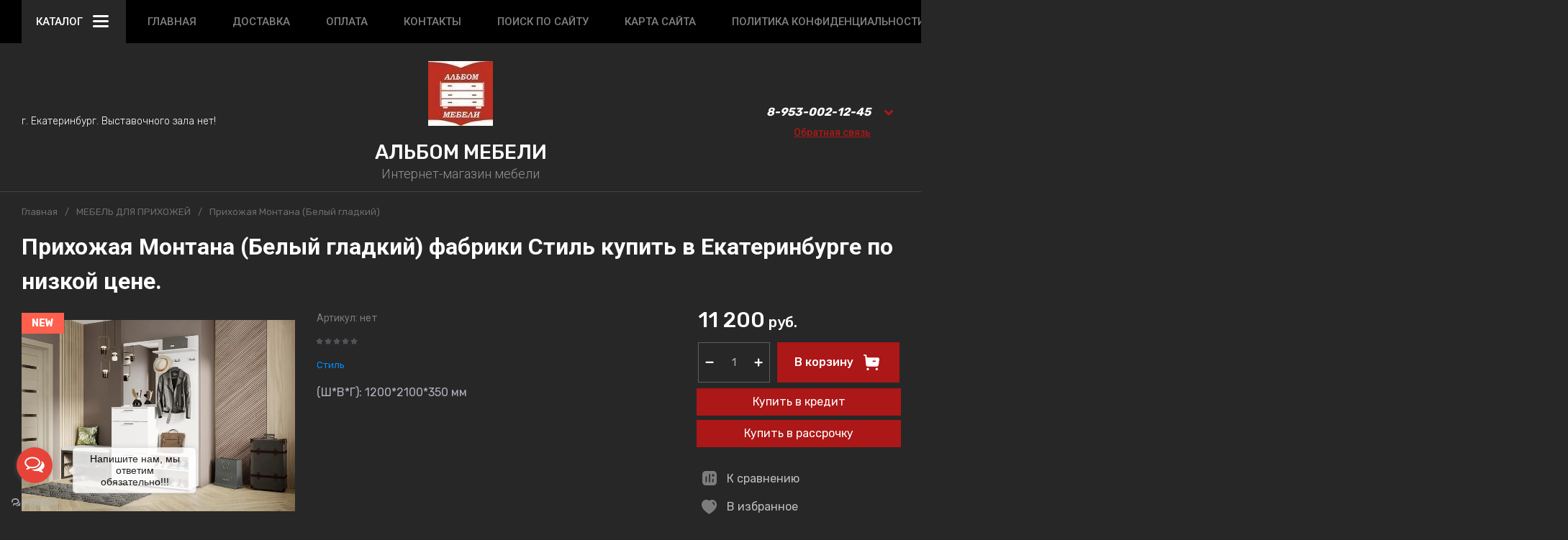

--- FILE ---
content_type: text/html; charset=utf-8
request_url: https://albommebeli.ru/magazin/product/prihozhaya-montana-belyj-gladkij
body_size: 95714
content:
<!doctype html>
<html lang="ru">

<head>
	<meta charset="utf-8">
	<meta name="robots" content="all">
	<link rel="preload" href="/g/libs/jquery/2.2.4/jquery-2.2.4.min.js" as="script">
	<title>Прихожая Монтана (Белый гладкий) фабрики Стиль купить в Екатеринбурге по низкой цене.</title>
	<meta name="description" content="Прихожая Монтана (Белый гладкий) фабрики Стиль купить в Екатеринбурге по низкой цене.">
	<meta name="keywords" content="Прихожая Монтана (Белый гладкий) фабрики Стиль купить в Екатеринбурге по низкой цене.">
	<meta name="SKYPE_TOOLBAR" content="SKYPE_TOOLBAR_PARSER_COMPATIBLE">
	<meta name="viewport" content="width=device-width, initial-scale=1.0, maximum-scale=1.0, user-scalable=no">
	<meta name="format-detection" content="telephone=no">
	<meta http-equiv="x-rim-auto-match" content="none">
	
		
	<!-- jquery -->
	
	<!-- jquery -->
	
		
		
							<link rel="preload" as="image" href="/thumb/2/xssQDdGEEuxvmiemkcFNhQ/750r750/d/prihozhaya_montana_belyj4.jpg" />
		
				<meta name="yandex-verification" content="141f520d6e92cfdc" />
<meta name="yandex-verification" content="7e5f7d16e352b919" />
<meta name="yandex-verification" content="ee1724f161862f21" />
<meta name="yandex-verification" content="40acba00ba00bc03" />

            <!-- 46b9544ffa2e5e73c3c971fe2ede35a5 -->
            <script src='/shared/s3/js/lang/ru.js'></script>
            <script src='/shared/s3/js/common.min.js'></script>
        <link rel='stylesheet' type='text/css' href='/shared/s3/css/calendar.css' /><link rel="icon" href="/favicon.png" type="image/png">

<!--s3_require-->
<link rel="stylesheet" href="/g/basestyle/1.0.1/user/user.css" type="text/css"/>
<link rel="stylesheet" href="/g/basestyle/1.0.1/cookie.message/cookie.message.css" type="text/css"/>
<link rel="stylesheet" href="/g/basestyle/1.0.1/user/user.red.css" type="text/css"/>
<script type="text/javascript" src="/g/basestyle/1.0.1/user/user.js" async></script>
<script type="text/javascript" src="/g/libs/jquery/2.2.4/jquery-2.2.4.min.js"></script>
<link rel="stylesheet" href="/g/s3/lp/lpc.v4/css/styles.css" type="text/css"/>
<link rel="stylesheet" href="/g/s3/lp/cookie.message/__landing_page_content_global.css" type="text/css"/>
<link rel="stylesheet" href="/g/s3/lp/cookie.message/colors_lpc.css" type="text/css"/>
<link rel="stylesheet" href="/g/basestyle/1.0.1/cookie.message/cookie.message.red.css" type="text/css"/>
<script type="text/javascript" src="/g/basestyle/1.0.1/cookie.message/cookie.message.js" async></script>
<!--/s3_require-->
		
	<link rel="preload" href="/g/shop2v2/default/js/shop2v2-plugins.js" as="script">
	<link rel="preload" href="/g/shop2v2/default/js/shop2.2.min.js" as="script">
	
	



	
	<script type="text/javascript" src="/g/shop2v2/default/js/shop2v2-plugins.js"></script>

	<script type="text/javascript" src="/g/shop2v2/default/js/shop2.2.min.js"></script>


	<script src="/g/templates/shop2/2.130.2/default-3/js/paginationscroll.js"></script>

<script type="text/javascript">shop2.init({"productRefs": {"979052707":{"vysota_mm_":{"187207100":["1212652507"]},"sirina_mm_":{"182119100":["1212652507"]},"glubina_mm_":{"116833286":["1212652507"]},"material_korpusa_fasada":{"05f2c57db81f405ef3facc2649507acf":["1212652507"]},"ves":{"70":["1212652507"]},"ob_em_789":{"149745107":["1212652507"]}}},"apiHash": {"getPromoProducts":"e33ae11483b0d1c3d69f991b23574565","getSearchMatches":"a3de03e5f3586bf6703f2fcc8d50e05c","getFolderCustomFields":"ce48a499b6eff606df02dab9225af8c2","getProductListItem":"d611826a96bc171440f8f1403a7aff85","cartAddItem":"27081b59f863746faa15eaff45bb3b61","cartRemoveItem":"e0fd04e92997b22e68a7d747274c171a","cartUpdate":"def05b15372d00bdf100b4f970b3f804","cartRemoveCoupon":"f67cb9a1962274dbdc99d22084df8d9e","cartAddCoupon":"578cf7cd317461d4df61a0f09467bf14","deliveryCalc":"d525fd2affbd5efa7ac592cdceb70a8c","printOrder":"dca46dcf5afd470f103809dc71972dab","cancelOrder":"2fc0fcd06ecf187ef18c79d5cc077384","cancelOrderNotify":"43086a8057e8b9255c1682b4d226b6c6","repeatOrder":"374070e2865a17c3893d0b4ecfc26125","paymentMethods":"a6fe0663975fe8682a9f1ba5f16f575c","compare":"dbe1c884b3e97a260aa61d36d8adfc09"},"hash": null,"verId": 2516506,"mode": "product","step": "","uri": "/magazin","IMAGES_DIR": "/d/","my": {"gr_selected_theme":6,"gr_burger_title":"\u041a\u0430\u0442\u0430\u043b\u043e\u0433","gr_schema_org":true,"gr_product_print":true,"gr_promo_actions":true,"gr_product_share_lazy":true,"gr_popup_compare":true,"gr_compare_icons":true,"gr_favorite":true,"gr_cart_preview_icons":true,"gr_cart_question":true,"gr_responsive_tabs_2":true,"gr_collections_lazy":true,"gr_main_blocks_ajax":false,"gr_main_blocks_lazy":true,"gr_local_theme":false,"buy_alias":"\u0412 \u043a\u043e\u0440\u0437\u0438\u043d\u0443","buy_mod":true,"buy_kind":true,"on_shop2_btn":true,"show_sections":true,"lazy_load_subpages":true,"gr_amount_flag":true,"gr_collections_one_click":true,"gr_collections_params":true,"gr_collections_compare":true,"gr_collections_amount":true,"gr_collections_vendor":true,"gr_product_list_titles":true,"gr_product_list_title":true,"gr_product_list_price":true,"gr_product_list_amount":true,"gr_images_size":true,"gr_images_view":true,"gr_images_lazy_load":true,"gr_sliders_autoplay":true,"gr_one_click_btn":"\u041a\u0443\u043f\u0438\u0442\u044c \u0432 1 \u043a\u043b\u0438\u043a","gr_amount_min_top":true,"gr_options_more_btn":"\u041f\u0430\u0440\u0430\u043c\u0435\u0442\u0440\u044b","gr_product_options_more_btn":"\u0412\u0441\u0435 \u043f\u0430\u0440\u0430\u043c\u0435\u0442\u0440\u044b","gr_product_quick_view":true,"gr_product_item_wrap":true,"gr_product_list_main":true,"gr_thumbs_vendor":true,"gr_thumbs_one_click":true,"gr_cart_titles":true,"gr_cart_auth_remodal":true,"gr_cart_coupon_remodal":false,"gr_cart_coupon_label":"\u041f\u0440\u043e\u043c\u043e\u043a\u043e\u0434:","gr_cart_options_more_btn":"\u041f\u0430\u0440\u0430\u043c\u0435\u0442\u0440\u044b","gr_cart_registration_title":"\u041a\u0443\u043f\u0438\u0442\u044c \u0431\u0435\u0437 \u0440\u0435\u0433\u0438\u0441\u0442\u0440\u0430\u0446\u0438\u0438","gr_filter_remodal_btn":"\u0424\u0438\u043b\u044c\u0442\u0440","gr_filter_max_count":5,"gr_filter_remodal":true,"gr_filter_go_result":true,"gr_filter_color_btn":true,"gr_filter_placeholders":true,"gr_filter_range_slider":false,"gr_search_form_range_slider":false,"gr_sorting_title":"\u0421\u043e\u0440\u0442\u0438\u0440\u043e\u0432\u0430\u0442\u044c","gr_sorting_default":"\u041f\u043e \u0443\u043c\u043e\u043b\u0447\u0430\u043d\u0438\u044e","gr_sorting_item_default":"\u041f\u043e \u0443\u043c\u043e\u043b\u0447\u0430\u043d\u0438\u044e","gr_sorting_by_price_desc":"\u0426\u0435\u043d\u0430 - \u0443\u0431\u044b\u0432\u0430\u043d\u0438\u0435","gr_sorting_by_price_asc":"\u0426\u0435\u043d\u0430 - \u0432\u043e\u0437\u0440\u0430\u0441\u0442\u0430\u043d\u0438\u0435","gr_sorting_by_name_desc":"\u041d\u0430\u0437\u0432\u0430\u043d\u0438\u0435 - \u042f-\u0410","gr_sorting_by_name_asc":"\u041d\u0430\u0437\u0432\u0430\u043d\u0438\u0435 - \u0410-\u042f","gr_search_form_title":"\u041f\u043e\u0438\u0441\u043a \u043f\u043e \u043f\u0430\u0440\u0430\u043c\u0435\u0442\u0440\u0430\u043c"},"shop2_cart_order_payments": 3,"cf_margin_price_enabled": 0,"buy_one_click_api_url": "&param[tpl]=global:shop2.form.minimal.tpl&param[hide_title]=0&param[placeholdered_fields]=0","maps_yandex_key":"","maps_google_key":""});shop2.facets.enabled = true;</script>	
	<!-- styles -->
	
		<style>
			button {padding: 0;background: none;border: none;outline: none;}
			.remodal-wrapper,.remodal-overlay{display: none;}
			.gr_images_lazy_load * {display: none !important;}
			.gr_lazy_load_block * {display: none !important;}
			.hideOverflow {white-space: nowrap;overflow: hidden;}
			.gr_hide_onload * {transition: none !important;}
			.site.gr_hide_onload .nav_menu__items ul{display:none;}
			.site.gr_hide_onload .folder-block {display: none !important;}
			.site.gr_hide_onload .fixed-panel {display: none !important;}
			.site.gr_hide_onload .mobile-categories {display: none !important;}
			
			.tns-outer [aria-controls]{cursor:pointer}.tns-slider{-webkit-transition:all 0;-moz-transition:all 0;transition:all 0}.tns-slider > .tns-item{-webkit-box-sizing:border-box;-moz-box-sizing:border-box;box-sizing:border-box}.tns-horizontal.tns-subpixel{white-space:nowrap}.tns-horizontal.tns-subpixel > .tns-item{display:inline-block;vertical-align:top;white-space:normal}.tns-lazy-img{-webkit-transition:opacity .6s;-moz-transition:opacity .6s;transition:opacity .6s;opacity:.6}.tns-lazy-img.tns-complete{opacity:1}.tns-ovh{overflow:hidden}.tns-visually-hidden{position:absolute;left:-10000em}
			html{font-family:sans-serif;-ms-text-size-adjust:100%;-webkit-text-size-adjust:100%;overflow-y:scroll}body{margin:0}header,nav{display:block}img{border:0}svg:not(:root){overflow:hidden}button{font:inherit;margin:0;overflow:visible;text-transform:none;-webkit-appearance:button;cursor:pointer}@media print{*{text-shadow:none!important}a[href]:after{content:" (" attr(href) ")"}img{page-break-inside:avoid;max-width:100%!important}}.hide{display:none}img{max-width:100%;height:auto}*{box-sizing:border-box;-webkit-locale:auto}
			
			.timer-block__btn a,.popular-category__more-btn,.tns-controls button,.timer-block__close,.gr-icon-btn-3,.site-header .phone-block .request-call__btn,.header-btn-item a,.header-btn-item button{position:relative;z-index:1;display:inline-flex;align-items:center;justify-content:center;height:auto;min-height:auto;padding:0;border:none;cursor:pointer;text-align:center;-moz-appearance:none;-webkit-appearance:none;background-clip:border-box;transition:all .18s linear}.timer-block__btn a:before,.popular-category__more-btn:before,.tns-controls button:before,.timer-block__close:before,.gr-icon-btn-3:before,.site-header .phone-block .request-call__btn:before,.header-btn-item a:before,.header-btn-item button:before{position:absolute;content:'';top:0;left:0;right:0;bottom:0;z-index:-1;transition:all .18s linear;opacity:0;visibility:hidden}.timer-block__btn a:active:before,.popular-category__more-btn:active:before,.tns-controls button:active:before,.timer-block__close:active:before,.gr-icon-btn-3:active:before,.site-header .phone-block .request-call__btn:active:before,.header-btn-item a:active:before,.header-btn-item button:active:before{opacity:1;visibility:visible;transition:all .05s linear}.timer-block__btn a,.popular-category__more-btn{font-size:16px;line-height:18px;padding:17px 30px}@media (max-width: 1260px){.timer-block__btn a{font-size:16px;line-height:18px;padding:16px 30px}}@media (max-width: 767px){.timer-block__btn a{font-size:16px;line-height:18px;padding:13px 20px;font-size:14px;line-height:16px;padding:13px 16px}}.tns-controls button,.timer-block__close,.gr-icon-btn-3{width:60px;height:60px;min-height:60px}@media (max-width: 1260px){.tns-controls button,.timer-block__close,.gr-icon-btn-3{width:56px;height:56px;min-height:56px}}@media (max-width: 767px){.tns-controls button,.timer-block__close,.gr-icon-btn-3{width:46px;height:46px;min-height:46px}}@media (max-width: 1260px){.tns-controls button{width:48px;height:48px;min-height:48px}}@media (max-width: 767px){.tns-controls button{width:46px;height:46px;min-height:46px}}.timer-block__close{width:40px;height:40px;min-height:40px}@media (max-width: 1260px){.timer-block__close{width:36px;height:36px;min-height:36px}}@media (max-width: 767px){.timer-block__close{width:30px;height:30px;min-height:30px}}.popular-category__more-btn span{position:relative;vertical-align:top;display:inline-block;padding-right:40px}.popular-category__more-btn span svg{position:absolute;top:50%;right:0;width:30px;height:30px;transform:translateY(-50%) rotate(0.001deg);transition:all .18s linear}.timer-block__btn a{font-weight:var(--font1_500);font-family:var(--font1);border:none}.timer-block__btn a:active{border:none}.popular-category__more-btn{font-weight:var(--font1_500);font-family:var(--font1);border:none}.popular-category__more-btn:active{border:none}.tns-controls button,.timer-block__close{font-size:0;padding:0;opacity:1;visibility:visible;transition:all .18s linear;border:none}.tns-controls button svg,.timer-block__close svg{width:30px;height:30px;transition:all .18s linear}
			.gr-icon-btn-3{font-size:0;padding:0;opacity:1;visibility:visible;transition:all .18s linear;border:none}.gr-icon-btn-3:before{display:none}.gr-icon-btn-3:active{border:none}.gr-icon-btn-3 svg{width:30px;height:30px;transition:all .18s linear}@media (max-width: 767px){.tns-controls button svg{display:none}.tns-controls button svg.gr_small_icon{display:block}}.tns-controls button:disabled{cursor:not-allowed!important;pointer-events:none!important;opacity:.9}html,body{height:100%;min-width:320px;-ms-text-size-adjust:100%;-webkit-text-size-adjust:100%}html{font-size:16px}body{position:relative;min-width:320px;text-align:left;font-family:var(--font1);line-height:1.5}
			.gr-svg-icon{width:30px;height:30px}.gr-svg-icon.gr_small_icon,.gr-svg-icon.gr_big_icon{display:none}.gr-svg-icon.gr_small_icon{width:20px;height:20px}.block_padding{padding:0 30px}@media (max-width: 1023px){.block_padding{padding:0 20px}}.block_width{margin:0 auto;max-width:1400px}.site__wrapper{min-height:100%;margin:auto;display:flex;flex-direction:column}.site-header{flex:none}.site-container{flex:1 0 auto}.site-header .folder-block .folder-more__btn{display:inline-flex;align-items:center;font:var(--font1_300) 16px/ 1.1 var(--font1);transition:all .18s linear}.pointer_events_none{pointer-events:none}
			
			
			.site-header .burger-wrap{margin-right:30px}@media (max-width: 767px){.site-header .burger-wrap{margin-right:0}}.site-header .burger-wrap .burger-btn{display:inline-flex;align-items:center;justify-content:center;padding:0;margin:0;border:0;min-width:60px;height:60px;font:var(--font2_500) 15px/ 1.1 var(--font2);text-transform:uppercase;padding:0 20px;transition:all .18s linear}@media (max-width: 767px){.site-header .burger-wrap .burger-btn{min-width:50px;height:50px;font-size:0;padding:0}.site-header .burger-wrap .burger-btn ins{display:none}}.site-header .burger-wrap .burger-btn ins{margin-right:10px}.site-header .burger-wrap .burger-btn svg{transition:all .18s linear}.site-header .address-block{font-size:14px;line-height:1.4;font-weight:var(--font1_300);display:block;width:100%;max-width:330px}.site-header .address-block + .mode-block{margin-top:10px}.site-header .mode-block{font-size:14px;line-height:1.4;font-weight:var(--font1_700);text-transform:uppercase}.site-header .contacts-block{display:flex;align-items:center;justify-content:space-between}.site-header .phone-block{position:relative;display:flex;align-items:flex-start}@media (max-width: 639px){.site-header .phone-block{position:static}}.site-header .phone-block__left{text-align:right}.site-header .phone-block__items{text-align:right}@media (max-width: 767px){.site-header .phone-block__items{display:none}}.site-header .phone-block__item{max-width:300px;display:flex;align-items:flex-end}.site-header .phone-block__item-left{flex:0 0 auto;display:flex;align-items:center;margin-right:10px;margin-bottom:1px}.site-header .phone-block__item-link{font-size:0;margin:0 2px}.site-header .phone-block__item-link:first-child{margin-left:0}.site-header .phone-block__item-link img{max-width:28px;max-height:28px}.site-header .phone-block__item-right{flex:0 1 auto}.site-header .phone-block__item-right a{font-size:16px;line-height:30px;font-weight:var(--font1_700)}.site-header .phone-block__btn{cursor:pointer;display:inline-flex;margin-left:10px}@media (max-width: 1023px){.site-header .phone-block__btn{margin-left:5px}}@media (max-width: 639px){.site-header .phone-block__btn{margin-left:0}}.site-header .phone-block__btn-icon{display:inline-flex}.site-header .phone-block__btn-icon.desktop{transition:all .18s linear}@media (max-width: 767px){.site-header .phone-block__btn-icon.desktop{display:none}}.site-header .phone-block__btn-icon.mobile{display:none}@media (max-width: 767px){.site-header .phone-block__btn-icon.mobile{display:inline-flex}}.site-header .phone-block__btn-icon.mobile svg{display:none}@media (max-width: 767px){.site-header .phone-block__btn-icon.mobile svg{display:inline-flex}}.site-header .phone-block .request-call{margin-top:5px;display:inline-flex}.site-header .phone-block .request-call__btn{font:var(--font1_500) 14px/ 1.2 var(--font2)}.site-header .phone-block .request-call__btn:before{display:none}@media (max-width: 1023px){.site-header .login{display:none}}.header-btn-item{display:inline-flex;align-items:center;justify-content:center;margin:0 0 0 20px}@media (max-width: 1023px){.header-btn-item{margin-left:14px}}@media (max-width: 767px){.header-btn-item{margin-left:10px}}.header-btn-item a,.header-btn-item button{width:50px;height:50px;position:relative;font-size:0;display:flex;align-items:center}.header-btn-item a:before,.header-btn-item button:before{display:none}@media (max-width: 767px){.header-btn-item a,.header-btn-item button{width:30px;height:30px;min-height:30px}}.header-btn-item a i,.header-btn-item button i{width:50px;height:50px;display:flex;z-index:2}@media (max-width: 767px){.header-btn-item a i,.header-btn-item button i{width:30px;height:30px}}.header-btn-item a i svg,.header-btn-item button i svg{margin:auto}@media (max-width: 767px){.header-btn-item a i svg,.header-btn-item button i svg{display:none}}@media (max-width: 767px){.header-btn-item a i svg.gr_small_icon,.header-btn-item button i svg.gr_small_icon{display:block}}.header-btn-item a .gr-svg-icon,.header-btn-item button .gr-svg-icon{transition:all .18s linear}.header-btn-item a .favorite-count,.header-btn-item a .gr-compare-btn-amount,.header-btn-item a .gr-cart-total-amount{position:absolute;top:7px;right:2px;min-width:20px;height:20px;padding:0 4px;text-align:center;z-index:5;font:var(--font1_300) 10px/ 20px var(--font1)}@media (max-width: 767px){.header-btn-item a .favorite-count,.header-btn-item a .gr-compare-btn-amount,.header-btn-item a .gr-cart-total-amount{top:-2px;right:-7px}}.header-btn-item.cart-preview-block{order:2;font-size:0}.header-btn-item.cart-preview-block .gr-cart-total-sum{font-size:0;display:none}.header-btn-item #shop2-cart-preview{display:inline-flex}.header-btn-item .gr-cart-popup-btn{pointer-events:auto;cursor:pointer}.header-btn-item .gr-cart-popup-btn .gr-cart-preview-link{pointer-events:auto;cursor:pointer}.header-btn-item .gr-cart-popup-btn.pointer_events_none{pointer-events:none}.header-btn-item .gr-cart-popup-btn.pointer_events_none .gr-cart-preview-link{pointer-events:none}.header-btn-item.compare-block .gr-compare-btn{pointer-events:none}.header-btn-item .favorite-block.is-null{pointer-events:none}
				.header-top__inner{display:flex;align-items:center;justify-content:space-between;position:relative}.header-top__left{display:flex;align-items:center;width:auto}@media (max-width: 639px){.header-top__left{width:50px}}.header-top__right{width:auto;display:flex;align-items:center;justify-content:flex-end}@media (max-width: 639px){.header-top__right{width:calc(100% - 50px);justify-content:space-between}}.header-top .contacts-block{display:none}@media (max-width: 1023px){.header-top .contacts-block{display:block}}.header-top .nav_menu{width:100%;position:relative;z-index:999}@media (max-width: 1023px){.header-top .nav_menu{display:none}}.header-top .nav_menu__items{list-style-type:none;margin:0;padding:0;position:relative;font:var(--font2_500) 15px/ 1.1 var(--font2)}.header-top .nav_menu__items > li{margin:0 25px;flex-shrink:0;display:inline-flex}.header-top .nav_menu__items > li:first-child{margin-left:0}.header-top .nav_menu__items > li > a{opacity:.5;text-transform:uppercase}.header-top .nav_menu__items ul{list-style-type:none;margin:0;padding:0;position:absolute;top:100%;margin-top:20px;width:200px;padding:20px 0;font-size:14px;line-height:20px;display:none;z-index:10}.header-top .nav_menu__items ul a{margin:0 20px 15px;display:inline-flex;border-bottom:1px solid transparent}.header-top .nav_menu__items ul li:last-child a{margin-bottom:0}.header-top .nav_menu__items a{transition:all .18s linear}
				.header-bottom__inner{display:flex;align-items:center;justify-content:space-between;position:relative;padding:25px 0}@media (max-width: 1260px){.header-bottom__inner{padding:25px 0 15px}}@media (max-width: 767px){.header-bottom__inner{padding:20px 0}}.header-bottom__left{flex:1 1 33.33%;display:inline-flex;justify-content:flex-start;flex-direction:column;padding-right:30px}@media (max-width: 1023px){.header-bottom__left{display:none}}.header-bottom__center{flex:1 1 33.33%;display:inline-flex;justify-content:center;text-align:center}@media (max-width: 1023px){.header-bottom__center{width:100%;flex:1 1 100%}}.header-bottom__right{flex:1 1 33.33%;display:inline-flex;justify-content:flex-end;padding-left:30px}@media (max-width: 1023px){.header-bottom__right{display:none}}.header-bottom .company-info{display:flex;align-items:center;flex-direction:column;justify-content:center}.header-bottom .company-info__name{font:var(--font1_500) 28px/ 1.2 var(--font1)}@media (max-width: 1023px){.header-bottom .company-info__name{font-size:20px}}.header-bottom .company-info__desc{font:var(--font2_300) 18px/ 1.1 var(--font2);margin-top:4px}@media (max-width: 1023px){.header-bottom .company-info__desc{font-size:17px}}
		</style>
	
	
			
			<style>
				.timer-block__inner{position:relative;min-height:80px;padding:0 30px}@media (max-width: 1023px){.timer-block__inner{min-height:0}}@media (max-width: 767px){.timer-block__inner{padding:0 20px}}.timer-block__body{margin:0 auto;max-width:1024px;display:flex;padding:15px 0}@media (max-width: 1260px){.timer-block__body{max-width:100%;padding:15px 40px 15px 0}}@media (max-width: 1023px){.timer-block__body{flex-direction:column;padding:15px 0}}.timer-block__close{position:absolute;right:15px;top:50%;transform:translateY(-50%)}@media (max-width: 1260px){.timer-block__close{right:12px}}@media (max-width: 1023px){.timer-block__close{top:15px;margin-top:0;transform:none}}@media (max-width: 767px){.timer-block__close{top:0;right:0;width:46px;height:46px}}.timer-block__close svg{display:none;width:20px;height:20px}@media (max-width: 767px){.timer-block__close svg{display:block}}.timer-block__close svg.gr_big_icon{width:30px;height:30px;display:block}@media (max-width: 767px){.timer-block__close svg.gr_big_icon{display:none}}.timer-block__close svg.gr_small_icon{display:none}.timer-block__left{margin-right:50px;flex:0 1 auto;display:flex;flex-direction:column}@media (max-width: 1260px){.timer-block__left{margin-right:30px}}@media (max-width: 1023px){.timer-block__left{margin:0;align-items:center}.timer-block__left + .timer-block__right{margin-top:10px}}.timer-block__right{display:flex;align-items:center;flex:1 1 auto}@media (max-width: 1023px){.timer-block__right{padding-right:30px}}@media (max-width: 767px){.timer-block__right{flex-direction:column;padding-right:0;text-align:center}}.timer-block__date{margin:auto 0;display:flex;align-items:center}.timer-block__date .gr-timer-elem .gr-timer-number{display:block;text-align:center;font-size:20px;line-height:50px;width:50px;height:50px}@media (max-width: 767px){.timer-block__date .gr-timer-elem .gr-timer-number{width:40px;height:40px;line-height:40px;font-size:18px}}.timer-block__date .gr-timer-elem em{display:none}.timer-block__date .gr-timer-delim{margin:0 4px;font-size:0;width:2px;height:12px;opacity:.2}.timer-block__date .gr-timer-delim svg{width:2px;height:12px}.timer-block__date .gr-timer-delim svg.gr_small_icon{display:none}.timer-block__text{margin-right:auto}@media (max-width: 767px){.timer-block__text{width:100%;margin-right:0}}.timer-block__text + .timer-block__btn{margin-left:50px}@media (max-width: 1260px){.timer-block__text + .timer-block__btn{margin-left:30px}}@media (max-width: 767px){.timer-block__text + .timer-block__btn{margin-left:0;margin-top:10px}}.timer-block__title{font-size:18px;line-height:1.1;font-weight:var(--font1_700)}.timer-block__title + .timer-block__desc{padding-top:6px}.timer-block__desc{font-size:14px;line-height:1.4;font-weight:var(--font1_500)}.timer-block__btn{margin-left:auto;max-width:200px}@media (max-width: 767px){.timer-block__btn{max-width:100%;width:100%}}.timer-block__btn a{min-width:200px;max-width:200px;padding:16px 20px}@media (min-width: 768px){.timer-block__btn a{font-size:15px}}@media (max-width: 1023px){.timer-block__btn a{min-width:160px}}@media (max-width: 767px){.timer-block__btn a{padding:13px 16px;max-width:100%;min-width:100%}}
				.timer-block__date .gr-timer-elem .gr-timer-number {height:40px}
				.timer-block__date {min-height:40px}
				.timer-block.timer_bottom{position:fixed;left:0;right:0;bottom:0;z-index:1000;order: unset;}
			</style>
		
		
		
		
					
			
			<script>
				createCookie('quick_load_style', 1, 1);
			</script>
	    
		
		
		
	
		
		<!-- styles -->

</head><link rel="stylesheet" href="/t/v2180/images/site.addons.scss.css">
<link rel="stylesheet" href="/t/v2180/images/css/addon_style.scss.css">

<body class="site gr_hide_onload">

		
		
	<div class="site__wrapper">
		
							
		<div class="fixed-panel block_padding folder-block__wrap">
			<div class="fixed-panel__inner block_width">
				<div class="fixed-panel__body">
					<div class="fixed-panel__left">
						
						<div class="burger-wrap">
							<button class="burger-btn"> 
								<ins>Каталог</ins>
								<i>
									<svg class="gr-svg-icon">
										<use xlink:href="#icon_site_burger"></use>
									</svg>
									<svg class="gr-svg-icon gr_small_icon">
										<use xlink:href="#icon_site_burger_small"></use>
									</svg>
								</i>
							</button> 
						</div>

					</div>
					<div class="fixed-panel__right">

						<div class="contacts-block">
							<div class="header-btn-item phone-block">
								<button data-remodal-target="phone-block" class="phone-block__btn" data-tooltip="Контакты" aria-label="button">
									<span class="phone-block__btn-icon desktop">
							            <svg class="gr-svg-icon">
							                <use xlink:href="#icon_site_phone"></use>
							            </svg>
						            </span>
									<span class="phone-block__btn-icon mobile">
							            <svg class="gr-svg-icon gr_small_icon">
							                <use xlink:href="#icon_site_phone_small"></use>
							            </svg>
									</span>
								</button>
							</div>
						</div>

					</div>
				</div>
			</div>
		</div>	
		


		<header class="site-header folder-block__wrap">

			<div class="header-top block_padding">
				<div class="header-top__inner block_width">
					
					<div class="header-top__left">
						
						<div class="burger-wrap">
							<button class="burger-btn"> 
								<ins>Каталог</ins>
								<i>
									<svg class="gr-svg-icon">
										<use xlink:href="#icon_site_burger"></use>
									</svg>
									<svg class="gr-svg-icon gr_small_icon">
										<use xlink:href="#icon_site_burger_small"></use>
									</svg>
								</i>
							</button> 
						</div>
						
													<div class="nav_menu hideOverflow">
								<div class="nav_menu__inner">
									<ul class="nav_menu__items"><li class="opened active"><a href="/" >Главная</a></li><li><a href="/dostavka" >Доставка</a></li><li><a href="/oplata" >Оплата</a></li><li><a href="/kontakty" >Контакты</a></li><li><a href="/search" >Поиск по сайту</a></li><li><a href="/sitemap" >Карта сайта</a></li><li><a href="/politika-konfidencialnosti" >Политика конфиденциальности</a></li><li><a href="/polzovatelskoe-soglashenie" >Пользовательское соглашение</a></li><li><a href="/garantiya-i-vozvrat" >Гарантия и возврат</a></li></ul>								</div>
							</div>
												
					</div>

					<div class="header-top__right">	

						<div class="contacts-block">
							<div class="header-btn-item phone-block">
								
								<button data-remodal-target="phone-block" class="phone-block__btn" data-tooltip="Контакты" aria-label="button"> 
									<span class="phone-block__btn-icon desktop">
							            <svg class="gr-svg-icon">
							                <use xlink:href="#icon_site_phone"></use>
							            </svg>
						            </span>
									<span class="phone-block__btn-icon mobile">
							            <svg class="gr-svg-icon gr_small_icon">
							                <use xlink:href="#icon_site_phone_small"></use>
							            </svg>
									</span>
								</button>

							</div>
						</div>
						
													<div class="header-btn-item login" data-tooltip="Кабинет">
					         	<button data-remodal-target="login-form" class="login-form-btn login_form_btn ">
									<i>
										<svg class="gr-svg-icon">
											<use xlink:href="#icon_shop_cabinet"></use>
										</svg>
	
										<svg class="gr-svg-icon gr_small_icon">
											<use xlink:href="#icon_shop_cabinet_small"></use>
										</svg>
									</i>
					         		<span class="text">
					         								         				Войти
				         					
						         	</span>
								</button>							
							</div> 
												
	            		<div class="header-btn-item header-search-block" data-tooltip="Поиск">
							<button data-remodal-target="search-form" class="header-search-block__btn" aria-label="button"> 
								<i>
									<svg class="gr-svg-icon">
										<use xlink:href="#icon_shop_search"></use>
									</svg>
									<svg class="gr-svg-icon gr_small_icon">
										<use xlink:href="#icon_shop_search_small"></use>
									</svg>
								</i>
							</button>
						</div> 
						
													<div class="header-btn-item favorite-wrapper" data-tooltip="Избранное">
								<div class="favorite-block not-user is-null">
									<a href="/magazin/favorites">
										<span class="favorite-count">0</span>
										<i>
											<svg class="gr-svg-icon">
											    <use xlink:href="#icon_shop_favorite"></use>
											</svg>
											<svg class="gr-svg-icon gr_small_icon">
											    <use xlink:href="#icon_shop_favorite_small"></use>
											</svg>
										</i>
									</a>
								</div>
							</div>
												
													<div class="header-btn-item compare-block" data-tooltip="Сравнение">
								<a href="/magazin/compare" class="gr-compare-btn" target="_blank" data-remodal-target="compare-preview-popup">
									<i>
										<svg class="gr-svg-icon">
										    <use xlink:href="#icon_shop_compare"></use>
										</svg>
										<svg class="gr-svg-icon gr_small_icon">
										    <use xlink:href="#icon_shop_compare_small"></use>
										</svg>
									</i>
									<div class="gr-compare-btn-amount">0</div>
								</a>
							</div>
												
													<div class="header-btn-item cart-preview-block" data-tooltip="Корзина">
																								
													                <div class="gr-cart-popup-btn pointer_events_none" data-remodal-target="cart-preview-popup">
										
<div id="shop2-cart-preview">
	<a href="/magazin/cart" class="gr-cart-preview-link">
					<span class="gr-cart-preview-body">
										<span class="gr-cart-total-amount">0</span>
									<span class="gr-cart-total-sum" data-total-price="0">
						<ins>0</ins>
						<span>руб.</span>
					</span>
													<i>
						<svg class="gr-svg-icon">
						    <use xlink:href="#icon_shop_cart"></use>
						</svg>
						<svg class="gr-svg-icon gr_small_icon">
						    <use xlink:href="#icon_shop_cart_small"></use>
						</svg>
					</i>
									</span>
			</a>
</div><!-- Cart Preview -->					                </div>
															</div>
						
					</div>


					<div class="folder-block">

						<button class="folder-block__close gr-icon-btn-3">
				            <span>
				                Закрыть
				                <i>
					                <svg class="gr-svg-icon gr_big_icon">
					                    <use xlink:href="#icon_shop_close"></use>
					                </svg>
					                <svg class="gr-svg-icon">
					                    <use xlink:href="#icon_shop_close_small"></use>
					                </svg>
					                <svg class="gr-svg-icon gr_small_icon">
					                    <use xlink:href="#icon_shop_close_mini"></use>
					                </svg>
					            </i>
				            </span>
						</button>

						<div class="folder-block__body">
														    <nav class="folders-nav">
							        <ul class="folders_menu"> 
							        	
							            							            
							            								            	
							                							            							            
							            								            	
							                							                    							
							                    							                        <li data-f-name="МЕБЕЛЬ ДЛЯ ГОСТИНОЙ" class="cat-item firstlevel has sublevel">
														<a href="/magazin/folder/gostinye" class="hasArrow ">
							                        		<span class="cat-item__title">МЕБЕЛЬ ДЛЯ ГОСТИНОЙ</span>
					                            								                            				<i>
																	<svg class="gr-svg-icon">
																	    <use xlink:href="#icon_site_arr_right"></use>
																	</svg>
																	<svg class="gr-svg-icon gr_small_icon">
																	    <use xlink:href="#icon_site_arr_right_small"></use>
																	</svg>
					                            				</i>
					                            										                        	</a>
							                    							                    																															                							            							            
							            								            									            								            	
							                							                    							                        							                            <ul class="secondLevel">
							                            	<li class="parentItem">
							                            		<a href="/magazin/folder/gostinye">
							                            			<span>МЕБЕЛЬ ДЛЯ ГОСТИНОЙ</span>
						                            			</a>
						                            		</li>
				                                        	
							                        							                    							
							                    							                        <li data-f-name="Гостиные модульные" class=" has sublevel"> 
							                        	<a href="/magazin/folder/gostinye-modulnye">Гостиные модульные</a>
							                    							                    																															                							            							            
							            								            									            								            	
							                							                    							                        							                            </li>
							                            							                        							                    							
							                    							                        <li data-f-name="Гостиные готовые решения" class=""> 
							                        	<a href="/magazin/folder/gostinye-gotovye-resheniya">Гостиные готовые решения</a>
							                    							                    																															                							            							            
							            								            	
							                							                    							                        							                            </li>
							                            													        
							                                </ul>
							                                </li>
							                            							                        							                    							
							                    							                        <li data-f-name="МЯГКАЯ МЕБЕЛЬ" class="cat-item firstlevel has sublevel">
														<a href="/magazin/folder/myagkaya-mebel" class="hasArrow ">
							                        		<span class="cat-item__title">МЯГКАЯ МЕБЕЛЬ</span>
					                            								                            				<i>
																	<svg class="gr-svg-icon">
																	    <use xlink:href="#icon_site_arr_right"></use>
																	</svg>
																	<svg class="gr-svg-icon gr_small_icon">
																	    <use xlink:href="#icon_site_arr_right_small"></use>
																	</svg>
					                            				</i>
					                            										                        	</a>
							                    							                    																															                							            							            
							            								            									            								            	
							                							                    							                        							                            <ul class="secondLevel">
							                            	<li class="parentItem">
							                            		<a href="/magazin/folder/myagkaya-mebel">
							                            			<span>МЯГКАЯ МЕБЕЛЬ</span>
						                            			</a>
						                            		</li>
				                                        	
							                        							                    							
							                    							                        <li data-f-name="УГЛОВЫЕ ДИВАНЫ" class=""> 
							                        	<a href="/magazin/folder/uglovye-divany">УГЛОВЫЕ ДИВАНЫ</a>
							                    							                    																															                							            							            
							            								            									            								            	
							                							                    							                        							                            </li>
							                            							                        							                    							
							                    							                        <li data-f-name="ПРЯМЫЕ ДИВАНЫ" class=""> 
							                        	<a href="/magazin/folder/uglovye-divany-1">ПРЯМЫЕ ДИВАНЫ</a>
							                    							                    																															                							            							            
							            								            	
							                							                    							                        							                            </li>
							                            													        
							                                </ul>
							                                </li>
							                            							                        							                    							
							                    							                        <li data-f-name="МЕБЕЛЬ ДЛЯ КУХНИ" class="cat-item firstlevel has sublevel">
														<a href="/magazin/folder/mebel-dlya-kuhni" class="hasArrow ">
							                        		<span class="cat-item__title">МЕБЕЛЬ ДЛЯ КУХНИ</span>
					                            								                            				<i>
																	<svg class="gr-svg-icon">
																	    <use xlink:href="#icon_site_arr_right"></use>
																	</svg>
																	<svg class="gr-svg-icon gr_small_icon">
																	    <use xlink:href="#icon_site_arr_right_small"></use>
																	</svg>
					                            				</i>
					                            										                        	</a>
							                    							                    																															                							            							            
							            								            									            								            	
							                							                    							                        							                            <ul class="secondLevel">
							                            	<li class="parentItem">
							                            		<a href="/magazin/folder/mebel-dlya-kuhni">
							                            			<span>МЕБЕЛЬ ДЛЯ КУХНИ</span>
						                            			</a>
						                            		</li>
				                                        	
							                        							                    							
							                    							                        <li data-f-name="ГОТОВЫЕ РЕШЕНИЯ" class=" has sublevel"> 
							                        	<a href="/magazin/folder/gotovye-resheniya">ГОТОВЫЕ РЕШЕНИЯ</a>
							                    							                    																															                							            							            
							            								            									            								            	
							                							                    							                        							                            </li>
							                            							                        							                    							
							                    							                        <li data-f-name="МОДУЛЬНЫЕ КУХНИ" class=" has sublevel"> 
							                        	<a href="/magazin/folder/modulnye-kuhni">МОДУЛЬНЫЕ КУХНИ</a>
							                    							                    																															                							            							            
							            								            									            								            	
							                							                    							                        							                            </li>
							                            							                        							                    							
							                    							                        <li data-f-name="БУФЕТЫ" class=""> 
							                        	<a href="/magazin/folder/bufety">БУФЕТЫ</a>
							                    							                    																															                							            							            
							            								            									            								            	
							                							                    							                        							                            </li>
							                            							                        							                    							
							                    							                        <li data-f-name="ОБЕДЕННЫЕ ЗОНЫ" class=""> 
							                        	<a href="/magazin/folder/obedennye-zony">ОБЕДЕННЫЕ ЗОНЫ</a>
							                    							                    																															                							            							            
							            								            									            								            	
							                							                    							                        							                            </li>
							                            							                        							                    							
							                    							                        <li data-f-name="КУХОННЫЕ УГОЛКИ" class=""> 
							                        	<a href="/magazin/folder/obedennye-zony-1">КУХОННЫЕ УГОЛКИ</a>
							                    							                    																															                							            							            
							            								            									            								            	
							                							                    							                        							                            </li>
							                            							                        							                    							
							                    							                        <li data-f-name="КОМПЛЕКТУЮЩИЕ ДЛЯ КУХОНЬ" class=" has sublevel"> 
							                        	<a href="/magazin/folder/komplektuyushchie-dlya-kuhon">КОМПЛЕКТУЮЩИЕ ДЛЯ КУХОНЬ</a>
							                    							                    																															                							            							            
							            								            									            								            	
							                							                    							                        							                            <ul class="secondLevel">
							                            	<li class="parentItem">
							                            		<a href="/magazin/folder/komplektuyushchie-dlya-kuhon">
							                            			<span>КОМПЛЕКТУЮЩИЕ ДЛЯ КУХОНЬ</span>
						                            			</a>
						                            		</li>
				                                        	
							                        							                    							
							                    							                        <li data-f-name="СТОЛЕШНИЦЫ" class=" has sublevel"> 
							                        	<a href="/magazin/folder/stoleshnicy">СТОЛЕШНИЦЫ</a>
							                    							                    																															                							            							            
							            								            									            								            	
							                							                    							                        							                            <ul class="secondLevel">
							                            	<li class="parentItem">
							                            		<a href="/magazin/folder/stoleshnicy">
							                            			<span>СТОЛЕШНИЦЫ</span>
						                            			</a>
						                            		</li>
				                                        	
							                        							                    							
							                    							                        <li data-f-name="Толщина 26 мм" class=" has sublevel"> 
							                        	<a href="/magazin/folder/tolshchina-26-mm">Толщина 26 мм</a>
							                    							                    																															                							            							            
							            								            									            								            	
							                							                    							                        							                            <ul class="secondLevel">
							                            	<li class="parentItem">
							                            		<a href="/magazin/folder/tolshchina-26-mm">
							                            			<span>Толщина 26 мм</span>
						                            			</a>
						                            		</li>
				                                        	
							                        							                    							
							                    							                        <li data-f-name="300 мм" class=""> 
							                        	<a href="/magazin/folder/30-sm">300 мм</a>
							                    							                    																															                							            							            
							            								            									            								            	
							                							                    							                        							                            </li>
							                            							                        							                    							
							                    							                        <li data-f-name="400 мм" class=""> 
							                        	<a href="/magazin/folder/30-sm-1">400 мм</a>
							                    							                    																															                							            							            
							            								            									            								            	
							                							                    							                        							                            </li>
							                            							                        							                    							
							                    							                        <li data-f-name="450 мм" class=""> 
							                        	<a href="/magazin/folder/450-mm">450 мм</a>
							                    							                    																															                							            							            
							            								            									            								            	
							                							                    							                        							                            </li>
							                            							                        							                    							
							                    							                        <li data-f-name="500 мм" class=""> 
							                        	<a href="/magazin/folder/500-mm">500 мм</a>
							                    							                    																															                							            							            
							            								            									            								            	
							                							                    							                        							                            </li>
							                            							                        							                    							
							                    							                        <li data-f-name="600 мм" class=""> 
							                        	<a href="/magazin/folder/600-mm">600 мм</a>
							                    							                    																															                							            							            
							            								            									            								            	
							                							                    							                        							                            </li>
							                            							                        							                    							
							                    							                        <li data-f-name="700 мм" class=""> 
							                        	<a href="/magazin/folder/700-mm">700 мм</a>
							                    							                    																															                							            							            
							            								            									            								            	
							                							                    							                        							                            </li>
							                            							                        							                    							
							                    							                        <li data-f-name="800 мм" class=""> 
							                        	<a href="/magazin/folder/800-mm">800 мм</a>
							                    							                    																															                							            							            
							            								            									            								            	
							                							                    							                        							                            </li>
							                            							                        							                    							
							                    							                        <li data-f-name="900 мм" class=""> 
							                        	<a href="/magazin/folder/900-mm">900 мм</a>
							                    							                    																															                							            							            
							            								            									            								            	
							                							                    							                        							                            </li>
							                            							                        							                    							
							                    							                        <li data-f-name="1000 мм" class=""> 
							                        	<a href="/magazin/folder/1000-mm">1000 мм</a>
							                    							                    																															                							            							            
							            								            									            								            	
							                							                    							                        							                            </li>
							                            							                        							                    							
							                    							                        <li data-f-name="1100 мм" class=""> 
							                        	<a href="/magazin/folder/1100-mm">1100 мм</a>
							                    							                    																															                							            							            
							            								            									            								            	
							                							                    							                        							                            </li>
							                            							                        							                    							
							                    							                        <li data-f-name="1200 мм" class=""> 
							                        	<a href="/magazin/folder/1200-mm">1200 мм</a>
							                    							                    																															                							            							            
							            								            									            								            	
							                							                    							                        							                            </li>
							                            							                        							                    							
							                    							                        <li data-f-name="1300 мм" class=""> 
							                        	<a href="/magazin/folder/1300-mm">1300 мм</a>
							                    							                    																															                							            							            
							            								            									            								            	
							                							                    							                        							                            </li>
							                            							                        							                    							
							                    							                        <li data-f-name="1400 мм" class=""> 
							                        	<a href="/magazin/folder/1400-mm">1400 мм</a>
							                    							                    																															                							            							            
							            								            									            								            	
							                							                    							                        							                            </li>
							                            							                        							                    							
							                    							                        <li data-f-name="1500 мм" class=""> 
							                        	<a href="/magazin/folder/1500-mm">1500 мм</a>
							                    							                    																															                							            							            
							            								            									            								            	
							                							                    							                        							                            </li>
							                            							                        							                    							
							                    							                        <li data-f-name="1600 мм" class=""> 
							                        	<a href="/magazin/folder/1600-mm">1600 мм</a>
							                    							                    																															                							            							            
							            								            									            								            	
							                							                    							                        							                            </li>
							                            							                        							                    							
							                    							                        <li data-f-name="1700 мм" class=""> 
							                        	<a href="/magazin/folder/1700-mm">1700 мм</a>
							                    							                    																															                							            							            
							            								            									            								            	
							                							                    							                        							                            </li>
							                            							                        							                    							
							                    							                        <li data-f-name="1800 мм" class=""> 
							                        	<a href="/magazin/folder/1800-mm-1">1800 мм</a>
							                    							                    																															                							            							            
							            								            									            								            	
							                							                    							                        							                            </li>
							                            							                        							                    							
							                    							                        <li data-f-name="1900 мм" class=""> 
							                        	<a href="/magazin/folder/1900-mm">1900 мм</a>
							                    							                    																															                							            							            
							            								            									            								            	
							                							                    							                        							                            </li>
							                            							                        							                    							
							                    							                        <li data-f-name="2000 мм" class=""> 
							                        	<a href="/magazin/folder/2000-mm">2000 мм</a>
							                    							                    																															                							            							            
							            								            									            								            	
							                							                    							                        							                            </li>
							                            							                        							                    							
							                    							                        <li data-f-name="2100 мм" class=""> 
							                        	<a href="/magazin/folder/2100-mm">2100 мм</a>
							                    							                    																															                							            							            
							            								            									            								            	
							                							                    							                        							                            </li>
							                            							                        							                    							
							                    							                        <li data-f-name="2200 мм" class=""> 
							                        	<a href="/magazin/folder/2200-mm">2200 мм</a>
							                    							                    																															                							            							            
							            								            									            								            	
							                							                    							                        							                            </li>
							                            							                        							                    							
							                    							                        <li data-f-name="2300 мм" class=""> 
							                        	<a href="/magazin/folder/2300-mm">2300 мм</a>
							                    							                    																															                							            							            
							            								            									            								            	
							                							                    							                        							                            </li>
							                            							                        							                    							
							                    							                        <li data-f-name="2400 мм" class=""> 
							                        	<a href="/magazin/folder/2400-mm">2400 мм</a>
							                    							                    																															                							            							            
							            								            									            								            	
							                							                    							                        							                            </li>
							                            							                        							                    							
							                    							                        <li data-f-name="2500 мм" class=""> 
							                        	<a href="/magazin/folder/2500-mm">2500 мм</a>
							                    							                    																															                							            							            
							            								            									            								            	
							                							                    							                        							                            </li>
							                            							                        							                    							
							                    							                        <li data-f-name="2600 мм" class=""> 
							                        	<a href="/magazin/folder/2600-mm">2600 мм</a>
							                    							                    																															                							            							            
							            								            									            								            	
							                							                    							                        							                            </li>
							                            							                        							                    							
							                    							                        <li data-f-name="2700 мм" class=""> 
							                        	<a href="/magazin/folder/2700-mm">2700 мм</a>
							                    							                    																															                							            							            
							            								            									            								            	
							                							                    							                        							                            </li>
							                            							                        							                    							
							                    							                        <li data-f-name="2800 мм" class=""> 
							                        	<a href="/magazin/folder/2800-mm">2800 мм</a>
							                    							                    																															                							            							            
							            								            									            								            	
							                							                    							                        							                            </li>
							                            							                        							                    							
							                    							                        <li data-f-name="2900 мм" class=""> 
							                        	<a href="/magazin/folder/2900-mm">2900 мм</a>
							                    							                    																															                							            							            
							            								            									            								            	
							                							                    							                        							                            </li>
							                            							                        							                    							
							                    							                        <li data-f-name="3000 мм" class=""> 
							                        	<a href="/magazin/folder/3000-mm">3000 мм</a>
							                    							                    																															                							            							            
							            								            									            								            	
							                							                    							                        							                            </li>
							                            													        
							                                </ul>
							                                </li>
							                            							                        							                    							
							                    							                        <li data-f-name="Толщина 38 мм" class=" has sublevel"> 
							                        	<a href="/magazin/folder/tolshchina-38-mm">Толщина 38 мм</a>
							                    							                    																															                							            							            
							            								            									            								            	
							                							                    							                        							                            <ul class="secondLevel">
							                            	<li class="parentItem">
							                            		<a href="/magazin/folder/tolshchina-38-mm">
							                            			<span>Толщина 38 мм</span>
						                            			</a>
						                            		</li>
				                                        	
							                        							                    							
							                    							                        <li data-f-name="300 мм" class=""> 
							                        	<a href="/magazin/folder/300-mm">300 мм</a>
							                    							                    																															                							            							            
							            								            									            								            	
							                							                    							                        							                            </li>
							                            							                        							                    							
							                    							                        <li data-f-name="400 мм" class=""> 
							                        	<a href="/magazin/folder/400-mm">400 мм</a>
							                    							                    																															                							            							            
							            								            									            								            	
							                							                    							                        							                            </li>
							                            							                        							                    							
							                    							                        <li data-f-name="450 мм" class=""> 
							                        	<a href="/magazin/folder/450-mm-1">450 мм</a>
							                    							                    																															                							            							            
							            								            									            								            	
							                							                    							                        							                            </li>
							                            							                        							                    							
							                    							                        <li data-f-name="500 мм" class=""> 
							                        	<a href="/magazin/folder/500-mm-1">500 мм</a>
							                    							                    																															                							            							            
							            								            									            								            	
							                							                    							                        							                            </li>
							                            							                        							                    							
							                    							                        <li data-f-name="600 мм" class=""> 
							                        	<a href="/magazin/folder/600-mm-1">600 мм</a>
							                    							                    																															                							            							            
							            								            									            								            	
							                							                    							                        							                            </li>
							                            							                        							                    							
							                    							                        <li data-f-name="700 мм" class=""> 
							                        	<a href="/magazin/folder/700-mm-1">700 мм</a>
							                    							                    																															                							            							            
							            								            									            								            	
							                							                    							                        							                            </li>
							                            							                        							                    							
							                    							                        <li data-f-name="800 мм" class=""> 
							                        	<a href="/magazin/folder/800-mm-1">800 мм</a>
							                    							                    																															                							            							            
							            								            									            								            	
							                							                    							                        							                            </li>
							                            							                        							                    							
							                    							                        <li data-f-name="900 мм" class=""> 
							                        	<a href="/magazin/folder/900-mm-1">900 мм</a>
							                    							                    																															                							            							            
							            								            									            								            	
							                							                    							                        							                            </li>
							                            							                        							                    							
							                    							                        <li data-f-name="1000 мм" class=""> 
							                        	<a href="/magazin/folder/1000-mm-1">1000 мм</a>
							                    							                    																															                							            							            
							            								            									            								            	
							                							                    							                        							                            </li>
							                            							                        							                    							
							                    							                        <li data-f-name="1100 мм" class=""> 
							                        	<a href="/magazin/folder/1100-mm-1">1100 мм</a>
							                    							                    																															                							            							            
							            								            									            								            	
							                							                    							                        							                            </li>
							                            							                        							                    							
							                    							                        <li data-f-name="1200 мм" class=""> 
							                        	<a href="/magazin/folder/1200-mm-1">1200 мм</a>
							                    							                    																															                							            							            
							            								            									            								            	
							                							                    							                        							                            </li>
							                            							                        							                    							
							                    							                        <li data-f-name="1300 мм" class=""> 
							                        	<a href="/magazin/folder/1300-mm-1">1300 мм</a>
							                    							                    																															                							            							            
							            								            									            								            	
							                							                    							                        							                            </li>
							                            							                        							                    							
							                    							                        <li data-f-name="1400 мм" class=""> 
							                        	<a href="/magazin/folder/1400-mm-1">1400 мм</a>
							                    							                    																															                							            							            
							            								            									            								            	
							                							                    							                        							                            </li>
							                            							                        							                    							
							                    							                        <li data-f-name="1500 мм" class=""> 
							                        	<a href="/magazin/folder/1500-mm-1">1500 мм</a>
							                    							                    																															                							            							            
							            								            									            								            	
							                							                    							                        							                            </li>
							                            							                        							                    							
							                    							                        <li data-f-name="1600 мм" class=""> 
							                        	<a href="/magazin/folder/1600-mm-1">1600 мм</a>
							                    							                    																															                							            							            
							            								            									            								            	
							                							                    							                        							                            </li>
							                            							                        							                    							
							                    							                        <li data-f-name="1700 мм" class=""> 
							                        	<a href="/magazin/folder/1700-mm-1">1700 мм</a>
							                    							                    																															                							            							            
							            								            									            								            	
							                							                    							                        							                            </li>
							                            							                        							                    							
							                    							                        <li data-f-name="1800 мм" class=""> 
							                        	<a href="/magazin/folder/1800-mm">1800 мм</a>
							                    							                    																															                							            							            
							            								            									            								            	
							                							                    							                        							                            </li>
							                            							                        							                    							
							                    							                        <li data-f-name="1900 мм" class=""> 
							                        	<a href="/magazin/folder/1900-mm-1">1900 мм</a>
							                    							                    																															                							            							            
							            								            									            								            	
							                							                    							                        							                            </li>
							                            							                        							                    							
							                    							                        <li data-f-name="2000 мм" class=""> 
							                        	<a href="/magazin/folder/2000-mm-1">2000 мм</a>
							                    							                    																															                							            							            
							            								            									            								            	
							                							                    							                        							                            </li>
							                            							                        							                    							
							                    							                        <li data-f-name="2100 мм" class=""> 
							                        	<a href="/magazin/folder/2100-mm-1">2100 мм</a>
							                    							                    																															                							            							            
							            								            									            								            	
							                							                    							                        							                            </li>
							                            							                        							                    							
							                    							                        <li data-f-name="2200 мм" class=""> 
							                        	<a href="/magazin/folder/2200-mm-1">2200 мм</a>
							                    							                    																															                							            							            
							            								            									            								            	
							                							                    							                        							                            </li>
							                            							                        							                    							
							                    							                        <li data-f-name="2300 мм" class=""> 
							                        	<a href="/magazin/folder/2300-mm-1">2300 мм</a>
							                    							                    																															                							            							            
							            								            									            								            	
							                							                    							                        							                            </li>
							                            							                        							                    							
							                    							                        <li data-f-name="2400 мм" class=""> 
							                        	<a href="/magazin/folder/2400-mm-1">2400 мм</a>
							                    							                    																															                							            							            
							            								            									            								            	
							                							                    							                        							                            </li>
							                            							                        							                    							
							                    							                        <li data-f-name="2500 мм" class=""> 
							                        	<a href="/magazin/folder/2500-mm-1">2500 мм</a>
							                    							                    																															                							            							            
							            								            									            								            	
							                							                    							                        							                            </li>
							                            							                        							                    							
							                    							                        <li data-f-name="2600 мм" class=""> 
							                        	<a href="/magazin/folder/2600-mm-1">2600 мм</a>
							                    							                    																															                							            							            
							            								            									            								            	
							                							                    							                        							                            </li>
							                            							                        							                    							
							                    							                        <li data-f-name="2700 мм" class=""> 
							                        	<a href="/magazin/folder/2700-mm-1">2700 мм</a>
							                    							                    																															                							            							            
							            								            									            								            	
							                							                    							                        							                            </li>
							                            							                        							                    							
							                    							                        <li data-f-name="2800 мм" class=""> 
							                        	<a href="/magazin/folder/2800-mm-1">2800 мм</a>
							                    							                    																															                							            							            
							            								            									            								            	
							                							                    							                        							                            </li>
							                            							                        							                    							
							                    							                        <li data-f-name="2900 мм" class=""> 
							                        	<a href="/magazin/folder/2900-mm-1">2900 мм</a>
							                    							                    																															                							            							            
							            								            									            								            	
							                							                    							                        							                            </li>
							                            							                        							                    							
							                    							                        <li data-f-name="3000 мм" class=""> 
							                        	<a href="/magazin/folder/3000-mm-1">3000 мм</a>
							                    							                    																															                							            							            
							            								            									            								            	
							                							                    							                        							                            </li>
							                            													        
							                                </ul>
							                                </li>
							                            							                        							                    							
							                    							                        <li data-f-name="МОЙКИ" class=" has sublevel"> 
							                        	<a href="/magazin/folder/mojki">МОЙКИ</a>
							                    							                    																															                							            							            
							            								            									            								            	
							                							                    							                        							                            <ul class="secondLevel">
							                            	<li class="parentItem">
							                            		<a href="/magazin/folder/mojki">
							                            			<span>МОЙКИ</span>
						                            			</a>
						                            		</li>
				                                        	
							                        							                    							
							                    							                        <li data-f-name="НАКЛАДНЫЕ МОЙКИ" class=""> 
							                        	<a href="/magazin/folder/nakladnye-mojki">НАКЛАДНЫЕ МОЙКИ</a>
							                    							                    																															                							            							            
							            								            									            								            	
							                							                    							                        							                            </li>
							                            							                        							                    							
							                    							                        <li data-f-name="ВРЕЗНЫЕ МОЙКИ" class=""> 
							                        	<a href="/magazin/folder/vreznye-mojki">ВРЕЗНЫЕ МОЙКИ</a>
							                    							                    																															                							            							            
							            								            	
							                							                    							                        							                            </li>
							                            													        
							                                </ul>
							                                </li>
							                            													        
							                                </ul>
							                                </li>
							                            													        
							                                </ul>
							                                </li>
							                            													        
							                                </ul>
							                                </li>
							                            							                        							                    							
							                    							                        <li data-f-name="МЕБЕЛЬ ДЛЯ СПАЛЬНИ" class="cat-item firstlevel has sublevel">
														<a href="/magazin/folder/mebel-dlya-spalni" class="hasArrow ">
							                        		<span class="cat-item__title">МЕБЕЛЬ ДЛЯ СПАЛЬНИ</span>
					                            								                            				<i>
																	<svg class="gr-svg-icon">
																	    <use xlink:href="#icon_site_arr_right"></use>
																	</svg>
																	<svg class="gr-svg-icon gr_small_icon">
																	    <use xlink:href="#icon_site_arr_right_small"></use>
																	</svg>
					                            				</i>
					                            										                        	</a>
							                    							                    																															                							            							            
							            								            									            								            	
							                							                    							                        							                            <ul class="secondLevel">
							                            	<li class="parentItem">
							                            		<a href="/magazin/folder/mebel-dlya-spalni">
							                            			<span>МЕБЕЛЬ ДЛЯ СПАЛЬНИ</span>
						                            			</a>
						                            		</li>
				                                        	
							                        							                    							
							                    							                        <li data-f-name="Спальные гарнитуры" class=" has sublevel"> 
							                        	<a href="/magazin/folder/spalnye-garnitury-modulnye">Спальные гарнитуры</a>
							                    							                    																															                							            							            
							            								            									            								            	
							                							                    							                        							                            </li>
							                            							                        							                    							
							                    							                        <li data-f-name="Кровати" class=" has sublevel"> 
							                        	<a href="/magazin/folder/krovati-1">Кровати</a>
							                    							                    																															                							            							            
							            								            									            								            	
							                							                    							                        							                            <ul class="secondLevel">
							                            	<li class="parentItem">
							                            		<a href="/magazin/folder/krovati-1">
							                            			<span>Кровати</span>
						                            			</a>
						                            		</li>
				                                        	
							                        							                    							
							                    							                        <li data-f-name="Кровати 800/900*2000 мм" class=""> 
							                        	<a href="/magazin/folder/800-900-2000-mm">Кровати 800/900*2000 мм</a>
							                    							                    																															                							            							            
							            								            									            								            	
							                							                    							                        							                            </li>
							                            							                        							                    							
							                    							                        <li data-f-name="Кровати 1200*2000 мм" class=""> 
							                        	<a href="/magazin/folder/1200-2000-mm">Кровати 1200*2000 мм</a>
							                    							                    																															                							            							            
							            								            									            								            	
							                							                    							                        							                            </li>
							                            							                        							                    							
							                    							                        <li data-f-name="Кровати 1400*2000 мм" class=""> 
							                        	<a href="/magazin/folder/1400-2000-mm">Кровати 1400*2000 мм</a>
							                    							                    																															                							            							            
							            								            									            								            	
							                							                    							                        							                            </li>
							                            							                        							                    							
							                    							                        <li data-f-name="Кровати 1600*2000 мм" class=""> 
							                        	<a href="/magazin/folder/1600-2000-mm">Кровати 1600*2000 мм</a>
							                    							                    																															                							            							            
							            								            									            								            	
							                							                    							                        							                            </li>
							                            							                        							                    							
							                    							                        <li data-f-name="Кровати 1800*2000 мм" class=""> 
							                        	<a href="/magazin/folder/1800-2000-mm">Кровати 1800*2000 мм</a>
							                    							                    																															                							            							            
							            								            									            								            	
							                							                    							                        							                            </li>
							                            													        
							                                </ul>
							                                </li>
							                            							                        							                    							
							                    							                        <li data-f-name="Тумбы прикроватные" class=""> 
							                        	<a href="/magazin/folder/tumby-prikrovatnye">Тумбы прикроватные</a>
							                    							                    																															                							            							            
							            								            									            								            	
							                							                    							                        							                            </li>
							                            							                        							                    							
							                    							                        <li data-f-name="Столики туалетные" class=""> 
							                        	<a href="/magazin/folder/stoliki-tualetnye">Столики туалетные</a>
							                    							                    																															                							            							            
							            								            									            								            	
							                							                    							                        							                            </li>
							                            							                        							                    							
							                    							                        <li data-f-name="Зеркала" class=""> 
							                        	<a href="/magazin/folder/zerkala">Зеркала</a>
							                    							                    																															                							            							            
							            								            	
							                							                    							                        							                            </li>
							                            													        
							                                </ul>
							                                </li>
							                            							                        							                    							
							                    							                        <li data-f-name="МЕБЕЛЬ ДЛЯ ДЕТСКОЙ" class="cat-item firstlevel has sublevel">
														<a href="/magazin/folder/mebel-dlya-detskoj" class="hasArrow ">
							                        		<span class="cat-item__title">МЕБЕЛЬ ДЛЯ ДЕТСКОЙ</span>
					                            								                            				<i>
																	<svg class="gr-svg-icon">
																	    <use xlink:href="#icon_site_arr_right"></use>
																	</svg>
																	<svg class="gr-svg-icon gr_small_icon">
																	    <use xlink:href="#icon_site_arr_right_small"></use>
																	</svg>
					                            				</i>
					                            										                        	</a>
							                    							                    																															                							            							            
							            								            									            								            	
							                							                    							                        							                            <ul class="secondLevel">
							                            	<li class="parentItem">
							                            		<a href="/magazin/folder/mebel-dlya-detskoj">
							                            			<span>МЕБЕЛЬ ДЛЯ ДЕТСКОЙ</span>
						                            			</a>
						                            		</li>
				                                        	
							                        							                    							
							                    							                        <li data-f-name="ДЕТСКИЕ МОДУЛЬНЫЕ" class=" has sublevel"> 
							                        	<a href="/magazin/folder/detskie-modulnye">ДЕТСКИЕ МОДУЛЬНЫЕ</a>
							                    							                    																															                							            							            
							            								            									            								            	
							                							                    							                        							                            </li>
							                            							                        							                    							
							                    							                        <li data-f-name="СТЕНКИ" class=""> 
							                        	<a href="/magazin/folder/stenki">СТЕНКИ</a>
							                    							                    																															                							            							            
							            								            									            								            	
							                							                    							                        							                            </li>
							                            							                        							                    							
							                    							                        <li data-f-name="КОМОДЫ" class=""> 
							                        	<a href="/magazin/folder/komody-1">КОМОДЫ</a>
							                    							                    																															                							            							            
							            								            									            								            	
							                							                    							                        							                            </li>
							                            							                        							                    							
							                    							                        <li data-f-name="ТУМБЫ" class=""> 
							                        	<a href="/magazin/folder/tumby">ТУМБЫ</a>
							                    							                    																															                							            							            
							            								            	
							                							                    							                        							                            </li>
							                            													        
							                                </ul>
							                                </li>
							                            							                        							                    							
							                    							                        <li data-f-name="МАТРАСЫ" class="cat-item firstlevel has sublevel">
														<a href="/magazin/folder/matrasy" class="hasArrow ">
							                        		<span class="cat-item__title">МАТРАСЫ</span>
					                            								                            				<i>
																	<svg class="gr-svg-icon">
																	    <use xlink:href="#icon_site_arr_right"></use>
																	</svg>
																	<svg class="gr-svg-icon gr_small_icon">
																	    <use xlink:href="#icon_site_arr_right_small"></use>
																	</svg>
					                            				</i>
					                            										                        	</a>
							                    							                    																															                							            							            
							            								            									            								            	
							                							                    							                        							                            <ul class="secondLevel">
							                            	<li class="parentItem">
							                            		<a href="/magazin/folder/matrasy">
							                            			<span>МАТРАСЫ</span>
						                            			</a>
						                            		</li>
				                                        	
							                        							                    							
							                    							                        <li data-f-name="МАТРАСЫ С НЕЗАВИСИМЫМ ПРУЖИННЫМ БЛОКОМ" class=" has sublevel"> 
							                        	<a href="/magazin/folder/matrasy-s-nezavisimym-pruzhinnym-blokom">МАТРАСЫ С НЕЗАВИСИМЫМ ПРУЖИННЫМ БЛОКОМ</a>
							                    							                    																															                							            							            
							            								            									            								            	
							                							                    							                        							                            <ul class="secondLevel">
							                            	<li class="parentItem">
							                            		<a href="/magazin/folder/matrasy-s-nezavisimym-pruzhinnym-blokom">
							                            			<span>МАТРАСЫ С НЕЗАВИСИМЫМ ПРУЖИННЫМ БЛОКОМ</span>
						                            			</a>
						                            		</li>
				                                        	
							                        							                    							
							                    							                        <li data-f-name="По размеру (Ш*Д) 800*1900/1950/2000" class=""> 
							                        	<a href="/magazin/folder/po-razmeru-sh-d-800-1900-1">По размеру (Ш*Д) 800*1900/1950/2000</a>
							                    							                    																															                							            							            
							            								            									            								            	
							                							                    							                        							                            </li>
							                            							                        							                    							
							                    							                        <li data-f-name="По размеру (Ш*Д) 900*1900/1950/2000" class=""> 
							                        	<a href="/magazin/folder/po-razmeru-sh-d-900-1900-1">По размеру (Ш*Д) 900*1900/1950/2000</a>
							                    							                    																															                							            							            
							            								            									            								            	
							                							                    							                        							                            </li>
							                            							                        							                    							
							                    							                        <li data-f-name="По размеру (Ш*Д) 1200*1900/1950/2000" class=""> 
							                        	<a href="/magazin/folder/po-razmeru-sh-d-1200-1900-1">По размеру (Ш*Д) 1200*1900/1950/2000</a>
							                    							                    																															                							            							            
							            								            									            								            	
							                							                    							                        							                            </li>
							                            							                        							                    							
							                    							                        <li data-f-name="По размеру (Ш*Д) 1400*1900/1950/2000" class=""> 
							                        	<a href="/magazin/folder/po-razmeru-sh-d-1400-1900-1">По размеру (Ш*Д) 1400*1900/1950/2000</a>
							                    							                    																															                							            							            
							            								            									            								            	
							                							                    							                        							                            </li>
							                            							                        							                    							
							                    							                        <li data-f-name="По размеру (Ш*Д) 1600*1900/1950/2000" class=""> 
							                        	<a href="/magazin/folder/po-razmeru-sh-d-1600-1900-1">По размеру (Ш*Д) 1600*1900/1950/2000</a>
							                    							                    																															                							            							            
							            								            									            								            	
							                							                    							                        							                            </li>
							                            							                        							                    							
							                    							                        <li data-f-name="По размеру (Ш*Д) 1800*1900/1950/2000" class=""> 
							                        	<a href="/magazin/folder/po-razmeru-sh-d-1800-1900-1">По размеру (Ш*Д) 1800*1900/1950/2000</a>
							                    							                    																															                							            							            
							            								            									            								            	
							                							                    							                        							                            </li>
							                            							                        							                    							
							                    							                        <li data-f-name="По размеру (Ш*Д) 2000*2000" class=""> 
							                        	<a href="/magazin/folder/po-razmeru-sh-d-2000-2000-1">По размеру (Ш*Д) 2000*2000</a>
							                    							                    																															                							            							            
							            								            									            								            	
							                							                    							                        							                            </li>
							                            													        
							                                </ul>
							                                </li>
							                            							                        							                    							
							                    							                        <li data-f-name="БЕСПРУЖИННЫЕ МАТРАСЫ" class=" has sublevel"> 
							                        	<a href="/magazin/folder/bespruzhinnye-matrasy">БЕСПРУЖИННЫЕ МАТРАСЫ</a>
							                    							                    																															                							            							            
							            								            									            								            	
							                							                    							                        							                            <ul class="secondLevel">
							                            	<li class="parentItem">
							                            		<a href="/magazin/folder/bespruzhinnye-matrasy">
							                            			<span>БЕСПРУЖИННЫЕ МАТРАСЫ</span>
						                            			</a>
						                            		</li>
				                                        	
							                        							                    							
							                    							                        <li data-f-name="По размеру (Ш*Д) 800*1900/1950/2000" class=""> 
							                        	<a href="/magazin/folder/po-razmeru-sh-d-800-1900">По размеру (Ш*Д) 800*1900/1950/2000</a>
							                    							                    																															                							            							            
							            								            									            								            	
							                							                    							                        							                            </li>
							                            							                        							                    							
							                    							                        <li data-f-name="По размеру (Ш*Д) 900*1900/1950/2000" class=""> 
							                        	<a href="/magazin/folder/po-razmeru-sh-d-900-1900">По размеру (Ш*Д) 900*1900/1950/2000</a>
							                    							                    																															                							            							            
							            								            									            								            	
							                							                    							                        							                            </li>
							                            							                        							                    							
							                    							                        <li data-f-name="По размеру (Ш*Д) 1200*1900/1950/2000" class=""> 
							                        	<a href="/magazin/folder/po-razmeru-sh-d-1200-1900">По размеру (Ш*Д) 1200*1900/1950/2000</a>
							                    							                    																															                							            							            
							            								            									            								            	
							                							                    							                        							                            </li>
							                            							                        							                    							
							                    							                        <li data-f-name="По размеру (Ш*Д) 1400*1900/1950/2000" class=""> 
							                        	<a href="/magazin/folder/po-razmeru-sh-d-1400-1900">По размеру (Ш*Д) 1400*1900/1950/2000</a>
							                    							                    																															                							            							            
							            								            									            								            	
							                							                    							                        							                            </li>
							                            							                        							                    							
							                    							                        <li data-f-name="По размеру (Ш*Д) 1600*1900/1950/2000" class=""> 
							                        	<a href="/magazin/folder/po-razmeru-sh-d-1600-1900">По размеру (Ш*Д) 1600*1900/1950/2000</a>
							                    							                    																															                							            							            
							            								            									            								            	
							                							                    							                        							                            </li>
							                            							                        							                    							
							                    							                        <li data-f-name="По размеру (Ш*Д) 1800*1900/1950/2000" class=""> 
							                        	<a href="/magazin/folder/po-razmeru-sh-d-1800-1900">По размеру (Ш*Д) 1800*1900/1950/2000</a>
							                    							                    																															                							            							            
							            								            									            								            	
							                							                    							                        							                            </li>
							                            							                        							                    							
							                    							                        <li data-f-name="По размеру (Ш*Д) 2000*2000" class=""> 
							                        	<a href="/magazin/folder/po-razmeru-sh-d-2000-2000">По размеру (Ш*Д) 2000*2000</a>
							                    							                    																															                							            							            
							            								            	
							                							                    							                        							                            </li>
							                            													        
							                                </ul>
							                                </li>
							                            													        
							                                </ul>
							                                </li>
							                            							                        							                    							
							                    							                        <li data-f-name="КОМОДЫ" class="cat-item firstlevel">
														<a href="/magazin/folder/komody" class="hasArrow ">
							                        		<span class="cat-item__title">КОМОДЫ</span>
					                            										                        	</a>
							                    							                    																															                							            							            
							            								            	
							                							                    							                        							                            </li>
							                            							                        							                    							
							                    							                        <li data-f-name="ТУМБЫ ПОД ТВ" class="cat-item firstlevel">
														<a href="/magazin/folder/tumby-pod-tv" class="hasArrow ">
							                        		<span class="cat-item__title">ТУМБЫ ПОД ТВ</span>
					                            										                        	</a>
							                    							                    																															                							            							            
							            								            	
							                							                    							                        							                            </li>
							                            							                        							                    							
							                    							                        <li data-f-name="КОМПЬЮТЕРНЫЕ И ПИСЬМЕННЫЕ СТОЛЫ" class="cat-item firstlevel">
														<a href="/magazin/folder/kompyuternye-stoly" class="hasArrow ">
							                        		<span class="cat-item__title">КОМПЬЮТЕРНЫЕ И ПИСЬМЕННЫЕ СТОЛЫ</span>
					                            										                        	</a>
							                    							                    																															                							            							            
							            								            	
							                							                    							                        							                            </li>
							                            							                        							                    							
							                    							                        <li data-f-name="МЕБЕЛЬ ДЛЯ ПРИХОЖЕЙ" class="cat-item firstlevel has sublevel">
														<a href="/magazin/folder/mebel-dlya-prihozhej" class="hasArrow ">
							                        		<span class="cat-item__title">МЕБЕЛЬ ДЛЯ ПРИХОЖЕЙ</span>
					                            								                            				<i>
																	<svg class="gr-svg-icon">
																	    <use xlink:href="#icon_site_arr_right"></use>
																	</svg>
																	<svg class="gr-svg-icon gr_small_icon">
																	    <use xlink:href="#icon_site_arr_right_small"></use>
																	</svg>
					                            				</i>
					                            										                        	</a>
							                    							                    																															                							            							            
							            								            									            								            	
							                							                    							                        							                            <ul class="secondLevel">
							                            	<li class="parentItem">
							                            		<a href="/magazin/folder/mebel-dlya-prihozhej">
							                            			<span>МЕБЕЛЬ ДЛЯ ПРИХОЖЕЙ</span>
						                            			</a>
						                            		</li>
				                                        	
							                        							                    							
							                    							                        <li data-f-name="Прихожие модульные" class=" has sublevel"> 
							                        	<a href="/magazin/folder/prihozhie-modulnye">Прихожие модульные</a>
							                    							                    																															                							            							            
							            								            									            								            	
							                							                    							                        							                            </li>
							                            							                        							                    							
							                    							                        <li data-f-name="Прихожие готовые решения" class=""> 
							                        	<a href="/magazin/folder/prihozhie-gotovye-resheniya">Прихожие готовые решения</a>
							                    							                    																															                							            							            
							            								            									            								            	
							                							                    							                        							                            </li>
							                            							                        							                    							
							                    							                        <li data-f-name="Обувницы, тумбы для обуви" class=""> 
							                        	<a href="/magazin/folder/obuvnicy">Обувницы, тумбы для обуви</a>
							                    							                    																															                							            							            
							            								            									            								            	
							                							                    							                        							                            </li>
							                            							                        							                    							
							                    							                        <li data-f-name="Вешалки, тумбы с вешалкой" class=""> 
							                        	<a href="/magazin/folder/veshalki">Вешалки, тумбы с вешалкой</a>
							                    							                    																															                							            							            
							            								            									            								            	
							                							                    							                        							                            </li>
							                            							                        							                    							
							                    							                        <li data-f-name="Зеркала, тумбы с зеркалом" class=""> 
							                        	<a href="/magazin/folder/zerkala-1">Зеркала, тумбы с зеркалом</a>
							                    							                    																															                							            							            
							            								            	
							                							                    							                        							                            </li>
							                            													        
							                                </ul>
							                                </li>
							                            							                        							                    							
							                    							                        <li data-f-name="СТОЛЫ И СТУЛЬЯ" class="cat-item firstlevel has sublevel">
														<a href="/magazin/folder/stoly-i-stulya" class="hasArrow ">
							                        		<span class="cat-item__title">СТОЛЫ И СТУЛЬЯ</span>
					                            								                            				<i>
																	<svg class="gr-svg-icon">
																	    <use xlink:href="#icon_site_arr_right"></use>
																	</svg>
																	<svg class="gr-svg-icon gr_small_icon">
																	    <use xlink:href="#icon_site_arr_right_small"></use>
																	</svg>
					                            				</i>
					                            										                        	</a>
							                    							                    																															                							            							            
							            								            									            								            	
							                							                    							                        							                            <ul class="secondLevel">
							                            	<li class="parentItem">
							                            		<a href="/magazin/folder/stoly-i-stulya">
							                            			<span>СТОЛЫ И СТУЛЬЯ</span>
						                            			</a>
						                            		</li>
				                                        	
							                        							                    							
							                    							                        <li data-f-name="СТУЛЬЯ" class=""> 
							                        	<a href="/magazin/folder/stulya-1">СТУЛЬЯ</a>
							                    							                    																															                							            							            
							            								            									            								            	
							                							                    							                        							                            </li>
							                            							                        							                    							
							                    							                        <li data-f-name="БАРНЫЕ СТУЛЬЯ" class=""> 
							                        	<a href="/magazin/folder/barnye-stulya-1">БАРНЫЕ СТУЛЬЯ</a>
							                    							                    																															                							            							            
							            								            									            								            	
							                							                    							                        							                            </li>
							                            							                        							                    							
							                    							                        <li data-f-name="СТОЛЫ ОБЕДЕННЫЕ" class=""> 
							                        	<a href="/magazin/folder/stoly-obedennye">СТОЛЫ ОБЕДЕННЫЕ</a>
							                    							                    																															                							            							            
							            								            									            								            	
							                							                    							                        							                            </li>
							                            							                        							                    							
							                    							                        <li data-f-name="СТОЛЫ-КНИЖКИ" class=""> 
							                        	<a href="/magazin/folder/stoly-knizhki">СТОЛЫ-КНИЖКИ</a>
							                    							                    																															                							            							            
							            								            	
							                							                    							                        							                            </li>
							                            													        
							                                </ul>
							                                </li>
							                            							                        							                    							
							                    							                        <li data-f-name="ЖУРНАЛЬНЫЕ СТОЛЫ" class="cat-item firstlevel">
														<a href="/magazin/folder/zhurnalnye-stoly" class="hasArrow ">
							                        		<span class="cat-item__title">ЖУРНАЛЬНЫЕ СТОЛЫ</span>
					                            										                        	</a>
							                    							                    																															                							            							            
							            								            	
							                							                    							                        							                            </li>
							                            							                        							                    							
							                    							                        <li data-f-name="ШКАФЫ РАСПАШНЫЕ" class="cat-item firstlevel">
														<a href="/magazin/folder/shkafy-2" class="hasArrow ">
							                        		<span class="cat-item__title">ШКАФЫ РАСПАШНЫЕ</span>
					                            										                        	</a>
							                    							                    																															                							            							            
							            								            	
							                							                    							                        							                            </li>
							                            							                        							                    							
							                    							                        <li data-f-name="ПЕНАЛЫ И СТЕЛЛАЖИ" class="cat-item firstlevel">
														<a href="/magazin/folder/penaly-i-stellazhi" class="hasArrow ">
							                        		<span class="cat-item__title">ПЕНАЛЫ И СТЕЛЛАЖИ</span>
					                            										                        	</a>
							                    							                    																															                							            							            
							            								            	
							                							                    							                        							                            </li>
							                            							                        							                    							
							                    							                        <li data-f-name="ПОЛКИ И УГЛОВЫЕ ТЕРМИНАЛЫ" class="cat-item firstlevel">
														<a href="/magazin/folder/polki-i-uglovye-terminaly" class="hasArrow ">
							                        		<span class="cat-item__title">ПОЛКИ И УГЛОВЫЕ ТЕРМИНАЛЫ</span>
					                            										                        	</a>
							                    							                    																															                							            							            
							            								            	
							                							                    							                        							                            </li>
							                            							                        							                    							
							                    							                        <li data-f-name="ШКАФЫ-КУПЕ" class="cat-item firstlevel">
														<a href="/magazin/folder/shkafy-kupe" class="hasArrow ">
							                        		<span class="cat-item__title">ШКАФЫ-КУПЕ</span>
					                            										                        	</a>
							                    							                    																															                							            							            
							            								            	
							                							                    							                        							                            </li>
							                            							                        							                    							
							                    							                        <li data-f-name="ГЛАДИЛЬНЫЕ ДОСКИ" class="cat-item firstlevel">
														<a href="/magazin/folder/gladilnye-doski" class="hasArrow ">
							                        		<span class="cat-item__title">ГЛАДИЛЬНЫЕ ДОСКИ</span>
					                            										                        	</a>
							                    							                    																															                							            							            </li>
						        	</ul>
						        
							    </nav>
							
						</div>
					</div>

				</div>
			</div>

			<div class="header-bottom block_padding not-main">
				<div class="header-bottom__inner block_width">
					
					<div class="header-bottom__left">
													<div class="address-block">
								<span>г. Екатеринбург. Выставочного зала нет!</span>
							</div>
																	</div>

					<div class="header-bottom__center">
						
													<div class="company-info">
							
																	<div class="company-info__logo">
																															<a href="https://albommebeli.ru" class="logo">
												<img width="90" height="90" style=" max-width: 90px; width: 90px;" src="/thumb/2/xol6idiPQiww9dpQm_B1jw/90c/d/imgonline-com-ua-resize-49tbpmevhhdw.jpg" alt="АЛЬБОМ МЕБЕЛИ" title="АЛЬБОМ МЕБЕЛИ" />
											</a>
																			</div>
																
																	<div class="company-info__text">
										
																																	<a href="https://albommebeli.ru" class="company-info__name">АЛЬБОМ МЕБЕЛИ</a>
																															
																					<div class="company-info__desc">Интернет-магазин мебели</div>
																				
									</div>
									
				            </div>
			            
					</div>

					<div class="header-bottom__right">

					    							<div class="contacts-block">
								<div class="phone-block">
									
									<div class="phone-block__left">
																					<div class="phone-block__items">
																																							<div class="phone-block__item">
																														<div class="phone-block__item-right">
																<a href="tel:89530021245">8-953-002-12-45</a>
															</div>
														</div>
																																				</div>
																			
																					<div class="request-call">
																									<button class="request-call__btn" data-remodal-target="request_call">Обратная связь</button>
																							</div>
																			</div>
									
								    										<button data-remodal-target="phone-block" class="phone-block__btn" data-tooltip="Еще" aria-label="button"> 
											<span class="phone-block__btn-icon desktop">
									            <svg class="gr-svg-icon">
									                <use xlink:href="#icon_site_bottom_mini"></use>
									            </svg>
								            </span>
										</button>
										
								</div>
							</div>
						
					</div>

				</div>
			</div>

		</header>
		<!-- .site-header -->


				

		<div class="site-container">
			<div class="site-container__inner">

				

				
				<main class="site-main block_padding not-main product_columns_3">
					<div class="site-main__inner block_width">
						
													<div  class="site-path"><a href="/">Главная</a><span class='site-path__separator'>/</span><a href="/magazin/folder/mebel-dlya-prihozhej">МЕБЕЛЬ ДЛЯ ПРИХОЖЕЙ</a><span class='site-path__separator'>/</span>Прихожая Монтана (Белый гладкий)</div>						
													<h1>Прихожая Монтана (Белый гладкий) фабрики Стиль купить в Екатеринбурге по низкой цене.</h1>
						                        
                                                
                        																										<!-- styles -->
													    	<link href="/g/templates/shop2/2.130.2/130-16/css/theme_product.scss.css" rel="preload" as="style">
						    							
							<link href="/g/templates/shop2/2.130.2/default/css/shop2_less.css" rel="preload" as="style">
							<link rel="stylesheet" href="/g/templates/shop2/2.130.2/default/css/shop2_less.css">
						
													    	<link rel="stylesheet" href="/g/templates/shop2/2.130.2/130-16/css/theme_product.scss.css">
						    		
															<link rel="preload" href="/g/templates/shop2/2.130.2/130-16/themes/theme10/colors.css" as="style">
								<link rel="stylesheet" href="/g/templates/shop2/2.130.2/130-16/themes/theme10/colors.css">
														
							<link rel="preload" href="/g/templates/shop2/2.130.2/130-16/global/global_styles.css" as="style">
							<link rel="stylesheet" href="/g/templates/shop2/2.130.2/130-16/global/global_styles.css">

							 
																	
										<style>:root {--gr_wrap_radius: 0 !important;--gr_inner_radius: 0 !important;--gr_medium_radius: 0 !important;--gr_small_radius: 0 !important;--gr_btn_radius: 0 !important;--gr_icon_btn_radius: 0 !important;--gr_form_radius: 0 !important;--gr_checkbox_radius: 0 !important;}</style>
									
																						<!-- styles -->
							
	<div class="shop2-cookies-disabled shop2-warning hide"></div>
	
	
	
		
							
			
							
			
							
			
		
				
				
						    



	<div class="card-page">
	    <div class="card-page__top">
	        
	        	
	        <form
	            method="post"
	            action="/magazin?mode=cart&amp;action=add"
	            accept-charset="utf-8"
	            class="shop2-product">
	
	            <input type="hidden" name="kind_id" value="1212652507"/>
	            <input type="hidden" name="product_id" value="979052707"/>
	            <input type="hidden" name="meta" value='{&quot;vysota_mm_&quot;:187207100,&quot;sirina_mm_&quot;:182119100,&quot;glubina_mm_&quot;:116833286,&quot;material_korpusa_fasada&quot;:&quot;\u041b\u0414\u0421\u041f\/\u041b\u0414\u0421\u041f&quot;,&quot;ves&quot;:&quot;70&quot;,&quot;ob_em_789&quot;:149745107}'/>
	    
	            <div class="shop2-product__left">
	                <div class="card-slider">
	                    <div class="card-slider__body">
	                        	                            <div class="product-flags">
	                                	                                    <div class="product-flags__left">
	                                        <div class="product-flags__item new_item"><span>New</span></div>	                                        	                                    </div>
	                                	                                	                                    <div class="product-flags__right">
	                                        	                                            	                                            	                                            	                                            	                                                	                                            	                                        	                                        	                                    </div>
	                                	                            </div>
	                         <!-- .product-flags -->
	                        
	                        	                        	
	                        <div class="card-slider__items">
	                            <div class="card-slider__items-slider">
	                                <div class="card-slider__item">
	                                    <div class="card-slider__image gr_image_4x3">
	                                        	                                            <a href="/thumb/2/COCChGdibCi22S_HtohAqw/r/d/prihozhaya_montana_belyj4.jpg" class="gr-image-zoom">
                                                	<img src="/thumb/2/xssQDdGEEuxvmiemkcFNhQ/750r750/d/prihozhaya_montana_belyj4.jpg"  class="gr_image_contain" alt="Прихожая Монтана (Белый гладкий)" title="Прихожая Монтана (Белый гладкий)" />
	                                            </a>
	                                        	                                    </div>
	                                </div>
	                                	                                    	                                        <div class="card-slider__item">
	                                            <div class="card-slider__image gr_image_4x3">
	                                                <a href="/thumb/2/uJ5jAYVmD1k0tfHZwliInw/r/d/prihozhaya_montana_belyj_vid_2.jpg" class="gr-image-zoom">
	                                                		                                                    	<img src="/thumb/2/oZnczdwi1ZXsI7dylPzrQQ/750r750/d/prihozhaya_montana_belyj_vid_2.jpg"  class="gr_image_contain" alt="Прихожая Монтана (Белый гладкий)" title="Прихожая Монтана (Белый гладкий)" />
	                                                    	                                                </a>
	                                            </div>
	                                        </div>
	                                    	                                        <div class="card-slider__item">
	                                            <div class="card-slider__image gr_image_4x3">
	                                                <a href="/thumb/2/WHUfgsHj3XWkCU8oYi_MyA/r/d/prihozhaya_montana_belyj_vid_3.jpg" class="gr-image-zoom">
	                                                		                                                    	<img src="/thumb/2/yIbBw78C0E_ROphAeHNZiQ/750r750/d/prihozhaya_montana_belyj_vid_3.jpg"  class="gr_image_contain" alt="Прихожая Монтана (Белый гладкий)" title="Прихожая Монтана (Белый гладкий)" />
	                                                    	                                                </a>
	                                            </div>
	                                        </div>
	                                    	                                	                            </div>
	                        </div>
	                        
	                        	                        	                        
	                        	                            <div class="card-slider__thumbs">
	                                <div class="card-slider__thumbs-slider">
	                                    <div class="card-slider__thumb">
	                                        <div class="card-slider__thumb-img gr_image_4x3">
	                                            	                                                <a href="javascript:void(0);">
	                                                    <img src="/thumb/2/2ucfhHgNBP0dtGAO9nG5-A/120r120/d/prihozhaya_montana_belyj4.jpg"  class="gr_image_contain"/>
	                                                </a>
	                                            	                                        </div>
	                                    </div>
	                                    	                                        <div class="card-slider__thumb">
	                                            <div class="card-slider__thumb-img gr_image_4x3">
	                                                <a href="javascript:void(0);">
	                                                    <img src="/thumb/2/AE4B6wMXgSIrh8Me0LxwiA/120r120/d/prihozhaya_montana_belyj_vid_2.jpg"  class="gr_image_contain"/>
	                                                </a>
	                                            </div>
	                                        </div>
	                                    	                                        <div class="card-slider__thumb">
	                                            <div class="card-slider__thumb-img gr_image_4x3">
	                                                <a href="javascript:void(0);">
	                                                    <img src="/thumb/2/wb1KecCfkS0IlFpWljlheg/120r120/d/prihozhaya_montana_belyj_vid_3.jpg"  class="gr_image_contain"/>
	                                                </a>
	                                            </div>
	                                        </div>
	                                    	                                </div>
	                            </div>
	                        	                    </div>
	                </div> <!-- .card-slider -->
	            </div>
	            <div class="shop2-product__right">
	                <div class="shop2-product-additional">
	                    <div class="shop2-product-additional__left">
	                        	                        <div class="shop2-product-additional__top">
	                            
	
					
	
	
					<div class="shop2-product-article"><span>Артикул:</span> нет</div>
	
		                            
	
	<div class="tpl-rating-block"><span class="tpl-rating-title">Рейтинг<ins>:</ins></span><div class="tpl-stars"><div class="tpl-rating" style="width: 0%;"></div></div><div class="tpl-rating-votes"><span>0 голосов</span></div></div>

		                            	                                <div class="gr-vendor-block">
	                                    <a href="/magazin/vendor/stil">Стиль</a>
	                                </div>
	                            	                        </div>
	                        	                        	                            <div class="gr-product-anonce">
	                                (Ш*В*Г): 1200*2100*350 мм
	                            </div>
	                        	                        

 
	
		
	
	                    </div>
	                    <div class="shop2-product-additional__right">
	                        

	                        <div class="form-additional">
	                        	<div class="form-additional__top">
		                        																																											                            		                                <div class="product-price">
		                                    		                                        	
		                                    		                                    	<div class="price-current">
		<strong id="shop2-set-total">11&nbsp;200</strong>
		<span>руб.</span>
			</div>
		                                </div>
		                            	                            </div>
	                            	                                <div class="form-additional__btns">
	                                			                                    
				

	<div class="product-amount">
					<div class="amount-title">Количество<span>:</span></div>
																	<div class="shop2-product-amount">
				<button type="button" class="amount-minus">
					<svg class="gr-svg-icon">
					    <use xlink:href="#icon_shop_minus"></use>
					</svg>
					<svg class="gr-svg-icon gr_small_icon">
					    <use xlink:href="#icon_shop_minus_small"></use>
					</svg>
				</button>
				<input type="text" name="amount"  data-kind="1212652507" data-min="1" data-multiplicity="" maxlength="4" value="1" />
				<button type="button" class="amount-plus">
					<svg class="gr-svg-icon">
					    <use xlink:href="#icon_shop_plus"></use>
					</svg>
					<svg class="gr-svg-icon gr_small_icon">
					    <use xlink:href="#icon_shop_plus_small"></use>
					</svg>
				</button>
			</div>
						</div>
		                                    		                                        
	 
		<button class="shop-product-btn type-3 buy" type="submit" data-url="/magazin/product/prihozhaya-montana-belyj-gladkij">
			<span>
									В корзину
					<i>
						<svg class="gr-svg-icon gr_big_icon">
						    <use xlink:href="#icon_shop_cart_add_big"></use>
						</svg>
						<svg class="gr-svg-icon">
						    <use xlink:href="#icon_shop_cart_add"></use>
						</svg>
						<svg class="gr-svg-icon gr_small_icon">
						    <use xlink:href="#icon_shop_cart_add_small"></use>
						</svg>
					</i>
							</span>
		</button>
	
<input type="hidden" value="Прихожая Монтана (Белый гладкий)" name="product_name" data-product-folder-id="288834686" />
<input type="hidden" value="https://albommebeli.ru/magazin/product/prihozhaya-montana-belyj-gladkij" name="product_link" />		                                    	                                    	                                    <div class="clear">&nbsp;</div>
	                                    																					<div class="form-tin-btn2 buy-one-click2" data-price="11200">
																				        			Купить в кредит
								        													</div>
											<div class="form-tin-btn" 
												data-shopid="dbb38fd4-e470-4708-90d3-0d7ca7ab935c"
												data-showcaseid="969cd7c0-b964-420f-a79b-3b45950b98b9"
												data-promo="default"
												data-test=""
												data-id="1212652507"
												data-price="11200"
			                                	data-remodal-target="tin-form"
			                                	data-product-link="https://albommebeli.ru/magazin/product/prihozhaya-montana-belyj-gladkij" 
					                        	data-product-name="Прихожая Монтана (Белый гладкий)"
			                                    data-api-url="/-/x-api/v1/public/?method=form/postform&param[form_id]=142506&param[tpl]=global:shop2.form.minimal.tpl&param[hide_title]=0&param[placeholdered_fields]=0&param[product_name]=Прихожая Монтана (Белый гладкий)"></div>
		                                		                                																					<div class="form-tin-btn3 buy-one-click3" data-price="11200">
																				        			Купить в рассрочку
								        													</div>
											<div class="form-tin-btn4" 
												data-shopid="dbb38fd4-e470-4708-90d3-0d7ca7ab935c"
												data-showcaseid="969cd7c0-b964-420f-a79b-3b45950b98b9"
												data-promo="installment_0_0_3_4,34"
												data-test=""
												data-id="1212652507"
												data-price="11200"
					                        	data-remodal-target="tin-form2"
					                        	data-product-link="https://albommebeli.ru/magazin/product/prihozhaya-montana-belyj-gladkij" 
					                        	data-product-name="Прихожая Монтана (Белый гладкий)"
					                            data-api-url="/-/x-api/v1/public/?method=form/postform&param[form_id]=276706&param[tpl]=global:shop2.form.minimal.tpl&param[hide_title]=0&param[placeholdered_fields]=0&param[product_name]=Прихожая Монтана (Белый гладкий)"></div>
					                    	                                </div>
	                            	                            	                            		                            				            	
	                            
			<div class="product-compare">
			<label class="gr-compare-plus">
									<svg class="gr-svg-icon">
						<use xlink:href="#icon_shop_compare_add"></use>
					</svg>
					<svg class="gr-svg-icon gr_small_icon">
						<use xlink:href="#icon_shop_compare_add_small"></use>
					</svg>
								<input type="checkbox" value="1212652507"/>
				К сравнению
			</label>
					</div>
		
	                            										<div class="gr-favorite-btn-wrapper">
		<label class="gr-favorite-btn">
			<span class="gr-favorite-btn__icon">
				<i class="gr-favorite-btn__add">
					<svg class="gr-svg-icon">
					    <use xlink:href="#icon_shop_favorite_add"></use>
					</svg>
					<svg class="gr-svg-icon gr_small_icon">
					    <use xlink:href="#icon_shop_favorite_add_small"></use>
					</svg>
				</i>
				<i class="gr-favorite-btn__added">
					<svg class="gr-svg-icon">
					    <use xlink:href="#icon_shop_favorite_added"></use>
					</svg>
					<svg class="gr-svg-icon gr_small_icon">
					    <use xlink:href="#icon_shop_favorite_added_small"></use>
					</svg>
				</i>
			</span>
							<span class="gr-favorite-btn__text">В избранное</span>
					</label>
   </div>
																
																
	                            	                                <div class="shop-product-share">
	                                    <div class="shop-product-share__title">Поделиться</div>
	                                    <div class="shop-product-share__body">
	                                    			                                    	<noscript id="product-yashare-noscript">
			                                        <script src="https://yastatic.net/es5-shims/0.0.2/es5-shims.min.js"></script>
			                                        <script src="https://yastatic.net/share2/share.js"></script>
		                                        </noscript>
	                                        	                                        <div class="ya-share2" data-services="messenger,vkontakte,odnoklassniki,telegram,viber,whatsapp"></div>
	                                    </div>
	                                </div> <!-- .shop-product-share -->
	                            	                            
	                            	                            <div class="gr-shop-print">
						            <div class="gr-shop-print__btn">
						            	<a href="https://albommebeli.ru/magazin/product/prihozhaya-montana-belyj-gladkij?print=1&products_only=1" target="_blank">
							            	<span>
							            		<ins>Распечатать</ins>
								            	<i>
													<svg class="gr-svg-icon">
													    <use xlink:href="#icon_shop_print"></use>
													</svg>
													<svg class="gr-svg-icon gr_small_icon">
													    <use xlink:href="#icon_shop_print_small"></use>
													</svg>
												</i>
								            </span>
							            </a>
						            </div>
					            </div>
	                            	                        </div>
	                    </div>
	                </div>
	            </div>
	        </form ><!-- .shop2-product -->
	    </div>
	    
	    <div class="card-page__bottom">
	        
	        	        	




	<div id="product-tabs" class="shop-product-data">
								
									<ul class="shop-product-data__nav">
						<li class="active-tab r-tabs-state-active"><a href="#shop2-tabs-2"><span>Описание<i><svg class="gr-svg-icon tabs_down"><use xlink:href="#icon_shop_tabs_down"></use></svg><svg class="gr-svg-icon tabs_up"><use xlink:href="#icon_shop_tabs_up"></use></svg></i></span></a></li><li ><a href="#shop2-tabs-1"><span>Параметры<i><svg class="gr-svg-icon tabs_down"><use xlink:href="#icon_shop_tabs_down"></use></svg><svg class="gr-svg-icon tabs_up"><use xlink:href="#icon_shop_tabs_up"></use></svg></i></span></a></li><li ><a href="#shop2-tabs-01"><span>Отзывы<i><svg class="gr-svg-icon tabs_down"><use xlink:href="#icon_shop_tabs_down"></use></svg><svg class="gr-svg-icon tabs_up"><use xlink:href="#icon_shop_tabs_up"></use></svg></i></span></a></li>
					</ul>
								
								
			
									<div class="shop-product-data__desc">

																																									<div class="r-tabs-accordion-title r-tabs-state-active">
										<a href="#shop2-tabs-2">
											<span>
											Описание
												<i>
													<svg class="gr-svg-icon tabs_down">
													    <use xlink:href="#icon_shop_tabs_down"></use>
													</svg>
													<svg class="gr-svg-icon tabs_up">
													    <use xlink:href="#icon_shop_tabs_up"></use>
													</svg>
												</i>
											</span>
										</a>
									</div>
																								<div class="desc-area html_block active-area r-tabs-state-active" id="shop2-tabs-2">
									<p><span style="color:#e74c3c;"><strong>Прихожая Монтана (Белый гладкий)&nbsp;</strong></span></p>

<p>В прихожей Монтана нет ничего лишнего, только строгость и функциональность, присущие представителям классического стиля. Две тумбы, зеркало, удобная навесная вешалка &ndash; здесь есть все для того, чтобы уже на пороге Вашего дома гости оказывались в атмосфере уюта и комфорта.</p>

<p><strong>Габариты (Ш*В*Г):</strong>&nbsp;1200*2100*350&nbsp;мм</p>

<p><strong>Преимущества прихожей &laquo;Монтана&raquo;:</strong></p>

<ul>
	<li>Светлые тона визуальное расширяют ограниченное входное помещение квартиры</li>
	<li>Вместительность тумб</li>
	<li>Регулируемые по высоте опоры-американки</li>
	<li>Размер тумбы&nbsp;с фасадами (Ш*В*Г) 600*1118*350 мм</li>
	<li>Размер тумбы открытой&nbsp;(Ш*В*Г) 600*470*350 мм</li>
	<li>Размер навесного щита с зеркалом&nbsp;(Ш*В*Г) 600*982*20 мм</li>
	<li>Размер навесного щита с крючками&nbsp;(Ш*В*Г) 600*1630*218&nbsp;мм</li>
	<li>Зеркало с еврокромкой на щит наклеено на производстве</li>
</ul>

<p><b>Материалы:</b></p>

<ul>
	<li>Материал корпуса &ndash; ЛДСП, толщина 16 мм</li>
	<li>Материал фасада &ndash; ЛДСП, толщина 16 мм</li>
	<li>Материал задней стенки &ndash; ЛХДФ, толщина 3.2 мм</li>
	<li>Кромка &ndash; ПВХ, толщина 0,4 мм</li>
</ul>

<p><strong>Цветовые решения:</strong>&nbsp;Белый гладкий</p>

<p>С<strong>борка универсальная на любую сторону!</strong></p>

<p>&nbsp;</p>
								</div>
																				
																															<div class="r-tabs-accordion-title">
									<a href="#shop2-tabs-1">
										<span>
										Параметры
											<i>
												<svg class="gr-svg-icon tabs_down">
												    <use xlink:href="#icon_shop_tabs_down"></use>
												</svg>
												<svg class="gr-svg-icon tabs_up">
												    <use xlink:href="#icon_shop_tabs_up"></use>
												</svg>
											</i>
										</span>
									</a>
								</div>
																					<div class="desc-area params_block " id="shop2-tabs-1">
								<div class="shop2-product-params"><div class="param-item odd" data-option-type="select"><div class="param-item__inner"><div class="param-title">Высота (мм)</div><div class="param-body">2100</div></div></div><div class="param-item even" data-option-type="select"><div class="param-item__inner"><div class="param-title">Ширина (мм)</div><div class="param-body">1200</div></div></div><div class="param-item odd" data-option-type="select"><div class="param-item__inner"><div class="param-title">Глубина (мм)</div><div class="param-body">350</div></div></div><div class="param-item even" data-option-type="textarea"><div class="param-item__inner"><div class="param-title">Материал корпуса/фасада</div><div class="param-body">ЛДСП/ЛДСП</div></div></div><div class="param-item odd" data-option-type="text"><div class="param-item__inner"><div class="param-title">Вес</div><div class="param-body">70 кг</div></div></div><div class="param-item even" data-option-type="select"><div class="param-item__inner"><div class="param-title">Объем</div><div class="param-body">0,132</div></div></div></div>
							</div>
													
								
				
								
																												<div class="r-tabs-accordion-title">
								<a href="#shop2-tabs-01">
									<span>
									Отзывы										<i>
											<svg class="gr-svg-icon tabs_down">
											    <use xlink:href="#icon_shop_tabs_down"></use>
											</svg>
											<svg class="gr-svg-icon tabs_up">
											    <use xlink:href="#icon_shop_tabs_up"></use>
											</svg>
										</i>
									</span>
								</a>
							</div>
																		<div class="desc-area comments_block " id="shop2-tabs-01">
		                    							
	<div class="comments-block">

		

		
							<div class="comments-reg">
					<div class="comments-reg__title">Авторизуйтесь, чтобы оставить комментарий</div>
					<form method="post" class="tpl-form tpl-auth clear-self" action="/registraciya/login" method="post">
		
	<div class="tpl-left">
		<div class="tpl-field">
							<div class="field-title">Введите Ваш e-mail:</div>
						<div class="field-value">
				<input  type="text" class="auth-login" name="login" value="" />
			</div>
		</div>

		<div class="tpl-field">
							<div class="field-title">Введите Ваш пароль:</div>
						<div class="field-value">
				<input  type="password" class="auth-password" name="password" />
			</div>
		</div>

		<div class="tpl-field tpl-auth-checkbox">
			<label>
				<input class="gr-authorization-checkbox" type="checkbox" name="password" onclick="this.value=(this.value=='0'?'1':'0');" value="0" name="remember" />
				Запомнить меня
			</label>
		</div>

		<div class="tpl-btns">
			<button type="submit">Войти</button>
							<a href="/registraciya/register">Регистрация</a>
					</div>
		
	</div>

	<div class="tpl-right">
		<div class="tpl-field-text">
			Если Вы уже зарегистрированы на нашем сайте, но забыли пароль или Вам не пришло письмо подтверждения, воспользуйтесь формой восстановления пароля.
		</div>
		
		<div class="tpl-field">
			<a href="/registraciya/forgot_password">
				Восстановить пароль
			</a>
		</div>
	</div>
<re-captcha data-captcha="recaptcha"
     data-name="captcha"
     data-sitekey="6LddAuIZAAAAAAuuCT_s37EF11beyoreUVbJlVZM"
     data-lang="ru"
     data-rsize="invisible"
     data-type="image"
     data-theme="light"></re-captcha></form>				</div>
						
							<div class="shop2v2-cart-soc-block">
					



				
						<div class="g-form-field__title"><b>Также Вы можете войти через:</b></div>
			<div class="g-social">
																												<div class="g-social__row">
								<a href="/users/hauth/start/vkontakte?return_url=/magazin/product/prihozhaya-montana-belyj-gladkij" class="g-social__item g-social__item--vk-large" rel="nofollow">Vkontakte</a>
							</div>
																
			</div>
			
		
	
			<div class="g-auth__personal-note">
									
			
							Я выражаю <a data-cke-saved-href="/registraciya/agreement" data-cke-pa-onclick="window.open(this.href, '', 'resizable=no,status=no,location=no,toolbar=no,menubar=no,fullscreen=no,scrollbars=no,dependent=no,width=500,left=500,height=700,top=700'); return false;" href="/registraciya/agreement">согласие на передачу и обработку персональных данных</a> в соответствии с <a data-cke-saved-href="/politika-konfidencialnosti" data-cke-pa-onclick="window.open(this.href, '', 'resizable=no,status=no,location=no,toolbar=no,menubar=no,fullscreen=no,scrollbars=no,dependent=no,width=500,left=500,height=700,top=700'); return false;" href="/politika-konfidencialnosti">Политикой конфиденциальности</a><br>
					</div>
					</div>
			
		
	</div>

		                </div>
		                            
                

			</div><!-- Product Desc -->
			</div>
	        
	        	        
	        	        
	        
        
        	<div class="shop-product-folders">
			<div class="shop-product-folders__title"><span>Находится в разделах</span></div>
			<div class="shop-product-folders__items"><a href="/magazin/folder/mebel-dlya-prihozhej" class="shop-product-folders__item"><span>МЕБЕЛЬ ДЛЯ ПРИХОЖЕЙ<i><svg class="gr-svg-icon"><use xlink:href="#icon_shop_tag_arr"></use></svg><svg class="gr-svg-icon gr_small_icon"><use xlink:href="#icon_shop_tag_arr_small"></use></svg></i></span></a><a href="/magazin/folder/prihozhie-gotovye-resheniya" class="shop-product-folders__item"><span>Прихожие готовые решения<i><svg class="gr-svg-icon"><use xlink:href="#icon_shop_tag_arr"></use></svg><svg class="gr-svg-icon gr_small_icon"><use xlink:href="#icon_shop_tag_arr_small"></use></svg></i></span></a></div>
        </div>
    
	        
	        	        	
<div class="collections">
	<div class="collections__inner">
			</div>
</div>	        
	        	        
	        				        
	        	    </div>
	</div>
	
			<div class="card-blocks">
																		<div class="card-block card-block-1">
							<div class="card-block-1__inner">
																									<div class="card-block-1__items">
																					<div class="card-block-1__item">
																									<div class="card-block-1__icon">
																													<svg class="card_icon_1" xmlns="http://www.w3.org/2000/svg" width="64" height="64" viewBox="0 0 64 64"><title>check</title><circle cx="22" cy="28" r="1"/><path d="M48 26a.997.997 0 0 0-1 .999V47H17V17h28a1 1 0 0 0 0-2H15v34h34V26.999A.997.997 0 0 0 48 26z"/><path d="M53.042 15.293a.999.999 0 0 0-1.416.002L31.072 35.85l-5.363-5.362a1 1 0 1 0-1.414 1.414l6.068 6.067a.996.996 0 0 0 .709.295 1.008 1.008 0 0 0 .707-.293L53.04 16.71a1.006 1.006 0 0 0 .002-1.416z"/></svg>


																											</div>
																																					<div class="card-block-1__text">
														<div class="card-block-1__title">Нам доверяют</div>														<div class="card-block-1__desc">С нами работают известные мировые производители</div>													</div>
																							</div>
																					<div class="card-block-1__item">
																									<div class="card-block-1__icon">
																													<svg class="card_icon_2" width="50" height="50" viewBox="0 0 50 50" xmlns="http://www.w3.org/2000/svg">
<path fill-rule="evenodd" clip-rule="evenodd" d="M10 5C10 4.44772 10.4477 4 11 4H17H22H28C28.5523 4 29 4.44772 29 5V20H31H36H42C42.5523 20 43 20.4477 43 21V37H45C45.5523 37 46 37.4477 46 38V41V43V45V46H44V45V43H43H42V41H43H44V39H6V45V46H4V45V38C4 37.4477 4.44772 37 5 37H24V22H20V24C20 24.5523 19.5523 25 19 25H14C13.4477 25 13 24.5523 13 24V22H9V33.5V34.5H7V33.5V21C7 20.4477 7.44772 20 8 20H14H19H25H27V6H23V8C23 8.55229 22.5523 9 22 9H17C16.4477 9 16 8.55229 16 8V6H12V17V18H10V17V5ZM15 22H18V23H15V22ZM26 22V37H41V22H37V24C37 24.5523 36.5523 25 36 25H31C30.4477 25 30 24.5523 30 24V22H29H27H26ZM18 6V7H21V6H18ZM32 22H35V23H32V22ZM8.87097 43H10V45V46H12V45V43H21V45V46H23V45V42C23 41.4477 22.5523 41 22 41H11.8065H11H10.8065H8.87097H7.87097V43H8.87097ZM27 43H25.6451H24.6451V41H25.6451H27.5806H28H28.5806H39C39.5523 41 40 41.4477 40 42V45V46H38V45V43H29V45V46H27V45V43ZM35 32H34V34H35H37.5H38.5V32H37.5H35ZM20 16H21H23.5H24.5V18H23.5H21H20V16ZM18 32H17V34H18H20.5H21.5V32H20.5H18Z"/>
</svg>



																											</div>
																																					<div class="card-block-1__text">
														<div class="card-block-1__title">Обновление каталога</div>														<div class="card-block-1__desc">Каталог товаров регулярно расширяется и пополняется</div>													</div>
																							</div>
																					<div class="card-block-1__item">
																									<div class="card-block-1__icon">
																													<svg class="card_icon_4" width="42" height="41" viewBox="0 0 42 41" xmlns="http://www.w3.org/2000/svg">
<path d="M8 24C8 24.5523 8.44772 25 9 25C9.55229 25 10 24.5523 10 24H8ZM36 20.8919C36 21.4442 36.4477 21.8919 37 21.8919C37.5523 21.8919 38 21.4442 38 20.8919H36ZM18 5H17C17 5.55228 17.4477 6 18 6V5ZM28 5V6C28.5523 6 29 5.55228 29 5H28ZM29 17C28.4477 17 28 17.4477 28 18C28 18.5523 28.4477 19 29 19V17ZM33 19C33.5523 19 34 18.5523 34 18C34 17.4477 33.5523 17 33 17V19ZM36.6428 21.3953L37.1349 22.2659C37.1408 22.2626 37.1466 22.2592 37.1524 22.2558L36.6428 21.3953ZM39.5758 26.5969L39.0662 25.7365C39.0545 25.7434 39.043 25.7505 39.0316 25.7579L39.5758 26.5969ZM27.4413 34.4668L27.9403 35.3334C27.9556 35.3246 27.9706 35.3154 27.9854 35.3058L27.4413 34.4668ZM13.3099 35.4801L13.8571 36.317C13.8643 36.3124 13.8714 36.3076 13.8784 36.3028L13.3099 35.4801ZM12.3975 22.608L12.9346 23.4515C12.9452 23.4447 12.9556 23.4378 12.966 23.4307L12.3975 22.608ZM4.23529 26L5.07673 25.4596C4.78623 25.0073 4.19009 24.8656 3.72709 25.1388L4.23529 26ZM12 38.0909L12.5082 38.9521C12.7423 38.814 12.91 38.5866 12.9729 38.3222C13.0357 38.0578 12.9883 37.7792 12.8414 37.5505L12 38.0909ZM10 24V2.24324H8V24H10ZM10 2.24324C10 2.15499 10.0941 2 10.3023 2V0C9.07802 0 8 0.96393 8 2.24324H10ZM10.3023 2H35.6977V0H10.3023V2ZM35.6977 2C35.9059 2 36 2.15499 36 2.24324H38C38 0.963929 36.922 0 35.6977 0V2ZM36 2.24324V20.8919H38V2.24324H36ZM17 1V5H19V1H17ZM18 6H28V4H18V6ZM29 5V1H27V5H29ZM29 19H33V17H29V19ZM27.9334 27.4674L37.1349 22.2659L36.1507 20.5248L26.9492 25.7264L27.9334 27.4674ZM37.1524 22.2558C38.0428 21.7284 39.2373 22.042 39.7428 22.959L41.4943 21.9934C40.4356 20.0732 37.9803 19.441 36.1333 20.5349L37.1524 22.2558ZM39.7428 22.959C40.2838 23.9402 39.9356 25.2215 39.0662 25.7365L40.0853 27.4573C41.9533 26.351 42.5175 23.8493 41.4943 21.9934L39.7428 22.959ZM39.0316 25.7579L26.8972 33.6278L27.9854 35.3058L40.1199 27.4359L39.0316 25.7579ZM26.9423 33.6002C26.7905 33.6876 26.4963 33.7885 26.1006 33.8649C25.7215 33.9382 25.3318 33.9734 25.0416 33.9734V35.9734C25.4683 35.9734 25.9852 35.9242 26.48 35.8286C26.9584 35.7362 27.5055 35.5837 27.9403 35.3334L26.9423 33.6002ZM25.0416 33.9734H15.4608V35.9734H25.0416V33.9734ZM15.4608 33.9734C14.7067 33.9734 13.5931 34.0688 12.7414 34.6574L13.8784 36.3028C14.1998 36.0807 14.781 35.9734 15.4608 35.9734V33.9734ZM12.7626 34.6431L11.2028 35.663L12.2972 37.337L13.8571 36.317L12.7626 34.6431ZM17.5464 28.8804H25.0416V26.8804H17.5464V28.8804ZM25.0416 28.8804C27.2567 28.8804 28.9745 27.0476 28.9745 24.8405H26.9745C26.9745 26.0111 26.0852 26.8804 25.0416 26.8804V28.8804ZM28.9745 24.8405C28.9745 22.5443 27.1665 21 25.0416 21V23C26.1754 23 26.9745 23.7591 26.9745 24.8405H28.9745ZM25.0416 21H14.4179V23H25.0416V21ZM14.4179 21C13.5185 21 12.5989 21.2533 11.829 21.7853L12.966 23.4307C13.3693 23.152 13.8835 23 14.4179 23V21ZM11.8604 21.7645L4.96289 26.1565L6.03711 27.8435L12.9346 23.4515L11.8604 21.7645ZM1.5082 28.7703L4.7435 26.8612L3.72709 25.1388L0.491799 27.0479L1.5082 28.7703ZM3.39386 26.5404L11.1586 38.6313L12.8414 37.5505L5.07673 25.4596L3.39386 26.5404ZM11.4918 37.2297L8.2565 39.1388L9.27291 40.8612L12.5082 38.9521L11.4918 37.2297Z"/>
</svg>



																											</div>
																																					<div class="card-block-1__text">
														<div class="card-block-1__title">Быстрая доставка</div>														<div class="card-block-1__desc">Быстрая доставка по всей территории России</div>													</div>
																							</div>
																			</div>
															</div>
						</div>
																											<div class="card-block card-block-2">
							<div class="card-block-2__inner">
								<div class="card-block-2__header">Как заказать</div>																	<div class="card-block-2__items">
																					<div class="card-block-2__item">
												<div class="card-block-2__num">1</div>
												<div class="card-block-2__text">
													<div class="card-block-2__title">Оставьте заявку</div>													<div class="card-block-2__desc">Заполните заявку на сайте или позвоните нам</div>												</div>
											</div>
																					<div class="card-block-2__item">
												<div class="card-block-2__num">2</div>
												<div class="card-block-2__text">
													<div class="card-block-2__title">Мы перезваниваем</div>													<div class="card-block-2__desc">Перезваниваем вам и обговариваем детали заказа</div>												</div>
											</div>
																					<div class="card-block-2__item">
												<div class="card-block-2__num">3</div>
												<div class="card-block-2__text">
													<div class="card-block-2__title">Доставляем товар</div>													<div class="card-block-2__desc">Осуществляем доставку по указанному вами адресу</div>												</div>
											</div>
																					<div class="card-block-2__item">
												<div class="card-block-2__num">4</div>
												<div class="card-block-2__text">
													<div class="card-block-2__title">Производите оплату</div>													<div class="card-block-2__desc">Вы производите оплату любым удобным способом</div>												</div>
											</div>
																			</div>
															</div>
						</div>
																														</div>
		
	<div class="sets-popup">
		<div class="sets-popup__inner">
			<div class="sets-popup__close">&nbsp;</div>
			<div class="sets-popup__body"></div>
		</div>
	</div>
	
		
				
					<div class="gr-back-btn">
				<a href="javascript:shop2.back()" class="shop2-btn shop2-btn-back">
					<span>
						Назад
						<i>
							<svg class="gr-svg-icon">
				                <use xlink:href="#icon_shop_return"></use>
				            </svg>
				            <svg class="gr-svg-icon gr_small_icon">
				                <use xlink:href="#icon_shop_return_small"></use>
				            </svg>
			            </i>
					</span>
				</a>
			</div>
		
	


		
							</div>
				</main> <!-- .site-main -->
				
				
								
				
				

				
						
								
				
								
				
								
				
							
			</div>
		</div> <!-- .site-container -->


		<footer class="site-footer" style="min-height: 100px;">
			<div class="site-footer__inner">

									<div class="link-top-btn">
						<div class="gr-icon-btn-2">
							<svg class="gr-svg-icon">
								<use xlink:href="#icon_site_top"></use>
							</svg>
						</div> 
					</div> 
				
				<div class="footer-top block_padding">
					<div class="footer-top__inner block_width">

													<div class="footer-menu"> 
								<div class="footer-menu__body"> 
	    							<ul class="nav_menu__items"><li class="opened active"><a href="/" >Главная</a></li><li><a href="/dostavka" >Доставка</a></li><li><a href="/oplata" >Оплата</a></li><li><a href="/kontakty" >Контакты</a></li><li><a href="/search" >Поиск по сайту</a></li><li><a href="/sitemap" >Карта сайта</a></li><li><a href="/politika-konfidencialnosti" >Политика конфиденциальности</a></li><li><a href="/polzovatelskoe-soglashenie" >Пользовательское соглашение</a></li><li><a href="/garantiya-i-vozvrat" >Гарантия и возврат</a></li></ul>								</div>
							</div>
						
					</div>
				</div>

				<div class="footer-middle block_padding">
					<div class="footer-middle__inner block_width">
					
						<div class="footer-middle__left">
															<div class="address-block">
									<span>г. Екатеринбург. Выставочного зала нет!</span>
								</div>
																				</div>

						<div class="footer-middle__center">
															<!-- Способы оплаты -->
								<div class="footer-payments">
									<div class="payments-block">
																					<div class="payments-block__title payments_block__title">Способы оплаты</div>
																				<div class="payments-block__items">
																							<div class="payments-block__item">
													<a href="#">
														<img src="/g/spacer.gif" data-src="/thumb/2/54iq2DRAqWxJiUGjVHs0kA/72c42/d/pay_3.png" width="72" height="42" alt="MasterCard" title="MasterCard" class="gr_images_lazy_load"/>
													</a>
												</div>
																							<div class="payments-block__item">
													<a href="#">
														<img src="/g/spacer.gif" data-src="/thumb/2/DqowR6u-ZoZN17w9kNQpdA/72c42/d/visa3.png" width="72" height="42" alt="Visa" title="Visa" class="gr_images_lazy_load"/>
													</a>
												</div>
																							<div class="payments-block__item">
													<a href="#">
														<img src="/g/spacer.gif" data-src="/thumb/2/GWGoa4tmIxzvhfih_kX5OQ/72c42/d/mir-3.png" width="72" height="42" alt="Mir" title="Mir" class="gr_images_lazy_load"/>
													</a>
												</div>
																					</div>
									</div>
								</div> 
								<!-- Способы оплаты -->
													</div>	
						
						<div class="footer-middle__right">
								
								<!-- Социальные сети -->
								<div class="footer-social">
									<div class="social-links"> 
																					<div class="social-links__title social_links__title">Следуйте за нами</div>
																				<div class="social-links__items">
																																				<a href="http://vkontakte.ru/" target="_blank" class="social-links__item">
																					                            	<?xml version="1.0" encoding="UTF-8"?>
<svg width="60px" height="60px" viewBox="0 0 60 60" version="1.1" xmlns="http://www.w3.org/2000/svg" xmlns:xlink="http://www.w3.org/1999/xlink">
    <!-- Generator: Sketch 52.4 (67378) - http://www.bohemiancoding.com/sketch -->
    <title>VK</title>
    <desc>Created with Sketch.</desc>
    <g id="Page-1" stroke="none" stroke-width="1" fill="none" fill-rule="evenodd">
        <g id="soc_circle" transform="translate(-180.000000, -81.000000)">
            <g id="color_theme">
                <g id="Color" transform="translate(80.000000, 80.000000)">
                    <g id="VK" transform="translate(100.000000, 1.000000)">
                        <path d="M0,30 C0,13.4314567 13.4314567,0 30,0 C46.5685433,0 60,13.4314567 60,30 C60,46.5685433 46.5685433,60 30,60 C13.4314567,60 0,46.5685433 0,30 Z" id="back" fill="#4C6C91"></path>
                        <path d="M31.569328,38.8451001 C31.569328,38.8451001 32.1468577,38.7821111 32.4426657,38.4702386 C32.7134316,38.1844836 32.7040409,37.6452361 32.7040409,37.6452361 C32.7040409,37.6452361 32.6680431,35.1272115 33.8591003,34.7554227 C35.0329412,34.3897791 36.5401529,37.1904861 38.1397068,38.2674447 C39.3479804,39.081693 40.2651414,38.9034802 40.2651414,38.9034802 L44.5394874,38.8451001 C44.5394874,38.8451001 46.7744805,38.7099042 45.7148934,36.9846195 C45.6272466,36.8432783 45.0966705,35.7079396 42.5376974,33.3758095 C39.8566448,30.9346008 40.2166226,31.3294345 43.4439025,27.1060974 C45.4096948,24.5343017 46.1953856,22.9641852 45.9496616,22.2928144 C45.7164585,21.6506336 44.2702865,21.8211649 44.2702865,21.8211649 L39.459104,21.8503549 C39.459104,21.8503549 39.1022563,21.8027291 38.8377509,21.9578971 C38.5795059,22.1099926 38.4120379,22.464882 38.4120379,22.464882 C38.4120379,22.464882 37.651389,24.4544132 36.6356253,26.1474352 C34.4929744,29.7178373 33.6368531,29.9068044 33.286266,29.6855746 C32.4708378,29.1678356 32.6743036,27.6084733 32.6743036,26.5007883 C32.6743036,23.0394647 33.209575,21.5968625 31.633498,21.2235373 C31.1107475,21.0990956 30.7257277,21.0176708 29.3875491,21.0038439 C27.6706111,20.9869444 26.2181786,21.0099892 25.3949249,21.4048228 C24.8471325,21.6675331 24.4245498,22.2544064 24.6827948,22.2882054 C25.0005144,22.329686 25.7204701,22.4787088 26.1023597,22.9887662 C26.5953729,23.6478465 26.5781565,25.125784 26.5781565,25.125784 C26.5781565,25.125784 26.8614435,29.2000983 25.9161103,29.7055468 C25.2681501,30.0527545 24.3791612,29.3445121 22.4681483,26.1044183 C21.4899475,24.4451953 20.7512103,22.6108321 20.7512103,22.6108321 C20.7512103,22.6108321 20.6087843,22.2682333 20.3536695,22.0838752 C20.0453406,21.8611091 19.6149323,21.7919748 19.6149323,21.7919748 L15.0432133,21.8211649 C15.0432133,21.8211649 14.3561251,21.8396007 14.1041406,22.1330374 C13.8803282,22.392675 14.0869242,22.9319225 14.0869242,22.9319225 C14.0869242,22.9319225 17.6663564,31.1527579 21.7200203,35.2962065 C25.4371832,39.0939836 29.6567499,38.8451001 29.6567499,38.8451001 L31.569328,38.8451001 Z" id="Shape" fill="#FFFFFF"></path>
                    </g>
                </g>
            </g>
        </g>
    </g>
</svg>
							                            													</a>  
																																																<a href="http://www.odnoklassniki.ru/" target="_blank" class="social-links__item">
																					                            	<?xml version="1.0" encoding="UTF-8"?>
<svg width="60px" height="60px" viewBox="0 0 60 60" version="1.1" xmlns="http://www.w3.org/2000/svg" xmlns:xlink="http://www.w3.org/1999/xlink">
    <!-- Generator: Sketch 52.4 (67378) - http://www.bohemiancoding.com/sketch -->
    <title>OK</title>
    <desc>Created with Sketch.</desc>
    <g id="Page-1" stroke="none" stroke-width="1" fill="none" fill-rule="evenodd">
        <g id="soc_circle" transform="translate(-280.000000, -80.000000)">
            <g id="color_theme">
                <g id="Color" transform="translate(80.000000, 80.000000)">
                    <g id="OK" transform="translate(200.000000, 0.000000)">
                        <path d="M0,30 C0,13.4314567 13.4314567,0 30,0 C46.5685433,0 60,13.4314567 60,30 C60,46.5685433 46.5685433,60 30,60 C13.4314567,60 0,46.5685433 0,30 Z" id="back" fill="#F68634"></path>
                        <path d="M29.9796249,20.5370751 C31.8107716,20.5370751 33.3002578,21.9743946 33.3002578,23.7419779 C33.3002578,25.5081716 31.8107716,26.9464175 29.9796249,26.9464175 C28.1499177,26.9464175 26.6589919,25.5081716 26.6589919,23.7419779 C26.6589919,21.9743946 28.1499177,20.5370751 29.9796249,20.5370751 L29.9796249,20.5370751 Z M29.9796249,31.4816398 C25.5567529,31.4816398 21.9597205,28.009932 21.9597205,23.7419779 C21.9597205,19.4726342 25.5567529,16 29.9796249,16 C34.4034565,16 37.9995292,19.4726342 37.9995292,23.7419779 C37.9995292,28.009932 34.4034565,31.4816398 29.9796249,31.4816398 Z M33.2449529,37.8003773 L37.7282872,42.1285478 C38.6467397,43.0132659 38.6467397,44.4501222 37.7282872,45.3357666 C36.8107944,46.2214111 35.3237075,46.2214111 34.4071744,45.3357666 L29.9991781,41.0826351 L25.5950207,45.3357666 C25.1357945,45.7781257 24.5340497,45.9995368 23.932305,45.9995368 C23.3315199,45.9995368 22.7307349,45.7781257 22.2715087,45.3357666 C21.3540159,44.4501222 21.3540159,43.0141923 22.2705489,42.1285478 L26.7543631,37.8003773 C25.1218785,37.4413949 23.5474571,36.816997 22.0973194,35.9387638 C20.999879,35.2708248 20.670215,33.871488 21.3616936,32.8112159 C22.0512528,31.7495542 23.5013905,31.429944 24.6007503,32.097883 C27.8839541,34.0915095 32.1134424,34.0919727 35.3985657,32.097883 C36.4979255,31.429944 37.9475833,31.7495542 38.6385821,32.8112159 C39.3300607,33.8705616 38.999437,35.2708248 37.9019966,35.9387638 C36.4518589,36.8179234 34.8774374,37.4413949 33.2449529,37.8003773 Z" id="Shape" fill="#FFFFFF"></path>
                    </g>
                </g>
            </g>
        </g>
    </g>
</svg>
							                            													</a>  
																																																<a href="https://twitter.com/" target="_blank" class="social-links__item">
																					                            	<?xml version="1.0" encoding="UTF-8"?>
<svg width="60px" height="60px" viewBox="0 0 60 60" version="1.1" xmlns="http://www.w3.org/2000/svg" xmlns:xlink="http://www.w3.org/1999/xlink">
    <!-- Generator: Sketch 52.4 (67378) - http://www.bohemiancoding.com/sketch -->
    <title>Twitter</title>
    <desc>Created with Sketch.</desc>
    <g id="Page-1" stroke="none" stroke-width="1" fill="none" fill-rule="evenodd">
        <g id="soc_circle" transform="translate(-480.000000, -80.000000)">
            <g id="color_theme">
                <g id="Color" transform="translate(80.000000, 80.000000)">
                    <g id="Twitter" transform="translate(400.000000, 0.000000)">
                        <path d="M0,30 C0,13.4314567 13.4314567,0 30,0 C46.5685433,0 60,13.4314567 60,30 C60,46.5685433 46.5685433,60 30,60 C13.4314567,60 0,46.5685433 0,30 Z" id="back" fill="#55ACEE"></path>
                        <path d="M29.1015033,24.3843758 L29.1644564,25.4224435 L28.1152374,25.2953331 C24.2960803,24.8080769 20.9595639,23.1556426 18.1266726,20.3804004 L16.7417035,19.0033719 L16.3849691,20.0202545 C15.6295314,22.2870554 16.1121721,24.6809665 17.6860006,26.2910307 C18.5253758,27.180803 18.3365164,27.3079133 16.8885942,26.778287 C16.3849691,26.6088065 15.9442971,26.4816962 15.9023283,26.5452514 C15.7554377,26.6935467 16.2590628,28.6213867 16.657766,29.3840487 C17.2033599,30.4433014 18.315532,31.4813691 19.5326261,32.0957357 L20.5608607,32.582992 L19.3437666,32.604177 C18.1686414,32.604177 18.1266726,32.6253621 18.2525789,33.0702482 C18.6722665,34.4472768 20.3300325,35.9090455 22.1766579,36.5445972 L23.4776895,36.9894833 L22.344533,37.6674051 C20.6657826,38.6419176 18.6932509,39.192729 16.7207192,39.2350991 C15.7764221,39.2562842 15,39.3410244 15,39.4045796 C15,39.6164301 17.5600943,40.8027932 19.0499853,41.2688644 C23.5196582,42.645893 28.8287063,42.0527114 32.8157385,39.7011703 C35.6486298,38.027551 38.4815211,34.7014974 39.803537,31.4813691 C40.5170059,29.7653797 41.2304749,26.6299916 41.2304749,25.1258527 C41.2304749,24.1513402 41.293428,24.0242299 42.4685533,22.8590518 C43.1610378,22.1811301 43.8115536,21.4396532 43.9374599,21.2278026 C44.1473037,20.8252866 44.1263193,20.8252866 43.0561159,21.1854325 C41.2724436,21.8209842 41.0206311,21.7362439 41.901975,20.7829165 C42.5524908,20.1049947 43.3289128,18.8762616 43.3289128,18.5161156 C43.3289128,18.4525605 43.0141471,18.5584857 42.6574127,18.7491512 C42.2796938,18.9610018 41.4403186,19.2787776 40.8107873,19.4694431 L39.6776307,19.829589 L38.6493961,19.1304822 C38.0828179,18.7491512 37.2854114,18.3254501 36.8657238,18.1983398 C35.7955205,17.901749 34.1587388,17.9441191 33.1934574,18.28308 C30.5704099,19.2364075 28.9126439,21.6938738 29.1015033,24.3843758 Z" id="Shape" fill="#FFFFFF"></path>
                    </g>
                </g>
            </g>
        </g>
    </g>
</svg>
							                            													</a>  
																																																<a href="https://www.youtube.com/" target="_blank" class="social-links__item">
																					                            	<?xml version="1.0" encoding="UTF-8"?>
<svg width="61px" height="60px" viewBox="0 0 61 60" version="1.1" xmlns="http://www.w3.org/2000/svg" xmlns:xlink="http://www.w3.org/1999/xlink">
    <!-- Generator: Sketch 52.4 (67378) - http://www.bohemiancoding.com/sketch -->
    <title>Youtube</title>
    <desc>Created with Sketch.</desc>
    <g id="Page-1" stroke="none" stroke-width="1" fill="none" fill-rule="evenodd">
        <g id="soc_circle" transform="translate(-180.000000, -280.000000)">
            <g id="color_theme">
                <g id="Color" transform="translate(80.000000, 80.000000)">
                    <g id="Youtube" transform="translate(100.000000, 200.000000)">
                        <path d="M0,30 C0,13.4314567 13.4508663,0 30.0433526,0 C46.6358389,0 60.0867052,13.4314567 60.0867052,30 C60.0867052,46.5685433 46.6358389,60 30.0433526,60 C13.4508663,60 0,46.5685433 0,30 Z" id="back" fill="#CE1312"></path>
                        <path d="M45.68,23.9613454 C45.68,23.9613454 45.367,21.7080464 44.408,20.7157773 C43.191,19.4128493 41.827,19.4067179 41.202,19.331097 C36.724,19 30.007,19 30.007,19 L29.993,19 C29.993,19 23.276,19 18.798,19.331097 C18.172,19.4067179 16.809,19.4128493 15.591,20.7157773 C14.632,21.7080464 14.32,23.9613454 14.32,23.9613454 C14.32,23.9613454 14,26.6080775 14,29.2537877 L14,31.7349713 C14,34.3817035 14.32,37.0274137 14.32,37.0274137 C14.32,37.0274137 14.632,39.2807127 15.591,40.2729817 C16.809,41.5759097 18.408,41.5350335 19.12,41.6709468 C21.68,41.9223353 30,42 30,42 C30,42 36.724,41.989781 41.202,41.658684 C41.827,41.5820411 43.191,41.5759097 44.408,40.2729817 C45.367,39.2807127 45.68,37.0274137 45.68,37.0274137 C45.68,37.0274137 46,34.3817035 46,31.7349713 L46,29.2537877 C46,26.6080775 45.68,23.9613454 45.68,23.9613454 L45.68,23.9613454 Z" fill="#FFFFFF"></path>
                        <polygon id="Path" fill="#CE1312" points="26.696 34.7414138 26.695 25.5534723 35.341 30.1632825"></polygon>
                    </g>
                </g>
            </g>
        </g>
    </g>
</svg>
							                            													</a>  
																																																<a href="https://ru.pinterest.com/" target="_blank" class="social-links__item">
																					                            	<?xml version="1.0" encoding="UTF-8"?>
<svg width="60px" height="60px" viewBox="0 0 60 60" version="1.1" xmlns="http://www.w3.org/2000/svg" xmlns:xlink="http://www.w3.org/1999/xlink">
    <!-- Generator: Sketch 52.4 (67378) - http://www.bohemiancoding.com/sketch -->
    <title>Pinterest</title>
    <desc>Created with Sketch.</desc>
    <g id="Page-1" stroke="none" stroke-width="1" fill="none" fill-rule="evenodd">
        <g id="soc_circle" transform="translate(-580.000000, -180.000000)">
            <g id="color_theme">
                <g id="Color" transform="translate(80.000000, 80.000000)">
                    <g id="Pinterest" transform="translate(500.000000, 100.000000)">
                        <path d="M29.9500752,59.9501579 C13.4063158,59.9501579 0,46.5269474 0,29.9734737 C0,13.42 13.4063158,0 29.9500752,0 C46.4906266,0 59.9001504,13.42 59.9001504,29.9734737 C59.9001504,46.5269474 46.4906266,59.9501579 29.9500752,59.9501579 Z" id="Fill-1892" fill="#FFFFFF"></path>
                        <path d="M30,7 C17.297128,7 7,17.2944096 7,30 C7,39.7425836 13.0619312,48.066186 21.6165938,51.4179175 C21.4154355,49.5993381 21.2360241,46.8075878 21.6981444,44.817752 C22.1140527,43.0236379 24.3947524,33.3870701 24.3947524,33.3870701 C24.3947524,33.3870701 23.7070086,32.0088642 23.7070086,29.9728165 C23.7070086,26.7733128 25.5582082,24.3865973 27.8688098,24.3865973 C29.8287436,24.3865973 30.7774495,25.8599456 30.7774495,27.6268763 C30.7774495,29.6004018 29.5215696,32.5498168 28.8718828,35.2844817 C28.3309302,37.5760548 30.0217468,39.4408462 32.2779813,39.4408462 C36.366387,39.4408462 39.5088051,35.1295355 39.5088051,28.9072214 C39.5088051,23.3998345 35.5535989,19.5506441 29.9021392,19.5506441 C23.3590592,19.5506441 19.5180239,24.4599929 19.5180239,29.532443 C19.5180239,31.5086869 20.2764449,33.6290037 21.227869,34.7815861 C21.4154355,35.0099279 21.4426191,35.2083678 21.388252,35.4421463 C21.2142773,36.1679471 20.8255525,37.7310011 20.7494386,38.0490486 C20.6488595,38.4703936 20.415081,38.5600993 19.9774258,38.358941 C17.1068432,37.0215105 15.312729,32.8189339 15.312729,29.448174 C15.312729,22.192885 20.583619,15.527479 30.5083323,15.527479 C38.4867037,15.527479 44.687271,21.2142773 44.687271,28.812079 C44.687271,36.7388016 39.6882165,43.1187803 32.7536934,43.1187803 C30.421345,43.1187803 28.230351,41.906394 27.4800851,40.4765394 C27.4800851,40.4765394 26.3275027,44.8666824 26.0475121,45.9431509 C25.5283063,47.9411417 24.1256353,50.4447465 23.1905212,51.9724619 C25.3407399,52.6411772 27.6268763,53 30,53 C42.702872,53 53,42.702872 53,30 C53,17.2944096 42.702872,7 30,7" id="Fill-1894" fill="#BD081C"></path>
                    </g>
                </g>
            </g>
        </g>
    </g>
</svg>
							                            													</a>  
																																	</div>
									</div>  
								</div>
								<!-- Социальные сети -->
													</div>	
						
					</div>
				</div>

				<div class="footer-bottom block_padding">
					<div class="footer-bottom__inner block_width">
		
						<div class="footer-bottom__left">
							<div class="footer-site-name">
													            					            					            					            © 2019 - 2026 
							</div>
						</div>
													<div class="footer-bottom__center">
								<div class="footer-counters"><!-- Yandex.Metrika informer -->
<a href="https://metrika.yandex.ru/stat/?id=93446209&amp;from=informer"
target="_blank" rel="nofollow"><img src="https://informer.yandex.ru/informer/93446209/3_1_FFFFFFFF_EFEFEFFF_0_pageviews"
style="width:88px; height:31px; border:0;" alt="Яндекс.Метрика" title="Яндекс.Метрика: данные за сегодня (просмотры, визиты и уникальные посетители)" class="ym-advanced-informer" data-cid="93446209" data-lang="ru" /></a>
<!-- /Yandex.Metrika informer -->
 
<!-- Yandex.Metrika counter -->
<script type="text/javascript" >
   (function(m,e,t,r,i,k,a){m[i]=m[i]||function(){(m[i].a=m[i].a||[]).push(arguments)};
   m[i].l=1*new Date();
   for (var j = 0; j < document.scripts.length; j++) {if (document.scripts[j].src === r) { return; }}
   k=e.createElement(t),a=e.getElementsByTagName(t)[0],k.async=1,k.src=r,a.parentNode.insertBefore(k,a)})
   (window, document, "script", "https://mc.yandex.ru/metrika/tag.js", "ym");
 
   ym(93446209, "init", {
        clickmap:true,
        trackLinks:true,
        accurateTrackBounce:true,
        webvisor:true,
        ecommerce:"dataLayer"
   });
</script>
<noscript><div><img src="https://mc.yandex.ru/watch/93446209" style="position:absolute; left:-9999px;" alt="" /></div></noscript>
<!-- /Yandex.Metrika counter -->


<!--LiveInternet counter--><script type="text/javascript">
document.write('<a href="//www.liveinternet.ru/click" '+
'target="_blank"><img src="//counter.yadro.ru/hit?t13.7;r'+
escape(document.referrer)+((typeof(screen)=='undefined')?'':
';s'+screen.width+'*'+screen.height+'*'+(screen.colorDepth?
screen.colorDepth:screen.pixelDepth))+';u'+escape(document.URL)+
';h'+escape(document.title.substring(0,150))+';'+Math.random()+
'" alt="" title="LiveInternet: показано число просмотров за 24'+
' часа, посетителей за 24 часа и за сегодня" '+
'border="0" width="1" height="1"><\/a>')
</script><!--/LiveInternet-->

<!-- GetButton.io widget -->
<script type="text/javascript">
    (function () {
        var options = {
            whatsapp: "+7 (908) 900-42-18", // WhatsApp number
            viber: "+7 (908) 900-42-18", // Viber number
            call_to_action: "Напишите нам, мы ответим обязательно!!!", // Call to action
            button_color: "#E74339", // Color of button
            position: "left", // Position may be 'right' or 'left'
            order: "whatsapp,viber", // Order of buttons
        };
        var proto = document.location.protocol, host = "getbutton.io", url = proto + "//static." + host;
        var s = document.createElement('script'); s.type = 'text/javascript'; s.async = true; s.src = url + '/widget-send-button/js/init.js';
        s.onload = function () { WhWidgetSendButton.init(host, proto, options); };
        var x = document.getElementsByTagName('script')[0]; x.parentNode.insertBefore(s, x);
    })();
</script>
<!-- /GetButton.io widget -->
<script type="text/javascript" src="//cp.onicon.ru/loader/5ec7c673b887eebb0e8b4f36.js"></script>
<!--__INFO2026-01-18 00:58:48INFO__-->
</div>
							</div>
												<div class="footer-bottom__right">
							<span style='font-size:14px;' class='copyright'><!--noindex--> <span style="text-decoration:underline; cursor: pointer;" onclick="javascript:window.open('https://megagr'+'oup.ru/base_shop?utm_referrer='+location.hostname)" class="copyright">создать интернет магазин</span> — megagroup.ru, сайты с CMS<!--/noindex--></span>
						</div>

					</div>
				</div>
				
			</div>
		</footer> <!-- .site-footer -->
		
		<div class="mobile-categories">
							<div class="nav_menu">
					<div class="nav_menu__inner">
						<ul class="nav_menu__items"><li class="opened active"><a href="/" >Главная</a></li><li><a href="/dostavka" >Доставка</a></li><li><a href="/oplata" >Оплата</a></li><li><a href="/kontakty" >Контакты</a></li><li><a href="/search" >Поиск по сайту</a></li><li><a href="/sitemap" >Карта сайта</a></li><li><a href="/politika-konfidencialnosti" >Политика конфиденциальности</a></li><li><a href="/polzovatelskoe-soglashenie" >Пользовательское соглашение</a></li><li><a href="/garantiya-i-vozvrat" >Гарантия и возврат</a></li></ul>					</div>
				</div>
					</div>
		
	</div> <!-- .site__wrapper -->
	
	
		<style>.gr_block_hide_class {display: none !important;}</style>	
			<div class="hide">
	<svg xmlns="http://www.w3.org/2000/svg" xmlns:xlink="http://www.w3.org/1999/xlink"><symbol viewBox="0 0 30 30" id="icon_site_arr_bottom" xmlns="http://www.w3.org/2000/svg"><path d="M20.41 16.142a.715.715 0 00-.627-.38h-4.066V7.734A.726.726 0 0015 7a.726.726 0 00-.717.734v8.028h-4.066a.712.712 0 00-.627.38.748.748 0 00.02.745l4.783 7.77c.132.214.36.343.607.343s.475-.13.607-.343l4.783-7.77a.754.754 0 00.02-.745z"/></symbol><symbol viewBox="0 0 20 20" id="icon_site_arr_bottom_small" xmlns="http://www.w3.org/2000/svg"><path d="M14.486 10.11a.556.556 0 00-.488-.295h-3.162V3.57a.565.565 0 00-.558-.57.565.565 0 00-.558.571v6.244H6.558a.554.554 0 00-.488.295.582.582 0 00.016.58l3.72 6.043a.552.552 0 00.944 0l3.72-6.043a.587.587 0 00.016-.58z"/></symbol><symbol viewBox="0 0 30 30" id="icon_site_arr_left" xmlns="http://www.w3.org/2000/svg"><path d="M14.858 20.91a.715.715 0 00.38-.627v-4.066h8.028A.726.726 0 0024 15.5a.726.726 0 00-.734-.717h-8.028v-4.066a.713.713 0 00-.38-.627.748.748 0 00-.745.02l-7.77 4.783A.714.714 0 006 15.5c0 .247.13.475.343.607l7.77 4.783a.754.754 0 00.745.02z"/></symbol><symbol viewBox="0 0 20 20" id="icon_site_arr_left_small" xmlns="http://www.w3.org/2000/svg"><path d="M9.515 14.678a.57.57 0 00.295-.499v-3.233h6.244a.571.571 0 100-1.142H9.81V6.571a.57.57 0 00-.876-.483L2.893 9.892a.571.571 0 000 .966l6.043 3.804a.577.577 0 00.58.016z"/></symbol><symbol viewBox="0 0 30 30" id="icon_site_arr_right" xmlns="http://www.w3.org/2000/svg"><path d="M15.142 10.09a.715.715 0 00-.38.627v4.066H6.734A.726.726 0 006 15.5c0 .396.329.717.734.717h8.028v4.066c0 .262.146.502.38.627.234.127.52.119.745-.02l7.77-4.783A.714.714 0 0024 15.5a.714.714 0 00-.343-.607l-7.77-4.783a.754.754 0 00-.745-.02z"/></symbol><symbol viewBox="0 0 20 20" id="icon_site_arr_right_small" xmlns="http://www.w3.org/2000/svg"><path d="M9.735 6.322a.57.57 0 00-.295.499v3.233H3.196a.571.571 0 100 1.141H9.44v3.234a.57.57 0 00.876.483l6.043-3.804a.57.57 0 000-.966l-6.044-3.805a.577.577 0 00-.58-.015z"/></symbol><symbol viewBox="0 0 30 30" id="icon_site_arr_top" xmlns="http://www.w3.org/2000/svg"><path d="M9.59 15.858c.126.235.366.38.627.38h4.066v8.028c0 .405.321.734.717.734a.726.726 0 00.717-.734v-8.028h4.066a.713.713 0 00.627-.38.748.748 0 00-.02-.745l-4.783-7.77A.714.714 0 0015 7a.714.714 0 00-.607.343l-4.783 7.77a.754.754 0 00-.02.745z"/></symbol><symbol viewBox="0 0 20 20" id="icon_site_arr_top_small" xmlns="http://www.w3.org/2000/svg"><path d="M5.514 9.89a.556.556 0 00.488.295h3.162v6.244c0 .315.25.571.558.571a.565.565 0 00.558-.571v-6.244h3.162c.204 0 .39-.113.488-.295a.581.581 0 00-.016-.58l-3.72-6.043A.556.556 0 009.723 3c-.192 0-.37.1-.472.267L5.53 9.31a.587.587 0 00-.016.58z"/></symbol><symbol viewBox="0 0 30 30" id="icon_site_bottom" xmlns="http://www.w3.org/2000/svg"><path fill-rule="evenodd" clip-rule="evenodd" d="M14.21 18.79l-5.6-5.6a1.4 1.4 0 011.98-1.98l4.61 4.61 4.61-4.61a1.4 1.4 0 011.98 1.98l-5.6 5.6a1.396 1.396 0 01-1.98 0z"/></symbol><symbol viewBox="0 0 20 20" id="icon_site_bottom_mini" xmlns="http://www.w3.org/2000/svg"><path fill-rule="evenodd" clip-rule="evenodd" d="M9.293 12.707l-3-3a1 1 0 011.414-1.414L10 10.586l2.293-2.293a1 1 0 111.414 1.414l-3 3a.997.997 0 01-1.414 0z"/></symbol><symbol viewBox="0 0 20 20" id="icon_site_bottom_small" xmlns="http://www.w3.org/2000/svg"><path fill-rule="evenodd" clip-rule="evenodd" d="M10.448 13.248l4.8-4.8a1.2 1.2 0 00-1.697-1.697L9.6 10.703 5.649 6.75A1.2 1.2 0 103.95 8.448l4.8 4.8a1.196 1.196 0 001.697 0z"/></symbol><symbol viewBox="0 0 30 30" id="icon_site_burger" xmlns="http://www.w3.org/2000/svg"><path d="M4 8.5A1.5 1.5 0 015.5 7h19a1.5 1.5 0 010 3h-19A1.5 1.5 0 014 8.5zm0 7A1.5 1.5 0 015.5 14h19a1.5 1.5 0 010 3h-19A1.5 1.5 0 014 15.5zm0 7A1.5 1.5 0 015.5 21h19a1.5 1.5 0 010 3h-19A1.5 1.5 0 014 22.5z"/></symbol><symbol viewBox="0 0 20 20" id="icon_site_burger_small" xmlns="http://www.w3.org/2000/svg"><path d="M1 4.235C1 3.553 1.55 3 2.227 3h15.546C18.45 3 19 3.553 19 4.235c0 .683-.55 1.236-1.227 1.236H2.227A1.231 1.231 0 011 4.235zM1 10c0-.682.55-1.235 1.227-1.235h15.546C18.45 8.765 19 9.318 19 10s-.55 1.235-1.227 1.235H2.227A1.231 1.231 0 011 10zm0 5.765c0-.683.55-1.236 1.227-1.236h15.546c.678 0 1.227.553 1.227 1.236 0 .682-.55 1.235-1.227 1.235H2.227A1.231 1.231 0 011 15.765z"/></symbol><symbol viewBox="0 0 30 30" id="icon_site_calendar" xmlns="http://www.w3.org/2000/svg"><path fill-rule="evenodd" clip-rule="evenodd" d="M19.752 4.845l.001.825c3.03.238 5.032 2.302 5.035 5.469l.012 9.268c.004 3.452-2.165 5.576-5.641 5.582L10.667 26c-3.455.004-5.65-2.17-5.655-5.633L5 11.208c-.004-3.187 1.927-5.247 4.957-5.525l-.001-.824a.821.821 0 01.835-.848c.478-.001.836.362.837.845l.001.77 6.452-.009-.002-.77A.822.822 0 0118.915 4a.828.828 0 01.837.845zM6.674 11.548l16.443-.022v-.385c-.047-2.364-1.233-3.604-3.362-3.789l.001.847a.835.835 0 01-.835.848.828.828 0 01-.837-.846l-.001-.89-6.451.008v.89a.828.828 0 01-.835.847.827.827 0 01-.837-.845l-.001-.847c-2.118.213-3.29 1.457-3.286 3.842v.342zm11.79 4.997v.012c.01.506.424.89.924.878a.905.905 0 00.868-.936.912.912 0 00-.903-.878.91.91 0 00-.89.924zm.897 4.936a.933.933 0 01-.904-.933.916.916 0 01.89-.937h.01c.511 0 .925.417.925.933a.929.929 0 01-.921.937zm-5.372-4.919c.022.506.436.9.935.879a.905.905 0 00.857-.947.898.898 0 00-.902-.878c-.5.022-.89.44-.89.946zm.94 4.87a.905.905 0 01-.935-.879.94.94 0 01.89-.946.897.897 0 01.902.877.905.905 0 01-.857.948zM9.515 16.6a.904.904 0 00.935.878.903.903 0 00.856-.946.896.896 0 00-.903-.879.936.936 0 00-.888.947zm.94 4.836a.904.904 0 01-.936-.878.938.938 0 01.89-.947.897.897 0 01.902.879.903.903 0 01-.857.946z"/></symbol><symbol viewBox="0 0 20 20" id="icon_site_calendar_small" xmlns="http://www.w3.org/2000/svg"><path fill-rule="evenodd" clip-rule="evenodd" d="M14.07 1.692v.674c2.48.195 4.117 1.884 4.12 4.475l.01 7.583c.003 2.825-1.771 4.563-4.615 4.567L6.637 19c-2.827.004-4.624-1.776-4.627-4.608L2 6.897c-.004-2.607 1.576-4.292 4.056-4.52l-.001-.674a.672.672 0 01.683-.694c.391 0 .684.296.685.692l.001.63 5.278-.008v-.63A.671.671 0 0113.385 1c.382 0 .684.296.685.692zM3.37 7.175l13.453-.018v-.314c-.039-1.934-1.009-2.95-2.75-3.1v.692a.683.683 0 01-.683.694.677.677 0 01-.685-.692l-.001-.728-5.278.007v.728a.677.677 0 01-.683.693.677.677 0 01-.685-.692v-.692c-1.733.173-2.692 1.192-2.69 3.143l.001.28zm9.646 4.089v.01a.732.732 0 00.756.719c.4-.01.719-.353.71-.767a.746.746 0 00-.738-.718.745.745 0 00-.728.756zm.734 4.039a.763.763 0 01-.74-.764.75.75 0 01.728-.766h.01a.76.76 0 01.755.763.76.76 0 01-.753.767zm-4.395-4.025a.74.74 0 00.765.719.74.74 0 00.701-.774.734.734 0 00-.738-.72.768.768 0 00-.728.775zm.768 3.984a.74.74 0 01-.765-.718.77.77 0 01.728-.775c.4 0 .73.314.739.718a.74.74 0 01-.701.775zm-4.43-3.952a.74.74 0 00.766.718c.4-.018.719-.36.7-.774a.733.733 0 00-.738-.719.767.767 0 00-.727.775zm.77 3.957a.74.74 0 01-.766-.719c0-.414.32-.756.728-.774.4-.001.73.314.739.718a.739.739 0 01-.701.775z"/></symbol><symbol viewBox="0 0 30 30" id="icon_site_catalog" xmlns="http://www.w3.org/2000/svg"><path fill-rule="evenodd" clip-rule="evenodd" d="M18.862 10C15.072 10 12 13.105 12 16.936c0 3.83 3.072 6.936 6.862 6.936s6.862-3.105 6.862-6.936c0-1.84-.723-3.604-2.01-4.905A6.825 6.825 0 0018.862 10zm.047 2.182a4.727 4.727 0 100 9.454 4.727 4.727 0 000-9.454z"/><path d="M25.61 22.523l2.044 1.65h.036a1.079 1.079 0 010 1.514 1.05 1.05 0 01-1.497 0l-1.697-1.944a.866.866 0 010-1.22.789.789 0 011.115 0zM2 6.5A1.5 1.5 0 013.5 5h16a1.5 1.5 0 010 3h-16A1.5 1.5 0 012 6.5zm0 5A1.5 1.5 0 013.5 10h6a1.5 1.5 0 010 3h-6A1.5 1.5 0 012 11.5zm0 6A1.5 1.5 0 013.5 16h4a1.5 1.5 0 010 3h-4A1.5 1.5 0 012 17.5z"/></symbol><symbol viewBox="0 0 30 30" id="icon_site_catalog2" xmlns="http://www.w3.org/2000/svg"><path d="M7.54 5h3.38c1.41 0 2.54 1.15 2.54 2.561v3.409c0 1.42-1.13 2.56-2.54 2.56H7.54c-1.4 0-2.54-1.14-2.54-2.56V7.561C5 6.15 6.14 5 7.54 5zm0 11.47h3.38c1.41 0 2.54 1.14 2.54 2.56v3.41c0 1.41-1.13 2.56-2.54 2.56H7.54C6.14 25 5 23.85 5 22.44v-3.41c0-1.42 1.14-2.56 2.54-2.56zM22.46 5h-3.38c-1.41 0-2.54 1.15-2.54 2.561v3.409c0 1.42 1.13 2.56 2.54 2.56h3.38c1.4 0 2.54-1.14 2.54-2.56V7.561C25 6.15 23.86 5 22.46 5zm-3.38 11.47h3.38c1.4 0 2.54 1.14 2.54 2.56v3.41c0 1.41-1.14 2.56-2.54 2.56h-3.38c-1.41 0-2.54-1.15-2.54-2.56v-3.41c0-1.42 1.13-2.56 2.54-2.56z"/></symbol><symbol viewBox="0 0 20 20" id="icon_site_catalog2_small" xmlns="http://www.w3.org/2000/svg"><path d="M3.286 1h3.042a2.293 2.293 0 012.286 2.305v3.068a2.287 2.287 0 01-2.286 2.304H3.286A2.293 2.293 0 011 6.373V3.305A2.3 2.3 0 013.286 1zm0 10.323h3.042a2.288 2.288 0 012.286 2.305v3.068A2.293 2.293 0 016.328 19H3.286A2.299 2.299 0 011 16.696v-3.068a2.294 2.294 0 012.286-2.305zM16.714 1h-3.042a2.293 2.293 0 00-2.286 2.305v3.068a2.288 2.288 0 002.286 2.304h3.042A2.293 2.293 0 0019 6.373V3.305A2.3 2.3 0 0016.714 1zm-3.042 10.323h3.042A2.294 2.294 0 0119 13.628v3.068A2.299 2.299 0 0116.714 19h-3.042a2.293 2.293 0 01-2.286-2.304v-3.068a2.288 2.288 0 012.286-2.305z"/></symbol><symbol viewBox="0 0 20 20" id="icon_site_catalog_small" xmlns="http://www.w3.org/2000/svg"><path fill-rule="evenodd" clip-rule="evenodd" d="M12.5 7.333c-2.584 0-4.68 2.07-4.68 4.624s2.096 4.624 4.68 4.624c2.586 0 4.681-2.07 4.681-4.624a4.596 4.596 0 00-1.37-3.27 4.71 4.71 0 00-3.31-1.354zm.033 1.455c-1.78 0-3.224 1.41-3.224 3.151 0 1.74 1.443 3.152 3.224 3.152 1.78 0 3.224-1.411 3.224-3.152 0-.835-.34-1.637-.944-2.228a3.262 3.262 0 00-2.28-.923z"/><path d="M17.104 15.682l1.394 1.1h.024a.707.707 0 010 1.009.728.728 0 01-1.021 0l-1.157-1.296a.57.57 0 010-.813.547.547 0 01.76 0zM1 5c0-.552.458-1 1.023-1h10.913c.565 0 1.023.448 1.023 1s-.458 1-1.023 1H2.023A1.012 1.012 0 011 5zm0 3.333c0-.552.458-1 1.023-1h4.092c.565 0 1.023.448 1.023 1 0 .553-.458 1-1.023 1H2.023a1.012 1.012 0 01-1.023-1zm0 4c0-.552.458-1 1.023-1h2.728c.565 0 1.023.448 1.023 1 0 .553-.458 1-1.023 1H2.023a1.012 1.012 0 01-1.023-1z"/></symbol><symbol viewBox="0 0 30 30" id="icon_site_checkbox" xmlns="http://www.w3.org/2000/svg"><path d="M9.736 12.473l4.256 4.252 7.256-7.252A1.602 1.602 0 0122.388 9c.43 0 .835.167 1.14.473a1.608 1.608 0 01.001 2.275L16.27 19l-.954.84a2 2 0 01-2.638.004L11.714 19l-4.258-4.252c-.608-.61-.608-1.667 0-2.275A1.604 1.604 0 018.596 12a1.6 1.6 0 011.14.473z"/></symbol><symbol viewBox="0 0 20 20" id="icon_site_checkbox_small" xmlns="http://www.w3.org/2000/svg"><path d="M4.931 9.569l3.005 3.002 5.121-5.12c.216-.215.502-.333.805-.333.303 0 .59.118.805.333.215.215.333.499.333.803 0 .303-.118.588-.333.803l-5.123 5.12-.285.25a2 2 0 01-2.64.005l-.292-.255-3.005-3.002a1.163 1.163 0 010-1.606c.216-.216.502-.334.805-.334.303 0 .589.118.804.334z"/></symbol><symbol viewBox="0 0 30 30" id="icon_site_close" xmlns="http://www.w3.org/2000/svg"><path d="M17.275 14.992l4.252-4.256A1.6 1.6 0 0022 9.596a1.6 1.6 0 00-.473-1.14c-.608-.608-1.666-.608-2.275 0L15 12.714l-4.254-4.258c-.609-.608-1.666-.608-2.275 0A1.61 1.61 0 008 9.596c0 .43.167.834.47 1.14l4.253 4.256-4.252 4.256A1.61 1.61 0 008 20.388c0 .43.167.835.47 1.14.61.608 1.667.608 2.276 0L15 17.272l4.252 4.258a1.606 1.606 0 002.275 0c.306-.306.473-.712.473-1.14 0-.43-.167-.835-.473-1.14l-4.252-4.257z"/></symbol><symbol viewBox="0 0 20 20" id="icon_site_close_mini" xmlns="http://www.w3.org/2000/svg"><path d="M11.597 9.995l2.071-2.076c.215-.215.332-.499.332-.8 0-.3-.117-.585-.332-.8a1.157 1.157 0 00-1.597 0L10 8.398 7.928 6.32a1.157 1.157 0 00-1.597 0 1.128 1.128 0 000 1.599L8.4 9.995 6.33 12.07a1.129 1.129 0 000 1.6c.427.426 1.17.426 1.597 0L10 11.591l2.071 2.077a1.126 1.126 0 001.597.001c.215-.215.332-.5.332-.8 0-.301-.117-.585-.332-.8l-2.07-2.075z"/></symbol><symbol viewBox="0 0 20 20" id="icon_site_close_small" xmlns="http://www.w3.org/2000/svg"><path d="M11.579 9.995l3.064-3.076a1.132 1.132 0 000-1.6 1.15 1.15 0 00-1.592 0L9.987 8.398 6.92 5.32a1.15 1.15 0 00-1.592 0 1.13 1.13 0 00-.329.8c0 .3.117.584.33.799l3.064 3.076-3.065 3.075a1.13 1.13 0 00-.329.8c0 .3.117.585.33.8a1.15 1.15 0 001.591 0l3.066-3.078 3.064 3.077a1.12 1.12 0 001.592 0 1.13 1.13 0 000-1.599l-3.064-3.075z"/></symbol><symbol viewBox="0 0 30 30" id="icon_site_left" xmlns="http://www.w3.org/2000/svg"><path fill-rule="evenodd" clip-rule="evenodd" d="M11.41 14.01l5.6-5.6a1.4 1.4 0 011.98 1.98L14.38 15l4.61 4.61a1.4 1.4 0 11-1.98 1.98l-5.6-5.6A1.395 1.395 0 0111 15c0-.358.137-.717.41-.99z"/></symbol><symbol viewBox="0 0 20 20" id="icon_site_left_mini" xmlns="http://www.w3.org/2000/svg"><path fill-rule="evenodd" clip-rule="evenodd" d="M6.293 9.293l4-4a1 1 0 111.414 1.414L8.414 10l3.293 3.293a1 1 0 01-1.414 1.414l-4-4a.997.997 0 010-1.414z"/></symbol><symbol viewBox="0 0 20 20" id="icon_site_left_small" xmlns="http://www.w3.org/2000/svg"><path fill-rule="evenodd" clip-rule="evenodd" d="M6.351 9.151l4.8-4.8a1.2 1.2 0 111.697 1.698L8.898 10l3.95 3.951a1.2 1.2 0 11-1.697 1.697l-4.8-4.8a1.196 1.196 0 010-1.697z"/></symbol><symbol viewBox="0 0 30 30" id="icon_site_location" xmlns="http://www.w3.org/2000/svg"><path fill-rule="evenodd" clip-rule="evenodd" d="M6 13.15C6 8.09 10.228 4 15.343 4c5.129 0 9.357 4.09 9.357 9.15 0 2.55-.927 4.916-2.453 6.923a24.272 24.272 0 01-6.096 5.655c-.534.35-1.017.376-1.604 0a23.804 23.804 0 01-6.093-5.655C6.926 18.066 6 15.699 6 13.149zm6.264.284c0 1.696 1.383 3.029 3.079 3.029 1.697 0 3.093-1.334 3.093-3.029 0-1.681-1.396-3.08-3.093-3.08a3.095 3.095 0 00-3.08 3.08z"/></symbol><symbol viewBox="0 0 20 20" id="icon_site_location_small" xmlns="http://www.w3.org/2000/svg"><path fill-rule="evenodd" clip-rule="evenodd" d="M2 8.486C2 4.346 5.46 1 9.644 1 13.841 1 17.3 4.346 17.3 8.486c0 2.086-.759 4.023-2.007 5.664a19.86 19.86 0 01-4.987 4.627c-.438.286-.833.308-1.313 0a19.476 19.476 0 01-4.986-4.627C2.757 12.51 2 10.572 2 8.486zm5.125.233c0 1.387 1.131 2.478 2.52 2.478 1.388 0 2.53-1.091 2.53-2.478 0-1.376-1.142-2.52-2.53-2.52a2.532 2.532 0 00-2.52 2.52z"/></symbol><symbol viewBox="0 0 30 30" id="icon_site_mail" xmlns="http://www.w3.org/2000/svg"><path fill-rule="evenodd" clip-rule="evenodd" d="M19.769 6a5.338 5.338 0 015.342 5.33v8.34c0 2.944-2.396 5.33-5.342 5.33H9.34A5.338 5.338 0 014 19.67v-8.34A5.33 5.33 0 019.341 6H19.77zm1.68 6.903l.084-.084a.816.816 0 00-.012-1.056.888.888 0 00-.558-.274.802.802 0 00-.592.211l-4.76 3.8a1.653 1.653 0 01-2.111 0l-4.75-3.8a.803.803 0 00-1.056.074.806.806 0 00-.074 1.056l.138.137 4.803 3.747a3.318 3.318 0 004.126 0l4.761-3.81z"/></symbol><symbol viewBox="0 0 20 20" id="icon_site_mail_small" xmlns="http://www.w3.org/2000/svg"><path fill-rule="evenodd" clip-rule="evenodd" d="M14.28 2a4.495 4.495 0 014.498 4.489v7.022A4.496 4.496 0 0114.279 18H5.498A4.495 4.495 0 011 13.511V6.49A4.49 4.49 0 015.498 2h8.781zm1.413 5.813l.072-.07a.688.688 0 00-.01-.89.748.748 0 00-.47-.23.676.676 0 00-.5.177L10.779 10A1.392 1.392 0 019 10L5 6.8a.676.676 0 00-.889.062.679.679 0 00-.063.89l.116.115 4.045 3.155a2.794 2.794 0 003.475 0l4.01-3.209z"/></symbol><symbol viewBox="0 0 30 30" id="icon_site_minus" xmlns="http://www.w3.org/2000/svg"><path d="M7.364 13.38l6.02.003 3.22.003 6.015.002c.433 0 .837.169 1.14.472.304.304.473.709.473 1.14a1.605 1.605 0 01-1.609 1.609l-6.018-.003-3.22-.002-6.017-.002a1.61 1.61 0 01-1.139-.473 1.61 1.61 0 01-.473-1.14c0-.86.748-1.608 1.608-1.608z"/></symbol><symbol viewBox="0 0 20 20" id="icon_site_minus_small" xmlns="http://www.w3.org/2000/svg"><path d="M5.617 8.743l3.3.002 2.3.001 3.296.002c.31 0 .598.12.815.337.217.217.337.506.337.815 0 .307-.118.595-.336.812a1.144 1.144 0 01-.813.337l-3.298-.003h-2.3l-3.298-.002a1.15 1.15 0 01-.814-.338 1.15 1.15 0 01-.338-.814c0-.615.535-1.149 1.15-1.15z"/></symbol><symbol viewBox="0 0 30 30" id="icon_site_more" xmlns="http://www.w3.org/2000/svg"><path fill-rule="evenodd" clip-rule="evenodd" d="M5 15C5 9.48 9.47 5 15 5c5.52 0 10 4.48 10 10s-4.48 10-10 10C9.47 25 5 20.52 5 15zm5.52 1.2c-.66 0-1.2-.54-1.2-1.2 0-.66.54-1.2 1.2-1.2.66 0 1.19.54 1.19 1.2 0 .66-.53 1.2-1.19 1.2zM13.8 15c0 .66.54 1.2 1.2 1.2.66 0 1.19-.54 1.19-1.2a1.194 1.194 0 10-2.39 0zm4.48 0a1.195 1.195 0 102.39 0 1.194 1.194 0 10-2.39 0z"/></symbol><symbol viewBox="0 0 20 20" id="icon_site_more_small" xmlns="http://www.w3.org/2000/svg"><path fill-rule="evenodd" clip-rule="evenodd" d="M2 10c0-4.416 3.576-8 8-8 4.416 0 8 3.584 8 8s-3.584 8-8 8c-4.424 0-8-3.584-8-8zm4.416.96a.963.963 0 01-.96-.96.955.955 0 111.912 0c0 .528-.424.96-.952.96zM9.04 10c0 .528.432.96.96.96a.956.956 0 00.952-.96.955.955 0 10-1.912 0zm3.584 0a.956.956 0 101.912 0 .955.955 0 10-1.912 0z"/></symbol><symbol viewBox="0 0 30 30" id="icon_site_phone" xmlns="http://www.w3.org/2000/svg"><path fill-rule="evenodd" clip-rule="evenodd" d="M14.458 15.547c4.619 4.618 5.667-.725 8.607 2.214 2.836 2.835 4.465 3.403.873 6.994-.45.362-3.309 4.712-13.356-5.332C.534 9.377 4.882 6.515 5.244 6.066c3.6-3.602 4.159-1.962 6.994.872 2.94 2.94-2.4 3.991 2.22 8.609z"/></symbol><symbol viewBox="0 0 20 20" id="icon_site_phone_small" xmlns="http://www.w3.org/2000/svg"><path fill-rule="evenodd" clip-rule="evenodd" d="M9.606 10.398c3.359 3.358 4.121-.527 6.26 1.61 2.062 2.062 3.247 2.475.634 5.087-.327.263-2.406 3.427-9.713-3.878C-.521 5.91 2.641 3.829 2.904 3.502c2.62-2.619 3.025-1.427 5.087.635 2.139 2.138-1.745 2.903 1.615 6.26z"/></symbol><symbol viewBox="0 0 30 30" id="icon_site_plus" xmlns="http://www.w3.org/2000/svg"><path d="M16.603 13.386L16.6 7.369a1.6 1.6 0 00-.472-1.14 1.604 1.604 0 00-1.14-.472c-.86 0-1.608.748-1.608 1.609l.003 6.017-6.019-.002c-.86 0-1.608.748-1.608 1.608.001.431.17.836.473 1.14a1.61 1.61 0 001.14.473l6.015.002.003 6.017c.002.43.17.835.473 1.139a1.61 1.61 0 001.14.473c.86 0 1.607-.748 1.608-1.608l-.003-6.02 6.018.004a1.6 1.6 0 001.139-.471c.304-.304.47-.708.47-1.137 0-.432-.169-.837-.472-1.14a1.603 1.603 0 00-1.14-.473l-6.017-.002z"/></symbol><symbol viewBox="0 0 20 20" id="icon_site_plus_small" xmlns="http://www.w3.org/2000/svg"><path d="M11.216 8.918l-.002-3.297c0-.309-.12-.598-.337-.815a1.146 1.146 0 00-.814-.337c-.615 0-1.149.535-1.15 1.149l.003 3.298-3.299-.002c-.614 0-1.149.535-1.149 1.15a1.15 1.15 0 001.152 1.151l3.297.002.002 3.297c.001.308.121.597.338.814.217.217.506.337.814.338.614 0 1.148-.534 1.149-1.149l-.002-3.3 3.298.004a1.145 1.145 0 001.149-1.149c0-.309-.12-.598-.337-.815a1.145 1.145 0 00-.814-.337l-3.298-.002z"/></symbol><symbol viewBox="0 0 30 30" id="icon_site_recall" xmlns="http://www.w3.org/2000/svg"><path fill-rule="evenodd" clip-rule="evenodd" d="M12.458 15.796c4.619 4.508 5.667-.707 8.607 2.162 2.836 2.767 4.465 3.321.873 6.827-.45.353-3.309 4.6-13.356-5.205-10.048-9.806-5.7-12.6-5.338-13.039 3.6-3.515 4.159-1.915 6.994.852 2.94 2.87-2.4 3.896 2.22 8.403z"/><path d="M23.404 5.93a1.111 1.111 0 000-1.599 1.178 1.178 0 00-1.637 0l-2.895 2.826v-1.97c0-.646-.537-1.17-1.2-1.17-.662 0-1.198.524-1.198 1.17V9.87c0 .324.135.618.354.83l.14.137c.217.213.518.345.85.345h4.796c.662 0 1.2-.524 1.2-1.17 0-.647-.538-1.17-1.2-1.17h-2.192l2.982-2.912z"/></symbol><symbol viewBox="0 0 20 20" id="icon_site_recall_small" xmlns="http://www.w3.org/2000/svg"><path fill-rule="evenodd" clip-rule="evenodd" d="M10.556 10.652c3.78 3.688 4.637-.579 7.043 1.768 2.32 2.264 3.653 2.717.714 5.586-.368.288-2.707 3.763-10.928-4.259C-.835 5.724 2.722 3.439 3.017 3.079 5.964.203 6.42 1.512 8.74 3.776c2.406 2.348-1.963 3.188 1.816 6.876z"/><path d="M19.512 2.579a.91.91 0 000-1.308.964.964 0 00-1.34 0l-2.368 2.312V1.97a.97.97 0 00-.98-.957.97.97 0 00-.982.957V5.8c0 .266.11.507.29.68l.114.112a.99.99 0 00.696.282h3.924a.97.97 0 00.981-.957.97.97 0 00-.98-.958h-1.794l2.44-2.381z"/></symbol><symbol viewBox="0 0 30 30" id="icon_site_right" xmlns="http://www.w3.org/2000/svg"><path fill-rule="evenodd" clip-rule="evenodd" d="M18.99 15.99l-5.6 5.6a1.4 1.4 0 01-1.98-1.98L16.02 15l-4.61-4.61a1.4 1.4 0 111.98-1.98l5.6 5.6a1.397 1.397 0 010 1.98z"/></symbol><symbol viewBox="0 0 20 20" id="icon_site_right_mini" xmlns="http://www.w3.org/2000/svg"><path fill-rule="evenodd" clip-rule="evenodd" d="M13.707 9.293a.997.997 0 010 1.414l-4 4a1 1 0 01-1.414-1.414L11.586 10 8.293 6.707a1 1 0 011.414-1.414l4 4z"/></symbol><symbol viewBox="0 0 20 20" id="icon_site_right_small" xmlns="http://www.w3.org/2000/svg"><path fill-rule="evenodd" clip-rule="evenodd" d="M12.848 9.151l-4.8-4.8A1.2 1.2 0 006.351 6.05L10.303 10 6.35 13.951a1.2 1.2 0 101.697 1.697l4.8-4.8a1.196 1.196 0 000-1.697z"/></symbol><symbol viewBox="0 0 30 30" id="icon_site_top" xmlns="http://www.w3.org/2000/svg"><path fill-rule="evenodd" clip-rule="evenodd" d="M16.19 11.21l5.6 5.6a1.4 1.4 0 01-1.98 1.98l-4.61-4.61-4.61 4.61a1.4 1.4 0 01-1.98-1.98l5.6-5.6a1.396 1.396 0 011.98 0z"/></symbol><symbol viewBox="0 0 20 20" id="icon_site_top_mini" xmlns="http://www.w3.org/2000/svg"><path fill-rule="evenodd" clip-rule="evenodd" d="M9.293 7.293a.997.997 0 011.414 0l3 3a1 1 0 01-1.414 1.414L10 9.414l-2.293 2.293a1 1 0 01-1.414-1.414l3-3z"/></symbol><symbol viewBox="0 0 20 20" id="icon_site_top_small" xmlns="http://www.w3.org/2000/svg"><path fill-rule="evenodd" clip-rule="evenodd" d="M8.751 6.752l-4.8 4.8a1.2 1.2 0 001.698 1.697L9.6 9.297l3.951 3.952a1.2 1.2 0 001.697-1.697l-4.8-4.8a1.196 1.196 0 00-1.697 0z"/></symbol><symbol viewBox="0 0 30 30" id="icon_site_zoom" xmlns="http://www.w3.org/2000/svg"><path fill-rule="evenodd" clip-rule="evenodd" d="M13.435 4C8.225 4 4 8.27 4 13.537c0 5.267 4.224 9.537 9.435 9.537s9.436-4.27 9.436-9.537a9.59 9.59 0 00-2.764-6.744A9.385 9.385 0 0013.435 4zm.065 3a6.5 6.5 0 100 13 6.5 6.5 0 000-13z"/><path d="M22.715 21.22l2.81 2.268h.049a1.483 1.483 0 010 2.081 1.445 1.445 0 01-2.06 0l-2.331-2.673a1.19 1.19 0 010-1.676 1.085 1.085 0 011.532 0zm-8.476-8.307l-.002-1.832a.702.702 0 00-.707-.707.723.723 0 00-.706.706l.003 1.833-1.834-.002a.723.723 0 00-.706.706.705.705 0 00.707.706l1.833.002.002 1.833a.705.705 0 00.707.707.723.723 0 00.705-.706l-.002-1.834 1.833.003a.703.703 0 00.706-.706.703.703 0 00-.706-.707l-1.833-.002z"/></symbol><symbol viewBox="0 0 20 20" id="icon_site_zoom_small" xmlns="http://www.w3.org/2000/svg"><path fill-rule="evenodd" clip-rule="evenodd" d="M8.72 1C4.456 1 1 4.493 1 8.803c0 4.31 3.456 7.803 7.72 7.803 4.263 0 7.72-3.494 7.72-7.803a7.85 7.85 0 00-2.261-5.518A7.679 7.679 0 008.719 1zm.053 2.455a5.318 5.318 0 100 10.636 5.318 5.318 0 000-10.636z"/><path d="M16.312 15.089l2.3 1.856h.04c.464.47.464 1.232 0 1.702-.466.47-1.22.47-1.685 0l-1.908-2.186a.974.974 0 010-1.372.887.887 0 011.253 0zM9.377 8.292l-.001-1.499a.575.575 0 00-.579-.578.592.592 0 00-.577.577l.002 1.5-1.5-.001a.592.592 0 00-.578.577.577.577 0 00.578.578l1.5.002.002 1.5a.577.577 0 00.578.578.592.592 0 00.577-.578l-.001-1.5 1.5.002a.575.575 0 00.577-.578.575.575 0 00-.578-.578l-1.5-.002z"/></symbol><symbol viewBox="0 0 24 23" id="icon_site_button_forms" xmlns="http://www.w3.org/2000/svg"><path fill-rule="evenodd" clip-rule="evenodd" d="M21.157 3.398c.35-.827-.484-1.66-1.31-1.31L3.47 9.016c-.861.365-.796 1.606.098 1.878l5.203 1.583c.144.044.285.1.419.163l5.103-5.102a1 1 0 111.414 1.414l-5.103 5.102c.065.135.12.275.163.42l1.584 5.203c.272.894 1.513.959 1.877.098l6.929-16.377zM19.067.246c2.482-1.05 4.982 1.45 3.932 3.932L16.07 20.554c-1.093 2.583-4.816 2.388-5.633-.295l-1.583-5.203a.999.999 0 00-.666-.665l-5.202-1.584C.303 11.991.108 8.267 2.69 7.174L19.067.246l.388.918-.388-.918z"/></symbol></svg>
</div>		<div class="hide">
	<svg xmlns="http://www.w3.org/2000/svg" xmlns:xlink="http://www.w3.org/1999/xlink"><symbol viewBox="0 0 30 30" id="icon_shop_adv_search" xmlns="http://www.w3.org/2000/svg"><path d="M10.738 8.8c0 2.1-1.732 3.803-3.87 3.803C4.733 12.603 3 10.901 3 8.801 3 6.702 4.732 5 6.869 5c2.137 0 3.869 1.702 3.869 3.8zm13.067-1.664c.935 0 1.695.746 1.695 1.665 0 .92-.76 1.666-1.695 1.666h-7.398c-.936 0-1.696-.746-1.696-1.666 0-.919.76-1.665 1.696-1.665h7.398zM4.696 19.578h7.398c.936 0 1.696.746 1.696 1.666 0 .919-.76 1.667-1.696 1.667H4.696C3.76 22.91 3 22.163 3 21.244c0-.92.76-1.666 1.696-1.666zM21.631 25c2.138 0 3.869-1.702 3.869-3.8 0-2.1-1.731-3.803-3.869-3.803-2.136 0-3.869 1.702-3.869 3.802 0 2.099 1.733 3.801 3.87 3.801z"/></symbol><symbol viewBox="0 0 20 20" id="icon_shop_adv_search_small" xmlns="http://www.w3.org/2000/svg"><path d="M7.19 5.04c0 1.68-1.385 3.042-3.095 3.042C2.386 8.082 1 6.721 1 5.041S2.386 2 4.095 2C5.805 2 7.19 3.362 7.19 5.04zm10.454-1.332c.748 0 1.356.598 1.356 1.333 0 .736-.608 1.333-1.356 1.333h-5.918a1.346 1.346 0 01-1.357-1.333c0-.735.608-1.333 1.357-1.333h5.918zM2.357 13.662h5.918c.749 0 1.357.597 1.357 1.333 0 .735-.608 1.333-1.357 1.333H2.357A1.346 1.346 0 011 14.995c0-.736.608-1.333 1.357-1.333zM15.905 18C17.615 18 19 16.638 19 14.96c0-1.68-1.385-3.042-3.095-3.042-1.709 0-3.095 1.361-3.095 3.041S14.196 18 15.905 18z"/></symbol><symbol viewBox="0 0 30 30" id="icon_shop_available" xmlns="http://www.w3.org/2000/svg"><path fill-rule="evenodd" clip-rule="evenodd" d="M10.67 5h8.67C22.73 5 25 7.38 25 10.92v8.171C25 22.62 22.73 25 19.34 25h-8.67C7.28 25 5 22.62 5 19.091V10.92C5 7.38 7.28 5 10.67 5zm3.76 12.99l4.75-4.75c.34-.34.34-.89 0-1.24a.881.881 0 00-1.24 0l-4.13 4.13-1.75-1.75a.881.881 0 00-1.24 0c-.34.34-.34.89 0 1.24l2.38 2.37c.17.17.39.25.61.25.23 0 .45-.08.62-.25z" opacity=".2"/></symbol><symbol viewBox="0 0 20 20" id="icon_shop_available_small" xmlns="http://www.w3.org/2000/svg"><path fill-rule="evenodd" clip-rule="evenodd" d="M6.536 2h6.936C16.184 2 18 3.904 18 6.736v6.537C18 16.096 16.184 18 13.472 18H6.536C3.824 18 2 16.096 2 13.273V6.736C2 3.904 3.824 2 6.536 2zm3.008 10.392l3.8-3.8a.705.705 0 000-.992.705.705 0 00-.992 0l-3.304 3.304-1.4-1.4a.705.705 0 00-.992 0 .705.705 0 000 .992l1.904 1.896c.136.136.312.2.488.2.184 0 .36-.064.496-.2z"/></symbol><symbol viewBox="0 0 30 30" id="icon_shop_bonus" xmlns="http://www.w3.org/2000/svg"><path fill-rule="evenodd" clip-rule="evenodd" d="M12 4a8 8 0 107.993 8.339 6 6 0 11-7.654 7.654 8.109 8.109 0 01-2.136-.196 8 8 0 109.595-9.595A8.003 8.003 0 0012 4z"/></symbol><symbol viewBox="0 0 20 20" id="icon_shop_bonus_small" xmlns="http://www.w3.org/2000/svg"><path fill-rule="evenodd" clip-rule="evenodd" d="M8 2a6 6 0 00-1.743 11.743 6 6 0 107.486-7.486A6.003 6.003 0 008 2zm5.978 6.522a6.002 6.002 0 01-5.456 5.456 4 4 0 105.455-5.455z"/></symbol><symbol viewBox="0 0 30 30" id="icon_shop_cabinet" xmlns="http://www.w3.org/2000/svg"><path d="M6 22.2c0 3.018 4.064 3.8 8.877 3.8 4.788 0 8.877-.755 8.877-3.774 0-3.018-4.062-3.8-8.877-3.8-4.788 0-8.877.754-8.877 3.773zm8.877-6.457a5.852 5.852 0 005.875-5.872A5.852 5.852 0 0014.877 4a5.852 5.852 0 00-5.874 5.871 5.853 5.853 0 005.874 5.872z"/></symbol><symbol viewBox="0 0 20 20" id="icon_shop_cabinet_small" xmlns="http://www.w3.org/2000/svg"><path d="M3 15.89C3 18.36 6.325 19 10.263 19c3.917 0 7.263-.617 7.263-3.088 0-2.47-3.324-3.11-7.263-3.11C6.346 12.803 3 13.42 3 15.89zm7.263-5.282a4.788 4.788 0 004.807-4.804A4.788 4.788 0 0010.263 1a4.788 4.788 0 00-4.806 4.804 4.789 4.789 0 004.806 4.804z"/></symbol><symbol viewBox="0 0 30 30" id="icon_shop_card_next" xmlns="http://www.w3.org/2000/svg"><path fill-rule="evenodd" clip-rule="evenodd" d="M17.849 14.152l-4.8-4.8a1.2 1.2 0 00-1.698 1.697L15.303 15l-3.952 3.951a1.2 1.2 0 101.697 1.697l4.8-4.8a1.196 1.196 0 000-1.697z"/></symbol><symbol viewBox="0 0 20 20" id="icon_shop_card_next_small" xmlns="http://www.w3.org/2000/svg"><path fill-rule="evenodd" clip-rule="evenodd" d="M12.848 9.151l-4.8-4.8A1.2 1.2 0 006.351 6.05L10.303 10 6.35 13.951a1.2 1.2 0 101.697 1.697l4.8-4.8a1.196 1.196 0 000-1.697z"/></symbol><symbol viewBox="0 0 30 30" id="icon_shop_card_prev" xmlns="http://www.w3.org/2000/svg"><path fill-rule="evenodd" clip-rule="evenodd" d="M11.351 14.152l4.8-4.8a1.2 1.2 0 111.698 1.697L13.897 15l3.952 3.951a1.2 1.2 0 11-1.698 1.697l-4.8-4.8a1.196 1.196 0 010-1.697z"/></symbol><symbol viewBox="0 0 20 20" id="icon_shop_card_prev_small" xmlns="http://www.w3.org/2000/svg"><path fill-rule="evenodd" clip-rule="evenodd" d="M6.351 9.151l4.8-4.8a1.2 1.2 0 111.697 1.698L8.898 10l3.95 3.951a1.2 1.2 0 11-1.697 1.697l-4.8-4.8a1.196 1.196 0 010-1.697z"/></symbol><symbol viewBox="0 0 30 30" id="icon_shop_card_sl_next" xmlns="http://www.w3.org/2000/svg"><path fill-rule="evenodd" clip-rule="evenodd" d="M18.99 15.99l-5.6 5.6a1.4 1.4 0 01-1.98-1.98L16.02 15l-4.61-4.61a1.4 1.4 0 111.98-1.98l5.6 5.6a1.397 1.397 0 010 1.98z"/></symbol><symbol viewBox="0 0 20 20" id="icon_shop_card_sl_next_small" xmlns="http://www.w3.org/2000/svg"><path fill-rule="evenodd" clip-rule="evenodd" d="M12.848 9.151l-4.8-4.8A1.2 1.2 0 006.351 6.05L10.303 10 6.35 13.951a1.2 1.2 0 101.697 1.697l4.8-4.8a1.196 1.196 0 000-1.697z"/></symbol><symbol viewBox="0 0 30 30" id="icon_shop_card_sl_prev" xmlns="http://www.w3.org/2000/svg"><path fill-rule="evenodd" clip-rule="evenodd" d="M11.41 14.01l5.6-5.6a1.4 1.4 0 011.98 1.98L14.38 15l4.61 4.61a1.4 1.4 0 11-1.98 1.98l-5.6-5.6A1.395 1.395 0 0111 15c0-.358.137-.717.41-.99z"/></symbol><symbol viewBox="0 0 20 20" id="icon_shop_card_sl_prev_small" xmlns="http://www.w3.org/2000/svg"><path fill-rule="evenodd" clip-rule="evenodd" d="M6.351 9.151l4.8-4.8a1.2 1.2 0 111.697 1.698L8.898 10l3.95 3.951a1.2 1.2 0 11-1.697 1.697l-4.8-4.8a1.196 1.196 0 010-1.697z"/></symbol><symbol viewBox="0 0 30 30" id="icon_shop_cart" xmlns="http://www.w3.org/2000/svg"><path fill-rule="evenodd" clip-rule="evenodd" d="M23.994 8.32c.67 0 1.11.236 1.55.752.44.517.517 1.258.418 1.93l-1.044 7.364c-.198 1.416-1.385 2.458-2.781 2.458H10.145c-1.462 0-2.67-1.144-2.792-2.625L6.342 5.962l-1.66-.292a.844.844 0 01.286-1.66l2.622.403a.841.841 0 01.681.763L8.48 7.69c.033.36.319.63.67.63h14.844zm-6.66 5.836h3.044a.832.832 0 00.824-.841.825.825 0 00-.824-.842h-3.045a.825.825 0 00-.824.841c0 .46.363.842.824.842z"/><path d="M9.969 22.599c-.923 0-1.67.763-1.67 1.706 0 .932.747 1.695 1.67 1.695.912 0 1.66-.763 1.66-1.695 0-.943-.748-1.706-1.66-1.706zm12.365 0c-.923 0-1.67.763-1.67 1.706 0 .932.747 1.695 1.67 1.695.913 0 1.66-.763 1.66-1.695 0-.943-.747-1.706-1.66-1.706z"/></symbol><symbol viewBox="0 0 30 30" id="icon_shop_cart_add" xmlns="http://www.w3.org/2000/svg"><path fill-rule="evenodd" clip-rule="evenodd" d="M23.994 8.32c.67 0 1.11.236 1.55.752.44.517.517 1.258.418 1.93l-1.044 7.364c-.198 1.416-1.385 2.458-2.781 2.458H10.145c-1.462 0-2.67-1.144-2.792-2.625L6.342 5.962l-1.66-.292a.844.844 0 01.286-1.66l2.622.403a.841.841 0 01.681.763L8.48 7.69c.033.36.319.63.67.63h14.844zm-6.66 5.836h3.044a.832.832 0 00.824-.841.825.825 0 00-.824-.842h-3.045a.825.825 0 00-.824.841c0 .46.363.842.824.842z"/><path d="M9.969 22.599c-.923 0-1.67.763-1.67 1.706 0 .932.747 1.695 1.67 1.695.912 0 1.66-.763 1.66-1.695 0-.943-.748-1.706-1.66-1.706zm12.365 0c-.923 0-1.67.763-1.67 1.706 0 .932.747 1.695 1.67 1.695.913 0 1.66-.763 1.66-1.695 0-.943-.747-1.706-1.66-1.706z"/></symbol><symbol viewBox="0 0 40 40" id="icon_shop_cart_add_big" xmlns="http://www.w3.org/2000/svg"><path fill-rule="evenodd" clip-rule="evenodd" d="M28.994 13.32c.67 0 1.11.236 1.55.752.44.517.517 1.258.418 1.93l-1.044 7.364c-.198 1.416-1.385 2.458-2.781 2.458H15.145c-1.462 0-2.67-1.144-2.792-2.625l-1.011-12.237-1.66-.292a.844.844 0 01.286-1.66l2.621.403a.841.841 0 01.682.763l.209 2.514c.033.36.319.63.67.63h14.844zm-6.66 5.836h3.044a.832.832 0 00.824-.841.825.825 0 00-.824-.842h-3.045a.825.825 0 00-.824.841c0 .46.363.842.824.842z"/><path d="M14.969 27.599c-.923 0-1.67.763-1.67 1.706 0 .932.747 1.695 1.67 1.695.912 0 1.66-.763 1.66-1.695 0-.943-.748-1.706-1.66-1.706zm12.365 0c-.923 0-1.67.763-1.67 1.706 0 .932.747 1.695 1.67 1.695.913 0 1.66-.763 1.66-1.695 0-.943-.747-1.706-1.66-1.706z"/></symbol><symbol viewBox="0 0 20 20" id="icon_shop_cart_add_small" xmlns="http://www.w3.org/2000/svg"><path fill-rule="evenodd" clip-rule="evenodd" d="M17.359 4.535c.548 0 .908.193 1.268.615.36.423.423 1.029.342 1.579l-.855 6.025c-.162 1.158-1.133 2.011-2.275 2.011H6.028c-1.196 0-2.186-.936-2.284-2.148L2.916 2.605l-1.358-.239a.69.69 0 01.234-1.358l2.145.33c.306.056.53.312.557.624l.171 2.057a.554.554 0 00.549.516h12.145zm-5.45 4.775H14.4a.68.68 0 00.675-.689.675.675 0 00-.675-.689h-2.49a.675.675 0 00-.675.689.68.68 0 00.674.689z"/><path d="M5.884 16.217c-.756 0-1.367.625-1.367 1.396A1.38 1.38 0 005.884 19c.746 0 1.358-.625 1.358-1.387 0-.771-.612-1.396-1.358-1.396zm10.116 0c-.755 0-1.366.625-1.366 1.396 0 .762.611 1.387 1.367 1.387.746 0 1.358-.625 1.358-1.387 0-.771-.612-1.396-1.358-1.396z"/></symbol><symbol viewBox="0 0 30 30" id="icon_shop_cart_not" xmlns="http://www.w3.org/2000/svg"><path fill-rule="evenodd" clip-rule="evenodd" d="M22.994 8.32c.67 0 1.11.236 1.55.752.44.517.517 1.258.418 1.93l-1.044 7.364c-.198 1.416-1.385 2.458-2.781 2.458H9.145c-1.462 0-2.67-1.144-2.792-2.625L5.342 5.962l-1.66-.292a.844.844 0 01.286-1.66l2.622.403a.841.841 0 01.681.763L7.48 7.69c.033.36.319.63.67.63h14.844zM8.97 22.6c-.923 0-1.67.763-1.67 1.706 0 .932.747 1.695 1.67 1.695.912 0 1.66-.763 1.66-1.695 0-.943-.748-1.706-1.66-1.706zm10.695 1.706c0-.943.747-1.706 1.67-1.706.913 0 1.66.763 1.66 1.706 0 .932-.747 1.695-1.66 1.695-.923 0-1.67-.763-1.67-1.695zm-1.83-7.473a.638.638 0 00.038-.846l-1.432-1.432 1.43-1.43a.626.626 0 00-.038-.847.638.638 0 00-.846-.038l-1.43 1.43-1.34-1.34a.639.639 0 00-.635-.217.625.625 0 00-.25 1.102l1.34 1.34-1.341 1.341a.639.639 0 00-.218.635.625.625 0 001.102.25l1.341-1.342 1.432 1.432c.254.21.617.192.847-.038z"/></symbol><symbol viewBox="0 0 40 40" id="icon_shop_cart_not_big" xmlns="http://www.w3.org/2000/svg"><path fill-rule="evenodd" clip-rule="evenodd" d="M27.994 13.32c.67 0 1.11.236 1.55.752.44.517.517 1.258.418 1.93l-1.044 7.364c-.198 1.416-1.385 2.458-2.781 2.458H14.145c-1.462 0-2.67-1.144-2.792-2.625l-1.011-12.237-1.66-.292a.844.844 0 01.286-1.66l2.621.403a.841.841 0 01.682.763l.209 2.514c.033.36.319.63.67.63h14.844zM13.97 27.6c-.923 0-1.67.763-1.67 1.706 0 .932.747 1.695 1.67 1.695.912 0 1.66-.763 1.66-1.695 0-.943-.748-1.706-1.66-1.706zm10.695 1.706c0-.943.747-1.706 1.67-1.706.913 0 1.66.763 1.66 1.706 0 .932-.747 1.695-1.66 1.695-.923 0-1.67-.763-1.67-1.695zm-1.83-7.473a.638.638 0 00.038-.846l-1.432-1.432 1.43-1.43a.626.626 0 00-.038-.847.638.638 0 00-.846-.038l-1.43 1.43-1.34-1.34a.639.639 0 00-.635-.217.625.625 0 00-.25 1.102l1.34 1.34-1.341 1.341a.639.639 0 00-.218.635.625.625 0 001.102.25l1.341-1.342 1.432 1.432c.254.21.617.192.847-.038z"/></symbol><symbol viewBox="0 0 20 20" id="icon_shop_cart_not_small" xmlns="http://www.w3.org/2000/svg"><path fill-rule="evenodd" clip-rule="evenodd" d="M17.359 4.535c.548 0 .908.193 1.268.615.36.423.423 1.029.342 1.579l-.855 6.025c-.162 1.158-1.133 2.011-2.275 2.011H6.028c-1.196 0-2.186-.936-2.284-2.148L2.916 2.605l-1.358-.239a.69.69 0 01.234-1.358l2.145.33c.306.056.53.312.557.624l.171 2.057a.554.554 0 00.549.516h12.145zM5.884 16.217c-.756 0-1.367.625-1.367 1.396A1.38 1.38 0 005.884 19c.746 0 1.358-.625 1.358-1.387 0-.771-.612-1.396-1.358-1.396zm8.75 1.396c0-.771.611-1.396 1.367-1.396.746 0 1.358.625 1.358 1.396 0 .762-.612 1.387-1.358 1.387a1.379 1.379 0 01-1.367-1.387zM13.137 11.5a.522.522 0 00.03-.693l-1.17-1.171 1.17-1.17a.512.512 0 00-.031-.693.522.522 0 00-.693-.03l-1.17 1.17-1.097-1.097a.523.523 0 00-.519-.178.511.511 0 00-.204.902l1.096 1.096-1.097 1.098a.523.523 0 00-.179.519.511.511 0 00.902.204l1.098-1.098 1.171 1.172a.512.512 0 00.693-.03z"/></symbol><symbol viewBox="0 0 20 20" id="icon_shop_cart_small" xmlns="http://www.w3.org/2000/svg"><path fill-rule="evenodd" clip-rule="evenodd" d="M17.359 4.535c.548 0 .908.193 1.268.615.36.423.423 1.029.342 1.579l-.855 6.025c-.162 1.158-1.133 2.011-2.275 2.011H6.028c-1.196 0-2.186-.936-2.284-2.148L2.916 2.605l-1.358-.239a.69.69 0 01.234-1.358l2.145.33c.306.056.53.312.557.624l.171 2.057a.554.554 0 00.549.516h12.145zm-5.45 4.775H14.4a.68.68 0 00.675-.689.675.675 0 00-.675-.689h-2.49a.675.675 0 00-.675.689.68.68 0 00.674.689z"/><path d="M5.884 16.217c-.756 0-1.367.625-1.367 1.396A1.38 1.38 0 005.884 19c.746 0 1.358-.625 1.358-1.387 0-.771-.612-1.396-1.358-1.396zm10.116 0c-.755 0-1.366.625-1.366 1.396 0 .762.611 1.387 1.367 1.387.746 0 1.358-.625 1.358-1.387 0-.771-.612-1.396-1.358-1.396z"/></symbol><symbol viewBox="0 0 30 30" id="icon_shop_close" xmlns="http://www.w3.org/2000/svg"><path d="M17.275 14.992l4.252-4.256A1.6 1.6 0 0022 9.596a1.6 1.6 0 00-.473-1.14c-.608-.608-1.666-.608-2.275 0L15 12.714l-4.254-4.258c-.609-.608-1.666-.608-2.275 0A1.61 1.61 0 008 9.596c0 .43.167.834.47 1.14l4.253 4.256-4.252 4.256A1.61 1.61 0 008 20.388c0 .43.167.835.47 1.14.61.608 1.667.608 2.276 0L15 17.272l4.252 4.258a1.606 1.606 0 002.275 0c.306-.306.473-.712.473-1.14 0-.43-.167-.835-.473-1.14l-4.252-4.257z"/></symbol><symbol viewBox="0 0 20 20" id="icon_shop_close_mini" xmlns="http://www.w3.org/2000/svg"><path d="M11.597 9.995l2.071-2.076c.215-.215.332-.499.332-.8 0-.3-.117-.585-.332-.8a1.157 1.157 0 00-1.597 0L10 8.398 7.928 6.32a1.157 1.157 0 00-1.597 0 1.128 1.128 0 000 1.599L8.4 9.995 6.33 12.07a1.129 1.129 0 000 1.6c.427.426 1.17.426 1.597 0L10 11.591l2.071 2.077a1.126 1.126 0 001.597.001c.215-.215.332-.5.332-.8 0-.301-.117-.585-.332-.8l-2.07-2.075z"/></symbol><symbol viewBox="0 0 20 20" id="icon_shop_close_small" xmlns="http://www.w3.org/2000/svg"><path d="M11.579 9.995l3.064-3.076a1.132 1.132 0 000-1.6 1.15 1.15 0 00-1.592 0L9.987 8.398 6.92 5.32a1.15 1.15 0 00-1.592 0 1.13 1.13 0 00-.329.8c0 .3.117.584.33.799l3.064 3.076-3.065 3.075a1.13 1.13 0 00-.329.8c0 .3.117.585.33.8a1.15 1.15 0 001.591 0l3.066-3.078 3.064 3.077a1.12 1.12 0 001.592 0 1.13 1.13 0 000-1.599l-3.064-3.075z"/></symbol><symbol viewBox="0 0 30 30" id="icon_shop_color_check" xmlns="http://www.w3.org/2000/svg"><path d="M9.736 12.473l4.256 4.252 7.256-7.252A1.602 1.602 0 0122.388 9c.43 0 .835.167 1.14.473a1.608 1.608 0 01.001 2.275L16.27 19l-.954.84a2 2 0 01-2.638.004L11.714 19l-4.258-4.252c-.608-.61-.608-1.667 0-2.275A1.604 1.604 0 018.596 12a1.6 1.6 0 011.14.473z"/></symbol><symbol viewBox="0 0 20 20" id="icon_shop_color_check_small" xmlns="http://www.w3.org/2000/svg"><path d="M4.931 9.569l3.005 3.002 5.121-5.12c.216-.215.502-.333.805-.333.303 0 .59.118.805.333.215.215.333.499.333.803 0 .303-.118.588-.333.803l-5.123 5.12-.285.25a2 2 0 01-2.64.005l-.292-.255-3.005-3.002a1.163 1.163 0 010-1.606c.216-.216.502-.334.805-.334.303 0 .589.118.804.334z"/></symbol><symbol viewBox="0 0 30 30" id="icon_shop_compare" xmlns="http://www.w3.org/2000/svg"><path fill-rule="evenodd" clip-rule="evenodd" d="M10.33 5h9.339C23.07 5 24.99 6.929 25 10.33v9.34c0 3.4-1.93 5.33-5.331 5.33H10.33C6.929 25 5 23.07 5 19.67v-9.34C5 6.929 6.929 5 10.33 5zm4.719 15.86c.431 0 .79-.32.83-.75V9.92a.815.815 0 00-.379-.79.84.84 0 00-1.281.79v10.19c.051.43.41.75.83.75zm4.601 0c.42 0 .779-.32.83-.75v-3.28a.839.839 0 00-1.28-.79.806.806 0 00-.38.79v3.28c.04.43.399.75.83.75zm-8.431-.75a.827.827 0 01-.83.75c-.43 0-.79-.32-.829-.75V13.2a.84.84 0 01.39-.79c.269-.17.61-.17.88 0 .269.17.42.479.389.79v6.91z"/></symbol><symbol viewBox="0 0 30 30" id="icon_shop_compare_add" xmlns="http://www.w3.org/2000/svg"><path fill-rule="evenodd" clip-rule="evenodd" d="M20.669 5H11.33C7.929 5 6 6.929 6 10.33v9.34C6 23.07 7.929 25 11.33 25h9.339C24.07 25 26 23.07 26 19.67v-9.34C25.99 6.929 24.07 5 20.669 5zm-3.79 15.11a.827.827 0 01-.83.75.843.843 0 01-.83-.75V9.92a.84.84 0 011.281-.79c.27.169.419.48.379.79v10.19zm4.601 0a.843.843 0 01-.83.75.827.827 0 01-.83-.75v-3.28a.806.806 0 01.38-.79.839.839 0 011.28.79v3.28zm-10.091.75c.431 0 .79-.32.83-.75V13.2a.842.842 0 00-.389-.79.823.823 0 00-.88 0 .84.84 0 00-.39.79v6.91c.039.43.399.75.829.75zm10.275-8.466A.676.676 0 0121 13a.663.663 0 01-.663-.606v-.732h-.596a.662.662 0 01-.639-1.013.677.677 0 01.639-.313h.596v-.594a.662.662 0 011.013-.639c.217.138.336.38.313.639v.594h.73c.347.04.606.328.606.663 0 .344-.259.63-.606.662h-.73v.733z"/></symbol><symbol viewBox="0 0 20 20" id="icon_shop_compare_add_small" xmlns="http://www.w3.org/2000/svg"><path fill-rule="evenodd" clip-rule="evenodd" d="M13.735 2H6.264C3.544 2 2 3.543 2 6.264v7.472C2 16.456 3.543 18 6.264 18h7.471C16.456 18 18 16.456 18 13.736V6.264C17.992 3.544 16.456 2 13.735 2zm-3.032 12.088a.661.661 0 01-.664.6.674.674 0 01-.664-.6V5.936a.672.672 0 011.025-.632.652.652 0 01.303.632v8.152zm3.681 0a.674.674 0 01-.664.6.661.661 0 01-.664-.6v-2.624a.645.645 0 01.304-.632.67.67 0 011.024.632v2.624zm-8.073.6a.661.661 0 00.664-.6V8.56a.674.674 0 00-.311-.632.658.658 0 00-.704 0 .673.673 0 00-.312.632v5.528c.031.344.32.6.663.6zm8.22-6.773a.54.54 0 01-.53.485.53.53 0 01-.53-.485v-.586h-.478a.53.53 0 01-.51-.81.542.542 0 01.51-.25h.478v-.476a.53.53 0 01.81-.511c.173.11.269.304.25.511v.476h.584a.54.54 0 01.485.53.53.53 0 01-.485.53h-.584v.586z"/></symbol><symbol viewBox="0 0 30 30" id="icon_shop_compare_added" xmlns="http://www.w3.org/2000/svg"><path fill-rule="evenodd" clip-rule="evenodd" d="M10.33 5h9.339C23.07 5 24.99 6.929 25 10.33v9.34c0 3.4-1.93 5.33-5.331 5.33H10.33C6.929 25 5 23.07 5 19.67v-9.34C5 6.929 6.929 5 10.33 5zm4.719 15.86c.431 0 .79-.32.83-.75V9.92a.815.815 0 00-.379-.79.84.84 0 00-1.281.79v10.19c.051.43.41.75.83.75zm4.601 0c.42 0 .779-.32.83-.75v-3.28a.839.839 0 00-1.28-.79.806.806 0 00-.38.79v3.28c.04.43.399.75.83.75zm-8.431-.75a.827.827 0 01-.83.75c-.43 0-.79-.32-.829-.75V13.2a.84.84 0 01.39-.79c.269-.17.61-.17.88 0 .269.17.42.479.389.79v6.91z"/></symbol><symbol viewBox="0 0 20 20" id="icon_shop_compare_added_small" xmlns="http://www.w3.org/2000/svg"><path fill-rule="evenodd" clip-rule="evenodd" d="M6.264 2h7.471C16.456 2 17.992 3.543 18 6.264v7.472C18 16.456 16.456 18 13.735 18H6.264C3.544 18 2 16.456 2 13.736V6.264C2 3.544 3.543 2 6.264 2zm3.775 12.688a.661.661 0 00.664-.6V5.936a.652.652 0 00-.303-.632.672.672 0 00-1.025.632v8.152c.041.344.328.6.664.6zm3.681 0a.674.674 0 00.664-.6v-2.624a.67.67 0 00-1.024-.632.645.645 0 00-.304.632v2.624c.032.344.32.6.664.6zm-6.745-.6a.661.661 0 01-.664.6.66.66 0 01-.663-.6V8.56a.673.673 0 01.312-.632.658.658 0 01.704 0 .674.674 0 01.311.632v5.528z"/></symbol><symbol viewBox="0 0 20 20" id="icon_shop_compare_small" xmlns="http://www.w3.org/2000/svg"><path fill-rule="evenodd" clip-rule="evenodd" d="M6.264 2h7.471C16.456 2 17.992 3.543 18 6.264v7.472C18 16.456 16.456 18 13.735 18H6.264C3.544 18 2 16.456 2 13.736V6.264C2 3.544 3.543 2 6.264 2zm3.775 12.688a.661.661 0 00.664-.6V5.936a.652.652 0 00-.303-.632.672.672 0 00-1.025.632v8.152c.041.344.328.6.664.6zm3.681 0a.674.674 0 00.664-.6v-2.624a.67.67 0 00-1.024-.632.645.645 0 00-.304.632v2.624c.032.344.32.6.664.6zm-6.745-.6a.661.661 0 01-.664.6.66.66 0 01-.663-.6V8.56a.673.673 0 01.312-.632.658.658 0 01.704 0 .674.674 0 01.311.632v5.528z"/></symbol><symbol viewBox="0 0 30 30" id="icon_shop_del" xmlns="http://www.w3.org/2000/svg"><path d="M22.558 8.919c.35 0 .642.29.642.66v.342c0 .361-.291.66-.642.66H7.642A.657.657 0 017 9.922V9.58c0-.37.291-.66.642-.66h2.625c.533 0 .997-.38 1.117-.914l.137-.614C11.734 6.555 12.437 6 13.24 6h3.717c.796 0 1.507.555 1.712 1.347l.147.657c.12.536.583.915 1.117.915h2.624zM21.225 21.42c.274-2.553.754-8.619.754-8.68a.67.67 0 00-.163-.502.653.653 0 00-.47-.21H8.861a.636.636 0 00-.471.21.712.712 0 00-.172.502c.002.011.019.225.048.582.128 1.587.484 6.007.714 8.099.163 1.54 1.174 2.509 2.638 2.544 1.13.026 2.294.035 3.484.035 1.122 0 2.26-.009 3.426-.035 1.515-.026 2.525-.977 2.696-2.544z"/></symbol><symbol viewBox="0 0 30 30" id="icon_shop_del_cart" xmlns="http://www.w3.org/2000/svg"><path d="M16.597 14.995l2.071-2.076c.215-.215.332-.499.332-.8 0-.3-.117-.585-.332-.8a1.157 1.157 0 00-1.597 0L15 13.398l-2.072-2.077a1.157 1.157 0 00-1.598 0 1.128 1.128 0 000 1.599l2.072 2.075-2.071 2.076a1.129 1.129 0 000 1.6c.427.426 1.17.426 1.597 0L15 16.591l2.071 2.077a1.126 1.126 0 001.597.001c.215-.215.332-.5.332-.8 0-.301-.117-.585-.332-.8l-2.07-2.075z"/></symbol><symbol viewBox="0 0 20 20" id="icon_shop_del_cart_small" xmlns="http://www.w3.org/2000/svg"><path d="M11.597 9.995l2.071-2.076c.215-.215.332-.499.332-.8 0-.3-.117-.585-.332-.8a1.157 1.157 0 00-1.597 0L10 8.398 7.928 6.32a1.157 1.157 0 00-1.597 0 1.128 1.128 0 000 1.599L8.4 9.995 6.33 12.07a1.129 1.129 0 000 1.6c.427.426 1.17.426 1.597 0L10 11.591l2.071 2.077a1.126 1.126 0 001.597.001c.215-.215.332-.5.332-.8 0-.301-.117-.585-.332-.8l-2.07-2.075z"/></symbol><symbol viewBox="0 0 20 20" id="icon_shop_del_small" xmlns="http://www.w3.org/2000/svg"><path d="M17.558 3.919c.35 0 .642.29.642.66v.342c0 .361-.291.66-.642.66H2.642A.657.657 0 012 4.922V4.58c0-.37.291-.66.642-.66h2.625c.533 0 .997-.38 1.116-.914l.138-.614C6.734 1.555 7.437 1 8.24 1h3.717c.796 0 1.507.555 1.712 1.347l.147.657c.12.536.583.915 1.117.915h2.624zM16.225 16.42c.274-2.553.754-8.619.754-8.68a.67.67 0 00-.163-.502.653.653 0 00-.47-.21H3.861a.636.636 0 00-.471.21.712.712 0 00-.172.502c.002.011.019.225.048.582.128 1.587.484 6.007.714 8.099.163 1.54 1.173 2.509 2.638 2.544 1.13.026 2.294.035 3.484.035 1.122 0 2.26-.009 3.425-.035 1.516-.026 2.526-.977 2.697-2.544z"/></symbol><symbol viewBox="0 0 30 30" id="icon_shop_favorite" xmlns="http://www.w3.org/2000/svg"><path fill-rule="evenodd" clip-rule="evenodd" d="M18.579 5a6.15 6.15 0 011.958.305c3.885 1.264 5.285 5.527 4.116 9.253a13.397 13.397 0 01-3.168 5.062 40.483 40.483 0 01-6.664 5.221l-.263.159-.274-.17a40.1 40.1 0 01-6.704-5.22 13.613 13.613 0 01-3.17-5.052c-1.189-3.726.211-7.99 4.138-9.275.306-.105.62-.179.936-.22h.127C9.905 5.02 10.2 5 10.495 5h.116a6.55 6.55 0 011.927.348h.062a.37.37 0 01.095.062c.232.074.452.159.663.274l.4.18c.097.05.205.13.299.198.06.043.113.082.153.107l.053.03c.09.053.184.108.263.169A6.593 6.593 0 0118.58 5zm2.8 7.58a.866.866 0 00.831-.802v-.125a3.474 3.474 0 00-2.22-3.327.843.843 0 00-1.064.527.86.86 0 00.527 1.083 1.762 1.762 0 011.126 1.652v.033a.905.905 0 00.2.653.883.883 0 00.6.305z"/></symbol><symbol viewBox="0 0 30 30" id="icon_shop_favorite_add" xmlns="http://www.w3.org/2000/svg"><path fill-rule="evenodd" clip-rule="evenodd" d="M18.579 5a6.15 6.15 0 011.958.305c3.885 1.264 5.285 5.527 4.116 9.253a13.397 13.397 0 01-3.168 5.062 40.483 40.483 0 01-6.664 5.221l-.263.159-.274-.17a40.1 40.1 0 01-6.704-5.22 13.613 13.613 0 01-3.17-5.052c-1.189-3.726.211-7.99 4.138-9.275.306-.105.62-.179.936-.22h.127C9.905 5.02 10.2 5 10.495 5h.116a6.55 6.55 0 011.927.348h.062a.37.37 0 01.095.062c.232.074.452.159.663.274l.4.18c.097.05.205.13.299.198.06.043.113.082.153.107l.053.03c.09.053.184.108.263.169A6.593 6.593 0 0118.58 5zm2.8 7.58a.866.866 0 00.831-.802v-.125a3.474 3.474 0 00-2.22-3.327.843.843 0 00-1.064.527.86.86 0 00.527 1.083 1.762 1.762 0 011.126 1.652v.033a.905.905 0 00.2.653.883.883 0 00.6.305z"/></symbol><symbol viewBox="0 0 20 20" id="icon_shop_favorite_add_small" xmlns="http://www.w3.org/2000/svg"><path fill-rule="evenodd" clip-rule="evenodd" d="M13.772 2c.537 0 1.072.075 1.581.244 3.138 1.01 4.268 4.421 3.324 7.402a10.704 10.704 0 01-2.558 4.05 32.637 32.637 0 01-5.381 4.177l-.213.127-.22-.136a32.34 32.34 0 01-5.414-4.176 10.877 10.877 0 01-2.56-4.042c-.96-2.98.17-6.391 3.342-7.42.246-.084.5-.143.755-.175h.102c.24-.035.476-.05.714-.05h.094a5.346 5.346 0 011.556.277h.05c.034.016.06.034.077.05.188.06.365.127.535.22l.323.143c.078.04.166.104.242.158.048.035.091.066.124.086l.042.024c.073.042.149.086.213.135A5.356 5.356 0 0113.772 2zm2.261 6.063a.696.696 0 00.672-.64v-.1A2.78 2.78 0 0014.91 4.66a.682.682 0 00-.858.421.687.687 0 00.425.867c.545.202.91.733.91 1.322v.026a.719.719 0 00.16.522.715.715 0 00.485.244z"/></symbol><symbol viewBox="0 0 30 30" id="icon_shop_favorite_added" xmlns="http://www.w3.org/2000/svg"><path fill-rule="evenodd" clip-rule="evenodd" d="M18.542 5a6.12 6.12 0 011.953.305c3.876 1.264 5.272 5.527 4.106 9.253a13.402 13.402 0 01-3.16 5.062 40.396 40.396 0 01-6.647 5.221L14.53 25l-.273-.17a40.013 40.013 0 01-6.687-5.22 13.618 13.618 0 01-3.161-5.052c-1.187-3.726.21-7.99 4.127-9.275.305-.105.618-.179.933-.22h.126c.296-.043.588-.063.882-.063h.116a6.53 6.53 0 011.923.348h.061a.37.37 0 01.095.062c.232.074.451.159.661.274l.4.18c.096.05.204.13.298.198.059.043.112.082.153.107l.052.03c.09.053.184.108.263.169A6.565 6.565 0 0118.542 5z"/></symbol><symbol viewBox="0 0 20 20" id="icon_shop_favorite_added_small" xmlns="http://www.w3.org/2000/svg"><path fill-rule="evenodd" clip-rule="evenodd" d="M12.772 2c.537 0 1.072.075 1.581.244 3.138 1.01 4.268 4.421 3.324 7.402a10.704 10.704 0 01-2.558 4.05 32.638 32.638 0 01-5.381 4.177L9.525 18l-.22-.136a32.34 32.34 0 01-5.414-4.176 10.877 10.877 0 01-2.56-4.042c-.96-2.98.17-6.391 3.342-7.42.246-.084.5-.143.755-.175h.102c.24-.035.476-.05.714-.05h.094a5.346 5.346 0 011.556.277h.05c.034.016.06.034.077.05.188.06.365.127.535.22l.323.143c.078.04.166.104.242.158a2.137 2.137 0 00.166.11c.073.042.149.086.213.135A5.356 5.356 0 0112.772 2z"/></symbol><symbol viewBox="0 0 20 20" id="icon_shop_favorite_small" xmlns="http://www.w3.org/2000/svg"><path fill-rule="evenodd" clip-rule="evenodd" d="M13.772 2c.537 0 1.072.075 1.581.244 3.138 1.01 4.268 4.421 3.324 7.402a10.704 10.704 0 01-2.558 4.05 32.637 32.637 0 01-5.381 4.177l-.213.127-.22-.136a32.34 32.34 0 01-5.414-4.176 10.877 10.877 0 01-2.56-4.042c-.96-2.98.17-6.391 3.342-7.42.246-.084.5-.143.755-.175h.102c.24-.035.476-.05.714-.05h.094a5.346 5.346 0 011.556.277h.05c.034.016.06.034.077.05.188.06.365.127.535.22l.323.143c.078.04.166.104.242.158.048.035.091.066.124.086l.042.024c.073.042.149.086.213.135A5.356 5.356 0 0113.772 2zm2.261 6.063a.696.696 0 00.672-.64v-.1A2.78 2.78 0 0014.91 4.66a.682.682 0 00-.858.421.687.687 0 00.425.867c.545.202.91.733.91 1.322v.026a.719.719 0 00.16.522.715.715 0 00.485.244z"/></symbol><symbol viewBox="0 0 30 30" id="icon_shop_file" xmlns="http://www.w3.org/2000/svg"><path fill-rule="evenodd" clip-rule="evenodd" d="M23.422 11.728c.256-.003.535-.006.788-.006.272 0 .49.22.49.495v8.844c0 2.728-2.19 4.939-4.89 4.939h-8.67C8.31 26 6 23.679 6 20.819V8.961C6 6.233 8.2 4 10.912 4h5.816c.283 0 .5.231.5.506v3.542c0 2.013 1.645 3.663 3.638 3.674.466 0 .876.004 1.236.007.279.002.527.004.747.004.154 0 .355-.002.573-.005zM11.968 19.83h5.925a.827.827 0 00.817-.825.817.817 0 00-.817-.814h-5.925a.817.817 0 00-.816.814c0 .451.37.825.816.825zm3.681-7.139h-3.68a.827.827 0 00-.817.825c0 .451.37.814.816.814h3.681a.817.817 0 00.817-.814.827.827 0 00-.817-.825z"/><path d="M23.722 10.123c-.895.003-1.95 0-2.71-.008-1.204 0-2.196-1.002-2.196-2.219v-2.9c0-.474.57-.709.895-.367l2.206 2.317 2.179 2.289a.524.524 0 01-.374.888z"/></symbol><symbol viewBox="0 0 20 20" id="icon_shop_file_small" xmlns="http://www.w3.org/2000/svg"><path fill-rule="evenodd" clip-rule="evenodd" d="M17.254 7.323c.21-.002.438-.005.645-.005.223 0 .401.18.401.405v7.236c0 2.232-1.791 4.041-4.001 4.041H7.206C4.889 19 3 17.101 3 14.761V5.059C3 2.827 4.8 1 7.019 1h4.758a.41.41 0 01.41.414v2.898c0 1.647 1.346 2.997 2.976 3.006.381 0 .717.003 1.01.005.23.002.433.004.612.004.127 0 .291-.002.47-.004zm-9.37 6.628h4.847a.677.677 0 00.668-.675.669.669 0 00-.668-.666H7.883a.669.669 0 00-.668.666c0 .369.303.675.668.675zm3.011-5.841H7.883a.677.677 0 00-.668.675c0 .369.303.666.668.666h3.012a.669.669 0 00.668-.666.677.677 0 00-.668-.675z"/><path d="M17.5 6.01c-.733.002-1.596 0-2.217-.007-.986 0-1.797-.82-1.797-1.815V1.815c0-.387.466-.58.732-.3a15596.997 15596.997 0 013.588 3.768.43.43 0 01-.306.726z"/></symbol><symbol viewBox="0 0 30 30" id="icon_shop_filter" xmlns="http://www.w3.org/2000/svg"><path d="M11.738 8.8c0 2.1-1.732 3.803-3.87 3.803C5.733 12.603 4 10.901 4 8.801 4 6.702 5.732 5 7.869 5c2.137 0 3.869 1.702 3.869 3.8zm13.067-1.664c.935 0 1.695.746 1.695 1.665 0 .92-.76 1.666-1.695 1.666h-7.398c-.936 0-1.696-.746-1.696-1.666 0-.919.76-1.665 1.696-1.665h7.398zM5.696 19.578h7.398c.936 0 1.696.746 1.696 1.666 0 .919-.76 1.667-1.696 1.667H5.696C4.76 22.91 4 22.163 4 21.244c0-.92.76-1.666 1.696-1.666zM22.631 25c2.138 0 3.869-1.702 3.869-3.8 0-2.1-1.731-3.803-3.869-3.803-2.136 0-3.869 1.702-3.869 3.802 0 2.099 1.733 3.801 3.87 3.801z"/></symbol><symbol viewBox="0 0 20 20" id="icon_shop_filter_minus" xmlns="http://www.w3.org/2000/svg"><path d="M5.617 8.743l3.3.002 2.3.001 3.296.002c.31 0 .598.12.815.337.217.217.337.506.337.815a1.144 1.144 0 01-1.15 1.149l-3.297-.003h-2.3l-3.298-.002a1.15 1.15 0 01-.814-.338 1.15 1.15 0 01-.338-.814c0-.615.535-1.149 1.15-1.15z"/></symbol><symbol viewBox="0 0 20 20" id="icon_shop_filter_plus" xmlns="http://www.w3.org/2000/svg"><path d="M11.216 8.918l-.002-3.297c0-.309-.12-.598-.337-.815a1.146 1.146 0 00-.814-.337c-.615 0-1.149.535-1.15 1.149l.003 3.298-3.299-.002c-.614 0-1.149.535-1.149 1.15a1.15 1.15 0 001.152 1.151l3.297.002.002 3.297c.001.308.121.597.338.814.217.217.506.337.814.338.614 0 1.148-.534 1.149-1.149l-.002-3.3 3.298.004a1.145 1.145 0 001.149-1.149c0-.309-.12-.598-.337-.815a1.145 1.145 0 00-.814-.337l-3.298-.002z"/></symbol><symbol viewBox="0 0 20 20" id="icon_shop_filter_small" xmlns="http://www.w3.org/2000/svg"><path d="M7.19 5.04c0 1.68-1.385 3.042-3.095 3.042C2.386 8.082 1 6.721 1 5.041S2.386 2 4.095 2C5.805 2 7.19 3.362 7.19 5.04zm10.454-1.332c.748 0 1.356.598 1.356 1.333 0 .736-.608 1.333-1.356 1.333h-5.918a1.346 1.346 0 01-1.357-1.333c0-.735.608-1.333 1.357-1.333h5.918zM2.357 13.662h5.918c.749 0 1.357.597 1.357 1.333 0 .735-.608 1.333-1.357 1.333H2.357A1.346 1.346 0 011 14.995c0-.736.608-1.333 1.357-1.333zM15.905 18C17.615 18 19 16.638 19 14.96c0-1.68-1.385-3.042-3.095-3.042-1.709 0-3.095 1.361-3.095 3.041S14.196 18 15.905 18z"/></symbol><symbol viewBox="0 0 30 30" id="icon_shop_gift" xmlns="http://www.w3.org/2000/svg"><path d="M4 13.172C4 11.515 5.343 10 7 10h16a3 3 0 013 3v10a3 3 0 01-3 3H7a3 3 0 01-3-3v-9.828z"/><path fill-rule="evenodd" clip-rule="evenodd" d="M8 8c0 .729.195 1.412.535 2H7c-1.344 0-3 1.5-3 3.172V23a3 3 0 003 3h16a3 3 0 003-3V13c0-1-.5-3-3-3h-1.535A4 4 0 0015 5.354 4 4 0 008 8zm6 2V8a2 2 0 10-2 2h2zm6-2a2 2 0 01-2 2h-2V8a2 2 0 114 0z"/></symbol><symbol viewBox="0 0 20 20" id="icon_shop_gift_small" xmlns="http://www.w3.org/2000/svg"><path d="M1 8.504C1 7.15 2.099 5.91 3.455 5.91h13.09A2.455 2.455 0 0119 8.364v8.181A2.454 2.454 0 0116.546 19H3.455A2.455 2.455 0 011 16.546V8.504z"/><path fill-rule="evenodd" clip-rule="evenodd" d="M4.273 4.273c0 .596.16 1.155.438 1.636H3.455C2.355 5.91 1 7.136 1 8.504v8.042A2.455 2.455 0 003.455 19h13.09A2.454 2.454 0 0019 16.546V8.364c0-.819-.41-2.455-2.454-2.455h-1.257A3.273 3.273 0 0010 2.108a3.273 3.273 0 00-5.727 2.165zm4.909 1.636V4.273a1.636 1.636 0 10-1.637 1.636h1.637zm4.909-1.636c0 .903-.733 1.636-1.636 1.636h-1.637V4.273a1.636 1.636 0 113.273 0z"/></symbol><symbol viewBox="0 0 30 30" id="icon_shop_lazy_btn" xmlns="http://www.w3.org/2000/svg"><path d="M16.603 13.386l-.002-6.017c0-.432-.169-.836-.472-1.14a1.604 1.604 0 00-1.14-.472c-.861 0-1.609.748-1.61 1.609l.004 6.017-6.019-.002c-.86 0-1.608.748-1.608 1.608.001.431.17.836.473 1.14a1.61 1.61 0 001.14.473l6.016.002.002 6.017c.002.43.17.835.473 1.139a1.61 1.61 0 001.14.473c.86 0 1.608-.748 1.608-1.608l-.002-6.02 6.017.004a1.6 1.6 0 001.139-.471c.304-.304.47-.708.47-1.137 0-.432-.169-.837-.472-1.14a1.603 1.603 0 00-1.14-.473l-6.017-.002z"/></symbol><symbol viewBox="0 0 20 20" id="icon_shop_lazy_btn_small" xmlns="http://www.w3.org/2000/svg"><path d="M11.216 8.918l-.002-3.297c0-.309-.12-.598-.337-.815a1.146 1.146 0 00-.814-.337c-.615 0-1.149.535-1.15 1.149l.003 3.298-3.299-.002c-.614 0-1.149.535-1.149 1.15a1.15 1.15 0 001.152 1.151l3.297.002.002 3.297c.001.308.121.597.338.814.217.217.506.337.814.338.614 0 1.148-.534 1.149-1.149l-.002-3.3 3.298.004a1.145 1.145 0 001.149-1.149c0-.309-.12-.598-.337-.815a1.145 1.145 0 00-.814-.337l-3.298-.002z"/></symbol><symbol viewBox="0 0 30 30" id="icon_shop_minus" xmlns="http://www.w3.org/2000/svg"><path d="M10.617 13.743l3.3.002 2.3.002 3.297.001c.308 0 .597.12.814.338.217.216.337.505.337.814 0 .307-.118.595-.336.812a1.144 1.144 0 01-.813.337l-3.298-.003h-2.3l-3.298-.002a1.15 1.15 0 01-.814-.338 1.15 1.15 0 01-.338-.814c0-.614.535-1.149 1.15-1.15z"/></symbol><symbol viewBox="0 0 20 20" id="icon_shop_minus_small" xmlns="http://www.w3.org/2000/svg"><path d="M5.617 8.743l3.3.002 2.3.001 3.296.002c.31 0 .598.12.815.337.217.217.337.506.337.815a1.144 1.144 0 01-1.15 1.149l-3.297-.003h-2.3l-3.298-.002a1.15 1.15 0 01-.814-.338 1.15 1.15 0 01-.338-.814c0-.615.535-1.149 1.15-1.15z"/></symbol><symbol viewBox="0 0 30 30" id="icon_shop_not_available" xmlns="http://www.w3.org/2000/svg"><path fill-rule="evenodd" clip-rule="evenodd" d="M10.67 5h8.67C22.73 5 25 7.38 25 10.92v8.171C25 22.621 22.73 25 19.34 25h-8.67C7.28 25 5 22.621 5 19.091V10.92C5 7.38 7.28 5 10.67 5zm7.34 13a.868.868 0 000-1.229l-1.78-1.78 1.78-1.781a.88.88 0 000-1.239.88.88 0 00-1.24 0L15 13.75l-1.78-1.779a.88.88 0 00-1.24 0 .88.88 0 000 1.239l1.78 1.781-1.78 1.77a.88.88 0 00.62 1.5c.23 0 .45-.091.62-.261L15 16.231 16.78 18c.17.181.39.261.61.261.23 0 .45-.091.62-.261z" opacity=".2"/></symbol><symbol viewBox="0 0 20 20" id="icon_shop_not_available_small" xmlns="http://www.w3.org/2000/svg"><path fill-rule="evenodd" clip-rule="evenodd" d="M6.536 2h6.936C16.184 2 18 3.904 18 6.736v6.537C18 16.097 16.184 18 13.472 18H6.536C3.824 18 2 16.097 2 13.273V6.736C2 3.904 3.824 2 6.536 2zm5.872 10.4a.694.694 0 000-.983l-1.424-1.424 1.424-1.425a.704.704 0 000-.991.703.703 0 00-.992 0L10 9 8.576 7.577a.703.703 0 00-.992 0 .704.704 0 000 .991l1.424 1.425-1.424 1.416a.704.704 0 00.496 1.2c.184 0 .36-.073.496-.209L10 10.985l1.424 1.415a.658.658 0 00.488.209c.184 0 .36-.073.496-.209z"/></symbol><symbol viewBox="0 0 30 30" id="icon_shop_onrequest" xmlns="http://www.w3.org/2000/svg"><path fill-rule="evenodd" clip-rule="evenodd" d="M15 26C8.928 26 4 21.083 4 15 4 8.928 8.928 4 15 4c6.083 0 11 4.928 11 11 0 6.083-4.917 11-11 11zm3.509-6.919a.816.816 0 001.133-.286.828.828 0 00-.286-1.133L15.44 15.33v-5.082a.824.824 0 10-1.65 0v5.555c0 .286.154.55.407.704l4.312 2.574z"/></symbol><symbol viewBox="0 0 40 40" id="icon_shop_onrequest_big" xmlns="http://www.w3.org/2000/svg"><path fill-rule="evenodd" clip-rule="evenodd" d="M20 31c-6.072 0-11-4.917-11-11 0-6.072 4.928-11 11-11 6.083 0 11 4.928 11 11 0 6.083-4.917 11-11 11zm3.509-6.919a.816.816 0 001.133-.286.828.828 0 00-.286-1.133L20.44 20.33v-5.082a.824.824 0 10-1.65 0v5.555c0 .286.154.55.407.704l4.312 2.574z"/></symbol><symbol viewBox="0 0 20 20" id="icon_shop_onrequest_small" xmlns="http://www.w3.org/2000/svg"><path fill-rule="evenodd" clip-rule="evenodd" d="M10.5 19C5.808 19 2 15.2 2 10.5 2 5.808 5.808 2 10.5 2c4.7 0 8.5 3.808 8.5 8.5 0 4.7-3.8 8.5-8.5 8.5zm2.711-5.346a.63.63 0 00.876-.221.64.64 0 00-.221-.876l-3.026-1.802V6.828a.637.637 0 10-1.275 0v4.293c0 .22.119.425.315.544l3.331 1.989z"/></symbol><symbol viewBox="0 0 20 20" id="icon_shop_options_down" xmlns="http://www.w3.org/2000/svg"><path fill-rule="evenodd" clip-rule="evenodd" d="M10.449 13.248l4.8-4.8a1.2 1.2 0 10-1.697-1.697L9.6 10.703 5.65 6.75a1.2 1.2 0 00-1.697 1.697l4.8 4.8a1.196 1.196 0 001.697 0z"/></symbol><symbol viewBox="0 0 20 20" id="icon_shop_options_down_small" xmlns="http://www.w3.org/2000/svg"><path fill-rule="evenodd" clip-rule="evenodd" d="M9.293 12.707l-3-3a1 1 0 011.414-1.414L10 10.586l2.293-2.293a1 1 0 111.414 1.414l-3 3a.997.997 0 01-1.414 0z"/></symbol><symbol viewBox="0 0 20 20" id="icon_shop_options_up" xmlns="http://www.w3.org/2000/svg"><path fill-rule="evenodd" clip-rule="evenodd" d="M8.752 6.752l-4.8 4.8a1.2 1.2 0 001.697 1.697L9.6 9.297l3.952 3.952a1.2 1.2 0 101.697-1.697l-4.8-4.8a1.196 1.196 0 00-1.697 0z"/></symbol><symbol viewBox="0 0 20 20" id="icon_shop_options_up_small" xmlns="http://www.w3.org/2000/svg"><path fill-rule="evenodd" clip-rule="evenodd" d="M9.293 7.293a.997.997 0 011.414 0l3 3a1 1 0 01-1.414 1.414L10 9.414l-2.293 2.293a1 1 0 01-1.414-1.414l3-3z"/></symbol><symbol viewBox="0 0 30 30" id="icon_shop_pagelist_dots" xmlns="http://www.w3.org/2000/svg"><path fill-rule="evenodd" clip-rule="evenodd" d="M7 15c0-4.416 3.576-8 8-8 4.416 0 8 3.584 8 8s-3.584 8-8 8c-4.424 0-8-3.584-8-8zm4.416.96a.963.963 0 01-.96-.96.955.955 0 111.912 0c0 .528-.424.96-.952.96zM14.04 15c0 .528.432.96.96.96a.956.956 0 00.952-.96.955.955 0 10-1.912 0zm3.584 0a.956.956 0 101.912 0 .955.955 0 10-1.912 0z"/></symbol><symbol viewBox="0 0 20 20" id="icon_shop_pagelist_dots_small" xmlns="http://www.w3.org/2000/svg"><path fill-rule="evenodd" clip-rule="evenodd" d="M2 10c0-4.416 3.576-8 8-8 4.416 0 8 3.584 8 8s-3.584 8-8 8c-4.424 0-8-3.584-8-8zm4.416.96a.963.963 0 01-.96-.96.955.955 0 111.912 0c0 .528-.424.96-.952.96zM9.04 10c0 .528.432.96.96.96a.956.956 0 00.952-.96.955.955 0 10-1.912 0zm3.584 0a.956.956 0 101.912 0 .955.955 0 10-1.912 0z"/></symbol><symbol viewBox="0 0 30 30" id="icon_shop_pagelist_first" xmlns="http://www.w3.org/2000/svg"><path d="M15.284 10.301a1.083 1.083 0 00-1.5 0L9.31 14.642a1.006 1.006 0 00.005 1.46l4.47 4.337a1.083 1.083 0 001.499 0 1.007 1.007 0 000-1.454l-3.726-3.615 3.726-3.615a1.007 1.007 0 000-1.454z"/><path d="M20.475 10.56a1.083 1.083 0 00-1.499 0l-4.474 4.342a1.006 1.006 0 00.004 1.46l4.47 4.337a1.083 1.083 0 001.5 0 1.007 1.007 0 000-1.454l-3.727-3.615 3.726-3.615a1.007 1.007 0 000-1.454z"/></symbol><symbol viewBox="0 0 20 20" id="icon_shop_pagelist_first_small" xmlns="http://www.w3.org/2000/svg"><path d="M10.284 5.301a1.083 1.083 0 00-1.5 0L4.31 9.642a1.006 1.006 0 00.005 1.46l4.47 4.337a1.083 1.083 0 001.499 0 1.007 1.007 0 000-1.454L6.558 10.37l3.726-3.615a1.007 1.007 0 000-1.454z"/><path d="M15.475 5.56a1.083 1.083 0 00-1.499 0L9.502 9.903a1.006 1.006 0 00.004 1.46l4.47 4.337a1.083 1.083 0 001.5 0 1.007 1.007 0 000-1.454l-3.727-3.615 3.726-3.615a1.007 1.007 0 000-1.454z"/></symbol><symbol viewBox="0 0 30 30" id="icon_shop_pagelist_last" xmlns="http://www.w3.org/2000/svg"><path d="M14.502 20.699a1.083 1.083 0 001.499 0l4.474-4.341a1.006 1.006 0 00-.004-1.46l-4.47-4.337a1.083 1.083 0 00-1.5 0 1.007 1.007 0 000 1.454l3.727 3.615-3.726 3.615a1.007 1.007 0 000 1.454z"/><path d="M9.31 20.44a1.083 1.083 0 001.5 0l4.474-4.342a1.006 1.006 0 00-.005-1.46l-4.47-4.337a1.083 1.083 0 00-1.499 0 1.007 1.007 0 000 1.454l3.726 3.615-3.726 3.615a1.007 1.007 0 000 1.454z"/></symbol><symbol viewBox="0 0 20 20" id="icon_shop_pagelist_last_small" xmlns="http://www.w3.org/2000/svg"><path d="M9.502 15.699a1.083 1.083 0 001.499 0l4.474-4.341a1.006 1.006 0 00-.004-1.46l-4.47-4.337a1.083 1.083 0 00-1.5 0 1.007 1.007 0 000 1.454l3.727 3.615-3.726 3.615a1.007 1.007 0 000 1.454z"/><path d="M4.31 15.44a1.083 1.083 0 001.5 0l4.474-4.342a1.006 1.006 0 00-.005-1.46L5.81 5.301a1.083 1.083 0 00-1.499 0 1.007 1.007 0 000 1.454l3.726 3.615-3.726 3.615a1.007 1.007 0 000 1.454z"/></symbol><symbol viewBox="0 0 30 30" id="icon_shop_pagelist_next" xmlns="http://www.w3.org/2000/svg"><path fill-rule="evenodd" clip-rule="evenodd" d="M17.849 14.152l-4.8-4.8a1.2 1.2 0 00-1.698 1.697L15.303 15l-3.952 3.951a1.2 1.2 0 101.697 1.697l4.8-4.8a1.196 1.196 0 000-1.697z"/></symbol><symbol viewBox="0 0 20 20" id="icon_shop_pagelist_next_small" xmlns="http://www.w3.org/2000/svg"><path fill-rule="evenodd" clip-rule="evenodd" d="M12.848 9.151l-4.8-4.8A1.2 1.2 0 006.351 6.05L10.303 10 6.35 13.951a1.2 1.2 0 101.697 1.697l4.8-4.8a1.196 1.196 0 000-1.697z"/></symbol><symbol viewBox="0 0 30 30" id="icon_shop_pagelist_prev" xmlns="http://www.w3.org/2000/svg"><path fill-rule="evenodd" clip-rule="evenodd" d="M11.351 14.152l4.8-4.8a1.2 1.2 0 111.698 1.697L13.897 15l3.952 3.951a1.2 1.2 0 11-1.698 1.697l-4.8-4.8a1.196 1.196 0 010-1.697z"/></symbol><symbol viewBox="0 0 20 20" id="icon_shop_pagelist_prev_small" xmlns="http://www.w3.org/2000/svg"><path fill-rule="evenodd" clip-rule="evenodd" d="M6.351 9.151l4.8-4.8a1.2 1.2 0 111.697 1.698L8.898 10l3.95 3.951a1.2 1.2 0 11-1.697 1.697l-4.8-4.8a1.196 1.196 0 010-1.697z"/></symbol><symbol viewBox="0 0 30 30" id="icon_shop_plus" xmlns="http://www.w3.org/2000/svg"><path d="M16.216 13.918l-.002-3.297c0-.309-.12-.598-.337-.815a1.146 1.146 0 00-.814-.337c-.615 0-1.149.535-1.15 1.149l.003 3.298-3.299-.002c-.614 0-1.149.535-1.149 1.15a1.15 1.15 0 001.152 1.151l3.297.002.002 3.297a1.15 1.15 0 001.152 1.152c.614 0 1.148-.534 1.149-1.149l-.002-3.3 3.298.004a1.145 1.145 0 001.149-1.149c0-.309-.12-.598-.337-.815a1.145 1.145 0 00-.814-.337l-3.298-.002z"/></symbol><symbol viewBox="0 0 20 20" id="icon_shop_plus_small" xmlns="http://www.w3.org/2000/svg"><path d="M11.216 8.918l-.002-3.297c0-.309-.12-.598-.337-.815a1.146 1.146 0 00-.814-.337c-.615 0-1.149.535-1.15 1.149l.003 3.298-3.299-.002c-.614 0-1.149.535-1.149 1.15a1.15 1.15 0 001.152 1.151l3.297.002.002 3.297c.001.308.121.597.338.814.217.217.506.337.814.338.614 0 1.148-.534 1.149-1.149l-.002-3.3 3.298.004a1.145 1.145 0 001.149-1.149c0-.309-.12-.598-.337-.815a1.145 1.145 0 00-.814-.337l-3.298-.002z"/></symbol><symbol viewBox="0 0 30 30" id="icon_shop_pre_order" xmlns="http://www.w3.org/2000/svg"><g opacity=".2"><path fill-rule="evenodd" clip-rule="evenodd" d="M23.994 8.32c.67 0 1.11.236 1.55.752.44.517.517 1.258.418 1.93l-1.044 7.364c-.198 1.416-1.385 2.458-2.781 2.458H10.145c-1.462 0-2.67-1.144-2.792-2.625L6.342 5.962l-1.66-.292a.844.844 0 01.286-1.66l2.622.403a.841.841 0 01.681.763L8.48 7.69c.033.36.319.63.67.63h14.844zm-6.66 5.836h3.044a.832.832 0 00.824-.841.825.825 0 00-.824-.842h-3.045a.825.825 0 00-.824.841c0 .46.363.842.824.842z"/><path d="M9.969 22.599c-.923 0-1.67.763-1.67 1.706 0 .932.747 1.695 1.67 1.695.912 0 1.66-.763 1.66-1.695 0-.943-.748-1.706-1.66-1.706zm12.365 0c-.923 0-1.67.763-1.67 1.706 0 .932.747 1.695 1.67 1.695.913 0 1.66-.763 1.66-1.695 0-.943-.747-1.706-1.66-1.706z"/></g></symbol><symbol viewBox="0 0 20 20" id="icon_shop_pre_order_small" xmlns="http://www.w3.org/2000/svg"><path fill-rule="evenodd" clip-rule="evenodd" d="M17.359 4.535c.548 0 .908.193 1.268.615.36.423.423 1.029.342 1.579l-.855 6.025c-.162 1.158-1.133 2.011-2.275 2.011H6.028c-1.196 0-2.186-.936-2.284-2.148L2.916 2.605l-1.358-.239a.69.69 0 01.234-1.358l2.145.33c.306.056.53.312.557.624l.171 2.057a.554.554 0 00.549.516h12.145zm-5.45 4.775H14.4a.68.68 0 00.675-.689.675.675 0 00-.675-.689h-2.49a.675.675 0 00-.675.689.68.68 0 00.674.689z"/><path d="M5.884 16.217c-.756 0-1.367.625-1.367 1.396A1.38 1.38 0 005.884 19c.746 0 1.358-.625 1.358-1.387 0-.771-.612-1.396-1.358-1.396zm10.116 0c-.755 0-1.366.625-1.366 1.396 0 .762.611 1.387 1.367 1.387.746 0 1.358-.625 1.358-1.387 0-.771-.612-1.396-1.358-1.396z"/></symbol><symbol viewBox="0 0 30 30" id="icon_shop_preview" xmlns="http://www.w3.org/2000/svg"><path d="M14.251 17.714c1.504 0 2.733-1.222 2.733-2.716a2.734 2.734 0 00-2.733-2.728c-.131 0-.263.011-.384.033a2.246 2.246 0 01-2.25 2.16h-.055a2.849 2.849 0 00-.055.535c0 1.494 1.23 2.716 2.744 2.716z"/><path fill-rule="evenodd" clip-rule="evenodd" d="M20.704 8.302c1.92 1.483 3.556 3.654 4.73 6.37a.818.818 0 010 .644C23.085 20.75 18.904 24 14.25 24h-.011c-4.643 0-8.824-3.25-11.173-8.684a.82.82 0 010-.643C5.415 9.24 9.596 6 14.239 6h.011c2.327 0 4.533.807 6.454 2.302zM9.86 15c0 2.4 1.964 4.353 4.39 4.353 2.415 0 4.38-1.953 4.38-4.353 0-2.41-1.965-4.364-4.38-4.364-2.426 0-4.39 1.953-4.39 4.364z"/></symbol><symbol viewBox="0 0 20 20" id="icon_shop_preview_small" xmlns="http://www.w3.org/2000/svg"><path d="M9.376 12.762a2.277 2.277 0 002.277-2.264 2.279 2.279 0 00-2.277-2.273c-.11 0-.22.01-.32.028-.037 1-.86 1.8-1.875 1.8h-.046a2.374 2.374 0 00-.045.445c0 1.245 1.024 2.264 2.286 2.264z"/><path fill-rule="evenodd" clip-rule="evenodd" d="M14.753 4.918c1.6 1.237 2.963 3.046 3.942 5.31a.682.682 0 010 .536C16.738 15.29 13.253 18 9.375 18h-.01c-3.868 0-7.353-2.71-9.31-7.236a.682.682 0 010-.537C2.012 5.7 5.497 3 9.365 3h.01c1.939 0 3.777.673 5.378 1.918zM5.716 10.5c0 2 1.638 3.627 3.659 3.627 2.012 0 3.65-1.627 3.65-3.627a3.645 3.645 0 00-3.65-3.636c-2.021 0-3.659 1.627-3.659 3.636z"/></symbol><symbol viewBox="0 0 30 30" id="icon_shop_pricelist" xmlns="http://www.w3.org/2000/svg"><path d="M5 9.75C5 8.784 5.814 8 6.818 8h16.364C24.186 8 25 8.784 25 9.75s-.814 1.75-1.818 1.75H6.818C5.814 11.5 5 10.716 5 9.75zM5 15c0-.966.814-1.75 1.818-1.75h16.364c1.004 0 1.818.784 1.818 1.75s-.814 1.75-1.818 1.75H6.818C5.814 16.75 5 15.966 5 15zm0 5.25c0-.966.814-1.75 1.818-1.75h16.364c1.004 0 1.818.784 1.818 1.75S24.186 22 23.182 22H6.818C5.814 22 5 21.216 5 20.25z"/></symbol><symbol viewBox="0 0 20 20" id="icon_shop_pricelist_small" xmlns="http://www.w3.org/2000/svg"><path d="M14 3a3 3 0 110 6H6a3 3 0 010-6h8zm0 8a3 3 0 110 6H6a3 3 0 110-6h8z"/></symbol><symbol viewBox="0 0 30 30" id="icon_shop_quick_view_next" xmlns="http://www.w3.org/2000/svg"><path fill-rule="evenodd" clip-rule="evenodd" d="M18.99 15.99l-5.6 5.6a1.4 1.4 0 01-1.98-1.98L16.02 15l-4.61-4.61a1.4 1.4 0 111.98-1.98l5.6 5.6a1.397 1.397 0 010 1.98z"/></symbol><symbol viewBox="0 0 20 20" id="icon_shop_quick_view_next_small" xmlns="http://www.w3.org/2000/svg"><path fill-rule="evenodd" clip-rule="evenodd" d="M12.848 9.151l-4.8-4.8A1.2 1.2 0 006.351 6.05L10.303 10 6.35 13.951a1.2 1.2 0 101.697 1.697l4.8-4.8a1.196 1.196 0 000-1.697z" opacity=".2"/></symbol><symbol viewBox="0 0 30 30" id="icon_shop_quick_view_prev" xmlns="http://www.w3.org/2000/svg"><path fill-rule="evenodd" clip-rule="evenodd" d="M11.41 14.01l5.6-5.6a1.4 1.4 0 011.98 1.98L14.38 15l4.61 4.61a1.4 1.4 0 11-1.98 1.98l-5.6-5.6A1.395 1.395 0 0111 15c0-.358.137-.717.41-.99z"/></symbol><symbol viewBox="0 0 20 20" id="icon_shop_quick_view_prev_small" xmlns="http://www.w3.org/2000/svg"><path fill-rule="evenodd" clip-rule="evenodd" d="M6.351 9.151l4.8-4.8a1.2 1.2 0 111.697 1.698L8.898 10l3.95 3.951a1.2 1.2 0 11-1.697 1.697l-4.8-4.8a1.196 1.196 0 010-1.697z" opacity=".2"/></symbol><symbol viewBox="0 0 30 30" id="icon_shop_refresh" xmlns="http://www.w3.org/2000/svg"><path d="M14.674 6.28A7.72 7.72 0 006.954 14v2.739a1.64 1.64 0 012.194 2.432l-2.21 2.21a2.296 2.296 0 01-3.247 0l-2.21-2.21a1.64 1.64 0 012.193-2.432V14c0-6.075 4.925-11 11-11 1.456 0 2.85.284 4.126.8a1.64 1.64 0 01-1.231 3.04 7.694 7.694 0 00-2.895-.56zm11 4.981a1.64 1.64 0 002.194-2.432l-2.21-2.21a2.296 2.296 0 00-3.247 0l-2.21 2.21a1.64 1.64 0 002.193 2.432V14a7.72 7.72 0 01-7.72 7.72 7.71 7.71 0 01-2.894-.56 1.64 1.64 0 10-1.231 3.04c1.276.516 2.67.8 4.125.8 6.075 0 11-4.925 11-11v-2.739z"/></symbol><symbol viewBox="0 0 20 20" id="icon_shop_refresh_small" xmlns="http://www.w3.org/2000/svg"><path d="M9.945 4.385A5.615 5.615 0 004.33 10v1.992a1.193 1.193 0 011.596 1.769l-1.608 1.607a1.67 1.67 0 01-2.361 0L.349 13.761a1.193 1.193 0 011.596-1.77V10a8 8 0 0111-7.418 1.193 1.193 0 11-.895 2.211 5.596 5.596 0 00-2.105-.408zm8 3.623A1.193 1.193 0 0019.54 6.24l-1.608-1.607a1.67 1.67 0 00-2.361 0L13.963 6.24a1.193 1.193 0 001.596 1.77V10a5.615 5.615 0 01-7.72 5.207 1.193 1.193 0 00-.895 2.211 8 8 0 0011-7.418V8.008z"/></symbol><symbol viewBox="0 0 30 30" id="icon_shop_return" xmlns="http://www.w3.org/2000/svg"><path fill-rule="evenodd" clip-rule="evenodd" d="M11.293 14.293l4-4a1 1 0 111.414 1.414L13.414 15l3.293 3.293a1 1 0 01-1.414 1.414l-4-4a.997.997 0 010-1.414z"/></symbol><symbol viewBox="0 0 20 20" id="icon_shop_return_small" xmlns="http://www.w3.org/2000/svg"><path fill-rule="evenodd" clip-rule="evenodd" d="M6.293 9.293l4-4a1 1 0 111.414 1.414L8.414 10l3.293 3.293a1 1 0 01-1.414 1.414l-4-4a.997.997 0 010-1.414z"/></symbol><symbol viewBox="0 0 30 30" id="icon_shop_sale" xmlns="http://www.w3.org/2000/svg"><path fill-rule="evenodd" clip-rule="evenodd" d="M24.244 11.862l.792.792c.628.616.969 1.452.969 2.332.01.88-.33 1.718-.947 2.344l-.022.022-.01.011-.782.781a1.65 1.65 0 00-.485 1.168v1.132a3.317 3.317 0 01-3.313 3.313h-1.133c-.44 0-.859.174-1.167.483l-.792.792c-.65.65-1.497.968-2.345.968a3.334 3.334 0 01-2.344-.956l-.804-.804a1.648 1.648 0 00-1.166-.483H9.56a3.317 3.317 0 01-3.313-3.313v-1.132c0-.442-.176-.86-.484-1.179l-.793-.781a3.325 3.325 0 01-.01-4.686l.803-.804c.308-.308.484-.726.484-1.178V9.563a3.315 3.315 0 013.313-3.31h1.134c.44 0 .858-.178 1.166-.486l.793-.792a3.32 3.32 0 014.689-.01l.803.802a1.65 1.65 0 001.167.486h1.134a3.315 3.315 0 013.313 3.31v1.135c0 .439.176.857.484 1.165zM12.17 18.793a.922.922 0 00.682-.286l5.657-5.654a.97.97 0 000-1.365.959.959 0 00-1.353 0l-5.658 5.655a.97.97 0 000 1.364.916.916 0 00.672.286zm4.7-.968a.963.963 0 101.925.01.963.963 0 00-1.926-.01zm-4.69-6.612c.529 0 .958.429.958.957a.96.96 0 01-.957.968.97.97 0 01-.969-.968c0-.528.44-.957.969-.957z"/></symbol><symbol viewBox="0 0 20 20" id="icon_shop_sale_small" xmlns="http://www.w3.org/2000/svg"><path fill-rule="evenodd" clip-rule="evenodd" d="M17.563 7.432l.649.648a2.66 2.66 0 01.792 1.909 2.677 2.677 0 01-.793 1.935l-.008.01-.64.639a1.35 1.35 0 00-.396.955v.926a2.714 2.714 0 01-2.71 2.71h-.928c-.36 0-.703.144-.955.396l-.648.648a2.696 2.696 0 01-1.918.792 2.73 2.73 0 01-1.919-.782l-.657-.658a1.349 1.349 0 00-.954-.395H5.55a2.714 2.714 0 01-2.71-2.711v-.926c0-.361-.145-.703-.397-.965l-.648-.639a2.72 2.72 0 01-.01-3.834l.658-.658c.252-.252.396-.594.396-.963v-.918A2.712 2.712 0 015.55 2.842h.928c.36 0 .702-.145.954-.397l.648-.648a2.716 2.716 0 013.837-.008l.657.656c.252.252.595.397.955.397h.927a2.712 2.712 0 012.71 2.709v.928c0 .36.145.701.397.953zm-9.879 5.672a.755.755 0 00.559-.234l4.628-4.627a.794.794 0 000-1.117.784.784 0 00-1.107 0l-4.63 4.627a.793.793 0 000 1.117.75.75 0 00.55.234zm3.846-.792a.788.788 0 101.575.008.788.788 0 00-1.575-.008zm-3.837-5.41c.433 0 .784.35.784.782a.785.785 0 01-.784.793.793.793 0 01-.792-.793c0-.432.36-.783.792-.783z"/></symbol><symbol viewBox="0 0 30 30" id="icon_shop_search" xmlns="http://www.w3.org/2000/svg"><path fill-rule="evenodd" clip-rule="evenodd" d="M13.435 4C8.225 4 4 8.27 4 13.537c0 5.267 4.224 9.537 9.435 9.537s9.436-4.27 9.436-9.537a9.59 9.59 0 00-2.764-6.744A9.385 9.385 0 0013.435 4zm.065 3a6.5 6.5 0 100 13 6.5 6.5 0 000-13z"/><path d="M22.715 21.22l2.81 2.268h.049a1.483 1.483 0 010 2.081 1.445 1.445 0 01-2.06 0l-2.331-2.673a1.19 1.19 0 010-1.676 1.085 1.085 0 011.532 0z"/></symbol><symbol viewBox="0 0 30 30" id="icon_shop_search_action" xmlns="http://www.w3.org/2000/svg"><path fill-rule="evenodd" clip-rule="evenodd" d="M13.435 4C8.225 4 4 8.27 4 13.537c0 5.267 4.224 9.537 9.435 9.537s9.436-4.27 9.436-9.537a9.59 9.59 0 00-2.764-6.744A9.385 9.385 0 0013.435 4zm.065 3a6.5 6.5 0 100 13 6.5 6.5 0 000-13z"/><path d="M22.715 21.22l2.81 2.268h.049a1.483 1.483 0 010 2.081 1.445 1.445 0 01-2.06 0l-2.331-2.673a1.19 1.19 0 010-1.676 1.085 1.085 0 011.532 0z"/></symbol><symbol viewBox="0 0 20 20" id="icon_shop_search_action_small" xmlns="http://www.w3.org/2000/svg"><path fill-rule="evenodd" clip-rule="evenodd" d="M8.72 1C4.456 1 1 4.493 1 8.803c0 4.31 3.456 7.803 7.72 7.803 4.263 0 7.72-3.494 7.72-7.803a7.85 7.85 0 00-2.261-5.518A7.678 7.678 0 008.719 1zm.053 2.455a5.318 5.318 0 100 10.636 5.318 5.318 0 000-10.636z"/><path d="M16.312 15.089l2.3 1.856h.04c.464.47.464 1.232 0 1.702-.466.47-1.22.47-1.685 0l-1.908-2.186a.974.974 0 010-1.372.887.887 0 011.253 0z"/></symbol><symbol viewBox="0 0 20 20" id="icon_shop_search_small" xmlns="http://www.w3.org/2000/svg"><path fill-rule="evenodd" clip-rule="evenodd" d="M8.72 1C4.456 1 1 4.493 1 8.803c0 4.31 3.456 7.803 7.72 7.803 4.263 0 7.72-3.494 7.72-7.803a7.85 7.85 0 00-2.261-5.518A7.678 7.678 0 008.719 1zm.053 2.455a5.318 5.318 0 100 10.636 5.318 5.318 0 000-10.636z"/><path d="M16.312 15.089l2.3 1.856h.04c.464.47.464 1.232 0 1.702-.466.47-1.22.47-1.685 0l-1.908-2.186a.974.974 0 010-1.372.887.887 0 011.253 0z"/></symbol><symbol viewBox="0 0 30 30" id="icon_shop_simple" xmlns="http://www.w3.org/2000/svg"><path d="M23 8a3 3 0 110 6H7a3 3 0 110-6h16zm0 8a3 3 0 110 6H7a3 3 0 110-6h16z"/></symbol><symbol viewBox="0 0 20 20" id="icon_shop_simple_small" xmlns="http://www.w3.org/2000/svg"><path d="M3 5a2 2 0 012-2h10a2 2 0 012 2v6a2 2 0 01-2 2H5a2 2 0 01-2-2V5zm0 11a1 1 0 011-1h12a1 1 0 110 2H4a1 1 0 01-1-1z"/></symbol><symbol viewBox="0 0 30 30" id="icon_shop_slider_next" xmlns="http://www.w3.org/2000/svg"><path fill-rule="evenodd" clip-rule="evenodd" d="M17.849 14.152l-4.8-4.8a1.2 1.2 0 00-1.698 1.697L15.303 15l-3.952 3.951a1.2 1.2 0 101.697 1.697l4.8-4.8a1.196 1.196 0 000-1.697z"/></symbol><symbol viewBox="0 0 20 20" id="icon_shop_slider_next_small" xmlns="http://www.w3.org/2000/svg"><path fill-rule="evenodd" clip-rule="evenodd" d="M12.848 9.151l-4.8-4.8A1.2 1.2 0 006.351 6.05L10.303 10 6.35 13.951a1.2 1.2 0 101.697 1.697l4.8-4.8a1.196 1.196 0 000-1.697z"/></symbol><symbol viewBox="0 0 30 30" id="icon_shop_slider_prev" xmlns="http://www.w3.org/2000/svg"><path fill-rule="evenodd" clip-rule="evenodd" d="M11.351 14.152l4.8-4.8a1.2 1.2 0 111.698 1.697L13.897 15l3.952 3.951a1.2 1.2 0 11-1.698 1.697l-4.8-4.8a1.196 1.196 0 010-1.697z"/></symbol><symbol viewBox="0 0 20 20" id="icon_shop_slider_prev_small" xmlns="http://www.w3.org/2000/svg"><path fill-rule="evenodd" clip-rule="evenodd" d="M6.351 9.151l4.8-4.8a1.2 1.2 0 111.697 1.698L8.898 10l3.95 3.951a1.2 1.2 0 11-1.697 1.697l-4.8-4.8a1.196 1.196 0 010-1.697z"/></symbol><symbol viewBox="0 0 30 30" id="icon_shop_sort" xmlns="http://www.w3.org/2000/svg"><path fill-rule="evenodd" clip-rule="evenodd" d="M15.71 8.293l3 3c.63.63.183 1.707-.708 1.707h-6c-.89 0-1.337-1.077-.707-1.707l3-3a1 1 0 011.414 0zm0 13.414l3-3c.63-.63.183-1.707-.708-1.707h-6c-.89 0-1.337 1.077-.707 1.707l3 3a1 1 0 001.414 0z"/></symbol><symbol viewBox="0 0 30 30" id="icon_shop_sort_asc" xmlns="http://www.w3.org/2000/svg"><path d="M4 23a2 2 0 002 2h18a2 2 0 100-4H6a2 2 0 00-2 2zm0-7a2 2 0 002 2h11a2 2 0 100-4H6a2 2 0 00-2 2zm0-7a2 2 0 002 2h6a2 2 0 100-4H6a2 2 0 00-2 2z"/></symbol><symbol viewBox="0 0 20 20" id="icon_shop_sort_asc_small" xmlns="http://www.w3.org/2000/svg"><path d="M2 15.444C2 16.304 2.696 17 3.556 17h14a1.555 1.555 0 100-3.111h-14c-.86 0-1.556.696-1.556 1.555zM2 10c0 .86.696 1.556 1.556 1.556h8.555a1.556 1.556 0 000-3.112H3.556C2.696 8.444 2 9.141 2 10zm0-5.444c0 .859.696 1.555 1.556 1.555h4.666a1.556 1.556 0 100-3.111H3.556C2.696 3 2 3.696 2 4.556z"/></symbol><symbol viewBox="0 0 30 30" id="icon_shop_sort_desc" xmlns="http://www.w3.org/2000/svg"><path d="M4 9a2 2 0 012-2h18a2 2 0 110 4H6a2 2 0 01-2-2zm0 7a2 2 0 012-2h11a2 2 0 110 4H6a2 2 0 01-2-2zm0 7a2 2 0 012-2h6a2 2 0 110 4H6a2 2 0 01-2-2z"/></symbol><symbol viewBox="0 0 20 20" id="icon_shop_sort_desc_small" xmlns="http://www.w3.org/2000/svg"><path d="M2 4.556C2 3.696 2.696 3 3.556 3h14a1.556 1.556 0 010 3.111h-14C2.696 6.111 2 5.415 2 4.556zM2 10c0-.86.696-1.556 1.556-1.556h8.555a1.556 1.556 0 010 3.112H3.556C2.696 11.556 2 10.859 2 10zm0 5.444c0-.859.696-1.555 1.556-1.555h4.666a1.556 1.556 0 110 3.111H3.556C2.696 17 2 16.304 2 15.444z"/></symbol><symbol viewBox="0 0 20 20" id="icon_shop_sort_small" xmlns="http://www.w3.org/2000/svg"><path fill-rule="evenodd" clip-rule="evenodd" d="M10.71 3.293l3 3c.63.63.183 1.707-.708 1.707h-6c-.89 0-1.337-1.077-.707-1.707l3-3a1 1 0 011.414 0zm0 13.414l3-3c.63-.63.183-1.707-.708-1.707h-6c-.89 0-1.337 1.077-.707 1.707l3 3a1 1 0 001.414 0z"/></symbol><symbol viewBox="0 0 30 30" id="icon_shop_tabs_down" xmlns="http://www.w3.org/2000/svg"><path fill-rule="evenodd" clip-rule="evenodd" d="M15.449 18.249l4.8-4.8a1.2 1.2 0 10-1.697-1.697L14.6 15.703l-3.951-3.951a1.2 1.2 0 10-1.697 1.697l4.8 4.8a1.196 1.196 0 001.697 0z"/></symbol><symbol viewBox="0 0 20 20" id="icon_shop_tabs_down_small" xmlns="http://www.w3.org/2000/svg"><path fill-rule="evenodd" clip-rule="evenodd" d="M10.449 13.249l4.8-4.8a1.2 1.2 0 10-1.697-1.697L9.6 10.703 5.65 6.752a1.2 1.2 0 00-1.697 1.697l4.8 4.8a1.196 1.196 0 001.697 0z" opacity=".2"/></symbol><symbol viewBox="0 0 30 30" id="icon_shop_tabs_up" xmlns="http://www.w3.org/2000/svg"><path fill-rule="evenodd" clip-rule="evenodd" d="M13.752 11.751l-4.8 4.8a1.2 1.2 0 101.697 1.697l3.951-3.951 3.952 3.951a1.2 1.2 0 101.697-1.697l-4.8-4.8a1.196 1.196 0 00-1.697 0z"/></symbol><symbol viewBox="0 0 20 20" id="icon_shop_tabs_up_small" xmlns="http://www.w3.org/2000/svg"><path fill-rule="evenodd" clip-rule="evenodd" d="M8.752 6.751l-4.8 4.8a1.2 1.2 0 101.697 1.697L9.6 9.297l3.952 3.951a1.2 1.2 0 101.697-1.697l-4.8-4.8a1.196 1.196 0 00-1.697 0z" opacity=".2"/></symbol><symbol viewBox="0 0 30 30" id="icon_shop_tag_arr" xmlns="http://www.w3.org/2000/svg"><path fill-rule="evenodd" clip-rule="evenodd" d="M18.707 14.293a.997.997 0 010 1.414l-4 4a1 1 0 01-1.414-1.414L16.586 15l-3.293-3.293a1 1 0 011.414-1.414l4 4z"/></symbol><symbol viewBox="0 0 20 20" id="icon_shop_tag_arr_small" xmlns="http://www.w3.org/2000/svg"><path fill-rule="evenodd" clip-rule="evenodd" d="M13.707 9.293a.997.997 0 010 1.414l-4 4a1 1 0 01-1.414-1.414L11.586 10 8.293 6.707a1 1 0 011.414-1.414l4 4z"/></symbol><symbol viewBox="0 0 30 30" id="icon_shop_thumbs" xmlns="http://www.w3.org/2000/svg"><path d="M4 11a3 3 0 016 0v8a3 3 0 11-6 0v-8zm8 0a3 3 0 116 0v8a3 3 0 11-6 0v-8zm8 0a3 3 0 116 0v8a3 3 0 11-6 0v-8z"/></symbol><symbol viewBox="0 0 20 20" id="icon_shop_thumbs_small" xmlns="http://www.w3.org/2000/svg"><path d="M3 6a3 3 0 016 0v8a3 3 0 11-6 0V6zm8 0a3 3 0 116 0v8a3 3 0 11-6 0V6z"/></symbol><symbol viewBox="0 0 4 24" id="icon_shop_timer_dots" xmlns="http://www.w3.org/2000/svg"><path fill-rule="evenodd" clip-rule="evenodd" d="M2 8a2 2 0 100-4 2 2 0 000 4zm0 10a2 2 0 100-4 2 2 0 000 4z"/></symbol><symbol viewBox="0 0 4 13" id="icon_shop_timer_dots_small" xmlns="http://www.w3.org/2000/svg"><path fill-rule="evenodd" clip-rule="evenodd" d="M4 2a2 2 0 11-4 0 2 2 0 014 0zm0 9a2 2 0 11-4 0 2 2 0 014 0z"/></symbol><symbol viewBox="0 0 20 20" id="icon_shop_notify_arr" xmlns="http://www.w3.org/2000/svg"><path fill-rule="evenodd" clip-rule="evenodd" d="M7.47 5.47a.75.75 0 011.06 0l4 4a.75.75 0 010 1.06l-4 4a.75.75 0 01-1.06-1.06L10.94 10 7.47 6.53a.75.75 0 010-1.06z"/></symbol><symbol viewBox="0 0 30 30" id="icon_shop_print" xmlns="http://www.w3.org/2000/svg"><path fill-rule="evenodd" clip-rule="evenodd" d="M21 8a2 2 0 00-2-2h-8a2 2 0 00-2 2v2H8a3 3 0 00-3 3v5a3 3 0 003 3h1v1a2 2 0 002 2h8a2 2 0 002-2v-1h1a3 3 0 003-3v-5a3 3 0 00-3-3h-1V8zm-2 2V8h-8v2h8zm-9 2H8a1 1 0 00-1 1v5a1 1 0 001 1h1v-1a2 2 0 012-2h8a2 2 0 012 2v1h1a1 1 0 001-1v-5a1 1 0 00-1-1H10zm9 10h-8v-4h8v4z"/></symbol><symbol viewBox="0 0 20 20" id="icon_shop_print_small" xmlns="http://www.w3.org/2000/svg"><path fill-rule="evenodd" clip-rule="evenodd" d="M16 3a2 2 0 00-2-2H6a2 2 0 00-2 2v2H3a3 3 0 00-3 3v5a3 3 0 003 3h1v1a2 2 0 002 2h8a2 2 0 002-2v-1h1a3 3 0 003-3V8a3 3 0 00-3-3h-1V3zm-2 2V3H6v2h8zM5 7H3a1 1 0 00-1 1v5a1 1 0 001 1h1v-1a2 2 0 012-2h8a2 2 0 012 2v1h1a1 1 0 001-1V8a1 1 0 00-1-1H5zm9 10H6v-4h8v4z"/></symbol><symbol viewBox="0 0 20 20" id="icon_shop_delivery_info_small" xmlns="http://www.w3.org/2000/svg"><path fill-rule="evenodd" clip-rule="evenodd" d="M1 12V4a3 3 0 013-3h7a3 3 0 013 3v2h2a3 3 0 013 3v4a2 2 0 01-2 2h-3v-2h3V9a1 1 0 00-1-1h-2v7H4a3 3 0 01-3-3zm11-8a1 1 0 00-1-1H4a1 1 0 00-1 1v8a1 1 0 001 1h7a1 1 0 001-1V4z"/><path d="M15.5 19a1.5 1.5 0 100-3 1.5 1.5 0 000 3zM7 17.5a1.5 1.5 0 11-3 0 1.5 1.5 0 013 0z"/></symbol><symbol viewBox="0 0 20 20" id="icon_shop_info2_small" xmlns="http://www.w3.org/2000/svg"><path fill-rule="evenodd" clip-rule="evenodd" d="M14.334 0H5.665C2.267 0 0 2.433 0 5.916v8.168C0 17.571 2.261 20 5.665 20h8.668C17.738 20 20 17.57 20 14.084V5.916C20 2.429 17.738 0 14.334 0zM5.665 1.5h8.669c2.55 0 4.166 1.735 4.166 4.416v8.168c0 2.681-1.616 4.416-4.167 4.416H5.665c-2.55 0-4.165-1.735-4.165-4.416V5.916C1.5 3.238 3.12 1.5 5.665 1.5zm4.334 3.954a.75.75 0 01.102 1.493l-.112.007a.75.75 0 01-.101-1.493l.111-.007zm-.01 3.173a.75.75 0 01.743.648l.007.102v4.419a.75.75 0 01-1.493.102l-.007-.102v-4.42a.75.75 0 01.75-.75z"/></symbol></svg>
</div>		
						
			<div class="remodal cart-remodal" data-remodal-id="cart-preview-popup" role="dialog" data-remodal-options="hashTracking: false">
	<button data-remodal-action="close" class="remodal-close-btn">
        <span>
            Закрыть
            <i>
	            <svg class="gr-svg-icon gr_big_icon">
	                <use xlink:href="#icon_shop_close"></use>
	            </svg>
	            <svg class="gr-svg-icon">
	                <use xlink:href="#icon_shop_close_small"></use>
	            </svg>
	            <svg class="gr-svg-icon gr_small_icon">
	                <use xlink:href="#icon_shop_close_mini"></use>
	            </svg>
            </i>
        </span>
    </button>
	<div class="cart-remodal__body"></div>
</div>		
	<div class="remodal compare-remodal" data-remodal-id="compare-preview-popup" role="dialog" data-remodal-options="hashTracking: false">
		<button data-remodal-action="close" class="remodal-close-btn">
	        <span>
	            Закрыть
                <i>
	                <svg class="gr-svg-icon gr_big_icon">
	                    <use xlink:href="#icon_shop_close"></use>
	                </svg>
	                <svg class="gr-svg-icon">
	                    <use xlink:href="#icon_shop_close_small"></use>
	                </svg>
	                <svg class="gr-svg-icon gr_small_icon">
	                    <use xlink:href="#icon_shop_close_mini"></use>
	                </svg>
                </i>
	        </span>
	    </button>
		<div class="compare-remodal__body shop2-compare-page"></div>
	</div>
    
    <div class="remodal remodal-phone-block" data-remodal-id="phone-block" role="dialog" data-remodal-options="hashTracking: false">
		<button data-remodal-action="close" class="remodal-close-btn">
	        <span>
	            Закрыть
                <i>
	                <svg class="gr-svg-icon gr_big_icon">
	                    <use xlink:href="#icon_shop_close"></use>
	                </svg>
	                <svg class="gr-svg-icon">
	                    <use xlink:href="#icon_shop_close_small"></use>
	                </svg>
	                <svg class="gr-svg-icon gr_small_icon">
	                    <use xlink:href="#icon_shop_close_mini"></use>
	                </svg>
                </i>
	        </span>
	    </button>
	    
					<div class="phone-popup">
				
				<div class="phone-popup__body">
											<div class="phone-popup__items">
															<div class="phone-popup__item">
																		<div class="phone-popup__item-right">
										<a href="tel:89530021245">8-953-002-12-45</a>
									</div>
								</div>
													</div> 
										
											<div class="phone-popup__address">
							<span>г. Екатеринбург. Выставочного зала нет!</span>
						</div> 
														</div>
							
									<div class="social-links">
						<div class="social-links__items"> 
																								<a href="http://vkontakte.ru/" target="_blank" class="social-links__item">
													                            	<?xml version="1.0" encoding="UTF-8"?>
<svg width="60px" height="60px" viewBox="0 0 60 60" version="1.1" xmlns="http://www.w3.org/2000/svg" xmlns:xlink="http://www.w3.org/1999/xlink">
    <!-- Generator: Sketch 52.4 (67378) - http://www.bohemiancoding.com/sketch -->
    <title>VK</title>
    <desc>Created with Sketch.</desc>
    <g id="Page-1" stroke="none" stroke-width="1" fill="none" fill-rule="evenodd">
        <g id="soc_circle" transform="translate(-180.000000, -81.000000)">
            <g id="color_theme">
                <g id="Color" transform="translate(80.000000, 80.000000)">
                    <g id="VK" transform="translate(100.000000, 1.000000)">
                        <path d="M0,30 C0,13.4314567 13.4314567,0 30,0 C46.5685433,0 60,13.4314567 60,30 C60,46.5685433 46.5685433,60 30,60 C13.4314567,60 0,46.5685433 0,30 Z" id="back" fill="#4C6C91"></path>
                        <path d="M31.569328,38.8451001 C31.569328,38.8451001 32.1468577,38.7821111 32.4426657,38.4702386 C32.7134316,38.1844836 32.7040409,37.6452361 32.7040409,37.6452361 C32.7040409,37.6452361 32.6680431,35.1272115 33.8591003,34.7554227 C35.0329412,34.3897791 36.5401529,37.1904861 38.1397068,38.2674447 C39.3479804,39.081693 40.2651414,38.9034802 40.2651414,38.9034802 L44.5394874,38.8451001 C44.5394874,38.8451001 46.7744805,38.7099042 45.7148934,36.9846195 C45.6272466,36.8432783 45.0966705,35.7079396 42.5376974,33.3758095 C39.8566448,30.9346008 40.2166226,31.3294345 43.4439025,27.1060974 C45.4096948,24.5343017 46.1953856,22.9641852 45.9496616,22.2928144 C45.7164585,21.6506336 44.2702865,21.8211649 44.2702865,21.8211649 L39.459104,21.8503549 C39.459104,21.8503549 39.1022563,21.8027291 38.8377509,21.9578971 C38.5795059,22.1099926 38.4120379,22.464882 38.4120379,22.464882 C38.4120379,22.464882 37.651389,24.4544132 36.6356253,26.1474352 C34.4929744,29.7178373 33.6368531,29.9068044 33.286266,29.6855746 C32.4708378,29.1678356 32.6743036,27.6084733 32.6743036,26.5007883 C32.6743036,23.0394647 33.209575,21.5968625 31.633498,21.2235373 C31.1107475,21.0990956 30.7257277,21.0176708 29.3875491,21.0038439 C27.6706111,20.9869444 26.2181786,21.0099892 25.3949249,21.4048228 C24.8471325,21.6675331 24.4245498,22.2544064 24.6827948,22.2882054 C25.0005144,22.329686 25.7204701,22.4787088 26.1023597,22.9887662 C26.5953729,23.6478465 26.5781565,25.125784 26.5781565,25.125784 C26.5781565,25.125784 26.8614435,29.2000983 25.9161103,29.7055468 C25.2681501,30.0527545 24.3791612,29.3445121 22.4681483,26.1044183 C21.4899475,24.4451953 20.7512103,22.6108321 20.7512103,22.6108321 C20.7512103,22.6108321 20.6087843,22.2682333 20.3536695,22.0838752 C20.0453406,21.8611091 19.6149323,21.7919748 19.6149323,21.7919748 L15.0432133,21.8211649 C15.0432133,21.8211649 14.3561251,21.8396007 14.1041406,22.1330374 C13.8803282,22.392675 14.0869242,22.9319225 14.0869242,22.9319225 C14.0869242,22.9319225 17.6663564,31.1527579 21.7200203,35.2962065 C25.4371832,39.0939836 29.6567499,38.8451001 29.6567499,38.8451001 L31.569328,38.8451001 Z" id="Shape" fill="#FFFFFF"></path>
                    </g>
                </g>
            </g>
        </g>
    </g>
</svg>
			                            									</a> 
																																<a href="http://www.odnoklassniki.ru/" target="_blank" class="social-links__item">
													                            	<?xml version="1.0" encoding="UTF-8"?>
<svg width="60px" height="60px" viewBox="0 0 60 60" version="1.1" xmlns="http://www.w3.org/2000/svg" xmlns:xlink="http://www.w3.org/1999/xlink">
    <!-- Generator: Sketch 52.4 (67378) - http://www.bohemiancoding.com/sketch -->
    <title>OK</title>
    <desc>Created with Sketch.</desc>
    <g id="Page-1" stroke="none" stroke-width="1" fill="none" fill-rule="evenodd">
        <g id="soc_circle" transform="translate(-280.000000, -80.000000)">
            <g id="color_theme">
                <g id="Color" transform="translate(80.000000, 80.000000)">
                    <g id="OK" transform="translate(200.000000, 0.000000)">
                        <path d="M0,30 C0,13.4314567 13.4314567,0 30,0 C46.5685433,0 60,13.4314567 60,30 C60,46.5685433 46.5685433,60 30,60 C13.4314567,60 0,46.5685433 0,30 Z" id="back" fill="#F68634"></path>
                        <path d="M29.9796249,20.5370751 C31.8107716,20.5370751 33.3002578,21.9743946 33.3002578,23.7419779 C33.3002578,25.5081716 31.8107716,26.9464175 29.9796249,26.9464175 C28.1499177,26.9464175 26.6589919,25.5081716 26.6589919,23.7419779 C26.6589919,21.9743946 28.1499177,20.5370751 29.9796249,20.5370751 L29.9796249,20.5370751 Z M29.9796249,31.4816398 C25.5567529,31.4816398 21.9597205,28.009932 21.9597205,23.7419779 C21.9597205,19.4726342 25.5567529,16 29.9796249,16 C34.4034565,16 37.9995292,19.4726342 37.9995292,23.7419779 C37.9995292,28.009932 34.4034565,31.4816398 29.9796249,31.4816398 Z M33.2449529,37.8003773 L37.7282872,42.1285478 C38.6467397,43.0132659 38.6467397,44.4501222 37.7282872,45.3357666 C36.8107944,46.2214111 35.3237075,46.2214111 34.4071744,45.3357666 L29.9991781,41.0826351 L25.5950207,45.3357666 C25.1357945,45.7781257 24.5340497,45.9995368 23.932305,45.9995368 C23.3315199,45.9995368 22.7307349,45.7781257 22.2715087,45.3357666 C21.3540159,44.4501222 21.3540159,43.0141923 22.2705489,42.1285478 L26.7543631,37.8003773 C25.1218785,37.4413949 23.5474571,36.816997 22.0973194,35.9387638 C20.999879,35.2708248 20.670215,33.871488 21.3616936,32.8112159 C22.0512528,31.7495542 23.5013905,31.429944 24.6007503,32.097883 C27.8839541,34.0915095 32.1134424,34.0919727 35.3985657,32.097883 C36.4979255,31.429944 37.9475833,31.7495542 38.6385821,32.8112159 C39.3300607,33.8705616 38.999437,35.2708248 37.9019966,35.9387638 C36.4518589,36.8179234 34.8774374,37.4413949 33.2449529,37.8003773 Z" id="Shape" fill="#FFFFFF"></path>
                    </g>
                </g>
            </g>
        </g>
    </g>
</svg>
			                            									</a> 
																																<a href="https://twitter.com/" target="_blank" class="social-links__item">
													                            	<?xml version="1.0" encoding="UTF-8"?>
<svg width="60px" height="60px" viewBox="0 0 60 60" version="1.1" xmlns="http://www.w3.org/2000/svg" xmlns:xlink="http://www.w3.org/1999/xlink">
    <!-- Generator: Sketch 52.4 (67378) - http://www.bohemiancoding.com/sketch -->
    <title>Twitter</title>
    <desc>Created with Sketch.</desc>
    <g id="Page-1" stroke="none" stroke-width="1" fill="none" fill-rule="evenodd">
        <g id="soc_circle" transform="translate(-480.000000, -80.000000)">
            <g id="color_theme">
                <g id="Color" transform="translate(80.000000, 80.000000)">
                    <g id="Twitter" transform="translate(400.000000, 0.000000)">
                        <path d="M0,30 C0,13.4314567 13.4314567,0 30,0 C46.5685433,0 60,13.4314567 60,30 C60,46.5685433 46.5685433,60 30,60 C13.4314567,60 0,46.5685433 0,30 Z" id="back" fill="#55ACEE"></path>
                        <path d="M29.1015033,24.3843758 L29.1644564,25.4224435 L28.1152374,25.2953331 C24.2960803,24.8080769 20.9595639,23.1556426 18.1266726,20.3804004 L16.7417035,19.0033719 L16.3849691,20.0202545 C15.6295314,22.2870554 16.1121721,24.6809665 17.6860006,26.2910307 C18.5253758,27.180803 18.3365164,27.3079133 16.8885942,26.778287 C16.3849691,26.6088065 15.9442971,26.4816962 15.9023283,26.5452514 C15.7554377,26.6935467 16.2590628,28.6213867 16.657766,29.3840487 C17.2033599,30.4433014 18.315532,31.4813691 19.5326261,32.0957357 L20.5608607,32.582992 L19.3437666,32.604177 C18.1686414,32.604177 18.1266726,32.6253621 18.2525789,33.0702482 C18.6722665,34.4472768 20.3300325,35.9090455 22.1766579,36.5445972 L23.4776895,36.9894833 L22.344533,37.6674051 C20.6657826,38.6419176 18.6932509,39.192729 16.7207192,39.2350991 C15.7764221,39.2562842 15,39.3410244 15,39.4045796 C15,39.6164301 17.5600943,40.8027932 19.0499853,41.2688644 C23.5196582,42.645893 28.8287063,42.0527114 32.8157385,39.7011703 C35.6486298,38.027551 38.4815211,34.7014974 39.803537,31.4813691 C40.5170059,29.7653797 41.2304749,26.6299916 41.2304749,25.1258527 C41.2304749,24.1513402 41.293428,24.0242299 42.4685533,22.8590518 C43.1610378,22.1811301 43.8115536,21.4396532 43.9374599,21.2278026 C44.1473037,20.8252866 44.1263193,20.8252866 43.0561159,21.1854325 C41.2724436,21.8209842 41.0206311,21.7362439 41.901975,20.7829165 C42.5524908,20.1049947 43.3289128,18.8762616 43.3289128,18.5161156 C43.3289128,18.4525605 43.0141471,18.5584857 42.6574127,18.7491512 C42.2796938,18.9610018 41.4403186,19.2787776 40.8107873,19.4694431 L39.6776307,19.829589 L38.6493961,19.1304822 C38.0828179,18.7491512 37.2854114,18.3254501 36.8657238,18.1983398 C35.7955205,17.901749 34.1587388,17.9441191 33.1934574,18.28308 C30.5704099,19.2364075 28.9126439,21.6938738 29.1015033,24.3843758 Z" id="Shape" fill="#FFFFFF"></path>
                    </g>
                </g>
            </g>
        </g>
    </g>
</svg>
			                            									</a> 
																																<a href="https://www.youtube.com/" target="_blank" class="social-links__item">
													                            	<?xml version="1.0" encoding="UTF-8"?>
<svg width="61px" height="60px" viewBox="0 0 61 60" version="1.1" xmlns="http://www.w3.org/2000/svg" xmlns:xlink="http://www.w3.org/1999/xlink">
    <!-- Generator: Sketch 52.4 (67378) - http://www.bohemiancoding.com/sketch -->
    <title>Youtube</title>
    <desc>Created with Sketch.</desc>
    <g id="Page-1" stroke="none" stroke-width="1" fill="none" fill-rule="evenodd">
        <g id="soc_circle" transform="translate(-180.000000, -280.000000)">
            <g id="color_theme">
                <g id="Color" transform="translate(80.000000, 80.000000)">
                    <g id="Youtube" transform="translate(100.000000, 200.000000)">
                        <path d="M0,30 C0,13.4314567 13.4508663,0 30.0433526,0 C46.6358389,0 60.0867052,13.4314567 60.0867052,30 C60.0867052,46.5685433 46.6358389,60 30.0433526,60 C13.4508663,60 0,46.5685433 0,30 Z" id="back" fill="#CE1312"></path>
                        <path d="M45.68,23.9613454 C45.68,23.9613454 45.367,21.7080464 44.408,20.7157773 C43.191,19.4128493 41.827,19.4067179 41.202,19.331097 C36.724,19 30.007,19 30.007,19 L29.993,19 C29.993,19 23.276,19 18.798,19.331097 C18.172,19.4067179 16.809,19.4128493 15.591,20.7157773 C14.632,21.7080464 14.32,23.9613454 14.32,23.9613454 C14.32,23.9613454 14,26.6080775 14,29.2537877 L14,31.7349713 C14,34.3817035 14.32,37.0274137 14.32,37.0274137 C14.32,37.0274137 14.632,39.2807127 15.591,40.2729817 C16.809,41.5759097 18.408,41.5350335 19.12,41.6709468 C21.68,41.9223353 30,42 30,42 C30,42 36.724,41.989781 41.202,41.658684 C41.827,41.5820411 43.191,41.5759097 44.408,40.2729817 C45.367,39.2807127 45.68,37.0274137 45.68,37.0274137 C45.68,37.0274137 46,34.3817035 46,31.7349713 L46,29.2537877 C46,26.6080775 45.68,23.9613454 45.68,23.9613454 L45.68,23.9613454 Z" fill="#FFFFFF"></path>
                        <polygon id="Path" fill="#CE1312" points="26.696 34.7414138 26.695 25.5534723 35.341 30.1632825"></polygon>
                    </g>
                </g>
            </g>
        </g>
    </g>
</svg>
			                            									</a> 
																					</div>
					</div> 
						
									<div class="request-call">
													<button class="request-call__btn" data-remodal-target="request_call">Обратная связь</button>
											</div>
				
			</div>
			</div>
	
	<div class="remodal request-call__block" data-remodal-id="request_call" role="dialog" data-remodal-options="hashTracking: false">
		<button data-remodal-action="close" class="remodal-close-btn">
	        <span>
	            Закрыть
                <i>
	                <svg class="gr-svg-icon gr_big_icon">
	                    <use xlink:href="#icon_shop_close"></use>
	                </svg>
	                <svg class="gr-svg-icon">
	                    <use xlink:href="#icon_shop_close_small"></use>
	                </svg>
	                <svg class="gr-svg-icon gr_small_icon">
	                    <use xlink:href="#icon_shop_close_mini"></use>
	                </svg>
                </i>
	        </span>
		</button>   
		<div class="request-call__title">
			Обратная связь
		</div>
        <div class="request-call__form">
        	
                        	
	    
        
    <div class="tpl-anketa" data-api-url="/-/x-api/v1/public/?method=form/postform&param[form_id]=44677105" data-api-type="form">
    		    	                <div class="tpl-anketa__right">
	        	            <form method="post" action="/" data-s3-anketa-id="44677105">
	                <input type="hidden" name="param[placeholdered_fields]" value="1" />
	                <input type="hidden" name="form_id" value="44677105">
	                <input type="hidden" name="subtitle" value="">
	                <input type="hidden" name="param[hide_title]" value="1" />
	                <input type="hidden" name="param[product_name]" value="" />
                	<input type="hidden" name="param[product_link]" value="https://" />
                	<input type="hidden" name="param[policy_checkbox]" value="" />
                	<input type="hidden" name="param[has_span_button]" value="" />
	                <input type="hidden" name="tpl" value="db:shop2.form.minimal.tpl">
	                		                		                    		                        <div class="tpl-field tpl-field-field_178039705 type-text">
		                            		                            
		                            		                            <div class="field-value">
		                                		                                		                                    <input type="text" 
		                                    	 
			                                    size="30" 
			                                    maxlength="100" 
			                                    value="" 
			                                    name="d[0]" 
			                                    placeholder="Имя" 
		                                    />
		                                		                                
		                                		                            </div>
		                        </div>
		                    		                		                    		                        <div class="tpl-field tpl-field-phone type-phone field-required">
		                            		                            
		                            		                            <div class="field-value">
		                                		                                		                                    <input type="text" 
		                                    	 required  
			                                    size="30" 
			                                    maxlength="100" 
			                                    value="" 
			                                    name="d[1]" 
			                                    placeholder="Телефон *" 
		                                    />
		                                		                                
		                                		                            </div>
		                        </div>
		                    		                		                    		                        <div class="tpl-field tpl-field-field_178040105 type-checkbox field-required">
		                            		                            
		                            		                            <div class="field-value">
		                                		                                		                                    <ul>
		                                        		                                            <li>
	                                            		
	                                            		<label>
	                                            			<input 
	                                            				 required  
			                                            		type="checkbox" 
			                                            		value="Да" 
			                                            		name="d[2]" 
		                                            		/>
	                                            			<span>Я согласен на обработку моих <a href="/users/agreement" target="_blank">персональных данных</a></span>
	                                            		</label>
		                                        	</li>
		                                        		                                    </ul>
		                                		                                
		                                		                            </div>
		                        </div>
		                    		                	
	        			        		
	                	
	                <div class="tpl-field tpl-field-button">
	                    <button type="submit" class="tpl-form-button">Отправить</button>
	                </div>
	
	            <re-captcha data-captcha="recaptcha"
     data-name="captcha"
     data-sitekey="6LddAuIZAAAAAAuuCT_s37EF11beyoreUVbJlVZM"
     data-lang="ru"
     data-rsize="invisible"
     data-type="image"
     data-theme="light"></re-captcha></form>
	            
	        		        	
	                </div>
    </div>
        </div>
	</div>

    <div class="remodal" data-remodal-id="login-form" role="dialog" data-remodal-options="hashTracking: false">
        <button data-remodal-action="close" class="remodal-close-btn">
            <span>
                Закрыть
                <i>
	                <svg class="gr-svg-icon gr_big_icon">
	                    <use xlink:href="#icon_shop_close"></use>
	                </svg>
	                <svg class="gr-svg-icon">
	                    <use xlink:href="#icon_shop_close_small"></use>
	                </svg>
	                <svg class="gr-svg-icon gr_small_icon">
	                    <use xlink:href="#icon_shop_close_mini"></use>
	                </svg>
                </i>
            </span>
        </button>
		<div class="shop2-block login-form ">
	<div class="login-form__inner">
		<div class="login-form__header">
							Авторизация
					</div>
		<div class="login-form__body">
			
				<form method="post" action="/registraciya">
					<input type="hidden" name="mode" value="login" />

					<div class="login-form__row login gr-field-style">
													<div class="field-title">
								Логин
							</div>
												<input required  type="text" name="login" id="login" tabindex="1" value="" />
					</div>
					<div class="login-form__row gr-field-style">
													<div class="field-title">
								Пароль
							</div>
												<input required  type="password" name="password" id="password" tabindex="2" value="" autocomplete />
					</div>

					<div class="login-form__btns">
						<div class="login-form__enter">
							<button type="submit" class="user-enter-btn user_enter_btn" tabindex="3">Войти</button>
						</div>
													<div class="login-form__forgot">
								<a href="/registraciya/forgot_password" class="user-forgot-btn user_forgot_btn">
									Забыли пароль?
								</a>
							</div>
							<div class="login-form__reg">
								<a href="/registraciya/register" class="user-reg-btn user_reg_btn">
									Регистрация
								</a>
							</div>
											</div>
				<re-captcha data-captcha="recaptcha"
     data-name="captcha"
     data-sitekey="6LddAuIZAAAAAAuuCT_s37EF11beyoreUVbJlVZM"
     data-lang="ru"
     data-rsize="invisible"
     data-type="image"
     data-theme="light"></re-captcha></form>
				
									<div class="g-auth__row g-auth__social-min">
												



				
						<div class="g-form-field__title"><b>Также Вы можете войти через:</b></div>
			<div class="g-social">
																												<div class="g-social__row">
								<a href="/users/hauth/start/vkontakte?return_url=/magazin/product/prihozhaya-montana-belyj-gladkij" class="g-social__item g-social__item--vk-large" rel="nofollow">Vkontakte</a>
							</div>
																
			</div>
			
		
	
			<div class="g-auth__personal-note">
									
			
							Я выражаю <a data-cke-saved-href="/registraciya/agreement" data-cke-pa-onclick="window.open(this.href, '', 'resizable=no,status=no,location=no,toolbar=no,menubar=no,fullscreen=no,scrollbars=no,dependent=no,width=500,left=500,height=700,top=700'); return false;" href="/registraciya/agreement">согласие на передачу и обработку персональных данных</a> в соответствии с <a data-cke-saved-href="/politika-konfidencialnosti" data-cke-pa-onclick="window.open(this.href, '', 'resizable=no,status=no,location=no,toolbar=no,menubar=no,fullscreen=no,scrollbars=no,dependent=no,width=500,left=500,height=700,top=700'); return false;" href="/politika-konfidencialnosti">Политикой конфиденциальности</a><br>
					</div>
						</div>
				
			
		</div>
	</div>
</div>    </div>

	<div class="remodal" data-remodal-id="search-form" role="dialog" data-remodal-options="hashTracking: false">
        <button data-remodal-action="close" class="remodal-close-btn">
            <span>
                Закрыть
                <i>
	                <svg class="gr-svg-icon gr_big_icon">
	                    <use xlink:href="#icon_shop_close"></use>
	                </svg>
	                <svg class="gr-svg-icon">
	                    <use xlink:href="#icon_shop_close_small"></use>
	                </svg>
	                <svg class="gr-svg-icon gr_small_icon">
	                    <use xlink:href="#icon_shop_close_mini"></use>
	                </svg>
                </i>
            </span>
        </button>
        
		<div class="search-remodal__title">Поиск</div>
						
								<div id="search-app-container">
              
<div id="search-app" class="hide_search_popup" v-on-clickaway="resetData">

	<form action="/magazin/search" enctype="multipart/form-data" id="smart-search-block" class="search-block">
		<input type="hidden" name="gr_smart_search" value="1">
		<input autocomplete="off" v-bind:placeholder="placeholderValue" v-model="search_query" v-on:keyup="searchStart" type="text" name="search_text" class="search-block__input" id="smart-shop2-name">
		<button class="search-block__btn search_block_btn">
			<span>
				{{searchBtnValue}}
				<i>
					<svg class="gr-svg-icon">
					    <use xlink:href="#icon_shop_search_action"></use>
					</svg>
					<svg class="gr-svg-icon gr_small_icon">
					    <use xlink:href="#icon_shop_search_action_small"></use>
					</svg>
				</i>
			</span>
		</button>
	</form >
	<div id="search-result" class="custom-scroll scroll-width-thin scroll" v-if="(foundsProduct + foundsFolders + foundsVendors) > 0" v-cloak>
		<div class="search-result-top">
			<div class="search-result-left" v-if="foundsProduct > 0">
				<div class="result-products">
					<div class="products-search-title">Товары <span>{{foundsProduct}}</span></div>
					<div class="product-items">
						<div class="product-item" v-for='product in products'>
							<div class="product-image" v-if="product.image_url">
								<div class="product-image__container" :class="shop2SmartSearchSettings.shop2_img_size">
									<a v-bind:href="'/'+product.alias">
										<img v-if="shop2SmartSearchSettings.shop2_img_view" class="gr_image_contain" v-bind:src="product.image_url" v-bind:alt="product.name" v-bind:title="product.name">
										<img v-else v-bind:src="product.image_url" v-bind:alt="product.name" v-bind:title="product.name">
									</a>
								</div>
							</div>
							
							<div class="product-image no-image" v-else>
								<div class="product-image__container">
									<a v-bind:href="'/'+product.alias"></a>
								</div>
							</div>
							
							<div class="product-text">
								<div class="product-name"><a v-bind:href="'/'+product.alias">{{product.name}}</a></div>
								<div class="product-text-price">
									<div class="price-old" v-if="product.price_old > 0"><strong>{{product.price_old}}</strong> <span>{{shop2SmartSearchSettings.shop2_currency}}</span></div>
									<div class="price"><strong>{{product.price}}</strong> <span>{{shop2SmartSearchSettings.shop2_currency}}</span></div>
								</div>
							</div>
						</div>
					</div>
				</div>
			</div>
			<div class="search-result-right" v-if="foundsFolders > 0 || foundsVendors > 0">
				<div class="result-folders" v-if="foundsFolders > 0">
					<div class="folders-search-title">Категории <span>{{foundsFolders}}</span></div>
					<div class="folder-items">
						<div class="folder-item" v-for="folder in foldersSearch">
							<a v-bind:href="'/'+folder.alias" class="found-folder"><span>{{folder.folder_name}}</span></a>
						</div>
					</div>
				</div>
				<div class="result-vendors" v-if="foundsVendors > 0">	
					<div class="vendors-search-title">Производители <span>{{foundsVendors}}</span></div>
					<div class="vendor-items">
						<div class="vendor-item" v-for="vendor in vendorsSearch">
							<a v-bind:href="vendor.alias" class="found-vendor"><span>{{vendor.name}}</span></a>
						</div>
					</div>
				</div>
			</div>
		</div>
		<div class="search-result-bottom">
			<span class="search-result-btn"><span>Все результаты</span></span>
		</div>
	</div>
</div>
            </div>
				
						
						
	<div class="shop2-block search-form">
		<div class="search-form__inner">
			<div class="search-form__header">Поиск по параметрам</div>
			<div class="search-rows">
				<form class="search-rows__form" action="/magazin/search" enctype="multipart/form-data">
					<input type="hidden" name="sort_by" value=""/>
					
											<div class="search-rows__row gr-field-style float_row price_row">
							<div class="row-title field-title active">
								<span>
									Цена (руб.)<ins>:</ins>
									<span class="row-title__icon row_title_icon">
	                                    <svg class="gr-svg-icon gr_filter_plus">
	                                        <use xlink:href="#icon_shop_filter_plus"></use>
	                                    </svg>
	                                    <svg class="gr-svg-icon gr_filter_minus">
	                                        <use xlink:href="#icon_shop_filter_minus"></use>
	                                    </svg>
	                                </span>
								</span>
							</div>
							<div class="row-body">
								<label class="input-from">
									<span class="input-from__title">от<ins>:</ins></span>
									<input name="s[price][min]" type="text" size="5" class="small" value="" placeholder="от" data-range_min="0" oninput="this.value = this.value.replace (/\D/, '')"/>
								</label>
								<label class="input-to">
									<span class="input-to__title">до<ins>:</ins></span>
									<input name="s[price][max]" type="text" size="5" class="small" value="" placeholder="до" data-range_max="200000" oninput="this.value = this.value.replace (/\D/, '')"/>
								</label>
															</div>
						</div>
						
											<div class="search-rows__row gr-field-style">
							<div class="row-title field-title">
								<span>
									Название<ins>:</ins>
									<span class="row-title__icon row_title_icon">
	                                    <svg class="gr-svg-icon gr_filter_plus">
	                                        <use xlink:href="#icon_shop_filter_plus"></use>
	                                    </svg>
	                                    <svg class="gr-svg-icon gr_filter_minus">
	                                        <use xlink:href="#icon_shop_filter_minus"></use>
	                                    </svg>
	                                </span>
								</span>
							</div>
							<div class="row-body">
								<input type="text" name="s[name]" size="20" id="shop2-name" value="" />
							</div>
						</div>
						
											<div class="search-rows__row gr-field-style">
							<div class="row-title field-title">
								<span>
									Артикул<ins>:</ins>
									<span class="row-title__icon row_title_icon">
	                                    <svg class="gr-svg-icon gr_filter_plus">
	                                        <use xlink:href="#icon_shop_filter_plus"></use>
	                                    </svg>
	                                    <svg class="gr-svg-icon gr_filter_minus">
	                                        <use xlink:href="#icon_shop_filter_minus"></use>
	                                    </svg>
	                                </span>
								</span>
							</div>
							<div class="row-body">
								<input type="text" name="s[article]" id="shop2-article" value="" />
							</div>
						</div>
						
											<div class="search-rows__row gr-field-style">
							<div class="row-title field-title">
								<span>
									Текст<ins>:</ins>
									<span class="row-title__icon row_title_icon">
	                                    <svg class="gr-svg-icon gr_filter_plus">
	                                        <use xlink:href="#icon_shop_filter_plus"></use>
	                                    </svg>
	                                    <svg class="gr-svg-icon gr_filter_minus">
	                                        <use xlink:href="#icon_shop_filter_minus"></use>
	                                    </svg>
	                                </span>
								</span>
							</div>
							<div class="row-body">
								<input type="text" name="search_text" size="20" id="shop2-text"  value="" />
							</div>
						</div>
						
					
											<div class="search-rows__row gr-field-style">
							<div class="row-title field-title">
								<span>
									Выберите категорию<ins>:</ins>
									<span class="row-title__icon row_title_icon">
	                                    <svg class="gr-svg-icon gr_filter_plus">
	                                        <use xlink:href="#icon_shop_filter_plus"></use>
	                                    </svg>
	                                    <svg class="gr-svg-icon gr_filter_minus">
	                                        <use xlink:href="#icon_shop_filter_minus"></use>
	                                    </svg>
	                                </span>
								</span>
							</div>
							<div class="row-body">
								<label class="gr-select-wrapper">
									<select name="s[folder_id]" id="s[folder_id]">
										<option value="">Все</option>
																																																						<option value="250378086" >
													 МЕБЕЛЬ ДЛЯ ГОСТИНОЙ
												</option>
																																												<option value="250378486" >
													&raquo; Гостиные модульные
												</option>
																																												<option value="280810086" >
													&raquo; Гостиные готовые решения
												</option>
																																												<option value="288845286" >
													 МЯГКАЯ МЕБЕЛЬ
												</option>
																																												<option value="162875100" >
													&raquo; УГЛОВЫЕ ДИВАНЫ
												</option>
																																												<option value="75212506" >
													&raquo; ПРЯМЫЕ ДИВАНЫ
												</option>
																																												<option value="288834086" >
													 МЕБЕЛЬ ДЛЯ КУХНИ
												</option>
																																												<option value="212861300" >
													&raquo; ГОТОВЫЕ РЕШЕНИЯ
												</option>
																																												<option value="213369500" >
													&raquo; МОДУЛЬНЫЕ КУХНИ
												</option>
																																												<option value="6945902" >
													&raquo; БУФЕТЫ
												</option>
																																												<option value="234176301" >
													&raquo; ОБЕДЕННЫЕ ЗОНЫ
												</option>
																																												<option value="12623106" >
													&raquo; КУХОННЫЕ УГОЛКИ
												</option>
																																												<option value="89876907" >
													&raquo; КОМПЛЕКТУЮЩИЕ ДЛЯ КУХОНЬ
												</option>
																																												<option value="89877107" >
													&raquo;&raquo; СТОЛЕШНИЦЫ
												</option>
																																												<option value="89877307" >
													&raquo;&raquo;&raquo; Толщина 26 мм
												</option>
																																												<option value="89950507" >
													&raquo;&raquo;&raquo;&raquo; 300 мм
												</option>
																																												<option value="89950707" >
													&raquo;&raquo;&raquo;&raquo; 400 мм
												</option>
																																												<option value="89950907" >
													&raquo;&raquo;&raquo;&raquo; 450 мм
												</option>
																																												<option value="89951307" >
													&raquo;&raquo;&raquo;&raquo; 500 мм
												</option>
																																												<option value="89951707" >
													&raquo;&raquo;&raquo;&raquo; 600 мм
												</option>
																																												<option value="89951907" >
													&raquo;&raquo;&raquo;&raquo; 700 мм
												</option>
																																												<option value="89952107" >
													&raquo;&raquo;&raquo;&raquo; 800 мм
												</option>
																																												<option value="89952307" >
													&raquo;&raquo;&raquo;&raquo; 900 мм
												</option>
																																												<option value="89952507" >
													&raquo;&raquo;&raquo;&raquo; 1000 мм
												</option>
																																												<option value="89952707" >
													&raquo;&raquo;&raquo;&raquo; 1100 мм
												</option>
																																												<option value="89952907" >
													&raquo;&raquo;&raquo;&raquo; 1200 мм
												</option>
																																												<option value="89953307" >
													&raquo;&raquo;&raquo;&raquo; 1300 мм
												</option>
																																												<option value="89953507" >
													&raquo;&raquo;&raquo;&raquo; 1400 мм
												</option>
																																												<option value="89953707" >
													&raquo;&raquo;&raquo;&raquo; 1500 мм
												</option>
																																												<option value="89953907" >
													&raquo;&raquo;&raquo;&raquo; 1600 мм
												</option>
																																												<option value="89954107" >
													&raquo;&raquo;&raquo;&raquo; 1700 мм
												</option>
																																												<option value="89954507" >
													&raquo;&raquo;&raquo;&raquo; 1800 мм
												</option>
																																												<option value="89954707" >
													&raquo;&raquo;&raquo;&raquo; 1900 мм
												</option>
																																												<option value="89954907" >
													&raquo;&raquo;&raquo;&raquo; 2000 мм
												</option>
																																												<option value="89955107" >
													&raquo;&raquo;&raquo;&raquo; 2100 мм
												</option>
																																												<option value="89955307" >
													&raquo;&raquo;&raquo;&raquo; 2200 мм
												</option>
																																												<option value="89955507" >
													&raquo;&raquo;&raquo;&raquo; 2300 мм
												</option>
																																												<option value="89955707" >
													&raquo;&raquo;&raquo;&raquo; 2400 мм
												</option>
																																												<option value="89955907" >
													&raquo;&raquo;&raquo;&raquo; 2500 мм
												</option>
																																												<option value="89956107" >
													&raquo;&raquo;&raquo;&raquo; 2600 мм
												</option>
																																												<option value="89956307" >
													&raquo;&raquo;&raquo;&raquo; 2700 мм
												</option>
																																												<option value="89956507" >
													&raquo;&raquo;&raquo;&raquo; 2800 мм
												</option>
																																												<option value="89956707" >
													&raquo;&raquo;&raquo;&raquo; 2900 мм
												</option>
																																												<option value="89956907" >
													&raquo;&raquo;&raquo;&raquo; 3000 мм
												</option>
																																												<option value="89877507" >
													&raquo;&raquo;&raquo; Толщина 38 мм
												</option>
																																												<option value="90408507" >
													&raquo;&raquo;&raquo;&raquo; 300 мм
												</option>
																																												<option value="90408707" >
													&raquo;&raquo;&raquo;&raquo; 400 мм
												</option>
																																												<option value="90408907" >
													&raquo;&raquo;&raquo;&raquo; 450 мм
												</option>
																																												<option value="90409107" >
													&raquo;&raquo;&raquo;&raquo; 500 мм
												</option>
																																												<option value="90409307" >
													&raquo;&raquo;&raquo;&raquo; 600 мм
												</option>
																																												<option value="90409507" >
													&raquo;&raquo;&raquo;&raquo; 700 мм
												</option>
																																												<option value="90409707" >
													&raquo;&raquo;&raquo;&raquo; 800 мм
												</option>
																																												<option value="90409907" >
													&raquo;&raquo;&raquo;&raquo; 900 мм
												</option>
																																												<option value="90410107" >
													&raquo;&raquo;&raquo;&raquo; 1000 мм
												</option>
																																												<option value="90410307" >
													&raquo;&raquo;&raquo;&raquo; 1100 мм
												</option>
																																												<option value="90410507" >
													&raquo;&raquo;&raquo;&raquo; 1200 мм
												</option>
																																												<option value="90410707" >
													&raquo;&raquo;&raquo;&raquo; 1300 мм
												</option>
																																												<option value="90411107" >
													&raquo;&raquo;&raquo;&raquo; 1400 мм
												</option>
																																												<option value="90411307" >
													&raquo;&raquo;&raquo;&raquo; 1500 мм
												</option>
																																												<option value="90411507" >
													&raquo;&raquo;&raquo;&raquo; 1600 мм
												</option>
																																												<option value="90411707" >
													&raquo;&raquo;&raquo;&raquo; 1700 мм
												</option>
																																												<option value="90411907" >
													&raquo;&raquo;&raquo;&raquo; 1800 мм
												</option>
																																												<option value="90412107" >
													&raquo;&raquo;&raquo;&raquo; 1900 мм
												</option>
																																												<option value="90412307" >
													&raquo;&raquo;&raquo;&raquo; 2000 мм
												</option>
																																												<option value="90412507" >
													&raquo;&raquo;&raquo;&raquo; 2100 мм
												</option>
																																												<option value="90412707" >
													&raquo;&raquo;&raquo;&raquo; 2200 мм
												</option>
																																												<option value="90412907" >
													&raquo;&raquo;&raquo;&raquo; 2300 мм
												</option>
																																												<option value="90413107" >
													&raquo;&raquo;&raquo;&raquo; 2400 мм
												</option>
																																												<option value="90413307" >
													&raquo;&raquo;&raquo;&raquo; 2500 мм
												</option>
																																												<option value="90413507" >
													&raquo;&raquo;&raquo;&raquo; 2600 мм
												</option>
																																												<option value="90413707" >
													&raquo;&raquo;&raquo;&raquo; 2700 мм
												</option>
																																												<option value="90413907" >
													&raquo;&raquo;&raquo;&raquo; 2800 мм
												</option>
																																												<option value="90414107" >
													&raquo;&raquo;&raquo;&raquo; 2900 мм
												</option>
																																												<option value="90414307" >
													&raquo;&raquo;&raquo;&raquo; 3000 мм
												</option>
																																												<option value="99530707" >
													&raquo;&raquo;&raquo; МОЙКИ
												</option>
																																												<option value="99530907" >
													&raquo;&raquo;&raquo;&raquo; НАКЛАДНЫЕ МОЙКИ
												</option>
																																												<option value="99531107" >
													&raquo;&raquo;&raquo;&raquo; ВРЕЗНЫЕ МОЙКИ
												</option>
																																												<option value="250379286" >
													 МЕБЕЛЬ ДЛЯ СПАЛЬНИ
												</option>
																																												<option value="276643100" >
													&raquo; Спальные гарнитуры
												</option>
																																												<option value="276642500" >
													&raquo; Кровати
												</option>
																																												<option value="149178504" >
													&raquo;&raquo; Кровати 800/900*2000 мм
												</option>
																																												<option value="149178704" >
													&raquo;&raquo; Кровати 1200*2000 мм
												</option>
																																												<option value="149178904" >
													&raquo;&raquo; Кровати 1400*2000 мм
												</option>
																																												<option value="149179304" >
													&raquo;&raquo; Кровати 1600*2000 мм
												</option>
																																												<option value="149179704" >
													&raquo;&raquo; Кровати 1800*2000 мм
												</option>
																																												<option value="283889100" >
													&raquo; Тумбы прикроватные
												</option>
																																												<option value="149175504" >
													&raquo; Столики туалетные
												</option>
																																												<option value="149176904" >
													&raquo; Зеркала
												</option>
																																												<option value="288834486" >
													 МЕБЕЛЬ ДЛЯ ДЕТСКОЙ
												</option>
																																												<option value="203327900" >
													&raquo; ДЕТСКИЕ МОДУЛЬНЫЕ
												</option>
																																												<option value="203647900" >
													&raquo; СТЕНКИ
												</option>
																																												<option value="203648100" >
													&raquo; КОМОДЫ
												</option>
																																												<option value="162367507" >
													&raquo; ТУМБЫ
												</option>
																																												<option value="288960286" >
													 МАТРАСЫ
												</option>
																																												<option value="189111500" >
													&raquo; МАТРАСЫ С НЕЗАВИСИМЫМ ПРУЖИННЫМ БЛОКОМ
												</option>
																																												<option value="189111700" >
													&raquo;&raquo; По размеру (Ш*Д) 800*1900/1950/2000
												</option>
																																												<option value="189112300" >
													&raquo;&raquo; По размеру (Ш*Д) 900*1900/1950/2000
												</option>
																																												<option value="189112900" >
													&raquo;&raquo; По размеру (Ш*Д) 1200*1900/1950/2000
												</option>
																																												<option value="189113500" >
													&raquo;&raquo; По размеру (Ш*Д) 1400*1900/1950/2000
												</option>
																																												<option value="189114100" >
													&raquo;&raquo; По размеру (Ш*Д) 1600*1900/1950/2000
												</option>
																																												<option value="189114700" >
													&raquo;&raquo; По размеру (Ш*Д) 1800*1900/1950/2000
												</option>
																																												<option value="189115300" >
													&raquo;&raquo; По размеру (Ш*Д) 2000*2000
												</option>
																																												<option value="188318300" >
													&raquo; БЕСПРУЖИННЫЕ МАТРАСЫ
												</option>
																																												<option value="188336500" >
													&raquo;&raquo; По размеру (Ш*Д) 800*1900/1950/2000
												</option>
																																												<option value="188339700" >
													&raquo;&raquo; По размеру (Ш*Д) 900*1900/1950/2000
												</option>
																																												<option value="188342900" >
													&raquo;&raquo; По размеру (Ш*Д) 1200*1900/1950/2000
												</option>
																																												<option value="188344500" >
													&raquo;&raquo; По размеру (Ш*Д) 1400*1900/1950/2000
												</option>
																																												<option value="188359500" >
													&raquo;&raquo; По размеру (Ш*Д) 1600*1900/1950/2000
												</option>
																																												<option value="188389300" >
													&raquo;&raquo; По размеру (Ш*Д) 1800*1900/1950/2000
												</option>
																																												<option value="188565900" >
													&raquo;&raquo; По размеру (Ш*Д) 2000*2000
												</option>
																																												<option value="156624700" >
													 КОМОДЫ
												</option>
																																												<option value="94890702" >
													 ТУМБЫ ПОД ТВ
												</option>
																																												<option value="156939500" >
													 КОМПЬЮТЕРНЫЕ И ПИСЬМЕННЫЕ СТОЛЫ
												</option>
																																												<option value="288834686" >
													 МЕБЕЛЬ ДЛЯ ПРИХОЖЕЙ
												</option>
																																												<option value="140168102" >
													&raquo; Прихожие модульные
												</option>
																																												<option value="189591100" >
													&raquo; Прихожие готовые решения
												</option>
																																												<option value="189792500" >
													&raquo; Обувницы, тумбы для обуви
												</option>
																																												<option value="206007306" >
													&raquo; Вешалки, тумбы с вешалкой
												</option>
																																												<option value="208922706" >
													&raquo; Зеркала, тумбы с зеркалом
												</option>
																																												<option value="5540902" >
													 СТОЛЫ И СТУЛЬЯ
												</option>
																																												<option value="219894906" >
													&raquo; СТУЛЬЯ
												</option>
																																												<option value="219895506" >
													&raquo; БАРНЫЕ СТУЛЬЯ
												</option>
																																												<option value="260795500" >
													&raquo; СТОЛЫ ОБЕДЕННЫЕ
												</option>
																																												<option value="83970702" >
													&raquo; СТОЛЫ-КНИЖКИ
												</option>
																																												<option value="195601500" >
													 ЖУРНАЛЬНЫЕ СТОЛЫ
												</option>
																																												<option value="232447500" >
													 ШКАФЫ РАСПАШНЫЕ
												</option>
																																												<option value="334625705" >
													 ПЕНАЛЫ И СТЕЛЛАЖИ
												</option>
																																												<option value="60352706" >
													 ПОЛКИ И УГЛОВЫЕ ТЕРМИНАЛЫ
												</option>
																																												<option value="250373486" >
													 ШКАФЫ-КУПЕ
												</option>
																																												<option value="60194706" >
													 ГЛАДИЛЬНЫЕ ДОСКИ
												</option>
																														</select>
								</label>
							</div>
						</div>
	
						<div id="shop2_search_custom_fields"></div>
									
											<div id="shop2_search_global_fields">
							
												
			
																												
						<div class="search-rows__row shop2-search-selects gr-field-style">
							<div class="row-title field-title">
								<span>
									Ширина (мм)<ins>:</ins>
									<span class="row-title__icon row_title_icon">
					                    <svg class="gr-svg-icon gr_filter_plus">
					                        <use xlink:href="#icon_shop_filter_plus"></use>
					                    </svg>
					                    <svg class="gr-svg-icon gr_filter_minus">
					                        <use xlink:href="#icon_shop_filter_minus"></use>
					                    </svg>
					                </span>
								</span>
							</div>
							<div class="row-body tpl-field type-checkbox">
								<ul>
																													<li data-name="s[sirina_mm_][0]" data-value="116832686">
											<label>
												<input type="checkbox" name="s[sirina_mm_][0]" value="116832686" >
												<span>600</span>
											</label>
										</li>
																													<li data-name="s[sirina_mm_][1]" data-value="116832886">
											<label>
												<input type="checkbox" name="s[sirina_mm_][1]" value="116832886" >
												<span>360</span>
											</label>
										</li>
																													<li data-name="s[sirina_mm_][2]" data-value="116833086">
											<label>
												<input type="checkbox" name="s[sirina_mm_][2]" value="116833086" >
												<span>3240</span>
											</label>
										</li>
																													<li data-name="s[sirina_mm_][3]" data-value="116858086">
											<label>
												<input type="checkbox" name="s[sirina_mm_][3]" value="116858086" >
												<span>1620</span>
											</label>
										</li>
																													<li data-name="s[sirina_mm_][4]" data-value="154095286">
											<label>
												<input type="checkbox" name="s[sirina_mm_][4]" value="154095286" >
												<span>900</span>
											</label>
										</li>
																													<li data-name="s[sirina_mm_][5]" data-value="154107886">
											<label>
												<input type="checkbox" name="s[sirina_mm_][5]" value="154107886" >
												<span>2700</span>
											</label>
										</li>
																													<li data-name="s[sirina_mm_][6]" data-value="156710686">
											<label>
												<input type="checkbox" name="s[sirina_mm_][6]" value="156710686" >
												<span>3534</span>
											</label>
										</li>
																													<li data-name="s[sirina_mm_][7]" data-value="105952500">
											<label>
												<input type="checkbox" name="s[sirina_mm_][7]" value="105952500" >
												<span>2880</span>
											</label>
										</li>
																													<li data-name="s[sirina_mm_][8]" data-value="105957500">
											<label>
												<input type="checkbox" name="s[sirina_mm_][8]" value="105957500" >
												<span>3420</span>
											</label>
										</li>
																													<li data-name="s[sirina_mm_][9]" data-value="106029100">
											<label>
												<input type="checkbox" name="s[sirina_mm_][9]" value="106029100" >
												<span>3600</span>
											</label>
										</li>
																													<li data-name="s[sirina_mm_][10]" data-value="114629300">
											<label>
												<input type="checkbox" name="s[sirina_mm_][10]" value="114629300" >
												<span>3060</span>
											</label>
										</li>
																													<li data-name="s[sirina_mm_][11]" data-value="151740500">
											<label>
												<input type="checkbox" name="s[sirina_mm_][11]" value="151740500" >
												<span>3196+1679</span>
											</label>
										</li>
																													<li data-name="s[sirina_mm_][12]" data-value="152232700">
											<label>
												<input type="checkbox" name="s[sirina_mm_][12]" value="152232700" >
												<span>3523</span>
											</label>
										</li>
																													<li data-name="s[sirina_mm_][13]" data-value="182113700">
											<label>
												<input type="checkbox" name="s[sirina_mm_][13]" value="182113700" >
												<span>800</span>
											</label>
										</li>
																													<li data-name="s[sirina_mm_][14]" data-value="182119100">
											<label>
												<input type="checkbox" name="s[sirina_mm_][14]" value="182119100" >
												<span>1200</span>
											</label>
										</li>
																													<li data-name="s[sirina_mm_][15]" data-value="182120900">
											<label>
												<input type="checkbox" name="s[sirina_mm_][15]" value="182120900" >
												<span>1400</span>
											</label>
										</li>
																													<li data-name="s[sirina_mm_][16]" data-value="182187500">
											<label>
												<input type="checkbox" name="s[sirina_mm_][16]" value="182187500" >
												<span>1600</span>
											</label>
										</li>
																													<li data-name="s[sirina_mm_][17]" data-value="182235500">
											<label>
												<input type="checkbox" name="s[sirina_mm_][17]" value="182235500" >
												<span>1800</span>
											</label>
										</li>
																													<li data-name="s[sirina_mm_][18]" data-value="182493900">
											<label>
												<input type="checkbox" name="s[sirina_mm_][18]" value="182493900" >
												<span>2000</span>
											</label>
										</li>
																													<li data-name="s[sirina_mm_][19]" data-value="183343700">
											<label>
												<input type="checkbox" name="s[sirina_mm_][19]" value="183343700" >
												<span>1300</span>
											</label>
										</li>
																													<li data-name="s[sirina_mm_][20]" data-value="186879900">
											<label>
												<input type="checkbox" name="s[sirina_mm_][20]" value="186879900" >
												<span>1000</span>
											</label>
										</li>
																													<li data-name="s[sirina_mm_][21]" data-value="186921300">
											<label>
												<input type="checkbox" name="s[sirina_mm_][21]" value="186921300" >
												<span>1482</span>
											</label>
										</li>
																													<li data-name="s[sirina_mm_][22]" data-value="187010900">
											<label>
												<input type="checkbox" name="s[sirina_mm_][22]" value="187010900" >
												<span>500</span>
											</label>
										</li>
																													<li data-name="s[sirina_mm_][23]" data-value="187011100">
											<label>
												<input type="checkbox" name="s[sirina_mm_][23]" value="187011100" >
												<span>1500</span>
											</label>
										</li>
																													<li data-name="s[sirina_mm_][24]" data-value="187932500">
											<label>
												<input type="checkbox" name="s[sirina_mm_][24]" value="187932500" >
												<span>1760</span>
											</label>
										</li>
																													<li data-name="s[sirina_mm_][25]" data-value="188003900">
											<label>
												<input type="checkbox" name="s[sirina_mm_][25]" value="188003900" >
												<span>2400</span>
											</label>
										</li>
																													<li data-name="s[sirina_mm_][26]" data-value="188152900">
											<label>
												<input type="checkbox" name="s[sirina_mm_][26]" value="188152900" >
												<span>1350</span>
											</label>
										</li>
																													<li data-name="s[sirina_mm_][27]" data-value="188155900">
											<label>
												<input type="checkbox" name="s[sirina_mm_][27]" value="188155900" >
												<span>450</span>
											</label>
										</li>
																													<li data-name="s[sirina_mm_][28]" data-value="190069100">
											<label>
												<input type="checkbox" name="s[sirina_mm_][28]" value="190069100" >
												<span>850</span>
											</label>
										</li>
																													<li data-name="s[sirina_mm_][29]" data-value="190324100">
											<label>
												<input type="checkbox" name="s[sirina_mm_][29]" value="190324100" >
												<span>1480</span>
											</label>
										</li>
																													<li data-name="s[sirina_mm_][30]" data-value="190443300">
											<label>
												<input type="checkbox" name="s[sirina_mm_][30]" value="190443300" >
												<span>1100</span>
											</label>
										</li>
																													<li data-name="s[sirina_mm_][31]" data-value="190472500">
											<label>
												<input type="checkbox" name="s[sirina_mm_][31]" value="190472500" >
												<span>970</span>
											</label>
										</li>
																													<li data-name="s[sirina_mm_][32]" data-value="190634100">
											<label>
												<input type="checkbox" name="s[sirina_mm_][32]" value="190634100" >
												<span>920</span>
											</label>
										</li>
																													<li data-name="s[sirina_mm_][33]" data-value="192280500">
											<label>
												<input type="checkbox" name="s[sirina_mm_][33]" value="192280500" >
												<span>820</span>
											</label>
										</li>
																													<li data-name="s[sirina_mm_][34]" data-value="192281500">
											<label>
												<input type="checkbox" name="s[sirina_mm_][34]" value="192281500" >
												<span>910</span>
											</label>
										</li>
																													<li data-name="s[sirina_mm_][35]" data-value="192521700">
											<label>
												<input type="checkbox" name="s[sirina_mm_][35]" value="192521700" >
												<span>950</span>
											</label>
										</li>
																													<li data-name="s[sirina_mm_][36]" data-value="192550300">
											<label>
												<input type="checkbox" name="s[sirina_mm_][36]" value="192550300" >
												<span>650</span>
											</label>
										</li>
																													<li data-name="s[sirina_mm_][37]" data-value="195164900">
											<label>
												<input type="checkbox" name="s[sirina_mm_][37]" value="195164900" >
												<span>2032</span>
											</label>
										</li>
																													<li data-name="s[sirina_mm_][38]" data-value="195197700">
											<label>
												<input type="checkbox" name="s[sirina_mm_][38]" value="195197700" >
												<span>952</span>
											</label>
										</li>
																													<li data-name="s[sirina_mm_][39]" data-value="195949300">
											<label>
												<input type="checkbox" name="s[sirina_mm_][39]" value="195949300" >
												<span>840</span>
											</label>
										</li>
																													<li data-name="s[sirina_mm_][40]" data-value="195951900">
											<label>
												<input type="checkbox" name="s[sirina_mm_][40]" value="195951900" >
												<span>2550</span>
											</label>
										</li>
																													<li data-name="s[sirina_mm_][41]" data-value="201197500">
											<label>
												<input type="checkbox" name="s[sirina_mm_][41]" value="201197500" >
												<span>1420</span>
											</label>
										</li>
																													<li data-name="s[sirina_mm_][42]" data-value="207582100">
											<label>
												<input type="checkbox" name="s[sirina_mm_][42]" value="207582100" >
												<span>1440</span>
											</label>
										</li>
																													<li data-name="s[sirina_mm_][43]" data-value="209960300">
											<label>
												<input type="checkbox" name="s[sirina_mm_][43]" value="209960300" >
												<span>580</span>
											</label>
										</li>
																													<li data-name="s[sirina_mm_][44]" data-value="210144500">
											<label>
												<input type="checkbox" name="s[sirina_mm_][44]" value="210144500" >
												<span>530</span>
											</label>
										</li>
																													<li data-name="s[sirina_mm_][45]" data-value="210153100">
											<label>
												<input type="checkbox" name="s[sirina_mm_][45]" value="210153100" >
												<span>470</span>
											</label>
										</li>
																													<li data-name="s[sirina_mm_][46]" data-value="210156300">
											<label>
												<input type="checkbox" name="s[sirina_mm_][46]" value="210156300" >
												<span>420</span>
											</label>
										</li>
																													<li data-name="s[sirina_mm_][47]" data-value="210205900">
											<label>
												<input type="checkbox" name="s[sirina_mm_][47]" value="210205900" >
												<span>430</span>
											</label>
										</li>
																													<li data-name="s[sirina_mm_][48]" data-value="210207700">
											<label>
												<input type="checkbox" name="s[sirina_mm_][48]" value="210207700" >
												<span>540</span>
											</label>
										</li>
																													<li data-name="s[sirina_mm_][49]" data-value="210422300">
											<label>
												<input type="checkbox" name="s[sirina_mm_][49]" value="210422300" >
												<span>385</span>
											</label>
										</li>
																													<li data-name="s[sirina_mm_][50]" data-value="210666300">
											<label>
												<input type="checkbox" name="s[sirina_mm_][50]" value="210666300" >
												<span>520</span>
											</label>
										</li>
																													<li data-name="s[sirina_mm_][51]" data-value="210903500">
											<label>
												<input type="checkbox" name="s[sirina_mm_][51]" value="210903500" >
												<span>1700</span>
											</label>
										</li>
																													<li data-name="s[sirina_mm_][52]" data-value="222064300">
											<label>
												<input type="checkbox" name="s[sirina_mm_][52]" value="222064300" >
												<span>2200</span>
											</label>
										</li>
																													<li data-name="s[sirina_mm_][53]" data-value="222307300">
											<label>
												<input type="checkbox" name="s[sirina_mm_][53]" value="222307300" >
												<span>3200</span>
											</label>
										</li>
																													<li data-name="s[sirina_mm_][54]" data-value="222337900">
											<label>
												<input type="checkbox" name="s[sirina_mm_][54]" value="222337900" >
												<span>3000</span>
											</label>
										</li>
																													<li data-name="s[sirina_mm_][55]" data-value="223779100">
											<label>
												<input type="checkbox" name="s[sirina_mm_][55]" value="223779100" >
												<span>2250</span>
											</label>
										</li>
																													<li data-name="s[sirina_mm_][56]" data-value="232290300">
											<label>
												<input type="checkbox" name="s[sirina_mm_][56]" value="232290300" >
												<span>2768</span>
											</label>
										</li>
																													<li data-name="s[sirina_mm_][57]" data-value="232361500">
											<label>
												<input type="checkbox" name="s[sirina_mm_][57]" value="232361500" >
												<span>3568</span>
											</label>
										</li>
																													<li data-name="s[sirina_mm_][58]" data-value="232539100">
											<label>
												<input type="checkbox" name="s[sirina_mm_][58]" value="232539100" >
												<span>3040</span>
											</label>
										</li>
																													<li data-name="s[sirina_mm_][59]" data-value="232571500">
											<label>
												<input type="checkbox" name="s[sirina_mm_][59]" value="232571500" >
												<span>3940</span>
											</label>
										</li>
																													<li data-name="s[sirina_mm_][60]" data-value="232699900">
											<label>
												<input type="checkbox" name="s[sirina_mm_][60]" value="232699900" >
												<span>2790</span>
											</label>
										</li>
																													<li data-name="s[sirina_mm_][61]" data-value="232701500">
											<label>
												<input type="checkbox" name="s[sirina_mm_][61]" value="232701500" >
												<span>2100</span>
											</label>
										</li>
																													<li data-name="s[sirina_mm_][62]" data-value="232710300">
											<label>
												<input type="checkbox" name="s[sirina_mm_][62]" value="232710300" >
												<span>2500</span>
											</label>
										</li>
																													<li data-name="s[sirina_mm_][63]" data-value="232730300">
											<label>
												<input type="checkbox" name="s[sirina_mm_][63]" value="232730300" >
												<span>2150</span>
											</label>
										</li>
																													<li data-name="s[sirina_mm_][64]" data-value="232856300">
											<label>
												<input type="checkbox" name="s[sirina_mm_][64]" value="232856300" >
												<span>3050</span>
											</label>
										</li>
																													<li data-name="s[sirina_mm_][65]" data-value="232857900">
											<label>
												<input type="checkbox" name="s[sirina_mm_][65]" value="232857900" >
												<span>2600</span>
											</label>
										</li>
																													<li data-name="s[sirina_mm_][66]" data-value="232858700">
											<label>
												<input type="checkbox" name="s[sirina_mm_][66]" value="232858700" >
												<span>3500</span>
											</label>
										</li>
																													<li data-name="s[sirina_mm_][67]" data-value="233179100">
											<label>
												<input type="checkbox" name="s[sirina_mm_][67]" value="233179100" >
												<span>2800</span>
											</label>
										</li>
																													<li data-name="s[sirina_mm_][68]" data-value="234990300">
											<label>
												<input type="checkbox" name="s[sirina_mm_][68]" value="234990300" >
												<span>2520</span>
											</label>
										</li>
																													<li data-name="s[sirina_mm_][69]" data-value="236185500">
											<label>
												<input type="checkbox" name="s[sirina_mm_][69]" value="236185500" >
												<span>3400</span>
											</label>
										</li>
																													<li data-name="s[sirina_mm_][70]" data-value="236189900">
											<label>
												<input type="checkbox" name="s[sirina_mm_][70]" value="236189900" >
												<span>2246</span>
											</label>
										</li>
																													<li data-name="s[sirina_mm_][71]" data-value="237874100">
											<label>
												<input type="checkbox" name="s[sirina_mm_][71]" value="237874100" >
												<span>1632</span>
											</label>
										</li>
																													<li data-name="s[sirina_mm_][72]" data-value="245461300">
											<label>
												<input type="checkbox" name="s[sirina_mm_][72]" value="245461300" >
												<span>1436</span>
											</label>
										</li>
																													<li data-name="s[sirina_mm_][73]" data-value="246660700">
											<label>
												<input type="checkbox" name="s[sirina_mm_][73]" value="246660700" >
												<span>1792</span>
											</label>
										</li>
																													<li data-name="s[sirina_mm_][74]" data-value="249590700">
											<label>
												<input type="checkbox" name="s[sirina_mm_][74]" value="249590700" >
												<span>1752+1139</span>
											</label>
										</li>
																													<li data-name="s[sirina_mm_][75]" data-value="250349700">
											<label>
												<input type="checkbox" name="s[sirina_mm_][75]" value="250349700" >
												<span>1976</span>
											</label>
										</li>
																													<li data-name="s[sirina_mm_][76]" data-value="255788100">
											<label>
												<input type="checkbox" name="s[sirina_mm_][76]" value="255788100" >
												<span>2412</span>
											</label>
										</li>
																													<li data-name="s[sirina_mm_][77]" data-value="255811100">
											<label>
												<input type="checkbox" name="s[sirina_mm_][77]" value="255811100" >
												<span>2106+1000</span>
											</label>
										</li>
																													<li data-name="s[sirina_mm_][78]" data-value="256141100">
											<label>
												<input type="checkbox" name="s[sirina_mm_][78]" value="256141100" >
												<span>2332</span>
											</label>
										</li>
																													<li data-name="s[sirina_mm_][79]" data-value="256535300">
											<label>
												<input type="checkbox" name="s[sirina_mm_][79]" value="256535300" >
												<span>1139+1936</span>
											</label>
										</li>
																													<li data-name="s[sirina_mm_][80]" data-value="256552700">
											<label>
												<input type="checkbox" name="s[sirina_mm_][80]" value="256552700" >
												<span>2879</span>
											</label>
										</li>
																													<li data-name="s[sirina_mm_][81]" data-value="256596700">
											<label>
												<input type="checkbox" name="s[sirina_mm_][81]" value="256596700" >
												<span>1879+1973</span>
											</label>
										</li>
																													<li data-name="s[sirina_mm_][82]" data-value="256649900">
											<label>
												<input type="checkbox" name="s[sirina_mm_][82]" value="256649900" >
												<span>1752+2622</span>
											</label>
										</li>
																													<li data-name="s[sirina_mm_][83]" data-value="265430100">
											<label>
												<input type="checkbox" name="s[sirina_mm_][83]" value="265430100" >
												<span>400</span>
											</label>
										</li>
																													<li data-name="s[sirina_mm_][84]" data-value="265430300">
											<label>
												<input type="checkbox" name="s[sirina_mm_][84]" value="265430300" >
												<span>747</span>
											</label>
										</li>
																													<li data-name="s[sirina_mm_][85]" data-value="265744300">
											<label>
												<input type="checkbox" name="s[sirina_mm_][85]" value="265744300" >
												<span>700</span>
											</label>
										</li>
																													<li data-name="s[sirina_mm_][86]" data-value="284385700">
											<label>
												<input type="checkbox" name="s[sirina_mm_][86]" value="284385700" >
												<span>1450</span>
											</label>
										</li>
																													<li data-name="s[sirina_mm_][87]" data-value="285033300">
											<label>
												<input type="checkbox" name="s[sirina_mm_][87]" value="285033300" >
												<span>1240</span>
											</label>
										</li>
																													<li data-name="s[sirina_mm_][88]" data-value="285034700">
											<label>
												<input type="checkbox" name="s[sirina_mm_][88]" value="285034700" >
												<span>1640</span>
											</label>
										</li>
																													<li data-name="s[sirina_mm_][89]" data-value="291585900">
											<label>
												<input type="checkbox" name="s[sirina_mm_][89]" value="291585900" >
												<span>860</span>
											</label>
										</li>
																													<li data-name="s[sirina_mm_][90]" data-value="291590500">
											<label>
												<input type="checkbox" name="s[sirina_mm_][90]" value="291590500" >
												<span>440</span>
											</label>
										</li>
																													<li data-name="s[sirina_mm_][91]" data-value="291606500">
											<label>
												<input type="checkbox" name="s[sirina_mm_][91]" value="291606500" >
												<span>1672</span>
											</label>
										</li>
																													<li data-name="s[sirina_mm_][92]" data-value="291862300">
											<label>
												<input type="checkbox" name="s[sirina_mm_][92]" value="291862300" >
												<span>1472</span>
											</label>
										</li>
																													<li data-name="s[sirina_mm_][93]" data-value="301464500">
											<label>
												<input type="checkbox" name="s[sirina_mm_][93]" value="301464500" >
												<span>1634</span>
											</label>
										</li>
																													<li data-name="s[sirina_mm_][94]" data-value="301697700">
											<label>
												<input type="checkbox" name="s[sirina_mm_][94]" value="301697700" >
												<span>550</span>
											</label>
										</li>
																													<li data-name="s[sirina_mm_][95]" data-value="4221101">
											<label>
												<input type="checkbox" name="s[sirina_mm_][95]" value="4221101" >
												<span>875</span>
											</label>
										</li>
																													<li data-name="s[sirina_mm_][96]" data-value="4221901">
											<label>
												<input type="checkbox" name="s[sirina_mm_][96]" value="4221901" >
												<span>475</span>
											</label>
										</li>
																													<li data-name="s[sirina_mm_][97]" data-value="4379501">
											<label>
												<input type="checkbox" name="s[sirina_mm_][97]" value="4379501" >
												<span>1575</span>
											</label>
										</li>
																													<li data-name="s[sirina_mm_][98]" data-value="4382901">
											<label>
												<input type="checkbox" name="s[sirina_mm_][98]" value="4382901" >
												<span>1550</span>
											</label>
										</li>
																													<li data-name="s[sirina_mm_][99]" data-value="4383701">
											<label>
												<input type="checkbox" name="s[sirina_mm_][99]" value="4383701" >
												<span>1750</span>
											</label>
										</li>
																													<li data-name="s[sirina_mm_][100]" data-value="37607301">
											<label>
												<input type="checkbox" name="s[sirina_mm_][100]" value="37607301" >
												<span>1275</span>
											</label>
										</li>
																													<li data-name="s[sirina_mm_][101]" data-value="140259301">
											<label>
												<input type="checkbox" name="s[sirina_mm_][101]" value="140259301" >
												<span>2490</span>
											</label>
										</li>
																													<li data-name="s[sirina_mm_][102]" data-value="140259701">
											<label>
												<input type="checkbox" name="s[sirina_mm_][102]" value="140259701" >
												<span>2530</span>
											</label>
										</li>
																													<li data-name="s[sirina_mm_][103]" data-value="141059901">
											<label>
												<input type="checkbox" name="s[sirina_mm_][103]" value="141059901" >
												<span>825</span>
											</label>
										</li>
																													<li data-name="s[sirina_mm_][104]" data-value="141207701">
											<label>
												<input type="checkbox" name="s[sirina_mm_][104]" value="141207701" >
												<span>632</span>
											</label>
										</li>
																													<li data-name="s[sirina_mm_][105]" data-value="141834501">
											<label>
												<input type="checkbox" name="s[sirina_mm_][105]" value="141834501" >
												<span>1900</span>
											</label>
										</li>
																													<li data-name="s[sirina_mm_][106]" data-value="145737301">
											<label>
												<input type="checkbox" name="s[sirina_mm_][106]" value="145737301" >
												<span>1260</span>
											</label>
										</li>
																													<li data-name="s[sirina_mm_][107]" data-value="147992301">
											<label>
												<input type="checkbox" name="s[sirina_mm_][107]" value="147992301" >
												<span>1650</span>
											</label>
										</li>
																													<li data-name="s[sirina_mm_][108]" data-value="148368901">
											<label>
												<input type="checkbox" name="s[sirina_mm_][108]" value="148368901" >
												<span>918</span>
											</label>
										</li>
																													<li data-name="s[sirina_mm_][109]" data-value="203381901">
											<label>
												<input type="checkbox" name="s[sirina_mm_][109]" value="203381901" >
												<span>300</span>
											</label>
										</li>
																													<li data-name="s[sirina_mm_][110]" data-value="205264301">
											<label>
												<input type="checkbox" name="s[sirina_mm_][110]" value="205264301" >
												<span>1202</span>
											</label>
										</li>
																													<li data-name="s[sirina_mm_][111]" data-value="3551302">
											<label>
												<input type="checkbox" name="s[sirina_mm_][111]" value="3551302" >
												<span>1502</span>
											</label>
										</li>
																													<li data-name="s[sirina_mm_][112]" data-value="3555702">
											<label>
												<input type="checkbox" name="s[sirina_mm_][112]" value="3555702" >
												<span>1375</span>
											</label>
										</li>
																													<li data-name="s[sirina_mm_][113]" data-value="3556702">
											<label>
												<input type="checkbox" name="s[sirina_mm_][113]" value="3556702" >
												<span>852</span>
											</label>
										</li>
																													<li data-name="s[sirina_mm_][114]" data-value="3560102">
											<label>
												<input type="checkbox" name="s[sirina_mm_][114]" value="3560102" >
												<span>3802+1502</span>
											</label>
										</li>
																													<li data-name="s[sirina_mm_][115]" data-value="4656902">
											<label>
												<input type="checkbox" name="s[sirina_mm_][115]" value="4656902" >
												<span>590</span>
											</label>
										</li>
																													<li data-name="s[sirina_mm_][116]" data-value="6319102">
											<label>
												<input type="checkbox" name="s[sirina_mm_][116]" value="6319102" >
												<span>574</span>
											</label>
										</li>
																													<li data-name="s[sirina_mm_][117]" data-value="22386702">
											<label>
												<input type="checkbox" name="s[sirina_mm_][117]" value="22386702" >
												<span>690</span>
											</label>
										</li>
																													<li data-name="s[sirina_mm_][118]" data-value="38838702">
											<label>
												<input type="checkbox" name="s[sirina_mm_][118]" value="38838702" >
												<span>1551</span>
											</label>
										</li>
																													<li data-name="s[sirina_mm_][119]" data-value="39388102">
											<label>
												<input type="checkbox" name="s[sirina_mm_][119]" value="39388102" >
												<span>1051</span>
											</label>
										</li>
																													<li data-name="s[sirina_mm_][120]" data-value="39956702">
											<label>
												<input type="checkbox" name="s[sirina_mm_][120]" value="39956702" >
												<span>2151</span>
											</label>
										</li>
																													<li data-name="s[sirina_mm_][121]" data-value="49018502">
											<label>
												<input type="checkbox" name="s[sirina_mm_][121]" value="49018502" >
												<span>1751</span>
											</label>
										</li>
																													<li data-name="s[sirina_mm_][122]" data-value="87792702">
											<label>
												<input type="checkbox" name="s[sirina_mm_][122]" value="87792702" >
												<span>442</span>
											</label>
										</li>
																													<li data-name="s[sirina_mm_][123]" data-value="88063902">
											<label>
												<input type="checkbox" name="s[sirina_mm_][123]" value="88063902" >
												<span>1002</span>
											</label>
										</li>
																													<li data-name="s[sirina_mm_][124]" data-value="88603302">
											<label>
												<input type="checkbox" name="s[sirina_mm_][124]" value="88603302" >
												<span>1230</span>
											</label>
										</li>
																													<li data-name="s[sirina_mm_][125]" data-value="94142902">
											<label>
												<input type="checkbox" name="s[sirina_mm_][125]" value="94142902" >
												<span>1660</span>
											</label>
										</li>
																													<li data-name="s[sirina_mm_][126]" data-value="94146102">
											<label>
												<input type="checkbox" name="s[sirina_mm_][126]" value="94146102" >
												<span>2130</span>
											</label>
										</li>
																													<li data-name="s[sirina_mm_][127]" data-value="102985902">
											<label>
												<input type="checkbox" name="s[sirina_mm_][127]" value="102985902" >
												<span>4000</span>
											</label>
										</li>
																													<li data-name="s[sirina_mm_][128]" data-value="104440502">
											<label>
												<input type="checkbox" name="s[sirina_mm_][128]" value="104440502" >
												<span>2004</span>
											</label>
										</li>
																													<li data-name="s[sirina_mm_][129]" data-value="104443102">
											<label>
												<input type="checkbox" name="s[sirina_mm_][129]" value="104443102" >
												<span>802</span>
											</label>
										</li>
																													<li data-name="s[sirina_mm_][130]" data-value="104532902">
											<label>
												<input type="checkbox" name="s[sirina_mm_][130]" value="104532902" >
												<span>2806</span>
											</label>
										</li>
																													<li data-name="s[sirina_mm_][131]" data-value="105776702">
											<label>
												<input type="checkbox" name="s[sirina_mm_][131]" value="105776702" >
												<span>1488</span>
											</label>
										</li>
																													<li data-name="s[sirina_mm_][132]" data-value="105777302">
											<label>
												<input type="checkbox" name="s[sirina_mm_][132]" value="105777302" >
												<span>572</span>
											</label>
										</li>
																													<li data-name="s[sirina_mm_][133]" data-value="105777502">
											<label>
												<input type="checkbox" name="s[sirina_mm_][133]" value="105777502" >
												<span>2632</span>
											</label>
										</li>
																													<li data-name="s[sirina_mm_][134]" data-value="105780902">
											<label>
												<input type="checkbox" name="s[sirina_mm_][134]" value="105780902" >
												<span>2036</span>
											</label>
										</li>
																													<li data-name="s[sirina_mm_][135]" data-value="105784102">
											<label>
												<input type="checkbox" name="s[sirina_mm_][135]" value="105784102" >
												<span>2630</span>
											</label>
										</li>
																													<li data-name="s[sirina_mm_][136]" data-value="106041502">
											<label>
												<input type="checkbox" name="s[sirina_mm_][136]" value="106041502" >
												<span>1056</span>
											</label>
										</li>
																													<li data-name="s[sirina_mm_][137]" data-value="122888902">
											<label>
												<input type="checkbox" name="s[sirina_mm_][137]" value="122888902" >
												<span>720</span>
											</label>
										</li>
																													<li data-name="s[sirina_mm_][138]" data-value="122893502">
											<label>
												<input type="checkbox" name="s[sirina_mm_][138]" value="122893502" >
												<span>3220</span>
											</label>
										</li>
																													<li data-name="s[sirina_mm_][139]" data-value="122901102">
											<label>
												<input type="checkbox" name="s[sirina_mm_][139]" value="122901102" >
												<span>4020</span>
											</label>
										</li>
																													<li data-name="s[sirina_mm_][140]" data-value="135441302">
											<label>
												<input type="checkbox" name="s[sirina_mm_][140]" value="135441302" >
												<span>1086</span>
											</label>
										</li>
																													<li data-name="s[sirina_mm_][141]" data-value="137628702">
											<label>
												<input type="checkbox" name="s[sirina_mm_][141]" value="137628702" >
												<span>1105</span>
											</label>
										</li>
																													<li data-name="s[sirina_mm_][142]" data-value="140113502">
											<label>
												<input type="checkbox" name="s[sirina_mm_][142]" value="140113502" >
												<span>1507</span>
											</label>
										</li>
																													<li data-name="s[sirina_mm_][143]" data-value="140174702">
											<label>
												<input type="checkbox" name="s[sirina_mm_][143]" value="140174702" >
												<span>402</span>
											</label>
										</li>
																													<li data-name="s[sirina_mm_][144]" data-value="140471702">
											<label>
												<input type="checkbox" name="s[sirina_mm_][144]" value="140471702" >
												<span>1698</span>
											</label>
										</li>
																													<li data-name="s[sirina_mm_][145]" data-value="140921702">
											<label>
												<input type="checkbox" name="s[sirina_mm_][145]" value="140921702" >
												<span>975</span>
											</label>
										</li>
																													<li data-name="s[sirina_mm_][146]" data-value="140960502">
											<label>
												<input type="checkbox" name="s[sirina_mm_][146]" value="140960502" >
												<span>525</span>
											</label>
										</li>
																													<li data-name="s[sirina_mm_][147]" data-value="141507102">
											<label>
												<input type="checkbox" name="s[sirina_mm_][147]" value="141507102" >
												<span>2900</span>
											</label>
										</li>
																													<li data-name="s[sirina_mm_][148]" data-value="141508702">
											<label>
												<input type="checkbox" name="s[sirina_mm_][148]" value="141508702" >
												<span>2450</span>
											</label>
										</li>
																													<li data-name="s[sirina_mm_][149]" data-value="141508902">
											<label>
												<input type="checkbox" name="s[sirina_mm_][149]" value="141508902" >
												<span>3350</span>
											</label>
										</li>
																													<li data-name="s[sirina_mm_][150]" data-value="143438902">
											<label>
												<input type="checkbox" name="s[sirina_mm_][150]" value="143438902" >
												<span>426</span>
											</label>
										</li>
																													<li data-name="s[sirina_mm_][151]" data-value="143441302">
											<label>
												<input type="checkbox" name="s[sirina_mm_][151]" value="143441302" >
												<span>788</span>
											</label>
										</li>
																													<li data-name="s[sirina_mm_][152]" data-value="145795502">
											<label>
												<input type="checkbox" name="s[sirina_mm_][152]" value="145795502" >
												<span>556</span>
											</label>
										</li>
																													<li data-name="s[sirina_mm_][153]" data-value="146917102">
											<label>
												<input type="checkbox" name="s[sirina_mm_][153]" value="146917102" >
												<span>1112</span>
											</label>
										</li>
																													<li data-name="s[sirina_mm_][154]" data-value="146920102">
											<label>
												<input type="checkbox" name="s[sirina_mm_][154]" value="146920102" >
												<span>1374</span>
											</label>
										</li>
																													<li data-name="s[sirina_mm_][155]" data-value="146945302">
											<label>
												<input type="checkbox" name="s[sirina_mm_][155]" value="146945302" >
												<span>1668</span>
											</label>
										</li>
																													<li data-name="s[sirina_mm_][156]" data-value="147180502">
											<label>
												<input type="checkbox" name="s[sirina_mm_][156]" value="147180502" >
												<span>362</span>
											</label>
										</li>
																													<li data-name="s[sirina_mm_][157]" data-value="147181502">
											<label>
												<input type="checkbox" name="s[sirina_mm_][157]" value="147181502" >
												<span>916</span>
											</label>
										</li>
																													<li data-name="s[sirina_mm_][158]" data-value="147206702">
											<label>
												<input type="checkbox" name="s[sirina_mm_][158]" value="147206702" >
												<span>458</span>
											</label>
										</li>
																													<li data-name="s[sirina_mm_][159]" data-value="147276902">
											<label>
												<input type="checkbox" name="s[sirina_mm_][159]" value="147276902" >
												<span>2224</span>
											</label>
										</li>
																													<li data-name="s[sirina_mm_][160]" data-value="148473902">
											<label>
												<input type="checkbox" name="s[sirina_mm_][160]" value="148473902" >
												<span>2584</span>
											</label>
										</li>
																													<li data-name="s[sirina_mm_][161]" data-value="152076502">
											<label>
												<input type="checkbox" name="s[sirina_mm_][161]" value="152076502" >
												<span>350</span>
											</label>
										</li>
																													<li data-name="s[sirina_mm_][162]" data-value="162516702">
											<label>
												<input type="checkbox" name="s[sirina_mm_][162]" value="162516702" >
												<span>460</span>
											</label>
										</li>
																													<li data-name="s[sirina_mm_][163]" data-value="170090102">
											<label>
												<input type="checkbox" name="s[sirina_mm_][163]" value="170090102" >
												<span>425</span>
											</label>
										</li>
																													<li data-name="s[sirina_mm_][164]" data-value="216063302">
											<label>
												<input type="checkbox" name="s[sirina_mm_][164]" value="216063302" >
												<span>796/1592</span>
											</label>
										</li>
																													<li data-name="s[sirina_mm_][165]" data-value="224454902">
											<label>
												<input type="checkbox" name="s[sirina_mm_][165]" value="224454902" >
												<span>250/1600</span>
											</label>
										</li>
																													<li data-name="s[sirina_mm_][166]" data-value="227517902">
											<label>
												<input type="checkbox" name="s[sirina_mm_][166]" value="227517902" >
												<span>325/1700</span>
											</label>
										</li>
																													<li data-name="s[sirina_mm_][167]" data-value="7211304">
											<label>
												<input type="checkbox" name="s[sirina_mm_][167]" value="7211304" >
												<span>1780</span>
											</label>
										</li>
																													<li data-name="s[sirina_mm_][168]" data-value="7250304">
											<label>
												<input type="checkbox" name="s[sirina_mm_][168]" value="7250304" >
												<span>2910</span>
											</label>
										</li>
																													<li data-name="s[sirina_mm_][169]" data-value="7409104">
											<label>
												<input type="checkbox" name="s[sirina_mm_][169]" value="7409104" >
												<span>2270</span>
											</label>
										</li>
																													<li data-name="s[sirina_mm_][170]" data-value="7513504">
											<label>
												<input type="checkbox" name="s[sirina_mm_][170]" value="7513504" >
												<span>3450</span>
											</label>
										</li>
																													<li data-name="s[sirina_mm_][171]" data-value="13423304">
											<label>
												<input type="checkbox" name="s[sirina_mm_][171]" value="13423304" >
												<span>855</span>
											</label>
										</li>
																													<li data-name="s[sirina_mm_][172]" data-value="13423504">
											<label>
												<input type="checkbox" name="s[sirina_mm_][172]" value="13423504" >
												<span>992</span>
											</label>
										</li>
																													<li data-name="s[sirina_mm_][173]" data-value="13879904">
											<label>
												<input type="checkbox" name="s[sirina_mm_][173]" value="13879904" >
												<span>1806</span>
											</label>
										</li>
																													<li data-name="s[sirina_mm_][174]" data-value="14190304">
											<label>
												<input type="checkbox" name="s[sirina_mm_][174]" value="14190304" >
												<span>1154</span>
											</label>
										</li>
																													<li data-name="s[sirina_mm_][175]" data-value="14196304">
											<label>
												<input type="checkbox" name="s[sirina_mm_][175]" value="14196304" >
												<span>2042</span>
											</label>
										</li>
																													<li data-name="s[sirina_mm_][176]" data-value="14215104">
											<label>
												<input type="checkbox" name="s[sirina_mm_][176]" value="14215104" >
												<span>1577</span>
											</label>
										</li>
																													<li data-name="s[sirina_mm_][177]" data-value="21520904">
											<label>
												<input type="checkbox" name="s[sirina_mm_][177]" value="21520904" >
												<span>2322</span>
											</label>
										</li>
																													<li data-name="s[sirina_mm_][178]" data-value="21910904">
											<label>
												<input type="checkbox" name="s[sirina_mm_][178]" value="21910904" >
												<span>418</span>
											</label>
										</li>
																													<li data-name="s[sirina_mm_][179]" data-value="22092304">
											<label>
												<input type="checkbox" name="s[sirina_mm_][179]" value="22092304" >
												<span>800*800</span>
											</label>
										</li>
																													<li data-name="s[sirina_mm_][180]" data-value="22107304">
											<label>
												<input type="checkbox" name="s[sirina_mm_][180]" value="22107304" >
												<span>380</span>
											</label>
										</li>
																													<li data-name="s[sirina_mm_][181]" data-value="23967704">
											<label>
												<input type="checkbox" name="s[sirina_mm_][181]" value="23967704" >
												<span>834</span>
											</label>
										</li>
																													<li data-name="s[sirina_mm_][182]" data-value="32250704">
											<label>
												<input type="checkbox" name="s[sirina_mm_][182]" value="32250704" >
												<span>900/987</span>
											</label>
										</li>
																													<li data-name="s[sirina_mm_][183]" data-value="32595904">
											<label>
												<input type="checkbox" name="s[sirina_mm_][183]" value="32595904" >
												<span>482</span>
											</label>
										</li>
																													<li data-name="s[sirina_mm_][184]" data-value="32735704">
											<label>
												<input type="checkbox" name="s[sirina_mm_][184]" value="32735704" >
												<span>(800*800)</span>
											</label>
										</li>
																													<li data-name="s[sirina_mm_][185]" data-value="32803904">
											<label>
												<input type="checkbox" name="s[sirina_mm_][185]" value="32803904" >
												<span>932</span>
											</label>
										</li>
																													<li data-name="s[sirina_mm_][186]" data-value="41477904">
											<label>
												<input type="checkbox" name="s[sirina_mm_][186]" value="41477904" >
												<span>3232</span>
											</label>
										</li>
																													<li data-name="s[sirina_mm_][187]" data-value="42094504">
											<label>
												<input type="checkbox" name="s[sirina_mm_][187]" value="42094504" >
												<span>833</span>
											</label>
										</li>
																													<li data-name="s[sirina_mm_][188]" data-value="42124904">
											<label>
												<input type="checkbox" name="s[sirina_mm_][188]" value="42124904" >
												<span>894</span>
											</label>
										</li>
																													<li data-name="s[sirina_mm_][189]" data-value="42125504">
											<label>
												<input type="checkbox" name="s[sirina_mm_][189]" value="42125504" >
												<span>1860</span>
											</label>
										</li>
																													<li data-name="s[sirina_mm_][190]" data-value="42129504">
											<label>
												<input type="checkbox" name="s[sirina_mm_][190]" value="42129504" >
												<span>1235</span>
											</label>
										</li>
																													<li data-name="s[sirina_mm_][191]" data-value="50364904">
											<label>
												<input type="checkbox" name="s[sirina_mm_][191]" value="50364904" >
												<span>680</span>
											</label>
										</li>
																													<li data-name="s[sirina_mm_][192]" data-value="59945104">
											<label>
												<input type="checkbox" name="s[sirina_mm_][192]" value="59945104" >
												<span>1353</span>
											</label>
										</li>
																													<li data-name="s[sirina_mm_][193]" data-value="64051704">
											<label>
												<input type="checkbox" name="s[sirina_mm_][193]" value="64051704" >
												<span>1196</span>
											</label>
										</li>
																													<li data-name="s[sirina_mm_][194]" data-value="64059304">
											<label>
												<input type="checkbox" name="s[sirina_mm_][194]" value="64059304" >
												<span>1268</span>
											</label>
										</li>
																													<li data-name="s[sirina_mm_][195]" data-value="64082304">
											<label>
												<input type="checkbox" name="s[sirina_mm_][195]" value="64082304" >
												<span>1221</span>
											</label>
										</li>
																													<li data-name="s[sirina_mm_][196]" data-value="64087104">
											<label>
												<input type="checkbox" name="s[sirina_mm_][196]" value="64087104" >
												<span>1220</span>
											</label>
										</li>
																													<li data-name="s[sirina_mm_][197]" data-value="64413904">
											<label>
												<input type="checkbox" name="s[sirina_mm_][197]" value="64413904" >
												<span>1352</span>
											</label>
										</li>
																													<li data-name="s[sirina_mm_][198]" data-value="64422304">
											<label>
												<input type="checkbox" name="s[sirina_mm_][198]" value="64422304" >
												<span>1204</span>
											</label>
										</li>
																													<li data-name="s[sirina_mm_][199]" data-value="64429304">
											<label>
												<input type="checkbox" name="s[sirina_mm_][199]" value="64429304" >
												<span>1250</span>
											</label>
										</li>
																													<li data-name="s[sirina_mm_][200]" data-value="81398304">
											<label>
												<input type="checkbox" name="s[sirina_mm_][200]" value="81398304" >
												<span>1682</span>
											</label>
										</li>
																													<li data-name="s[sirina_mm_][201]" data-value="83023904">
											<label>
												<input type="checkbox" name="s[sirina_mm_][201]" value="83023904" >
												<span>838</span>
											</label>
										</li>
																													<li data-name="s[sirina_mm_][202]" data-value="86378904">
											<label>
												<input type="checkbox" name="s[sirina_mm_][202]" value="86378904" >
												<span>438</span>
											</label>
										</li>
																													<li data-name="s[sirina_mm_][203]" data-value="87956704">
											<label>
												<input type="checkbox" name="s[sirina_mm_][203]" value="87956704" >
												<span>1050</span>
											</label>
										</li>
																													<li data-name="s[sirina_mm_][204]" data-value="88913704">
											<label>
												<input type="checkbox" name="s[sirina_mm_][204]" value="88913704" >
												<span>810</span>
											</label>
										</li>
																													<li data-name="s[sirina_mm_][205]" data-value="88941304">
											<label>
												<input type="checkbox" name="s[sirina_mm_][205]" value="88941304" >
												<span>434</span>
											</label>
										</li>
																													<li data-name="s[sirina_mm_][206]" data-value="89023104">
											<label>
												<input type="checkbox" name="s[sirina_mm_][206]" value="89023104" >
												<span>1234</span>
											</label>
										</li>
																													<li data-name="s[sirina_mm_][207]" data-value="89023504">
											<label>
												<input type="checkbox" name="s[sirina_mm_][207]" value="89023504" >
												<span>1626</span>
											</label>
										</li>
																													<li data-name="s[sirina_mm_][208]" data-value="89318504">
											<label>
												<input type="checkbox" name="s[sirina_mm_][208]" value="89318504" >
												<span>710</span>
											</label>
										</li>
																													<li data-name="s[sirina_mm_][209]" data-value="89412904">
											<label>
												<input type="checkbox" name="s[sirina_mm_][209]" value="89412904" >
												<span>2380</span>
											</label>
										</li>
																													<li data-name="s[sirina_mm_][210]" data-value="94533504">
											<label>
												<input type="checkbox" name="s[sirina_mm_][210]" value="94533504" >
												<span>1674</span>
											</label>
										</li>
																													<li data-name="s[sirina_mm_][211]" data-value="94534304">
											<label>
												<input type="checkbox" name="s[sirina_mm_][211]" value="94534304" >
												<span>502</span>
											</label>
										</li>
																													<li data-name="s[sirina_mm_][212]" data-value="94778504">
											<label>
												<input type="checkbox" name="s[sirina_mm_][212]" value="94778504" >
												<span>1635</span>
											</label>
										</li>
																													<li data-name="s[sirina_mm_][213]" data-value="94780704">
											<label>
												<input type="checkbox" name="s[sirina_mm_][213]" value="94780704" >
												<span>1435</span>
											</label>
										</li>
																													<li data-name="s[sirina_mm_][214]" data-value="94789704">
											<label>
												<input type="checkbox" name="s[sirina_mm_][214]" value="94789704" >
												<span>1645</span>
											</label>
										</li>
																													<li data-name="s[sirina_mm_][215]" data-value="94830904">
											<label>
												<input type="checkbox" name="s[sirina_mm_][215]" value="94830904" >
												<span>1445</span>
											</label>
										</li>
																													<li data-name="s[sirina_mm_][216]" data-value="114118904">
											<label>
												<input type="checkbox" name="s[sirina_mm_][216]" value="114118904" >
												<span>1380</span>
											</label>
										</li>
																													<li data-name="s[sirina_mm_][217]" data-value="114478304">
											<label>
												<input type="checkbox" name="s[sirina_mm_][217]" value="114478304" >
												<span>1705</span>
											</label>
										</li>
																													<li data-name="s[sirina_mm_][218]" data-value="114478904">
											<label>
												<input type="checkbox" name="s[sirina_mm_][218]" value="114478904" >
												<span>584</span>
											</label>
										</li>
																													<li data-name="s[sirina_mm_][219]" data-value="114479704">
											<label>
												<input type="checkbox" name="s[sirina_mm_][219]" value="114479704" >
												<span>1602</span>
											</label>
										</li>
																													<li data-name="s[sirina_mm_][220]" data-value="122928304">
											<label>
												<input type="checkbox" name="s[sirina_mm_][220]" value="122928304" >
												<span>902</span>
											</label>
										</li>
																													<li data-name="s[sirina_mm_][221]" data-value="132049104">
											<label>
												<input type="checkbox" name="s[sirina_mm_][221]" value="132049104" >
												<span>1720</span>
											</label>
										</li>
																													<li data-name="s[sirina_mm_][222]" data-value="139361504">
											<label>
												<input type="checkbox" name="s[sirina_mm_][222]" value="139361504" >
												<span>592</span>
											</label>
										</li>
																													<li data-name="s[sirina_mm_][223]" data-value="139469904">
											<label>
												<input type="checkbox" name="s[sirina_mm_][223]" value="139469904" >
												<span>566</span>
											</label>
										</li>
																													<li data-name="s[sirina_mm_][224]" data-value="144602704">
											<label>
												<input type="checkbox" name="s[sirina_mm_][224]" value="144602704" >
												<span>452</span>
											</label>
										</li>
																													<li data-name="s[sirina_mm_][225]" data-value="158460504">
											<label>
												<input type="checkbox" name="s[sirina_mm_][225]" value="158460504" >
												<span>1232</span>
											</label>
										</li>
																													<li data-name="s[sirina_mm_][226]" data-value="158460704">
											<label>
												<input type="checkbox" name="s[sirina_mm_][226]" value="158460704" >
												<span>1432</span>
											</label>
										</li>
																													<li data-name="s[sirina_mm_][227]" data-value="160620304">
											<label>
												<input type="checkbox" name="s[sirina_mm_][227]" value="160620304" >
												<span>858</span>
											</label>
										</li>
																													<li data-name="s[sirina_mm_][228]" data-value="165955904">
											<label>
												<input type="checkbox" name="s[sirina_mm_][228]" value="165955904" >
												<span>2040</span>
											</label>
										</li>
																													<li data-name="s[sirina_mm_][229]" data-value="166510304">
											<label>
												<input type="checkbox" name="s[sirina_mm_][229]" value="166510304" >
												<span>2050</span>
											</label>
										</li>
																													<li data-name="s[sirina_mm_][230]" data-value="166596704">
											<label>
												<input type="checkbox" name="s[sirina_mm_][230]" value="166596704" >
												<span>770</span>
											</label>
										</li>
																													<li data-name="s[sirina_mm_][231]" data-value="180602104">
											<label>
												<input type="checkbox" name="s[sirina_mm_][231]" value="180602104" >
												<span>790</span>
											</label>
										</li>
																													<li data-name="s[sirina_mm_][232]" data-value="188475904">
											<label>
												<input type="checkbox" name="s[sirina_mm_][232]" value="188475904" >
												<span>1770</span>
											</label>
										</li>
																													<li data-name="s[sirina_mm_][233]" data-value="196745704">
											<label>
												<input type="checkbox" name="s[sirina_mm_][233]" value="196745704" >
												<span>2060</span>
											</label>
										</li>
																													<li data-name="s[sirina_mm_][234]" data-value="197362104">
											<label>
												<input type="checkbox" name="s[sirina_mm_][234]" value="197362104" >
												<span>290</span>
											</label>
										</li>
																													<li data-name="s[sirina_mm_][235]" data-value="209505104">
											<label>
												<input type="checkbox" name="s[sirina_mm_][235]" value="209505104" >
												<span>1950</span>
											</label>
										</li>
																													<li data-name="s[sirina_mm_][236]" data-value="209729704">
											<label>
												<input type="checkbox" name="s[sirina_mm_][236]" value="209729704" >
												<span>480</span>
											</label>
										</li>
																													<li data-name="s[sirina_mm_][237]" data-value="210221304">
											<label>
												<input type="checkbox" name="s[sirina_mm_][237]" value="210221304" >
												<span>880</span>
											</label>
										</li>
																													<li data-name="s[sirina_mm_][238]" data-value="210224904">
											<label>
												<input type="checkbox" name="s[sirina_mm_][238]" value="210224904" >
												<span>1360</span>
											</label>
										</li>
																													<li data-name="s[sirina_mm_][239]" data-value="212841904">
											<label>
												<input type="checkbox" name="s[sirina_mm_][239]" value="212841904" >
												<span>1290</span>
											</label>
										</li>
																													<li data-name="s[sirina_mm_][240]" data-value="8803305">
											<label>
												<input type="checkbox" name="s[sirina_mm_][240]" value="8803305" >
												<span>2470</span>
											</label>
										</li>
																													<li data-name="s[sirina_mm_][241]" data-value="8803505">
											<label>
												<input type="checkbox" name="s[sirina_mm_][241]" value="8803505" >
												<span>2960</span>
											</label>
										</li>
																													<li data-name="s[sirina_mm_][242]" data-value="10532905">
											<label>
												<input type="checkbox" name="s[sirina_mm_][242]" value="10532905" >
												<span>1434</span>
											</label>
										</li>
																													<li data-name="s[sirina_mm_][243]" data-value="11886905">
											<label>
												<input type="checkbox" name="s[sirina_mm_][243]" value="11886905" >
												<span>3150</span>
											</label>
										</li>
																													<li data-name="s[sirina_mm_][244]" data-value="11935105">
											<label>
												<input type="checkbox" name="s[sirina_mm_][244]" value="11935105" >
												<span>2980</span>
											</label>
										</li>
																													<li data-name="s[sirina_mm_][245]" data-value="12552505">
											<label>
												<input type="checkbox" name="s[sirina_mm_][245]" value="12552505" >
												<span>1784</span>
											</label>
										</li>
																													<li data-name="s[sirina_mm_][246]" data-value="12575705">
											<label>
												<input type="checkbox" name="s[sirina_mm_][246]" value="12575705" >
												<span>2350</span>
											</label>
										</li>
																													<li data-name="s[sirina_mm_][247]" data-value="13218905">
											<label>
												<input type="checkbox" name="s[sirina_mm_][247]" value="13218905" >
												<span>802/1455</span>
											</label>
										</li>
																													<li data-name="s[sirina_mm_][248]" data-value="13437105">
											<label>
												<input type="checkbox" name="s[sirina_mm_][248]" value="13437105" >
												<span>751</span>
											</label>
										</li>
																													<li data-name="s[sirina_mm_][249]" data-value="13440305">
											<label>
												<input type="checkbox" name="s[sirina_mm_][249]" value="13440305" >
												<span>3206</span>
											</label>
										</li>
																													<li data-name="s[sirina_mm_][250]" data-value="13651905">
											<label>
												<input type="checkbox" name="s[sirina_mm_][250]" value="13651905" >
												<span>3208</span>
											</label>
										</li>
																													<li data-name="s[sirina_mm_][251]" data-value="28023705">
											<label>
												<input type="checkbox" name="s[sirina_mm_][251]" value="28023705" >
												<span>1246</span>
											</label>
										</li>
																													<li data-name="s[sirina_mm_][252]" data-value="37913905">
											<label>
												<input type="checkbox" name="s[sirina_mm_][252]" value="37913905" >
												<span>495</span>
											</label>
										</li>
																													<li data-name="s[sirina_mm_][253]" data-value="37916105">
											<label>
												<input type="checkbox" name="s[sirina_mm_][253]" value="37916105" >
												<span>484</span>
											</label>
										</li>
																													<li data-name="s[sirina_mm_][254]" data-value="45768105">
											<label>
												<input type="checkbox" name="s[sirina_mm_][254]" value="45768105" >
												<span>2502</span>
											</label>
										</li>
																													<li data-name="s[sirina_mm_][255]" data-value="46034905">
											<label>
												<input type="checkbox" name="s[sirina_mm_][255]" value="46034905" >
												<span>960</span>
											</label>
										</li>
																													<li data-name="s[sirina_mm_][256]" data-value="46111305">
											<label>
												<input type="checkbox" name="s[sirina_mm_][256]" value="46111305" >
												<span>1035</span>
											</label>
										</li>
																													<li data-name="s[sirina_mm_][257]" data-value="46211905">
											<label>
												<input type="checkbox" name="s[sirina_mm_][257]" value="46211905" >
												<span>1560</span>
											</label>
										</li>
																													<li data-name="s[sirina_mm_][258]" data-value="46227105">
											<label>
												<input type="checkbox" name="s[sirina_mm_][258]" value="46227105" >
												<span>1530</span>
											</label>
										</li>
																													<li data-name="s[sirina_mm_][259]" data-value="57747905">
											<label>
												<input type="checkbox" name="s[sirina_mm_][259]" value="57747905" >
												<span>1040</span>
											</label>
										</li>
																													<li data-name="s[sirina_mm_][260]" data-value="57749305">
											<label>
												<input type="checkbox" name="s[sirina_mm_][260]" value="57749305" >
												<span>552</span>
											</label>
										</li>
																													<li data-name="s[sirina_mm_][261]" data-value="57751105">
											<label>
												<input type="checkbox" name="s[sirina_mm_][261]" value="57751105" >
												<span>752</span>
											</label>
										</li>
																													<li data-name="s[sirina_mm_][262]" data-value="57751305">
											<label>
												<input type="checkbox" name="s[sirina_mm_][262]" value="57751305" >
												<span>1266</span>
											</label>
										</li>
																													<li data-name="s[sirina_mm_][263]" data-value="57751505">
											<label>
												<input type="checkbox" name="s[sirina_mm_][263]" value="57751505" >
												<span>508</span>
											</label>
										</li>
																													<li data-name="s[sirina_mm_][264]" data-value="57752305">
											<label>
												<input type="checkbox" name="s[sirina_mm_][264]" value="57752305" >
												<span>708</span>
											</label>
										</li>
																													<li data-name="s[sirina_mm_][265]" data-value="57799305">
											<label>
												<input type="checkbox" name="s[sirina_mm_][265]" value="57799305" >
												<span>1876</span>
											</label>
										</li>
																													<li data-name="s[sirina_mm_][266]" data-value="57800305">
											<label>
												<input type="checkbox" name="s[sirina_mm_][266]" value="57800305" >
												<span>1444</span>
											</label>
										</li>
																													<li data-name="s[sirina_mm_][267]" data-value="57805105">
											<label>
												<input type="checkbox" name="s[sirina_mm_][267]" value="57805105" >
												<span>2354</span>
											</label>
										</li>
																													<li data-name="s[sirina_mm_][268]" data-value="58252705">
											<label>
												<input type="checkbox" name="s[sirina_mm_][268]" value="58252705" >
												<span>1508</span>
											</label>
										</li>
																													<li data-name="s[sirina_mm_][269]" data-value="59272505">
											<label>
												<input type="checkbox" name="s[sirina_mm_][269]" value="59272505" >
												<span>3100</span>
											</label>
										</li>
																													<li data-name="s[sirina_mm_][270]" data-value="61814305">
											<label>
												<input type="checkbox" name="s[sirina_mm_][270]" value="61814305" >
												<span>2140</span>
											</label>
										</li>
																													<li data-name="s[sirina_mm_][271]" data-value="61814905">
											<label>
												<input type="checkbox" name="s[sirina_mm_][271]" value="61814905" >
												<span>1140</span>
											</label>
										</li>
																													<li data-name="s[sirina_mm_][272]" data-value="61815105">
											<label>
												<input type="checkbox" name="s[sirina_mm_][272]" value="61815105" >
												<span>1072</span>
											</label>
										</li>
																													<li data-name="s[sirina_mm_][273]" data-value="61816505">
											<label>
												<input type="checkbox" name="s[sirina_mm_][273]" value="61816505" >
												<span>967</span>
											</label>
										</li>
																													<li data-name="s[sirina_mm_][274]" data-value="61817505">
											<label>
												<input type="checkbox" name="s[sirina_mm_][274]" value="61817505" >
												<span>1267</span>
											</label>
										</li>
																													<li data-name="s[sirina_mm_][275]" data-value="79591105">
											<label>
												<input type="checkbox" name="s[sirina_mm_][275]" value="79591105" >
												<span>2335</span>
											</label>
										</li>
																													<li data-name="s[sirina_mm_][276]" data-value="80505905">
											<label>
												<input type="checkbox" name="s[sirina_mm_][276]" value="80505905" >
												<span>1474</span>
											</label>
										</li>
																													<li data-name="s[sirina_mm_][277]" data-value="80658905">
											<label>
												<input type="checkbox" name="s[sirina_mm_][277]" value="80658905" >
												<span>940</span>
											</label>
										</li>
																													<li data-name="s[sirina_mm_][278]" data-value="85772105">
											<label>
												<input type="checkbox" name="s[sirina_mm_][278]" value="85772105" >
												<span>1642</span>
											</label>
										</li>
																													<li data-name="s[sirina_mm_][279]" data-value="165739705">
											<label>
												<input type="checkbox" name="s[sirina_mm_][279]" value="165739705" >
												<span>593</span>
											</label>
										</li>
																													<li data-name="s[sirina_mm_][280]" data-value="247777105">
											<label>
												<input type="checkbox" name="s[sirina_mm_][280]" value="247777105" >
												<span>1334</span>
											</label>
										</li>
																													<li data-name="s[sirina_mm_][281]" data-value="247777905">
											<label>
												<input type="checkbox" name="s[sirina_mm_][281]" value="247777905" >
												<span>845</span>
											</label>
										</li>
																													<li data-name="s[sirina_mm_][282]" data-value="270365905">
											<label>
												<input type="checkbox" name="s[sirina_mm_][282]" value="270365905" >
												<span>1354</span>
											</label>
										</li>
																													<li data-name="s[sirina_mm_][283]" data-value="270643305">
											<label>
												<input type="checkbox" name="s[sirina_mm_][283]" value="270643305" >
												<span>1244</span>
											</label>
										</li>
																													<li data-name="s[sirina_mm_][284]" data-value="273936705">
											<label>
												<input type="checkbox" name="s[sirina_mm_][284]" value="273936705" >
												<span>804</span>
											</label>
										</li>
																													<li data-name="s[sirina_mm_][285]" data-value="278380105">
											<label>
												<input type="checkbox" name="s[sirina_mm_][285]" value="278380105" >
												<span>1384</span>
											</label>
										</li>
																													<li data-name="s[sirina_mm_][286]" data-value="278381105">
											<label>
												<input type="checkbox" name="s[sirina_mm_][286]" value="278381105" >
												<span>1604</span>
											</label>
										</li>
																													<li data-name="s[sirina_mm_][287]" data-value="278941305">
											<label>
												<input type="checkbox" name="s[sirina_mm_][287]" value="278941305" >
												<span>604</span>
											</label>
										</li>
																													<li data-name="s[sirina_mm_][288]" data-value="278967705">
											<label>
												<input type="checkbox" name="s[sirina_mm_][288]" value="278967705" >
												<span>935</span>
											</label>
										</li>
																													<li data-name="s[sirina_mm_][289]" data-value="278999905">
											<label>
												<input type="checkbox" name="s[sirina_mm_][289]" value="278999905" >
												<span>404</span>
											</label>
										</li>
																													<li data-name="s[sirina_mm_][290]" data-value="279034105">
											<label>
												<input type="checkbox" name="s[sirina_mm_][290]" value="279034105" >
												<span>904</span>
											</label>
										</li>
																													<li data-name="s[sirina_mm_][291]" data-value="7150906">
											<label>
												<input type="checkbox" name="s[sirina_mm_][291]" value="7150906" >
												<span>1470</span>
											</label>
										</li>
																													<li data-name="s[sirina_mm_][292]" data-value="7151306">
											<label>
												<input type="checkbox" name="s[sirina_mm_][292]" value="7151306" >
												<span>1670</span>
											</label>
										</li>
																													<li data-name="s[sirina_mm_][293]" data-value="7151906">
											<label>
												<input type="checkbox" name="s[sirina_mm_][293]" value="7151906" >
												<span>330</span>
											</label>
										</li>
																													<li data-name="s[sirina_mm_][294]" data-value="7585906">
											<label>
												<input type="checkbox" name="s[sirina_mm_][294]" value="7585906" >
												<span>915</span>
											</label>
										</li>
																													<li data-name="s[sirina_mm_][295]" data-value="7668106">
											<label>
												<input type="checkbox" name="s[sirina_mm_][295]" value="7668106" >
												<span>305</span>
											</label>
										</li>
																													<li data-name="s[sirina_mm_][296]" data-value="7691506">
											<label>
												<input type="checkbox" name="s[sirina_mm_][296]" value="7691506" >
												<span>1680</span>
											</label>
										</li>
																													<li data-name="s[sirina_mm_][297]" data-value="7693306">
											<label>
												<input type="checkbox" name="s[sirina_mm_][297]" value="7693306" >
												<span>505</span>
											</label>
										</li>
																													<li data-name="s[sirina_mm_][298]" data-value="7693706">
											<label>
												<input type="checkbox" name="s[sirina_mm_][298]" value="7693706" >
												<span>1485</span>
											</label>
										</li>
																													<li data-name="s[sirina_mm_][299]" data-value="7694106">
											<label>
												<input type="checkbox" name="s[sirina_mm_][299]" value="7694106" >
												<span>468</span>
											</label>
										</li>
																													<li data-name="s[sirina_mm_][300]" data-value="7694306">
											<label>
												<input type="checkbox" name="s[sirina_mm_][300]" value="7694306" >
												<span>1015</span>
											</label>
										</li>
																													<li data-name="s[sirina_mm_][301]" data-value="25774906">
											<label>
												<input type="checkbox" name="s[sirina_mm_][301]" value="25774906" >
												<span>1065 (+320)</span>
											</label>
										</li>
																													<li data-name="s[sirina_mm_][302]" data-value="45711106">
											<label>
												<input type="checkbox" name="s[sirina_mm_][302]" value="45711106" >
												<span>2648</span>
											</label>
										</li>
																													<li data-name="s[sirina_mm_][303]" data-value="46437106">
											<label>
												<input type="checkbox" name="s[sirina_mm_][303]" value="46437106" >
												<span>2202</span>
											</label>
										</li>
																													<li data-name="s[sirina_mm_][304]" data-value="47384706">
											<label>
												<input type="checkbox" name="s[sirina_mm_][304]" value="47384706" >
												<span>150</span>
											</label>
										</li>
																													<li data-name="s[sirina_mm_][305]" data-value="54515706">
											<label>
												<input type="checkbox" name="s[sirina_mm_][305]" value="54515706" >
												<span>1150</span>
											</label>
										</li>
																													<li data-name="s[sirina_mm_][306]" data-value="54587706">
											<label>
												<input type="checkbox" name="s[sirina_mm_][306]" value="54587706" >
												<span>410</span>
											</label>
										</li>
																													<li data-name="s[sirina_mm_][307]" data-value="54952106">
											<label>
												<input type="checkbox" name="s[sirina_mm_][307]" value="54952106" >
												<span>836</span>
											</label>
										</li>
																													<li data-name="s[sirina_mm_][308]" data-value="60993706">
											<label>
												<input type="checkbox" name="s[sirina_mm_][308]" value="60993706" >
												<span>2300</span>
											</label>
										</li>
																													<li data-name="s[sirina_mm_][309]" data-value="76426906">
											<label>
												<input type="checkbox" name="s[sirina_mm_][309]" value="76426906" >
												<span>1920</span>
											</label>
										</li>
																													<li data-name="s[sirina_mm_][310]" data-value="124587306">
											<label>
												<input type="checkbox" name="s[sirina_mm_][310]" value="124587306" >
												<span>1314</span>
											</label>
										</li>
																													<li data-name="s[sirina_mm_][311]" data-value="164708106">
											<label>
												<input type="checkbox" name="s[sirina_mm_][311]" value="164708106" >
												<span>1055</span>
											</label>
										</li>
																													<li data-name="s[sirina_mm_][312]" data-value="164833306">
											<label>
												<input type="checkbox" name="s[sirina_mm_][312]" value="164833306" >
												<span>1938</span>
											</label>
										</li>
																													<li data-name="s[sirina_mm_][313]" data-value="173203906">
											<label>
												<input type="checkbox" name="s[sirina_mm_][313]" value="173203906" >
												<span>602</span>
											</label>
										</li>
																													<li data-name="s[sirina_mm_][314]" data-value="173272106">
											<label>
												<input type="checkbox" name="s[sirina_mm_][314]" value="173272106" >
												<span>868</span>
											</label>
										</li>
																													<li data-name="s[sirina_mm_][315]" data-value="174425506">
											<label>
												<input type="checkbox" name="s[sirina_mm_][315]" value="174425506" >
												<span>1286</span>
											</label>
										</li>
																													<li data-name="s[sirina_mm_][316]" data-value="174552706">
											<label>
												<input type="checkbox" name="s[sirina_mm_][316]" value="174552706" >
												<span>278</span>
											</label>
										</li>
																													<li data-name="s[sirina_mm_][317]" data-value="174562906">
											<label>
												<input type="checkbox" name="s[sirina_mm_][317]" value="174562906" >
												<span>454</span>
											</label>
										</li>
																													<li data-name="s[sirina_mm_][318]" data-value="182894506">
											<label>
												<input type="checkbox" name="s[sirina_mm_][318]" value="182894506" >
												<span>1638</span>
											</label>
										</li>
																													<li data-name="s[sirina_mm_][319]" data-value="186528506">
											<label>
												<input type="checkbox" name="s[sirina_mm_][319]" value="186528506" >
												<span>4400</span>
											</label>
										</li>
																													<li data-name="s[sirina_mm_][320]" data-value="186589906">
											<label>
												<input type="checkbox" name="s[sirina_mm_][320]" value="186589906" >
												<span>4417</span>
											</label>
										</li>
																													<li data-name="s[sirina_mm_][321]" data-value="186767106">
											<label>
												<input type="checkbox" name="s[sirina_mm_][321]" value="186767106" >
												<span>2486</span>
											</label>
										</li>
																													<li data-name="s[sirina_mm_][322]" data-value="191851706">
											<label>
												<input type="checkbox" name="s[sirina_mm_][322]" value="191851706" >
												<span>1996</span>
											</label>
										</li>
																													<li data-name="s[sirina_mm_][323]" data-value="198855506">
											<label>
												<input type="checkbox" name="s[sirina_mm_][323]" value="198855506" >
												<span>1170</span>
											</label>
										</li>
																													<li data-name="s[sirina_mm_][324]" data-value="205553306">
											<label>
												<input type="checkbox" name="s[sirina_mm_][324]" value="205553306" >
												<span>1253</span>
											</label>
										</li>
																													<li data-name="s[sirina_mm_][325]" data-value="207282306">
											<label>
												<input type="checkbox" name="s[sirina_mm_][325]" value="207282306" >
												<span>1310</span>
											</label>
										</li>
																													<li data-name="s[sirina_mm_][326]" data-value="210465706">
											<label>
												<input type="checkbox" name="s[sirina_mm_][326]" value="210465706" >
												<span>1272</span>
											</label>
										</li>
																													<li data-name="s[sirina_mm_][327]" data-value="223700506">
											<label>
												<input type="checkbox" name="s[sirina_mm_][327]" value="223700506" >
												<span>2996</span>
											</label>
										</li>
																													<li data-name="s[sirina_mm_][328]" data-value="224258506">
											<label>
												<input type="checkbox" name="s[sirina_mm_][328]" value="224258506" >
												<span>1710</span>
											</label>
										</li>
																													<li data-name="s[sirina_mm_][329]" data-value="224744106">
											<label>
												<input type="checkbox" name="s[sirina_mm_][329]" value="224744106" >
												<span>1492</span>
											</label>
										</li>
																													<li data-name="s[sirina_mm_][330]" data-value="229600106">
											<label>
												<input type="checkbox" name="s[sirina_mm_][330]" value="229600106" >
												<span>640</span>
											</label>
										</li>
																													<li data-name="s[sirina_mm_][331]" data-value="232286306">
											<label>
												<input type="checkbox" name="s[sirina_mm_][331]" value="232286306" >
												<span>510</span>
											</label>
										</li>
																													<li data-name="s[sirina_mm_][332]" data-value="232394306">
											<label>
												<input type="checkbox" name="s[sirina_mm_][332]" value="232394306" >
												<span>485</span>
											</label>
										</li>
																													<li data-name="s[sirina_mm_][333]" data-value="245507906">
											<label>
												<input type="checkbox" name="s[sirina_mm_][333]" value="245507906" >
												<span>2120</span>
											</label>
										</li>
																													<li data-name="s[sirina_mm_][334]" data-value="245932706">
											<label>
												<input type="checkbox" name="s[sirina_mm_][334]" value="245932706" >
												<span>2360</span>
											</label>
										</li>
																													<li data-name="s[sirina_mm_][335]" data-value="254664306">
											<label>
												<input type="checkbox" name="s[sirina_mm_][335]" value="254664306" >
												<span>2002</span>
											</label>
										</li>
																													<li data-name="s[sirina_mm_][336]" data-value="255030106">
											<label>
												<input type="checkbox" name="s[sirina_mm_][336]" value="255030106" >
												<span>1752</span>
											</label>
										</li>
																													<li data-name="s[sirina_mm_][337]" data-value="270406306">
											<label>
												<input type="checkbox" name="s[sirina_mm_][337]" value="270406306" >
												<span>490</span>
											</label>
										</li>
																													<li data-name="s[sirina_mm_][338]" data-value="286823106">
											<label>
												<input type="checkbox" name="s[sirina_mm_][338]" value="286823106" >
												<span>702</span>
											</label>
										</li>
																													<li data-name="s[sirina_mm_][339]" data-value="5938907">
											<label>
												<input type="checkbox" name="s[sirina_mm_][339]" value="5938907" >
												<span>1952</span>
											</label>
										</li>
																													<li data-name="s[sirina_mm_][340]" data-value="5943707">
											<label>
												<input type="checkbox" name="s[sirina_mm_][340]" value="5943707" >
												<span>2602</span>
											</label>
										</li>
																													<li data-name="s[sirina_mm_][341]" data-value="6062107">
											<label>
												<input type="checkbox" name="s[sirina_mm_][341]" value="6062107" >
												<span>1203</span>
											</label>
										</li>
																													<li data-name="s[sirina_mm_][342]" data-value="48026107">
											<label>
												<input type="checkbox" name="s[sirina_mm_][342]" value="48026107" >
												<span>2706</span>
											</label>
										</li>
																													<li data-name="s[sirina_mm_][343]" data-value="49109707">
											<label>
												<input type="checkbox" name="s[sirina_mm_][343]" value="49109707" >
												<span>1120</span>
											</label>
										</li>
																													<li data-name="s[sirina_mm_][344]" data-value="54086507">
											<label>
												<input type="checkbox" name="s[sirina_mm_][344]" value="54086507" >
												<span>765</span>
											</label>
										</li>
																													<li data-name="s[sirina_mm_][345]" data-value="56164907">
											<label>
												<input type="checkbox" name="s[sirina_mm_][345]" value="56164907" >
												<span>370</span>
											</label>
										</li>
																													<li data-name="s[sirina_mm_][346]" data-value="56383107">
											<label>
												<input type="checkbox" name="s[sirina_mm_][346]" value="56383107" >
												<span>1070</span>
											</label>
										</li>
																													<li data-name="s[sirina_mm_][347]" data-value="64761307">
											<label>
												<input type="checkbox" name="s[sirina_mm_][347]" value="64761307" >
												<span>898</span>
											</label>
										</li>
																													<li data-name="s[sirina_mm_][348]" data-value="64861707">
											<label>
												<input type="checkbox" name="s[sirina_mm_][348]" value="64861707" >
												<span>754</span>
											</label>
										</li>
																													<li data-name="s[sirina_mm_][349]" data-value="64864507">
											<label>
												<input type="checkbox" name="s[sirina_mm_][349]" value="64864507" >
												<span>466</span>
											</label>
										</li>
																													<li data-name="s[sirina_mm_][350]" data-value="65312307">
											<label>
												<input type="checkbox" name="s[sirina_mm_][350]" value="65312307" >
												<span>1206</span>
											</label>
										</li>
																													<li data-name="s[sirina_mm_][351]" data-value="65314307">
											<label>
												<input type="checkbox" name="s[sirina_mm_][351]" value="65314307" >
												<span>1210</span>
											</label>
										</li>
																													<li data-name="s[sirina_mm_][352]" data-value="65348907">
											<label>
												<input type="checkbox" name="s[sirina_mm_][352]" value="65348907" >
												<span>839</span>
											</label>
										</li>
																													<li data-name="s[sirina_mm_][353]" data-value="65350307">
											<label>
												<input type="checkbox" name="s[sirina_mm_][353]" value="65350307" >
												<span>2044</span>
											</label>
										</li>
																													<li data-name="s[sirina_mm_][354]" data-value="81837507">
											<label>
												<input type="checkbox" name="s[sirina_mm_][354]" value="81837507" >
												<span>1376</span>
											</label>
										</li>
																													<li data-name="s[sirina_mm_][355]" data-value="81841307">
											<label>
												<input type="checkbox" name="s[sirina_mm_][355]" value="81841307" >
												<span>972</span>
											</label>
										</li>
																													<li data-name="s[sirina_mm_][356]" data-value="81873707">
											<label>
												<input type="checkbox" name="s[sirina_mm_][356]" value="81873707" >
												<span>1008</span>
											</label>
										</li>
																													<li data-name="s[sirina_mm_][357]" data-value="85887707">
											<label>
												<input type="checkbox" name="s[sirina_mm_][357]" value="85887707" >
												<span>876</span>
											</label>
										</li>
																													<li data-name="s[sirina_mm_][358]" data-value="85890907">
											<label>
												<input type="checkbox" name="s[sirina_mm_][358]" value="85890907" >
												<span>325</span>
											</label>
										</li>
																													<li data-name="s[sirina_mm_][359]" data-value="87799107">
											<label>
												<input type="checkbox" name="s[sirina_mm_][359]" value="87799107" >
												<span>200</span>
											</label>
										</li>
																													<li data-name="s[sirina_mm_][360]" data-value="89996307">
											<label>
												<input type="checkbox" name="s[sirina_mm_][360]" value="89996307" >
												<span>911</span>
											</label>
										</li>
																													<li data-name="s[sirina_mm_][361]" data-value="101203307">
											<label>
												<input type="checkbox" name="s[sirina_mm_][361]" value="101203307" >
												<span>570</span>
											</label>
										</li>
																													<li data-name="s[sirina_mm_][362]" data-value="101677507">
											<label>
												<input type="checkbox" name="s[sirina_mm_][362]" value="101677507" >
												<span>740</span>
											</label>
										</li>
																													<li data-name="s[sirina_mm_][363]" data-value="101905107">
											<label>
												<input type="checkbox" name="s[sirina_mm_][363]" value="101905107" >
												<span>760</span>
											</label>
										</li>
																													<li data-name="s[sirina_mm_][364]" data-value="101946307">
											<label>
												<input type="checkbox" name="s[sirina_mm_][364]" value="101946307" >
												<span>575</span>
											</label>
										</li>
																													<li data-name="s[sirina_mm_][365]" data-value="111741507">
											<label>
												<input type="checkbox" name="s[sirina_mm_][365]" value="111741507" >
												<span>776</span>
											</label>
										</li>
																													<li data-name="s[sirina_mm_][366]" data-value="112778507">
											<label>
												<input type="checkbox" name="s[sirina_mm_][366]" value="112778507" >
												<span>598</span>
											</label>
										</li>
																													<li data-name="s[sirina_mm_][367]" data-value="116927107">
											<label>
												<input type="checkbox" name="s[sirina_mm_][367]" value="116927107" >
												<span>2330</span>
											</label>
										</li>
																													<li data-name="s[sirina_mm_][368]" data-value="117530707">
											<label>
												<input type="checkbox" name="s[sirina_mm_][368]" value="117530707" >
												<span>1104</span>
											</label>
										</li>
																													<li data-name="s[sirina_mm_][369]" data-value="118966507">
											<label>
												<input type="checkbox" name="s[sirina_mm_][369]" value="118966507" >
												<span>2710</span>
											</label>
										</li>
																													<li data-name="s[sirina_mm_][370]" data-value="119307307">
											<label>
												<input type="checkbox" name="s[sirina_mm_][370]" value="119307307" >
												<span>815/1630</span>
											</label>
										</li>
																													<li data-name="s[sirina_mm_][371]" data-value="125253107">
											<label>
												<input type="checkbox" name="s[sirina_mm_][371]" value="125253107" >
												<span>2650</span>
											</label>
										</li>
																													<li data-name="s[sirina_mm_][372]" data-value="128721107">
											<label>
												<input type="checkbox" name="s[sirina_mm_][372]" value="128721107" >
												<span>1160</span>
											</label>
										</li>
																													<li data-name="s[sirina_mm_][373]" data-value="132631707">
											<label>
												<input type="checkbox" name="s[sirina_mm_][373]" value="132631707" >
												<span>560</span>
											</label>
										</li>
																													<li data-name="s[sirina_mm_][374]" data-value="132886507">
											<label>
												<input type="checkbox" name="s[sirina_mm_][374]" value="132886507" >
												<span>622</span>
											</label>
										</li>
																													<li data-name="s[sirina_mm_][375]" data-value="134288907">
											<label>
												<input type="checkbox" name="s[sirina_mm_][375]" value="134288907" >
												<span>924</span>
											</label>
										</li>
																													<li data-name="s[sirina_mm_][376]" data-value="134343507">
											<label>
												<input type="checkbox" name="s[sirina_mm_][376]" value="134343507" >
												<span>874</span>
											</label>
										</li>
																													<li data-name="s[sirina_mm_][377]" data-value="153130507">
											<label>
												<input type="checkbox" name="s[sirina_mm_][377]" value="153130507" >
												<span>2160</span>
											</label>
										</li>
																													<li data-name="s[sirina_mm_][378]" data-value="153219707">
											<label>
												<input type="checkbox" name="s[sirina_mm_][378]" value="153219707" >
												<span>1118</span>
											</label>
										</li>
																													<li data-name="s[sirina_mm_][379]" data-value="153959107">
											<label>
												<input type="checkbox" name="s[sirina_mm_][379]" value="153959107" >
												<span>1534</span>
											</label>
										</li>
																													<li data-name="s[sirina_mm_][380]" data-value="154011307">
											<label>
												<input type="checkbox" name="s[sirina_mm_][380]" value="154011307" >
												<span>1608</span>
											</label>
										</li>
																													<li data-name="s[sirina_mm_][381]" data-value="165717507">
											<label>
												<input type="checkbox" name="s[sirina_mm_][381]" value="165717507" >
												<span>332</span>
											</label>
										</li>
																													<li data-name="s[sirina_mm_][382]" data-value="167978907">
											<label>
												<input type="checkbox" name="s[sirina_mm_][382]" value="167978907" >
												<span>1205</span>
											</label>
										</li>
																													<li data-name="s[sirina_mm_][383]" data-value="168557507">
											<label>
												<input type="checkbox" name="s[sirina_mm_][383]" value="168557507" >
												<span>1998</span>
											</label>
										</li>
																													<li data-name="s[sirina_mm_][384]" data-value="173602707">
											<label>
												<input type="checkbox" name="s[sirina_mm_][384]" value="173602707" >
												<span>670</span>
											</label>
										</li>
																													<li data-name="s[sirina_mm_][385]" data-value="173818907">
											<label>
												<input type="checkbox" name="s[sirina_mm_][385]" value="173818907" >
												<span>2340</span>
											</label>
										</li>
																													<li data-name="s[sirina_mm_][386]" data-value="174317107">
											<label>
												<input type="checkbox" name="s[sirina_mm_][386]" value="174317107" >
												<span>723</span>
											</label>
										</li>
																													<li data-name="s[sirina_mm_][387]" data-value="174342307">
											<label>
												<input type="checkbox" name="s[sirina_mm_][387]" value="174342307" >
												<span>2523+1173</span>
											</label>
										</li>
																													<li data-name="s[sirina_mm_][388]" data-value="176973907">
											<label>
												<input type="checkbox" name="s[sirina_mm_][388]" value="176973907" >
												<span>750</span>
											</label>
										</li>
																													<li data-name="s[sirina_mm_][389]" data-value="177022107">
											<label>
												<input type="checkbox" name="s[sirina_mm_][389]" value="177022107" >
												<span>378</span>
											</label>
										</li>
																													<li data-name="s[sirina_mm_][390]" data-value="177985907">
											<label>
												<input type="checkbox" name="s[sirina_mm_][390]" value="177985907" >
												<span>2030</span>
											</label>
										</li>
																													<li data-name="s[sirina_mm_][391]" data-value="178255707">
											<label>
												<input type="checkbox" name="s[sirina_mm_][391]" value="178255707" >
												<span>359</span>
											</label>
										</li>
																													<li data-name="s[sirina_mm_][392]" data-value="183187507">
											<label>
												<input type="checkbox" name="s[sirina_mm_][392]" value="183187507" >
												<span>582</span>
											</label>
										</li>
																													<li data-name="s[sirina_mm_][393]" data-value="183188707">
											<label>
												<input type="checkbox" name="s[sirina_mm_][393]" value="183188707" >
												<span>624</span>
											</label>
										</li>
																													<li data-name="s[sirina_mm_][394]" data-value="184621307">
											<label>
												<input type="checkbox" name="s[sirina_mm_][394]" value="184621307" >
												<span>1424</span>
											</label>
										</li>
																													<li data-name="s[sirina_mm_][395]" data-value="184629307">
											<label>
												<input type="checkbox" name="s[sirina_mm_][395]" value="184629307" >
												<span>2006</span>
											</label>
										</li>
																													<li data-name="s[sirina_mm_][396]" data-value="184643107">
											<label>
												<input type="checkbox" name="s[sirina_mm_][396]" value="184643107" >
												<span>1394</span>
											</label>
										</li>
																													<li data-name="s[sirina_mm_][397]" data-value="184643307">
											<label>
												<input type="checkbox" name="s[sirina_mm_][397]" value="184643307" >
												<span>2152</span>
											</label>
										</li>
																													<li data-name="s[sirina_mm_][398]" data-value="185936107">
											<label>
												<input type="checkbox" name="s[sirina_mm_][398]" value="185936107" >
												<span>1570</span>
											</label>
										</li>
																													<li data-name="s[sirina_mm_][399]" data-value="185954907">
											<label>
												<input type="checkbox" name="s[sirina_mm_][399]" value="185954907" >
												<span>2776</span>
											</label>
										</li>
																													<li data-name="s[sirina_mm_][400]" data-value="185956107">
											<label>
												<input type="checkbox" name="s[sirina_mm_][400]" value="185956107" >
												<span>3094</span>
											</label>
										</li>
																													<li data-name="s[sirina_mm_][401]" data-value="188258507">
											<label>
												<input type="checkbox" name="s[sirina_mm_][401]" value="188258507" >
												<span>2410</span>
											</label>
										</li>
																													<li data-name="s[sirina_mm_][402]" data-value="188268507">
											<label>
												<input type="checkbox" name="s[sirina_mm_][402]" value="188268507" >
												<span>2940</span>
											</label>
										</li>
																													<li data-name="s[sirina_mm_][403]" data-value="189626907">
											<label>
												<input type="checkbox" name="s[sirina_mm_][403]" value="189626907" >
												<span>1740</span>
											</label>
										</li>
																													<li data-name="s[sirina_mm_][404]" data-value="189656707">
											<label>
												<input type="checkbox" name="s[sirina_mm_][404]" value="189656707" >
												<span>1390</span>
											</label>
										</li>
																													<li data-name="s[sirina_mm_][405]" data-value="195288507">
											<label>
												<input type="checkbox" name="s[sirina_mm_][405]" value="195288507" >
												<span>1701</span>
											</label>
										</li>
																													<li data-name="s[sirina_mm_][406]" data-value="209671507">
											<label>
												<input type="checkbox" name="s[sirina_mm_][406]" value="209671507" >
												<span>2805</span>
											</label>
										</li>
																													<li data-name="s[sirina_mm_][407]" data-value="213840707">
											<label>
												<input type="checkbox" name="s[sirina_mm_][407]" value="213840707" >
												<span>1102</span>
											</label>
										</li>
																													<li data-name="s[sirina_mm_][408]" data-value="217373707">
											<label>
												<input type="checkbox" name="s[sirina_mm_][408]" value="217373707" >
												<span>803</span>
											</label>
										</li>
																													<li data-name="s[sirina_mm_][409]" data-value="219973707">
											<label>
												<input type="checkbox" name="s[sirina_mm_][409]" value="219973707" >
												<span>1504 (2014)</span>
											</label>
										</li>
																													<li data-name="s[sirina_mm_][410]" data-value="220003307">
											<label>
												<input type="checkbox" name="s[sirina_mm_][410]" value="220003307" >
												<span>1342 (1732)</span>
											</label>
										</li>
																													<li data-name="s[sirina_mm_][411]" data-value="221222907">
											<label>
												<input type="checkbox" name="s[sirina_mm_][411]" value="221222907" >
												<span>1100 (1415)</span>
											</label>
										</li>
																													<li data-name="s[sirina_mm_][412]" data-value="221521107">
											<label>
												<input type="checkbox" name="s[sirina_mm_][412]" value="221521107" >
												<span>1300 (1700)</span>
											</label>
										</li>
																													<li data-name="s[sirina_mm_][413]" data-value="221634907">
											<label>
												<input type="checkbox" name="s[sirina_mm_][413]" value="221634907" >
												<span>1003 (1318)</span>
											</label>
										</li>
																													<li data-name="s[sirina_mm_][414]" data-value="222427307">
											<label>
												<input type="checkbox" name="s[sirina_mm_][414]" value="222427307" >
												<span>1200 (1500)</span>
											</label>
										</li>
																													<li data-name="s[sirina_mm_][415]" data-value="224583707">
											<label>
												<input type="checkbox" name="s[sirina_mm_][415]" value="224583707" >
												<span>1400 (2000)</span>
											</label>
										</li>
																													<li data-name="s[sirina_mm_][416]" data-value="226519107">
											<label>
												<input type="checkbox" name="s[sirina_mm_][416]" value="226519107" >
												<span>1200 (1515)</span>
											</label>
										</li>
																													<li data-name="s[sirina_mm_][417]" data-value="233128507">
											<label>
												<input type="checkbox" name="s[sirina_mm_][417]" value="233128507" >
												<span>1452</span>
											</label>
										</li>
																													<li data-name="s[sirina_mm_][418]" data-value="236174707">
											<label>
												<input type="checkbox" name="s[sirina_mm_][418]" value="236174707" >
												<span>1704</span>
											</label>
										</li>
																													<li data-name="s[sirina_mm_][419]" data-value="236199707">
											<label>
												<input type="checkbox" name="s[sirina_mm_][419]" value="236199707" >
												<span>1868</span>
											</label>
										</li>
																													<li data-name="s[sirina_mm_][420]" data-value="239781507">
											<label>
												<input type="checkbox" name="s[sirina_mm_][420]" value="239781507" >
												<span>2616</span>
											</label>
										</li>
																													<li data-name="s[sirina_mm_][421]" data-value="243133707">
											<label>
												<input type="checkbox" name="s[sirina_mm_][421]" value="243133707" >
												<span>798</span>
											</label>
										</li>
																													<li data-name="s[sirina_mm_][422]" data-value="243213307">
											<label>
												<input type="checkbox" name="s[sirina_mm_][422]" value="243213307" >
												<span>1610</span>
											</label>
										</li>
																													<li data-name="s[sirina_mm_][423]" data-value="243858707">
											<label>
												<input type="checkbox" name="s[sirina_mm_][423]" value="243858707" >
												<span>797</span>
											</label>
										</li>
																													<li data-name="s[sirina_mm_][424]" data-value="177038108">
											<label>
												<input type="checkbox" name="s[sirina_mm_][424]" value="177038108" >
												<span>1910</span>
											</label>
										</li>
																													<li data-name="s[sirina_mm_][425]" data-value="177110908">
											<label>
												<input type="checkbox" name="s[sirina_mm_][425]" value="177110908" >
												<span>1940</span>
											</label>
										</li>
																													<li data-name="s[sirina_mm_][426]" data-value="181632508">
											<label>
												<input type="checkbox" name="s[sirina_mm_][426]" value="181632508" >
												<span>675</span>
											</label>
										</li>
																													<li data-name="s[sirina_mm_][427]" data-value="187752508">
											<label>
												<input type="checkbox" name="s[sirina_mm_][427]" value="187752508" >
												<span>3080</span>
											</label>
										</li>
																													<li data-name="s[sirina_mm_][428]" data-value="225424108">
											<label>
												<input type="checkbox" name="s[sirina_mm_][428]" value="225424108" >
												<span>3026</span>
											</label>
										</li>
																													<li data-name="s[sirina_mm_][429]" data-value="250559508">
											<label>
												<input type="checkbox" name="s[sirina_mm_][429]" value="250559508" >
												<span>3042</span>
											</label>
										</li>
																													<li data-name="s[sirina_mm_][430]" data-value="253205708">
											<label>
												<input type="checkbox" name="s[sirina_mm_][430]" value="253205708" >
												<span>1980</span>
											</label>
										</li>
																													<li data-name="s[sirina_mm_][431]" data-value="260055708">
											<label>
												<input type="checkbox" name="s[sirina_mm_][431]" value="260055708" >
												<span>2998</span>
											</label>
										</li>
																													<li data-name="s[sirina_mm_][432]" data-value="261321908">
											<label>
												<input type="checkbox" name="s[sirina_mm_][432]" value="261321908" >
												<span>2580</span>
											</label>
										</li>
																													<li data-name="s[sirina_mm_][433]" data-value="25182109">
											<label>
												<input type="checkbox" name="s[sirina_mm_][433]" value="25182109" >
												<span>1006</span>
											</label>
										</li>
																													<li data-name="s[sirina_mm_][434]" data-value="25503309">
											<label>
												<input type="checkbox" name="s[sirina_mm_][434]" value="25503309" >
												<span>1786</span>
											</label>
										</li>
																													<li data-name="s[sirina_mm_][435]" data-value="40859109">
											<label>
												<input type="checkbox" name="s[sirina_mm_][435]" value="40859109" >
												<span>1580</span>
											</label>
										</li>
																													<li data-name="s[sirina_mm_][436]" data-value="55728709">
											<label>
												<input type="checkbox" name="s[sirina_mm_][436]" value="55728709" >
												<span>2558</span>
											</label>
										</li>
																													<li data-name="s[sirina_mm_][437]" data-value="59675909">
											<label>
												<input type="checkbox" name="s[sirina_mm_][437]" value="59675909" >
												<span>2285</span>
											</label>
										</li>
																													<li data-name="s[sirina_mm_][438]" data-value="59693709">
											<label>
												<input type="checkbox" name="s[sirina_mm_][438]" value="59693709" >
												<span>2483</span>
											</label>
										</li>
																													<li data-name="s[sirina_mm_][439]" data-value="59694109">
											<label>
												<input type="checkbox" name="s[sirina_mm_][439]" value="59694109" >
												<span>2859</span>
											</label>
										</li>
																													<li data-name="s[sirina_mm_][440]" data-value="87088109">
											<label>
												<input type="checkbox" name="s[sirina_mm_][440]" value="87088109" >
												<span>1578</span>
											</label>
										</li>
																													<li data-name="s[sirina_mm_][441]" data-value="97343909">
											<label>
												<input type="checkbox" name="s[sirina_mm_][441]" value="97343909" >
												<span>1840</span>
											</label>
										</li>
																													<li data-name="s[sirina_mm_][442]" data-value="100695109">
											<label>
												<input type="checkbox" name="s[sirina_mm_][442]" value="100695109" >
												<span>2403</span>
											</label>
										</li>
																													<li data-name="s[sirina_mm_][443]" data-value="111097909">
											<label>
												<input type="checkbox" name="s[sirina_mm_][443]" value="111097909" >
												<span>1601</span>
											</label>
										</li>
																													<li data-name="s[sirina_mm_][444]" data-value="111100909">
											<label>
												<input type="checkbox" name="s[sirina_mm_][444]" value="111100909" >
												<span>1201</span>
											</label>
										</li>
																													<li data-name="s[sirina_mm_][445]" data-value="139286909">
											<label>
												<input type="checkbox" name="s[sirina_mm_][445]" value="139286909" >
												<span>2638</span>
											</label>
										</li>
																													<li data-name="s[sirina_mm_][446]" data-value="146217309">
											<label>
												<input type="checkbox" name="s[sirina_mm_][446]" value="146217309" >
												<span>1790</span>
											</label>
										</li>
																													<li data-name="s[sirina_mm_][447]" data-value="146705509">
											<label>
												<input type="checkbox" name="s[sirina_mm_][447]" value="146705509" >
												<span>2228</span>
											</label>
										</li>
																													<li data-name="s[sirina_mm_][448]" data-value="155891709">
											<label>
												<input type="checkbox" name="s[sirina_mm_][448]" value="155891709" >
												<span>1404</span>
											</label>
										</li>
																													<li data-name="s[sirina_mm_][449]" data-value="165054109">
											<label>
												<input type="checkbox" name="s[sirina_mm_][449]" value="165054109" >
												<span>2302</span>
											</label>
										</li>
																													<li data-name="s[sirina_mm_][450]" data-value="168788509">
											<label>
												<input type="checkbox" name="s[sirina_mm_][450]" value="168788509" >
												<span>1756</span>
											</label>
										</li>
																													<li data-name="s[sirina_mm_][451]" data-value="171453909">
											<label>
												<input type="checkbox" name="s[sirina_mm_][451]" value="171453909" >
												<span>1850</span>
											</label>
										</li>
																													<li data-name="s[sirina_mm_][452]" data-value="174736709">
											<label>
												<input type="checkbox" name="s[sirina_mm_][452]" value="174736709" >
												<span>2620</span>
											</label>
										</li>
																													<li data-name="s[sirina_mm_][453]" data-value="196734509">
											<label>
												<input type="checkbox" name="s[sirina_mm_][453]" value="196734509" >
												<span>1962</span>
											</label>
										</li>
																													<li data-name="s[sirina_mm_][454]" data-value="198725309">
											<label>
												<input type="checkbox" name="s[sirina_mm_][454]" value="198725309" >
												<span>1842</span>
											</label>
										</li>
																													<li data-name="s[sirina_mm_][455]" data-value="206973309">
											<label>
												<input type="checkbox" name="s[sirina_mm_][455]" value="206973309" >
												<span>869</span>
											</label>
										</li>
																	</ul>
									                            	                            										<div class="gr-filter-more">
										<span class="gr-filter-more__btn" data-text="Показать ещё" data-fields-total="451"><span class="gr-filter-more__text">Показать ещё</span><span class="gr-filter-more__amount"> 451</span></span>
									</div>
															</div>
						</div>
					
												

																				
			
																												
						<div class="search-rows__row shop2-search-selects gr-field-style">
							<div class="row-title field-title">
								<span>
									ЦВЕТ КОРПУСА<ins>:</ins>
									<span class="row-title__icon row_title_icon">
					                    <svg class="gr-svg-icon gr_filter_plus">
					                        <use xlink:href="#icon_shop_filter_plus"></use>
					                    </svg>
					                    <svg class="gr-svg-icon gr_filter_minus">
					                        <use xlink:href="#icon_shop_filter_minus"></use>
					                    </svg>
					                </span>
								</span>
							</div>
							<div class="row-body tpl-field type-checkbox">
								<ul>
																													<li data-name="s[cvet_korpusa][0]" data-value="154103686">
											<label>
												<input type="checkbox" name="s[cvet_korpusa][0]" value="154103686" >
												<span>БЕЛЫЙ ЛЕД</span>
											</label>
										</li>
																													<li data-name="s[cvet_korpusa][1]" data-value="154103886">
											<label>
												<input type="checkbox" name="s[cvet_korpusa][1]" value="154103886" >
												<span>ВЕНГЕ</span>
											</label>
										</li>
																													<li data-name="s[cvet_korpusa][2]" data-value="154104086">
											<label>
												<input type="checkbox" name="s[cvet_korpusa][2]" value="154104086" >
												<span>АКАЦИЯ МОЛДАУ</span>
											</label>
										</li>
																													<li data-name="s[cvet_korpusa][3]" data-value="154104286">
											<label>
												<input type="checkbox" name="s[cvet_korpusa][3]" value="154104286" >
												<span>ЯСЕНЬ АСАХИ</span>
											</label>
										</li>
																													<li data-name="s[cvet_korpusa][4]" data-value="154104486">
											<label>
												<input type="checkbox" name="s[cvet_korpusa][4]" value="154104486" >
												<span>ГИКОРИ ДЖЕКСОН СВЕТЛЫЙ</span>
											</label>
										</li>
																													<li data-name="s[cvet_korpusa][5]" data-value="154104686">
											<label>
												<input type="checkbox" name="s[cvet_korpusa][5]" value="154104686" >
												<span>СНЕЖНЫЙ ЯСЕНЬ</span>
											</label>
										</li>
																													<li data-name="s[cvet_korpusa][6]" data-value="154104886">
											<label>
												<input type="checkbox" name="s[cvet_korpusa][6]" value="154104886" >
												<span>ДУБ СОНОМА</span>
											</label>
										</li>
																													<li data-name="s[cvet_korpusa][7]" data-value="154105086">
											<label>
												<input type="checkbox" name="s[cvet_korpusa][7]" value="154105086" >
												<span>ДУБ ПАСАДЕНА</span>
											</label>
										</li>
																													<li data-name="s[cvet_korpusa][8]" data-value="154105286">
											<label>
												<input type="checkbox" name="s[cvet_korpusa][8]" value="154105286" >
												<span>ДУБ БЕЛЕНЫЙ</span>
											</label>
										</li>
																													<li data-name="s[cvet_korpusa][9]" data-value="156711086">
											<label>
												<input type="checkbox" name="s[cvet_korpusa][9]" value="156711086" >
												<span>ЯСЕНЬ ШИМО ТЕМНЫЙ</span>
											</label>
										</li>
																													<li data-name="s[cvet_korpusa][10]" data-value="157706900">
											<label>
												<input type="checkbox" name="s[cvet_korpusa][10]" value="157706900" >
												<span>ДУБ КАНТЕРБЕРРИ</span>
											</label>
										</li>
																													<li data-name="s[cvet_korpusa][11]" data-value="188153100">
											<label>
												<input type="checkbox" name="s[cvet_korpusa][11]" value="188153100" >
												<span>САНДАЛ СВЕТЛЫЙ</span>
											</label>
										</li>
																													<li data-name="s[cvet_korpusa][12]" data-value="195977300">
											<label>
												<input type="checkbox" name="s[cvet_korpusa][12]" value="195977300" >
												<span>БЕЛЫЙ</span>
											</label>
										</li>
																													<li data-name="s[cvet_korpusa][13]" data-value="232701900">
											<label>
												<input type="checkbox" name="s[cvet_korpusa][13]" value="232701900" >
												<span>ДУБ ЗОЛОТОЙ</span>
											</label>
										</li>
																													<li data-name="s[cvet_korpusa][14]" data-value="237399100">
											<label>
												<input type="checkbox" name="s[cvet_korpusa][14]" value="237399100" >
												<span>ДУБ КРАФТ КАНТРИ</span>
											</label>
										</li>
																													<li data-name="s[cvet_korpusa][15]" data-value="140260501">
											<label>
												<input type="checkbox" name="s[cvet_korpusa][15]" value="140260501" >
												<span>ДУБ БЕЛФОРД</span>
											</label>
										</li>
																													<li data-name="s[cvet_korpusa][16]" data-value="157083301">
											<label>
												<input type="checkbox" name="s[cvet_korpusa][16]" value="157083301" >
												<span>ЯСЕНЬ ШИМО СВЕТЛЫЙ</span>
											</label>
										</li>
																													<li data-name="s[cvet_korpusa][17]" data-value="140472302">
											<label>
												<input type="checkbox" name="s[cvet_korpusa][17]" value="140472302" >
												<span>ДУБ АТЛАНТА</span>
											</label>
										</li>
																													<li data-name="s[cvet_korpusa][18]" data-value="94534904">
											<label>
												<input type="checkbox" name="s[cvet_korpusa][18]" value="94534904" >
												<span>ДУБ КРАФТ</span>
											</label>
										</li>
																	</ul>
									                            	                            										<div class="gr-filter-more">
										<span class="gr-filter-more__btn" data-text="Показать ещё" data-fields-total="14"><span class="gr-filter-more__text">Показать ещё</span><span class="gr-filter-more__amount"> 14</span></span>
									</div>
															</div>
						</div>
					
												

					
			
																												
						<div class="search-rows__row shop2-search-selects gr-field-style">
							<div class="row-title field-title">
								<span>
									ЦВЕТ ФАСАДА<ins>:</ins>
									<span class="row-title__icon row_title_icon">
					                    <svg class="gr-svg-icon gr_filter_plus">
					                        <use xlink:href="#icon_shop_filter_plus"></use>
					                    </svg>
					                    <svg class="gr-svg-icon gr_filter_minus">
					                        <use xlink:href="#icon_shop_filter_minus"></use>
					                    </svg>
					                </span>
								</span>
							</div>
							<div class="row-body tpl-field type-checkbox">
								<ul>
																													<li data-name="s[cvet_fasada][0]" data-value="154105486">
											<label>
												<input type="checkbox" name="s[cvet_fasada][0]" value="154105486" >
												<span>БЕЛЫЙ</span>
											</label>
										</li>
																													<li data-name="s[cvet_fasada][1]" data-value="154105686">
											<label>
												<input type="checkbox" name="s[cvet_fasada][1]" value="154105686" >
												<span>ВЕНГЕ</span>
											</label>
										</li>
																													<li data-name="s[cvet_fasada][2]" data-value="154105886">
											<label>
												<input type="checkbox" name="s[cvet_fasada][2]" value="154105886" >
												<span>АКАЦИЯ МОЛДАУ</span>
											</label>
										</li>
																													<li data-name="s[cvet_fasada][3]" data-value="154106086">
											<label>
												<input type="checkbox" name="s[cvet_fasada][3]" value="154106086" >
												<span>ЯСЕНЬ АСАХИ</span>
											</label>
										</li>
																													<li data-name="s[cvet_fasada][4]" data-value="154106286">
											<label>
												<input type="checkbox" name="s[cvet_fasada][4]" value="154106286" >
												<span>ГИКОРИ ДЖЕКСОН СВЕТЛЫЙ</span>
											</label>
										</li>
																													<li data-name="s[cvet_fasada][5]" data-value="154106486">
											<label>
												<input type="checkbox" name="s[cvet_fasada][5]" value="154106486" >
												<span>СНЕЖНЫЙ ЯСЕНЬ</span>
											</label>
										</li>
																													<li data-name="s[cvet_fasada][6]" data-value="154106686">
											<label>
												<input type="checkbox" name="s[cvet_fasada][6]" value="154106686" >
												<span>ДУБ СОНОМА</span>
											</label>
										</li>
																													<li data-name="s[cvet_fasada][7]" data-value="154106886">
											<label>
												<input type="checkbox" name="s[cvet_fasada][7]" value="154106886" >
												<span>ДУБ ПАСАДЕНА</span>
											</label>
										</li>
																													<li data-name="s[cvet_fasada][8]" data-value="154107086">
											<label>
												<input type="checkbox" name="s[cvet_fasada][8]" value="154107086" >
												<span>ДУБ БЕЛЕНЫЙ</span>
											</label>
										</li>
																													<li data-name="s[cvet_fasada][9]" data-value="154107286">
											<label>
												<input type="checkbox" name="s[cvet_fasada][9]" value="154107286" >
												<span>ЧЕРНЫЙ ГЛЯНЕЦ</span>
											</label>
										</li>
																													<li data-name="s[cvet_fasada][10]" data-value="154107486">
											<label>
												<input type="checkbox" name="s[cvet_fasada][10]" value="154107486" >
												<span>БЕЛЫЙ ГЛЯНЕЦ</span>
											</label>
										</li>
																													<li data-name="s[cvet_fasada][11]" data-value="156711286">
											<label>
												<input type="checkbox" name="s[cvet_fasada][11]" value="156711286" >
												<span>ЯСЕНЬ ШИМО СВЕТЛЫЙ</span>
											</label>
										</li>
																													<li data-name="s[cvet_fasada][12]" data-value="188153500">
											<label>
												<input type="checkbox" name="s[cvet_fasada][12]" value="188153500" >
												<span>САНДАЛ СВЕТЛЫЙ</span>
											</label>
										</li>
																													<li data-name="s[cvet_fasada][13]" data-value="195977500">
											<label>
												<input type="checkbox" name="s[cvet_fasada][13]" value="195977500" >
												<span>БЕЛЫЙ ФОТОПЕЧАТЬ МАЛЬВИНА</span>
											</label>
										</li>
																													<li data-name="s[cvet_fasada][14]" data-value="196045500">
											<label>
												<input type="checkbox" name="s[cvet_fasada][14]" value="196045500" >
												<span>БЕЛЫЙ ФОТОПЕЧАТЬ НЕМО</span>
											</label>
										</li>
																													<li data-name="s[cvet_fasada][15]" data-value="207627500">
											<label>
												<input type="checkbox" name="s[cvet_fasada][15]" value="207627500" >
												<span>КАПУЧИНО ГЛЯНЕЦ</span>
											</label>
										</li>
																													<li data-name="s[cvet_fasada][16]" data-value="222679300">
											<label>
												<input type="checkbox" name="s[cvet_fasada][16]" value="222679300" >
												<span>ДУБ ПРОВАНС</span>
											</label>
										</li>
																													<li data-name="s[cvet_fasada][17]" data-value="232704900">
											<label>
												<input type="checkbox" name="s[cvet_fasada][17]" value="232704900" >
												<span>БЕЛЫЙ СОФТ</span>
											</label>
										</li>
																													<li data-name="s[cvet_fasada][18]" data-value="239701100">
											<label>
												<input type="checkbox" name="s[cvet_fasada][18]" value="239701100" >
												<span>ДУБ КРАФТ</span>
											</label>
										</li>
																													<li data-name="s[cvet_fasada][19]" data-value="36278301">
											<label>
												<input type="checkbox" name="s[cvet_fasada][19]" value="36278301" >
												<span>ДУБ ЗОЛОТОЙ</span>
											</label>
										</li>
																													<li data-name="s[cvet_fasada][20]" data-value="37605301">
											<label>
												<input type="checkbox" name="s[cvet_fasada][20]" value="37605301" >
												<span>ЛОРЕДО</span>
											</label>
										</li>
																													<li data-name="s[cvet_fasada][21]" data-value="140260101">
											<label>
												<input type="checkbox" name="s[cvet_fasada][21]" value="140260101" >
												<span>ДУБ БЕЛФОРД</span>
											</label>
										</li>
																													<li data-name="s[cvet_fasada][22]" data-value="140261301">
											<label>
												<input type="checkbox" name="s[cvet_fasada][22]" value="140261301" >
												<span>ДУБ СОНОМА/БЕЛЫЙ ГЛЯНЕЦ</span>
											</label>
										</li>
																													<li data-name="s[cvet_fasada][23]" data-value="141209301">
											<label>
												<input type="checkbox" name="s[cvet_fasada][23]" value="141209301" >
												<span>ДУБ КАНТЕРБЕРРИ</span>
											</label>
										</li>
																													<li data-name="s[cvet_fasada][24]" data-value="141645701">
											<label>
												<input type="checkbox" name="s[cvet_fasada][24]" value="141645701" >
												<span>ДУБ ВЕНГЕ/ЭКОКОЖА КАЙМАН КОРИЧНЕВЫЙ</span>
											</label>
										</li>
																													<li data-name="s[cvet_fasada][25]" data-value="141645901">
											<label>
												<input type="checkbox" name="s[cvet_fasada][25]" value="141645901" >
												<span>ДУБ ВЕНГЕ/ЭКОКОЖА КАЙМАН БЕЛЫЙ</span>
											</label>
										</li>
																													<li data-name="s[cvet_fasada][26]" data-value="141834901">
											<label>
												<input type="checkbox" name="s[cvet_fasada][26]" value="141834901" >
												<span>ЯСЕНЬ ШИМО ТЕМНЫЙ /ЭКОКОЖА КАЙМАН КОРИЧНЕВЫЙ</span>
											</label>
										</li>
																													<li data-name="s[cvet_fasada][27]" data-value="141835101">
											<label>
												<input type="checkbox" name="s[cvet_fasada][27]" value="141835101" >
												<span>ЯСЕНЬ ШИМО ТЕМНЫЙ /ЭКОКОЖА КАЙМАН БЕЛЫЙ</span>
											</label>
										</li>
																													<li data-name="s[cvet_fasada][28]" data-value="141845301">
											<label>
												<input type="checkbox" name="s[cvet_fasada][28]" value="141845301" >
												<span>ДУБ ВЕНГЕ/ДУБ БЕЛФОРД</span>
											</label>
										</li>
																													<li data-name="s[cvet_fasada][29]" data-value="157082701">
											<label>
												<input type="checkbox" name="s[cvet_fasada][29]" value="157082701" >
												<span>ЯСЕНЬ ШИМО СВЕТЛЫЙ /ЭКОКОЖА КАЙМАН КОРИЧНЕВЫЙ</span>
											</label>
										</li>
																													<li data-name="s[cvet_fasada][30]" data-value="221585101">
											<label>
												<input type="checkbox" name="s[cvet_fasada][30]" value="221585101" >
												<span>БЕТОН ТЕМНЫЙ</span>
											</label>
										</li>
																													<li data-name="s[cvet_fasada][31]" data-value="221585301">
											<label>
												<input type="checkbox" name="s[cvet_fasada][31]" value="221585301" >
												<span>БЕТОН ГРАФИТ</span>
											</label>
										</li>
																													<li data-name="s[cvet_fasada][32]" data-value="140472102">
											<label>
												<input type="checkbox" name="s[cvet_fasada][32]" value="140472102" >
												<span>ДУБ АТЛАНТА</span>
											</label>
										</li>
																													<li data-name="s[cvet_fasada][33]" data-value="34861704">
											<label>
												<input type="checkbox" name="s[cvet_fasada][33]" value="34861704" >
												<span>КРАСНЫЙ МЕТАЛЛИК</span>
											</label>
										</li>
																													<li data-name="s[cvet_fasada][34]" data-value="34861904">
											<label>
												<input type="checkbox" name="s[cvet_fasada][34]" value="34861904" >
												<span>МЯТА</span>
											</label>
										</li>
																													<li data-name="s[cvet_fasada][35]" data-value="39209104">
											<label>
												<input type="checkbox" name="s[cvet_fasada][35]" value="39209104" >
												<span>РОЗОВЫЙ</span>
											</label>
										</li>
																													<li data-name="s[cvet_fasada][36]" data-value="40912704">
											<label>
												<input type="checkbox" name="s[cvet_fasada][36]" value="40912704" >
												<span>БЕТОН СВЕТЛЫЙ</span>
											</label>
										</li>
																													<li data-name="s[cvet_fasada][37]" data-value="50364504">
											<label>
												<input type="checkbox" name="s[cvet_fasada][37]" value="50364504" >
												<span>АРТВУД ТЕМНЫЙ</span>
											</label>
										</li>
																	</ul>
									                            	                            										<div class="gr-filter-more">
										<span class="gr-filter-more__btn" data-text="Показать ещё" data-fields-total="33"><span class="gr-filter-more__text">Показать ещё</span><span class="gr-filter-more__amount"> 33</span></span>
									</div>
															</div>
						</div>
					
												

												</div>
										
											<div class="search-rows__row shop2-search-vendors gr-field-style">
							<div class="row-title field-title">
								<span>
									Производитель<ins>:</ins>
									<span class="row-title__icon row_title_icon">
	                                    <svg class="gr-svg-icon gr_filter_plus">
	                                        <use xlink:href="#icon_shop_filter_plus"></use>
	                                    </svg>
	                                    <svg class="gr-svg-icon gr_filter_minus">
	                                        <use xlink:href="#icon_shop_filter_minus"></use>
	                                    </svg>
	                                </span>
								</span>
							</div>
							<div class="row-body tpl-field type-checkbox">
								<ul>
																													<li data-name="s[vendor_id][0]" data-value="17570907">
											<label>
												<input type="checkbox" name="s[vendor_id][0]" value="17570907" >
												<span>BERGG</span>
											</label>
										</li>
																													<li data-name="s[vendor_id][1]" data-value="5888906">
											<label>
												<input type="checkbox" name="s[vendor_id][1]" value="5888906" >
												<span>BONMEBEL</span>
											</label>
										</li>
																													<li data-name="s[vendor_id][2]" data-value="10187501">
											<label>
												<input type="checkbox" name="s[vendor_id][2]" value="10187501" >
												<span>BTS</span>
											</label>
										</li>
																													<li data-name="s[vendor_id][3]" data-value="27969306">
											<label>
												<input type="checkbox" name="s[vendor_id][3]" value="27969306" >
												<span>DivaNNo</span>
											</label>
										</li>
																													<li data-name="s[vendor_id][4]" data-value="26366707">
											<label>
												<input type="checkbox" name="s[vendor_id][4]" value="26366707" >
												<span>Doma</span>
											</label>
										</li>
																													<li data-name="s[vendor_id][5]" data-value="24815706">
											<label>
												<input type="checkbox" name="s[vendor_id][5]" value="24815706" >
												<span>EDLEN</span>
											</label>
										</li>
																													<li data-name="s[vendor_id][6]" data-value="6742102">
											<label>
												<input type="checkbox" name="s[vendor_id][6]" value="6742102" >
												<span>Factor</span>
											</label>
										</li>
																													<li data-name="s[vendor_id][7]" data-value="22067707">
											<label>
												<input type="checkbox" name="s[vendor_id][7]" value="22067707" >
												<span>FURNITURE INTEGRATION</span>
											</label>
										</li>
																													<li data-name="s[vendor_id][8]" data-value="17567107">
											<label>
												<input type="checkbox" name="s[vendor_id][8]" value="17567107" >
												<span>Granula</span>
											</label>
										</li>
																													<li data-name="s[vendor_id][9]" data-value="20458107">
											<label>
												<input type="checkbox" name="s[vendor_id][9]" value="20458107" >
												<span>IMPERIAL</span>
											</label>
										</li>
																													<li data-name="s[vendor_id][10]" data-value="35770706">
											<label>
												<input type="checkbox" name="s[vendor_id][10]" value="35770706" >
												<span>Liveco</span>
											</label>
										</li>
																													<li data-name="s[vendor_id][11]" data-value="36511704">
											<label>
												<input type="checkbox" name="s[vendor_id][11]" value="36511704" >
												<span>MEBELSON</span>
											</label>
										</li>
																													<li data-name="s[vendor_id][12]" data-value="17936106">
											<label>
												<input type="checkbox" name="s[vendor_id][12]" value="17936106" >
												<span>MICON</span>
											</label>
										</li>
																													<li data-name="s[vendor_id][13]" data-value="57732505">
											<label>
												<input type="checkbox" name="s[vendor_id][13]" value="57732505" >
												<span>MLK (Можгинский лесокомбинат)</span>
											</label>
										</li>
																													<li data-name="s[vendor_id][14]" data-value="57369504">
											<label>
												<input type="checkbox" name="s[vendor_id][14]" value="57369504" >
												<span>Mobi</span>
											</label>
										</li>
																													<li data-name="s[vendor_id][15]" data-value="79836700">
											<label>
												<input type="checkbox" name="s[vendor_id][15]" value="79836700" >
												<span>Ri Rom</span>
											</label>
										</li>
																													<li data-name="s[vendor_id][16]" data-value="54210904">
											<label>
												<input type="checkbox" name="s[vendor_id][16]" value="54210904" >
												<span>RINNER</span>
											</label>
										</li>
																													<li data-name="s[vendor_id][17]" data-value="40683506">
											<label>
												<input type="checkbox" name="s[vendor_id][17]" value="40683506" >
												<span>Silva</span>
											</label>
										</li>
																													<li data-name="s[vendor_id][18]" data-value="39368507">
											<label>
												<input type="checkbox" name="s[vendor_id][18]" value="39368507" >
												<span>SONIADIVINI</span>
											</label>
										</li>
																													<li data-name="s[vendor_id][19]" data-value="10759905">
											<label>
												<input type="checkbox" name="s[vendor_id][19]" value="10759905" >
												<span>SV-МЕБЕЛЬ</span>
											</label>
										</li>
																													<li data-name="s[vendor_id][20]" data-value="54698505">
											<label>
												<input type="checkbox" name="s[vendor_id][20]" value="54698505" >
												<span>VNK</span>
											</label>
										</li>
																													<li data-name="s[vendor_id][21]" data-value="15981706">
											<label>
												<input type="checkbox" name="s[vendor_id][21]" value="15981706" >
												<span>АБИ-ТЕКС</span>
											</label>
										</li>
																													<li data-name="s[vendor_id][22]" data-value="7723107">
											<label>
												<input type="checkbox" name="s[vendor_id][22]" value="7723107" >
												<span>АЛСО</span>
											</label>
										</li>
																													<li data-name="s[vendor_id][23]" data-value="50079708">
											<label>
												<input type="checkbox" name="s[vendor_id][23]" value="50079708" >
												<span>Альбина</span>
											</label>
										</li>
																													<li data-name="s[vendor_id][24]" data-value="46352308">
											<label>
												<input type="checkbox" name="s[vendor_id][24]" value="46352308" >
												<span>Астрид-Мебель</span>
											</label>
										</li>
																													<li data-name="s[vendor_id][25]" data-value="37513507">
											<label>
												<input type="checkbox" name="s[vendor_id][25]" value="37513507" >
												<span>Атлант</span>
											</label>
										</li>
																													<li data-name="s[vendor_id][26]" data-value="2216706">
											<label>
												<input type="checkbox" name="s[vendor_id][26]" value="2216706" >
												<span>БИТЕЛ</span>
											</label>
										</li>
																													<li data-name="s[vendor_id][27]" data-value="50673301">
											<label>
												<input type="checkbox" name="s[vendor_id][27]" value="50673301" >
												<span>Браво мебель</span>
											</label>
										</li>
																													<li data-name="s[vendor_id][28]" data-value="18309307">
											<label>
												<input type="checkbox" name="s[vendor_id][28]" value="18309307" >
												<span>ВВР</span>
											</label>
										</li>
																													<li data-name="s[vendor_id][29]" data-value="43846706">
											<label>
												<input type="checkbox" name="s[vendor_id][29]" value="43846706" >
												<span>ВКДП</span>
											</label>
										</li>
																													<li data-name="s[vendor_id][30]" data-value="12945309">
											<label>
												<input type="checkbox" name="s[vendor_id][30]" value="12945309" >
												<span>Глазов</span>
											</label>
										</li>
																													<li data-name="s[vendor_id][31]" data-value="54567686">
											<label>
												<input type="checkbox" name="s[vendor_id][31]" value="54567686" >
												<span>Горизонт</span>
											</label>
										</li>
																													<li data-name="s[vendor_id][32]" data-value="17160107">
											<label>
												<input type="checkbox" name="s[vendor_id][32]" value="17160107" >
												<span>Гранд Кволити</span>
											</label>
										</li>
																													<li data-name="s[vendor_id][33]" data-value="39001306">
											<label>
												<input type="checkbox" name="s[vendor_id][33]" value="39001306" >
												<span>Диал</span>
											</label>
										</li>
																													<li data-name="s[vendor_id][34]" data-value="66176905">
											<label>
												<input type="checkbox" name="s[vendor_id][34]" value="66176905" >
												<span>ДСВ</span>
											</label>
										</li>
																													<li data-name="s[vendor_id][35]" data-value="17380107">
											<label>
												<input type="checkbox" name="s[vendor_id][35]" value="17380107" >
												<span>Е-Кром</span>
											</label>
										</li>
																													<li data-name="s[vendor_id][36]" data-value="42939508">
											<label>
												<input type="checkbox" name="s[vendor_id][36]" value="42939508" >
												<span>Е1</span>
											</label>
										</li>
																													<li data-name="s[vendor_id][37]" data-value="54720886">
											<label>
												<input type="checkbox" name="s[vendor_id][37]" value="54720886" >
												<span>Зарон</span>
											</label>
										</li>
																													<li data-name="s[vendor_id][38]" data-value="46706906">
											<label>
												<input type="checkbox" name="s[vendor_id][38]" value="46706906" >
												<span>Золотое руно</span>
											</label>
										</li>
																													<li data-name="s[vendor_id][39]" data-value="60796105">
											<label>
												<input type="checkbox" name="s[vendor_id][39]" value="60796105" >
												<span>Интерьер-Центр</span>
											</label>
										</li>
																													<li data-name="s[vendor_id][40]" data-value="41304908">
											<label>
												<input type="checkbox" name="s[vendor_id][40]" value="41304908" >
												<span>Комфорт S</span>
											</label>
										</li>
																													<li data-name="s[vendor_id][41]" data-value="41966686">
											<label>
												<input type="checkbox" name="s[vendor_id][41]" value="41966686" >
												<span>ЛЕРОМ</span>
											</label>
										</li>
																													<li data-name="s[vendor_id][42]" data-value="997904">
											<label>
												<input type="checkbox" name="s[vendor_id][42]" value="997904" >
												<span>Линаура</span>
											</label>
										</li>
																													<li data-name="s[vendor_id][43]" data-value="5375509">
											<label>
												<input type="checkbox" name="s[vendor_id][43]" value="5375509" >
												<span>Мама</span>
											</label>
										</li>
																													<li data-name="s[vendor_id][44]" data-value="1815306">
											<label>
												<input type="checkbox" name="s[vendor_id][44]" value="1815306" >
												<span>МебельГрад</span>
											</label>
										</li>
																													<li data-name="s[vendor_id][45]" data-value="54281086">
											<label>
												<input type="checkbox" name="s[vendor_id][45]" value="54281086" >
												<span>МиФ</span>
											</label>
										</li>
																													<li data-name="s[vendor_id][46]" data-value="14453904">
											<label>
												<input type="checkbox" name="s[vendor_id][46]" value="14453904" >
												<span>Нега</span>
											</label>
										</li>
																													<li data-name="s[vendor_id][47]" data-value="858507">
											<label>
												<input type="checkbox" name="s[vendor_id][47]" value="858507" >
												<span>НК-Мебель</span>
											</label>
										</li>
																													<li data-name="s[vendor_id][48]" data-value="5295109">
											<label>
												<input type="checkbox" name="s[vendor_id][48]" value="5295109" >
												<span>ОмскМебель</span>
											</label>
										</li>
																													<li data-name="s[vendor_id][49]" data-value="12030905">
											<label>
												<input type="checkbox" name="s[vendor_id][49]" value="12030905" >
												<span>Памир</span>
											</label>
										</li>
																													<li data-name="s[vendor_id][50]" data-value="34899707">
											<label>
												<input type="checkbox" name="s[vendor_id][50]" value="34899707" >
												<span>Пирамида</span>
											</label>
										</li>
																													<li data-name="s[vendor_id][51]" data-value="47742507">
											<label>
												<input type="checkbox" name="s[vendor_id][51]" value="47742507" >
												<span>Премиум</span>
											</label>
										</li>
																													<li data-name="s[vendor_id][52]" data-value="35233707">
											<label>
												<input type="checkbox" name="s[vendor_id][52]" value="35233707" >
												<span>Регион 058</span>
											</label>
										</li>
																													<li data-name="s[vendor_id][53]" data-value="29672307">
											<label>
												<input type="checkbox" name="s[vendor_id][53]" value="29672307" >
												<span>Росток-Мебель</span>
											</label>
										</li>
																													<li data-name="s[vendor_id][54]" data-value="16372304">
											<label>
												<input type="checkbox" name="s[vendor_id][54]" value="16372304" >
												<span>СТЕНДМЕБЕЛЬ</span>
											</label>
										</li>
																													<li data-name="s[vendor_id][55]" data-value="36266906">
											<label>
												<input type="checkbox" name="s[vendor_id][55]" value="36266906" >
												<span>Стиль</span>
											</label>
										</li>
																													<li data-name="s[vendor_id][56]" data-value="17431507">
											<label>
												<input type="checkbox" name="s[vendor_id][56]" value="17431507" >
												<span>Сфера</span>
											</label>
										</li>
																													<li data-name="s[vendor_id][57]" data-value="62507505">
											<label>
												<input type="checkbox" name="s[vendor_id][57]" value="62507505" >
												<span>Техномебель</span>
											</label>
										</li>
																													<li data-name="s[vendor_id][58]" data-value="53982106">
											<label>
												<input type="checkbox" name="s[vendor_id][58]" value="53982106" >
												<span>ТриЯ</span>
											</label>
										</li>
																													<li data-name="s[vendor_id][59]" data-value="26729707">
											<label>
												<input type="checkbox" name="s[vendor_id][59]" value="26729707" >
												<span>ТЭКС</span>
											</label>
										</li>
																													<li data-name="s[vendor_id][60]" data-value="11347702">
											<label>
												<input type="checkbox" name="s[vendor_id][60]" value="11347702" >
												<span>Уют Сервис</span>
											</label>
										</li>
																													<li data-name="s[vendor_id][61]" data-value="12647704">
											<label>
												<input type="checkbox" name="s[vendor_id][61]" value="12647704" >
												<span>Фант-Мебель</span>
											</label>
										</li>
																													<li data-name="s[vendor_id][62]" data-value="5971106">
											<label>
												<input type="checkbox" name="s[vendor_id][62]" value="5971106" >
												<span>Цвет Мебели</span>
											</label>
										</li>
																													<li data-name="s[vendor_id][63]" data-value="41091702">
											<label>
												<input type="checkbox" name="s[vendor_id][63]" value="41091702" >
												<span>Эколайн</span>
											</label>
										</li>
																													<li data-name="s[vendor_id][64]" data-value="62660505">
											<label>
												<input type="checkbox" name="s[vendor_id][64]" value="62660505" >
												<span>Эра</span>
											</label>
										</li>
																	</ul>
																								    								    								    <div class="gr-filter-more">
								        <span class="gr-filter-more__btn" data-text="Показать ещё" data-fields-total="60"><span class="gr-filter-more__text">Показать ещё</span><span class="gr-filter-more__amount"> 60</span></span>
								    </div>
															</div>
						</div>
						
																	    <div class="search-rows__row gr-field-style">
						        <div class="row-title field-title">
						        	<span>
						        		тест<ins>:</ins>
						        		<span class="row-title__icon row_title_icon">
		                                    <svg class="gr-svg-icon gr_filter_plus">
		                                        <use xlink:href="#icon_shop_filter_plus"></use>
		                                    </svg>
		                                    <svg class="gr-svg-icon gr_filter_minus">
		                                        <use xlink:href="#icon_shop_filter_minus"></use>
		                                    </svg>
		                                </span>
						        	</span>
						        </div>
						        <div class="row-body">
						            						            <label class="gr-select-wrapper">
							            <select name="s[flags][269886]">
								            <option value="">Все</option>
								            <option value="1">да</option>
								            <option value="0">нет</option>
								        </select>
							        </label>
						        </div>
						    </div>
				    																		    <div class="search-rows__row gr-field-style">
						        <div class="row-title field-title">
						        	<span>
						        		Новинка<ins>:</ins>
						        		<span class="row-title__icon row_title_icon">
		                                    <svg class="gr-svg-icon gr_filter_plus">
		                                        <use xlink:href="#icon_shop_filter_plus"></use>
		                                    </svg>
		                                    <svg class="gr-svg-icon gr_filter_minus">
		                                        <use xlink:href="#icon_shop_filter_minus"></use>
		                                    </svg>
		                                </span>
						        	</span>
						        </div>
						        <div class="row-body">
						            						            <label class="gr-select-wrapper">
							            <select name="s[flags][2]">
								            <option value="">Все</option>
								            <option value="1">да</option>
								            <option value="0">нет</option>
								        </select>
							        </label>
						        </div>
						    </div>
				    																		    <div class="search-rows__row gr-field-style">
						        <div class="row-title field-title">
						        	<span>
						        		Спецпредложение<ins>:</ins>
						        		<span class="row-title__icon row_title_icon">
		                                    <svg class="gr-svg-icon gr_filter_plus">
		                                        <use xlink:href="#icon_shop_filter_plus"></use>
		                                    </svg>
		                                    <svg class="gr-svg-icon gr_filter_minus">
		                                        <use xlink:href="#icon_shop_filter_minus"></use>
		                                    </svg>
		                                </span>
						        	</span>
						        </div>
						        <div class="row-body">
						            						            <label class="gr-select-wrapper">
							            <select name="s[flags][1]">
								            <option value="">Все</option>
								            <option value="1">да</option>
								            <option value="0">нет</option>
								        </select>
							        </label>
						        </div>
						    </div>
				    							
											<div class="search-rows__row gr-field-style">
							<div class="row-title field-title">
								<span>
									Результатов на странице<ins>:</ins>
									<span class="row-title__icon row_title_icon">
	                                    <svg class="gr-svg-icon gr_filter_plus">
	                                        <use xlink:href="#icon_shop_filter_plus"></use>
	                                    </svg>
	                                    <svg class="gr-svg-icon gr_filter_minus">
	                                        <use xlink:href="#icon_shop_filter_minus"></use>
	                                    </svg>
	                                </span>
								</span>
							</div>
							<div class="row-body">
								<label class="gr-select-wrapper">
									<select name="s[products_per_page]">
																																										<option value="5">5</option>
																																<option value="20">20</option>
																																<option value="35">35</option>
																																<option value="50">50</option>
																																<option value="65">65</option>
																																<option value="80">80</option>
																																<option value="95">95</option>
																			</select>
								</label>
							</div>
						</div>
						
					<div class="search-rows__btn">
						<button type="submit" class="search-btn search_btn">
							<span>Поиск</span>
						</button>
					</div>
				</form >
			</div>
		</div>
	</div><!-- Search Form -->

    </div>
	
	
	
		
	<!-- fonts -->
	<style>
		:root {
							--font1: 'Rubik', sans-serif;
				--font2: 'Roboto', sans-serif;
					}
	</style>
	
	<link rel="preconnect" href="https://fonts.gstatic.com" crossorigin>
			<link href="https://fonts.googleapis.com/css2?family=Roboto:wght@100;300;400;500;700;900&family=Rubik:wght@300;400;500;600;700;800;900&display=swap" rel="stylesheet">
		
	
		<style>
			@font-face {
			  font-family: 'icomoon';
			  src:  url('/t/v2180/images/fonts/icomoon/icomoon.ttf') format('truetype');
			  font-weight: normal;
			  font-style: normal;
			  font-display: swap;
			}
		</style>
	
	<!-- fonts -->
	
		
			<script src="/g/libs/jquery-zoom/1.7.21/js/jquery.zoom.min.js"></script>
		
			<script src="/g/templates/shop2/2.130.2/default-3/js/quick_view_popup.js"></script>
		
			<script src="/g/templates/shop2/2.130.2/default-2/js/cart_preview_popup.js"></script>
		
			<script src="/g/templates/shop2/2.130.2/default-2/js/product_preview_popup.js"></script>
		
			<script src="/g/templates/shop2/2.130.2/default-2/js/compare_preview_popup.js"></script>
		
			<script src="/g/libs/jquery-popover/0.0.5/jquery.popover.js"></script>
		
	
	<script src="https://polyfill.io/v3/polyfill.min.js?features=IntersectionObserver"></script>
	<script src="/t/v2180/images/js/plugins.js" charset="utf-8"></script>
		<script src="/t/v2180/images/js/local_shop_main.js" charset="utf-8"></script>
	
			<script>
	var shop2SmartSearchSettings = {
		shop2_price_on_request: '',
		shop2_text_price_on_request: 'Цена по запросу',
		shop2_currency: 'руб.',
		shop2_img_view: '1',
		shop2_img_size: 'gr_image_4x3'
	}
</script>

<script> 
var shop2SmartSearch = {
	folders: [{"folder_id":"250372686","folder_name":"","tree_id":"179728286","_left":"1","_right":"742","_level":"0","hidden":"0","items":40,"alias":"magazin\/folder\/250372686","page_url":"\/magazin","exporter:share\/yandex_market":1,"exporter:folders:share\/yandex_market":0},{"folder_id":"250378086","folder_name":"\u041c\u0415\u0411\u0415\u041b\u042c \u0414\u041b\u042f \u0413\u041e\u0421\u0422\u0418\u041d\u041e\u0419","tree_id":"179728286","_left":"2","_right":"125","_level":"1","hidden":"0","items":238,"alias":"magazin\/folder\/gostinye","page_url":"\/magazin","exporter:share\/yandex_market":1,"checked":1,"image":{"image_id":"2829963107","filename":"gostinaya_gamma_vid_6.jpg","ver_id":2516506,"image_width":"640","image_height":"480","ext":"jpg"},"accessory_select":"0","kit_select":"0","recommend_select":"0","similar_select":"0","exporter:folders:share\/yandex_market":"0"},{"folder_id":"250378486","folder_name":"\u0413\u043e\u0441\u0442\u0438\u043d\u044b\u0435 \u043c\u043e\u0434\u0443\u043b\u044c\u043d\u044b\u0435","tree_id":"179728286","_left":"3","_right":"122","_level":"2","hidden":"0","items":67,"alias":"magazin\/folder\/gostinye-modulnye","page_url":"\/magazin","image":null,"folder_yandex":"","exporter:share\/yandex_market":1,"exporter:folders:share\/yandex_market":""},{"folder_id":"280810086","folder_name":"\u0413\u043e\u0441\u0442\u0438\u043d\u044b\u0435 \u0433\u043e\u0442\u043e\u0432\u044b\u0435 \u0440\u0435\u0448\u0435\u043d\u0438\u044f","tree_id":"179728286","_left":"123","_right":"124","_level":"2","hidden":"0","items":171,"alias":"magazin\/folder\/gostinye-gotovye-resheniya","page_url":"\/magazin","image":null,"folder_yandex":"","exporter:share\/yandex_market":1,"exporter:folders:share\/yandex_market":""},{"folder_id":"288845286","folder_name":"\u041c\u042f\u0413\u041a\u0410\u042f \u041c\u0415\u0411\u0415\u041b\u042c","tree_id":"179728286","_left":"126","_right":"131","_level":"1","hidden":"0","items":108,"alias":"magazin\/folder\/myagkaya-mebel","page_url":"\/magazin","exporter:share\/yandex_market":1,"checked":1,"image":{"image_id":"2829966107","filename":"cherri_denim_3.jpg","ver_id":2516506,"image_width":"1000","image_height":"750","ext":"jpg"},"accessory_select":"0","kit_select":"0","recommend_select":"0","similar_select":"0","exporter:folders:share\/yandex_market":"0"},{"folder_id":"162875100","folder_name":"\u0423\u0413\u041b\u041e\u0412\u042b\u0415 \u0414\u0418\u0412\u0410\u041d\u042b","tree_id":"179728286","_left":"127","_right":"128","_level":"2","hidden":"0","items":12,"alias":"magazin\/folder\/uglovye-divany","page_url":"\/magazin","image":null,"folder_yandex":"","exporter:share\/yandex_market":1,"exporter:folders:share\/yandex_market":""},{"folder_id":"75212506","folder_name":"\u041f\u0420\u042f\u041c\u042b\u0415 \u0414\u0418\u0412\u0410\u041d\u042b","tree_id":"179728286","_left":"129","_right":"130","_level":"2","hidden":"0","items":96,"alias":"magazin\/folder\/uglovye-divany-1","page_url":"\/magazin","exporter:share\/yandex_market":1,"checked":false,"image":null,"accessory_select":"0","kit_select":"0","recommend_select":"0","similar_select":"0","exporter:folders:share\/yandex_market":0},{"folder_id":"288834086","folder_name":"\u041c\u0415\u0411\u0415\u041b\u042c \u0414\u041b\u042f \u041a\u0423\u0425\u041d\u0418","tree_id":"179728286","_left":"132","_right":"285","_level":"1","hidden":"0","items":76,"alias":"magazin\/folder\/mebel-dlya-kuhni","page_url":"\/magazin","exporter:share\/yandex_market":1,"checked":1,"image":{"image_id":"2830056307","filename":"kuhnya_prestizh.jpg","ver_id":2516506,"image_width":"1600","image_height":"1131","ext":"jpg"},"accessory_select":"0","kit_select":"0","recommend_select":"0","similar_select":"0","exporter:folders:share\/yandex_market":"0"},{"folder_id":"212861300","folder_name":"\u0413\u041e\u0422\u041e\u0412\u042b\u0415 \u0420\u0415\u0428\u0415\u041d\u0418\u042f","tree_id":"179728286","_left":"133","_right":"136","_level":"2","hidden":"0","items":68,"alias":"magazin\/folder\/gotovye-resheniya","page_url":"\/magazin","image":{"image_id":"2648449100","filename":"kuhnya_kofe_20.jpg","ver_id":2516506,"image_width":"1200","image_height":"900","ext":"jpg"},"folder_yandex":"","exporter:share\/yandex_market":1,"exporter:folders:share\/yandex_market":""},{"folder_id":"213369500","folder_name":"\u041c\u041e\u0414\u0423\u041b\u042c\u041d\u042b\u0415 \u041a\u0423\u0425\u041d\u0418","tree_id":"179728286","_left":"137","_right":"148","_level":"2","hidden":"0","items":8,"alias":"magazin\/folder\/modulnye-kuhni","page_url":"\/magazin","image":null,"folder_yandex":"","exporter:share\/yandex_market":1,"exporter:folders:share\/yandex_market":""},{"folder_id":"6945902","folder_name":"\u0411\u0423\u0424\u0415\u0422\u042b","tree_id":"179728286","_left":"149","_right":"150","_level":"2","hidden":"0","items":16,"alias":"magazin\/folder\/bufety","page_url":"\/magazin","exporter:share\/yandex_market":false,"checked":1,"image":{"image_id":"220644302","filename":"bufet_milano_belyj.jpg","ver_id":2516506,"image_width":"1200","image_height":"900","ext":"jpg"},"accessory_select":"0","kit_select":"0","recommend_select":"0","similar_select":"0","exporter:folders:share\/yandex_market":"0"},{"folder_id":"234176301","folder_name":"\u041e\u0411\u0415\u0414\u0415\u041d\u041d\u042b\u0415 \u0417\u041e\u041d\u042b","tree_id":"179728286","_left":"151","_right":"152","_level":"2","hidden":"0","items":1,"alias":"magazin\/folder\/obedennye-zony","page_url":"\/magazin","exporter:share\/yandex_market":false,"image":null,"exporter:folders:share\/yandex_market":0},{"folder_id":"12623106","folder_name":"\u041a\u0423\u0425\u041e\u041d\u041d\u042b\u0415 \u0423\u0413\u041e\u041b\u041a\u0418","tree_id":"179728286","_left":"153","_right":"154","_level":"2","hidden":"0","items":69,"alias":"magazin\/folder\/obedennye-zony-1","page_url":"\/magazin","exporter:share\/yandex_market":false,"checked":false,"image":null,"accessory_select":"0","kit_select":"0","recommend_select":"0","similar_select":"0","exporter:folders:share\/yandex_market":0},{"folder_id":"89876907","folder_name":"\u041a\u041e\u041c\u041f\u041b\u0415\u041a\u0422\u0423\u042e\u0429\u0418\u0415 \u0414\u041b\u042f \u041a\u0423\u0425\u041e\u041d\u042c","tree_id":"179728286","_left":"155","_right":"284","_level":"2","hidden":"0","items":"0","alias":"magazin\/folder\/komplektuyushchie-dlya-kuhon","page_url":"\/magazin","exporter:share\/yandex_market":false,"checked":false,"image":null,"accessory_select":"0","kit_select":"0","recommend_select":"0","similar_select":"0","exporter:folders:share\/yandex_market":0},{"folder_id":"89877107","folder_name":"\u0421\u0422\u041e\u041b\u0415\u0428\u041d\u0418\u0426\u042b","tree_id":"179728286","_left":"156","_right":"283","_level":"3","hidden":"0","items":189,"alias":"magazin\/folder\/stoleshnicy","page_url":"\/magazin","exporter:share\/yandex_market":false,"checked":false,"image":null,"accessory_select":"0","kit_select":"0","recommend_select":"0","similar_select":"0","exporter:folders:share\/yandex_market":0},{"folder_id":"89877307","folder_name":"\u0422\u043e\u043b\u0449\u0438\u043d\u0430 26 \u043c\u043c","tree_id":"179728286","_left":"157","_right":"216","_level":"4","hidden":"0","items":81,"alias":"magazin\/folder\/tolshchina-26-mm","page_url":"\/magazin","exporter:share\/yandex_market":false,"checked":false,"image":null,"accessory_select":"0","kit_select":"0","recommend_select":"0","similar_select":"0","exporter:folders:share\/yandex_market":0},{"folder_id":"89950507","folder_name":"300 \u043c\u043c","tree_id":"179728286","_left":"158","_right":"159","_level":"5","hidden":"0","items":3,"alias":"magazin\/folder\/30-sm","page_url":"\/magazin","exporter:share\/yandex_market":false,"checked":false,"image":null,"accessory_select":"0","kit_select":"0","recommend_select":"0","similar_select":"0","exporter:folders:share\/yandex_market":0},{"folder_id":"89950707","folder_name":"400 \u043c\u043c","tree_id":"179728286","_left":"160","_right":"161","_level":"5","hidden":"0","items":3,"alias":"magazin\/folder\/30-sm-1","page_url":"\/magazin","exporter:share\/yandex_market":false,"checked":false,"image":null,"accessory_select":"0","kit_select":"0","recommend_select":"0","similar_select":"0","exporter:folders:share\/yandex_market":0},{"folder_id":"89950907","folder_name":"450 \u043c\u043c","tree_id":"179728286","_left":"162","_right":"163","_level":"5","hidden":"0","items":3,"alias":"magazin\/folder\/450-mm","page_url":"\/magazin","exporter:share\/yandex_market":false,"checked":false,"image":null,"accessory_select":"0","kit_select":"0","recommend_select":"0","similar_select":"0","exporter:folders:share\/yandex_market":0},{"folder_id":"89951307","folder_name":"500 \u043c\u043c","tree_id":"179728286","_left":"164","_right":"165","_level":"5","hidden":"0","items":3,"alias":"magazin\/folder\/500-mm","page_url":"\/magazin","exporter:share\/yandex_market":false,"checked":false,"image":null,"accessory_select":"0","kit_select":"0","recommend_select":"0","similar_select":"0","exporter:folders:share\/yandex_market":0},{"folder_id":"89951707","folder_name":"600 \u043c\u043c","tree_id":"179728286","_left":"166","_right":"167","_level":"5","hidden":"0","items":3,"alias":"magazin\/folder\/600-mm","page_url":"\/magazin","exporter:share\/yandex_market":false,"checked":false,"image":null,"accessory_select":"0","kit_select":"0","recommend_select":"0","similar_select":"0","exporter:folders:share\/yandex_market":0},{"folder_id":"89951907","folder_name":"700 \u043c\u043c","tree_id":"179728286","_left":"168","_right":"169","_level":"5","hidden":"0","items":"0","alias":"magazin\/folder\/700-mm","page_url":"\/magazin","exporter:share\/yandex_market":false,"checked":false,"image":null,"accessory_select":"0","kit_select":"0","recommend_select":"0","similar_select":"0","exporter:folders:share\/yandex_market":0},{"folder_id":"89952107","folder_name":"800 \u043c\u043c","tree_id":"179728286","_left":"170","_right":"171","_level":"5","hidden":"0","items":3,"alias":"magazin\/folder\/800-mm","page_url":"\/magazin","exporter:share\/yandex_market":false,"checked":false,"image":null,"accessory_select":"0","kit_select":"0","recommend_select":"0","similar_select":"0","exporter:folders:share\/yandex_market":0},{"folder_id":"89952307","folder_name":"900 \u043c\u043c","tree_id":"179728286","_left":"172","_right":"173","_level":"5","hidden":"0","items":"0","alias":"magazin\/folder\/900-mm","page_url":"\/magazin","exporter:share\/yandex_market":false,"checked":false,"image":null,"accessory_select":"0","kit_select":"0","recommend_select":"0","similar_select":"0","exporter:folders:share\/yandex_market":0},{"folder_id":"89952507","folder_name":"1000 \u043c\u043c","tree_id":"179728286","_left":"174","_right":"175","_level":"5","hidden":"0","items":3,"alias":"magazin\/folder\/1000-mm","page_url":"\/magazin","exporter:share\/yandex_market":false,"checked":false,"image":null,"accessory_select":"0","kit_select":"0","recommend_select":"0","similar_select":"0","exporter:folders:share\/yandex_market":0},{"folder_id":"89952707","folder_name":"1100 \u043c\u043c","tree_id":"179728286","_left":"176","_right":"177","_level":"5","hidden":"0","items":3,"alias":"magazin\/folder\/1100-mm","page_url":"\/magazin","exporter:share\/yandex_market":false,"checked":false,"image":null,"accessory_select":"0","kit_select":"0","recommend_select":"0","similar_select":"0","exporter:folders:share\/yandex_market":0},{"folder_id":"89952907","folder_name":"1200 \u043c\u043c","tree_id":"179728286","_left":"178","_right":"179","_level":"5","hidden":"0","items":3,"alias":"magazin\/folder\/1200-mm","page_url":"\/magazin","exporter:share\/yandex_market":false,"checked":false,"image":null,"accessory_select":"0","kit_select":"0","recommend_select":"0","similar_select":"0","exporter:folders:share\/yandex_market":0},{"folder_id":"89953307","folder_name":"1300 \u043c\u043c","tree_id":"179728286","_left":"180","_right":"181","_level":"5","hidden":"0","items":3,"alias":"magazin\/folder\/1300-mm","page_url":"\/magazin","exporter:share\/yandex_market":false,"checked":false,"image":null,"accessory_select":"0","kit_select":"0","recommend_select":"0","similar_select":"0","exporter:folders:share\/yandex_market":0},{"folder_id":"89953507","folder_name":"1400 \u043c\u043c","tree_id":"179728286","_left":"182","_right":"183","_level":"5","hidden":"0","items":3,"alias":"magazin\/folder\/1400-mm","page_url":"\/magazin","exporter:share\/yandex_market":false,"checked":false,"image":null,"accessory_select":"0","kit_select":"0","recommend_select":"0","similar_select":"0","exporter:folders:share\/yandex_market":0},{"folder_id":"89953707","folder_name":"1500 \u043c\u043c","tree_id":"179728286","_left":"184","_right":"185","_level":"5","hidden":"0","items":3,"alias":"magazin\/folder\/1500-mm","page_url":"\/magazin","exporter:share\/yandex_market":false,"checked":false,"image":null,"accessory_select":"0","kit_select":"0","recommend_select":"0","similar_select":"0","exporter:folders:share\/yandex_market":0},{"folder_id":"89953907","folder_name":"1600 \u043c\u043c","tree_id":"179728286","_left":"186","_right":"187","_level":"5","hidden":"0","items":3,"alias":"magazin\/folder\/1600-mm","page_url":"\/magazin","exporter:share\/yandex_market":false,"checked":false,"image":null,"accessory_select":"0","kit_select":"0","recommend_select":"0","similar_select":"0","exporter:folders:share\/yandex_market":0},{"folder_id":"89954107","folder_name":"1700 \u043c\u043c","tree_id":"179728286","_left":"188","_right":"189","_level":"5","hidden":"0","items":3,"alias":"magazin\/folder\/1700-mm","page_url":"\/magazin","exporter:share\/yandex_market":false,"checked":false,"image":null,"accessory_select":"0","kit_select":"0","recommend_select":"0","similar_select":"0","exporter:folders:share\/yandex_market":0},{"folder_id":"89954507","folder_name":"1800 \u043c\u043c","tree_id":"179728286","_left":"190","_right":"191","_level":"5","hidden":"0","items":3,"alias":"magazin\/folder\/1800-mm-1","page_url":"\/magazin","exporter:share\/yandex_market":false,"checked":false,"image":null,"accessory_select":"0","kit_select":"0","recommend_select":"0","similar_select":"0","exporter:folders:share\/yandex_market":0},{"folder_id":"89954707","folder_name":"1900 \u043c\u043c","tree_id":"179728286","_left":"192","_right":"193","_level":"5","hidden":"0","items":3,"alias":"magazin\/folder\/1900-mm","page_url":"\/magazin","exporter:share\/yandex_market":false,"checked":false,"image":null,"accessory_select":"0","kit_select":"0","recommend_select":"0","similar_select":"0","exporter:folders:share\/yandex_market":0},{"folder_id":"89954907","folder_name":"2000 \u043c\u043c","tree_id":"179728286","_left":"194","_right":"195","_level":"5","hidden":"0","items":3,"alias":"magazin\/folder\/2000-mm","page_url":"\/magazin","exporter:share\/yandex_market":false,"checked":false,"image":null,"accessory_select":"0","kit_select":"0","recommend_select":"0","similar_select":"0","exporter:folders:share\/yandex_market":0},{"folder_id":"89955107","folder_name":"2100 \u043c\u043c","tree_id":"179728286","_left":"196","_right":"197","_level":"5","hidden":"0","items":3,"alias":"magazin\/folder\/2100-mm","page_url":"\/magazin","exporter:share\/yandex_market":false,"checked":false,"image":null,"accessory_select":"0","kit_select":"0","recommend_select":"0","similar_select":"0","exporter:folders:share\/yandex_market":0},{"folder_id":"89955307","folder_name":"2200 \u043c\u043c","tree_id":"179728286","_left":"198","_right":"199","_level":"5","hidden":"0","items":3,"alias":"magazin\/folder\/2200-mm","page_url":"\/magazin","exporter:share\/yandex_market":false,"checked":false,"image":null,"accessory_select":"0","kit_select":"0","recommend_select":"0","similar_select":"0","exporter:folders:share\/yandex_market":0},{"folder_id":"89955507","folder_name":"2300 \u043c\u043c","tree_id":"179728286","_left":"200","_right":"201","_level":"5","hidden":"0","items":3,"alias":"magazin\/folder\/2300-mm","page_url":"\/magazin","exporter:share\/yandex_market":false,"checked":false,"image":null,"accessory_select":"0","kit_select":"0","recommend_select":"0","similar_select":"0","exporter:folders:share\/yandex_market":0},{"folder_id":"89955707","folder_name":"2400 \u043c\u043c","tree_id":"179728286","_left":"202","_right":"203","_level":"5","hidden":"0","items":3,"alias":"magazin\/folder\/2400-mm","page_url":"\/magazin","exporter:share\/yandex_market":false,"checked":false,"image":null,"accessory_select":"0","kit_select":"0","recommend_select":"0","similar_select":"0","exporter:folders:share\/yandex_market":0},{"folder_id":"89955907","folder_name":"2500 \u043c\u043c","tree_id":"179728286","_left":"204","_right":"205","_level":"5","hidden":"0","items":3,"alias":"magazin\/folder\/2500-mm","page_url":"\/magazin","exporter:share\/yandex_market":false,"checked":false,"image":null,"accessory_select":"0","kit_select":"0","recommend_select":"0","similar_select":"0","exporter:folders:share\/yandex_market":0},{"folder_id":"89956107","folder_name":"2600 \u043c\u043c","tree_id":"179728286","_left":"206","_right":"207","_level":"5","hidden":"0","items":3,"alias":"magazin\/folder\/2600-mm","page_url":"\/magazin","exporter:share\/yandex_market":false,"checked":false,"image":null,"accessory_select":"0","kit_select":"0","recommend_select":"0","similar_select":"0","exporter:folders:share\/yandex_market":0},{"folder_id":"89956307","folder_name":"2700 \u043c\u043c","tree_id":"179728286","_left":"208","_right":"209","_level":"5","hidden":"0","items":3,"alias":"magazin\/folder\/2700-mm","page_url":"\/magazin","exporter:share\/yandex_market":false,"checked":false,"image":null,"accessory_select":"0","kit_select":"0","recommend_select":"0","similar_select":"0","exporter:folders:share\/yandex_market":0},{"folder_id":"89956507","folder_name":"2800 \u043c\u043c","tree_id":"179728286","_left":"210","_right":"211","_level":"5","hidden":"0","items":3,"alias":"magazin\/folder\/2800-mm","page_url":"\/magazin","exporter:share\/yandex_market":false,"checked":false,"image":null,"accessory_select":"0","kit_select":"0","recommend_select":"0","similar_select":"0","exporter:folders:share\/yandex_market":0},{"folder_id":"89956707","folder_name":"2900 \u043c\u043c","tree_id":"179728286","_left":"212","_right":"213","_level":"5","hidden":"0","items":3,"alias":"magazin\/folder\/2900-mm","page_url":"\/magazin","exporter:share\/yandex_market":false,"checked":false,"image":null,"accessory_select":"0","kit_select":"0","recommend_select":"0","similar_select":"0","exporter:folders:share\/yandex_market":0},{"folder_id":"89956907","folder_name":"3000 \u043c\u043c","tree_id":"179728286","_left":"214","_right":"215","_level":"5","hidden":"0","items":3,"alias":"magazin\/folder\/3000-mm","page_url":"\/magazin","exporter:share\/yandex_market":false,"checked":false,"image":null,"accessory_select":"0","kit_select":"0","recommend_select":"0","similar_select":"0","exporter:folders:share\/yandex_market":0},{"folder_id":"89877507","folder_name":"\u0422\u043e\u043b\u0449\u0438\u043d\u0430 38 \u043c\u043c","tree_id":"179728286","_left":"217","_right":"276","_level":"4","hidden":"0","items":108,"alias":"magazin\/folder\/tolshchina-38-mm","page_url":"\/magazin","exporter:share\/yandex_market":false,"checked":false,"image":null,"accessory_select":"0","kit_select":"0","recommend_select":"0","similar_select":"0","exporter:folders:share\/yandex_market":0},{"folder_id":"90408507","folder_name":"300 \u043c\u043c","tree_id":"179728286","_left":"218","_right":"219","_level":"5","hidden":"0","items":4,"alias":"magazin\/folder\/300-mm","page_url":"\/magazin","exporter:share\/yandex_market":false,"checked":false,"image":null,"accessory_select":"0","kit_select":"0","recommend_select":"0","similar_select":"0","exporter:folders:share\/yandex_market":0},{"folder_id":"90408707","folder_name":"400 \u043c\u043c","tree_id":"179728286","_left":"220","_right":"221","_level":"5","hidden":"0","items":4,"alias":"magazin\/folder\/400-mm","page_url":"\/magazin","exporter:share\/yandex_market":false,"checked":false,"image":null,"accessory_select":"0","kit_select":"0","recommend_select":"0","similar_select":"0","exporter:folders:share\/yandex_market":0},{"folder_id":"90408907","folder_name":"450 \u043c\u043c","tree_id":"179728286","_left":"222","_right":"223","_level":"5","hidden":"0","items":4,"alias":"magazin\/folder\/450-mm-1","page_url":"\/magazin","exporter:share\/yandex_market":false,"checked":false,"image":null,"accessory_select":"0","kit_select":"0","recommend_select":"0","similar_select":"0","exporter:folders:share\/yandex_market":0},{"folder_id":"90409107","folder_name":"500 \u043c\u043c","tree_id":"179728286","_left":"224","_right":"225","_level":"5","hidden":"0","items":4,"alias":"magazin\/folder\/500-mm-1","page_url":"\/magazin","exporter:share\/yandex_market":false,"checked":false,"image":null,"accessory_select":"0","kit_select":"0","recommend_select":"0","similar_select":"0","exporter:folders:share\/yandex_market":0},{"folder_id":"90409307","folder_name":"600 \u043c\u043c","tree_id":"179728286","_left":"226","_right":"227","_level":"5","hidden":"0","items":4,"alias":"magazin\/folder\/600-mm-1","page_url":"\/magazin","exporter:share\/yandex_market":false,"checked":false,"image":null,"accessory_select":"0","kit_select":"0","recommend_select":"0","similar_select":"0","exporter:folders:share\/yandex_market":0},{"folder_id":"90409507","folder_name":"700 \u043c\u043c","tree_id":"179728286","_left":"228","_right":"229","_level":"5","hidden":"0","items":"0","alias":"magazin\/folder\/700-mm-1","page_url":"\/magazin","exporter:share\/yandex_market":false,"checked":false,"image":null,"accessory_select":"0","kit_select":"0","recommend_select":"0","similar_select":"0","exporter:folders:share\/yandex_market":0},{"folder_id":"90409707","folder_name":"800 \u043c\u043c","tree_id":"179728286","_left":"230","_right":"231","_level":"5","hidden":"0","items":4,"alias":"magazin\/folder\/800-mm-1","page_url":"\/magazin","exporter:share\/yandex_market":false,"checked":false,"image":null,"accessory_select":"0","kit_select":"0","recommend_select":"0","similar_select":"0","exporter:folders:share\/yandex_market":0},{"folder_id":"90409907","folder_name":"900 \u043c\u043c","tree_id":"179728286","_left":"232","_right":"233","_level":"5","hidden":"0","items":"0","alias":"magazin\/folder\/900-mm-1","page_url":"\/magazin","exporter:share\/yandex_market":false,"checked":false,"image":null,"accessory_select":"0","kit_select":"0","recommend_select":"0","similar_select":"0","exporter:folders:share\/yandex_market":0},{"folder_id":"90410107","folder_name":"1000 \u043c\u043c","tree_id":"179728286","_left":"234","_right":"235","_level":"5","hidden":"0","items":4,"alias":"magazin\/folder\/1000-mm-1","page_url":"\/magazin","exporter:share\/yandex_market":false,"checked":false,"image":null,"accessory_select":"0","kit_select":"0","recommend_select":"0","similar_select":"0","exporter:folders:share\/yandex_market":0},{"folder_id":"90410307","folder_name":"1100 \u043c\u043c","tree_id":"179728286","_left":"236","_right":"237","_level":"5","hidden":"0","items":4,"alias":"magazin\/folder\/1100-mm-1","page_url":"\/magazin","exporter:share\/yandex_market":false,"checked":false,"image":null,"accessory_select":"0","kit_select":"0","recommend_select":"0","similar_select":"0","exporter:folders:share\/yandex_market":0},{"folder_id":"90410507","folder_name":"1200 \u043c\u043c","tree_id":"179728286","_left":"238","_right":"239","_level":"5","hidden":"0","items":4,"alias":"magazin\/folder\/1200-mm-1","page_url":"\/magazin","exporter:share\/yandex_market":false,"checked":false,"image":null,"accessory_select":"0","kit_select":"0","recommend_select":"0","similar_select":"0","exporter:folders:share\/yandex_market":0},{"folder_id":"90410707","folder_name":"1300 \u043c\u043c","tree_id":"179728286","_left":"240","_right":"241","_level":"5","hidden":"0","items":4,"alias":"magazin\/folder\/1300-mm-1","page_url":"\/magazin","exporter:share\/yandex_market":false,"checked":false,"image":null,"accessory_select":"0","kit_select":"0","recommend_select":"0","similar_select":"0","exporter:folders:share\/yandex_market":0},{"folder_id":"90411107","folder_name":"1400 \u043c\u043c","tree_id":"179728286","_left":"242","_right":"243","_level":"5","hidden":"0","items":4,"alias":"magazin\/folder\/1400-mm-1","page_url":"\/magazin","exporter:share\/yandex_market":false,"checked":false,"image":null,"accessory_select":"0","kit_select":"0","recommend_select":"0","similar_select":"0","exporter:folders:share\/yandex_market":0},{"folder_id":"90411307","folder_name":"1500 \u043c\u043c","tree_id":"179728286","_left":"244","_right":"245","_level":"5","hidden":"0","items":4,"alias":"magazin\/folder\/1500-mm-1","page_url":"\/magazin","exporter:share\/yandex_market":false,"checked":false,"image":null,"accessory_select":"0","kit_select":"0","recommend_select":"0","similar_select":"0","exporter:folders:share\/yandex_market":0},{"folder_id":"90411507","folder_name":"1600 \u043c\u043c","tree_id":"179728286","_left":"246","_right":"247","_level":"5","hidden":"0","items":4,"alias":"magazin\/folder\/1600-mm-1","page_url":"\/magazin","exporter:share\/yandex_market":false,"checked":false,"image":null,"accessory_select":"0","kit_select":"0","recommend_select":"0","similar_select":"0","exporter:folders:share\/yandex_market":0},{"folder_id":"90411707","folder_name":"1700 \u043c\u043c","tree_id":"179728286","_left":"248","_right":"249","_level":"5","hidden":"0","items":4,"alias":"magazin\/folder\/1700-mm-1","page_url":"\/magazin","exporter:share\/yandex_market":false,"checked":false,"image":null,"accessory_select":"0","kit_select":"0","recommend_select":"0","similar_select":"0","exporter:folders:share\/yandex_market":0},{"folder_id":"90411907","folder_name":"1800 \u043c\u043c","tree_id":"179728286","_left":"250","_right":"251","_level":"5","hidden":"0","items":4,"alias":"magazin\/folder\/1800-mm","page_url":"\/magazin","exporter:share\/yandex_market":false,"checked":false,"image":null,"accessory_select":"0","kit_select":"0","recommend_select":"0","similar_select":"0","exporter:folders:share\/yandex_market":0},{"folder_id":"90412107","folder_name":"1900 \u043c\u043c","tree_id":"179728286","_left":"252","_right":"253","_level":"5","hidden":"0","items":4,"alias":"magazin\/folder\/1900-mm-1","page_url":"\/magazin","exporter:share\/yandex_market":false,"checked":false,"image":null,"accessory_select":"0","kit_select":"0","recommend_select":"0","similar_select":"0","exporter:folders:share\/yandex_market":0},{"folder_id":"90412307","folder_name":"2000 \u043c\u043c","tree_id":"179728286","_left":"254","_right":"255","_level":"5","hidden":"0","items":4,"alias":"magazin\/folder\/2000-mm-1","page_url":"\/magazin","exporter:share\/yandex_market":false,"checked":false,"image":null,"accessory_select":"0","kit_select":"0","recommend_select":"0","similar_select":"0","exporter:folders:share\/yandex_market":0},{"folder_id":"90412507","folder_name":"2100 \u043c\u043c","tree_id":"179728286","_left":"256","_right":"257","_level":"5","hidden":"0","items":4,"alias":"magazin\/folder\/2100-mm-1","page_url":"\/magazin","exporter:share\/yandex_market":false,"checked":false,"image":null,"accessory_select":"0","kit_select":"0","recommend_select":"0","similar_select":"0","exporter:folders:share\/yandex_market":0},{"folder_id":"90412707","folder_name":"2200 \u043c\u043c","tree_id":"179728286","_left":"258","_right":"259","_level":"5","hidden":"0","items":4,"alias":"magazin\/folder\/2200-mm-1","page_url":"\/magazin","exporter:share\/yandex_market":false,"checked":false,"image":null,"accessory_select":"0","kit_select":"0","recommend_select":"0","similar_select":"0","exporter:folders:share\/yandex_market":0},{"folder_id":"90412907","folder_name":"2300 \u043c\u043c","tree_id":"179728286","_left":"260","_right":"261","_level":"5","hidden":"0","items":4,"alias":"magazin\/folder\/2300-mm-1","page_url":"\/magazin","exporter:share\/yandex_market":false,"checked":false,"image":null,"accessory_select":"0","kit_select":"0","recommend_select":"0","similar_select":"0","exporter:folders:share\/yandex_market":0},{"folder_id":"90413107","folder_name":"2400 \u043c\u043c","tree_id":"179728286","_left":"262","_right":"263","_level":"5","hidden":"0","items":4,"alias":"magazin\/folder\/2400-mm-1","page_url":"\/magazin","exporter:share\/yandex_market":false,"checked":false,"image":null,"accessory_select":"0","kit_select":"0","recommend_select":"0","similar_select":"0","exporter:folders:share\/yandex_market":0},{"folder_id":"90413307","folder_name":"2500 \u043c\u043c","tree_id":"179728286","_left":"264","_right":"265","_level":"5","hidden":"0","items":4,"alias":"magazin\/folder\/2500-mm-1","page_url":"\/magazin","exporter:share\/yandex_market":false,"checked":false,"image":null,"accessory_select":"0","kit_select":"0","recommend_select":"0","similar_select":"0","exporter:folders:share\/yandex_market":0},{"folder_id":"90413507","folder_name":"2600 \u043c\u043c","tree_id":"179728286","_left":"266","_right":"267","_level":"5","hidden":"0","items":4,"alias":"magazin\/folder\/2600-mm-1","page_url":"\/magazin","exporter:share\/yandex_market":false,"checked":false,"image":null,"accessory_select":"0","kit_select":"0","recommend_select":"0","similar_select":"0","exporter:folders:share\/yandex_market":0},{"folder_id":"90413707","folder_name":"2700 \u043c\u043c","tree_id":"179728286","_left":"268","_right":"269","_level":"5","hidden":"0","items":4,"alias":"magazin\/folder\/2700-mm-1","page_url":"\/magazin","exporter:share\/yandex_market":false,"checked":false,"image":null,"accessory_select":"0","kit_select":"0","recommend_select":"0","similar_select":"0","exporter:folders:share\/yandex_market":0},{"folder_id":"90413907","folder_name":"2800 \u043c\u043c","tree_id":"179728286","_left":"270","_right":"271","_level":"5","hidden":"0","items":4,"alias":"magazin\/folder\/2800-mm-1","page_url":"\/magazin","exporter:share\/yandex_market":false,"checked":false,"image":null,"accessory_select":"0","kit_select":"0","recommend_select":"0","similar_select":"0","exporter:folders:share\/yandex_market":0},{"folder_id":"90414107","folder_name":"2900 \u043c\u043c","tree_id":"179728286","_left":"272","_right":"273","_level":"5","hidden":"0","items":4,"alias":"magazin\/folder\/2900-mm-1","page_url":"\/magazin","exporter:share\/yandex_market":false,"checked":false,"image":null,"accessory_select":"0","kit_select":"0","recommend_select":"0","similar_select":"0","exporter:folders:share\/yandex_market":0},{"folder_id":"90414307","folder_name":"3000 \u043c\u043c","tree_id":"179728286","_left":"274","_right":"275","_level":"5","hidden":"0","items":4,"alias":"magazin\/folder\/3000-mm-1","page_url":"\/magazin","exporter:share\/yandex_market":false,"checked":false,"image":null,"accessory_select":"0","kit_select":"0","recommend_select":"0","similar_select":"0","exporter:folders:share\/yandex_market":0},{"folder_id":"99530707","folder_name":"\u041c\u041e\u0419\u041a\u0418","tree_id":"179728286","_left":"277","_right":"282","_level":"4","hidden":"0","items":44,"alias":"magazin\/folder\/mojki","page_url":"\/magazin","exporter:share\/yandex_market":false,"checked":false,"image":null,"accessory_select":"0","kit_select":"0","recommend_select":"0","similar_select":"0","exporter:folders:share\/yandex_market":0},{"folder_id":"99530907","folder_name":"\u041d\u0410\u041a\u041b\u0410\u0414\u041d\u042b\u0415 \u041c\u041e\u0419\u041a\u0418","tree_id":"179728286","_left":"278","_right":"279","_level":"5","hidden":"0","items":5,"alias":"magazin\/folder\/nakladnye-mojki","page_url":"\/magazin","exporter:share\/yandex_market":false,"checked":false,"image":null,"accessory_select":"0","kit_select":"0","recommend_select":"0","similar_select":"0","exporter:folders:share\/yandex_market":0},{"folder_id":"99531107","folder_name":"\u0412\u0420\u0415\u0417\u041d\u042b\u0415 \u041c\u041e\u0419\u041a\u0418","tree_id":"179728286","_left":"280","_right":"281","_level":"5","hidden":"0","items":39,"alias":"magazin\/folder\/vreznye-mojki","page_url":"\/magazin","exporter:share\/yandex_market":false,"checked":false,"image":null,"accessory_select":"0","kit_select":"0","recommend_select":"0","similar_select":"0","exporter:folders:share\/yandex_market":0},{"folder_id":"250379286","folder_name":"\u041c\u0415\u0411\u0415\u041b\u042c \u0414\u041b\u042f \u0421\u041f\u0410\u041b\u042c\u041d\u0418","tree_id":"179728286","_left":"286","_right":"459","_level":"1","hidden":"0","items":54,"alias":"magazin\/folder\/mebel-dlya-spalni","page_url":"\/magazin","exporter:share\/yandex_market":1,"checked":1,"image":{"image_id":"2831023707","filename":"spalnya_liberti.jpg","ver_id":2516506,"image_width":"1024","image_height":"768","ext":"jpg"},"accessory_select":"0","kit_select":"0","recommend_select":"0","similar_select":"0","exporter:folders:share\/yandex_market":"0"},{"folder_id":"276643100","folder_name":"\u0421\u043f\u0430\u043b\u044c\u043d\u044b\u0435 \u0433\u0430\u0440\u043d\u0438\u0442\u0443\u0440\u044b","tree_id":"179728286","_left":"287","_right":"440","_level":"2","hidden":"0","items":54,"alias":"magazin\/folder\/spalnye-garnitury-modulnye","page_url":"\/magazin","exporter:share\/yandex_market":1,"image":null,"exporter:folders:share\/yandex_market":0},{"folder_id":"276642500","folder_name":"\u041a\u0440\u043e\u0432\u0430\u0442\u0438","tree_id":"179728286","_left":"441","_right":"452","_level":"2","hidden":"0","items":90,"alias":"magazin\/folder\/krovati-1","page_url":"\/magazin","image":null,"folder_yandex":"","exporter:share\/yandex_market":1,"exporter:folders:share\/yandex_market":""},{"folder_id":"149178504","folder_name":"\u041a\u0440\u043e\u0432\u0430\u0442\u0438 800\/900*2000 \u043c\u043c","tree_id":"179728286","_left":"442","_right":"443","_level":"3","hidden":"0","items":29,"alias":"magazin\/folder\/800-900-2000-mm","page_url":"\/magazin","exporter:share\/yandex_market":false,"checked":false,"image":null,"accessory_select":"0","kit_select":"0","recommend_select":"0","similar_select":"0","exporter:folders:share\/yandex_market":0},{"folder_id":"149178704","folder_name":"\u041a\u0440\u043e\u0432\u0430\u0442\u0438 1200*2000 \u043c\u043c","tree_id":"179728286","_left":"444","_right":"445","_level":"3","hidden":"0","items":8,"alias":"magazin\/folder\/1200-2000-mm","page_url":"\/magazin","exporter:share\/yandex_market":false,"checked":false,"image":null,"accessory_select":"0","kit_select":"0","recommend_select":"0","similar_select":"0","exporter:folders:share\/yandex_market":0},{"folder_id":"149178904","folder_name":"\u041a\u0440\u043e\u0432\u0430\u0442\u0438 1400*2000 \u043c\u043c","tree_id":"179728286","_left":"446","_right":"447","_level":"3","hidden":"0","items":30,"alias":"magazin\/folder\/1400-2000-mm","page_url":"\/magazin","exporter:share\/yandex_market":false,"checked":false,"image":null,"accessory_select":"0","kit_select":"0","recommend_select":"0","similar_select":"0","exporter:folders:share\/yandex_market":0},{"folder_id":"149179304","folder_name":"\u041a\u0440\u043e\u0432\u0430\u0442\u0438 1600*2000 \u043c\u043c","tree_id":"179728286","_left":"448","_right":"449","_level":"3","hidden":"0","items":48,"alias":"magazin\/folder\/1600-2000-mm","page_url":"\/magazin","exporter:share\/yandex_market":false,"checked":false,"image":null,"accessory_select":"0","kit_select":"0","recommend_select":"0","similar_select":"0","exporter:folders:share\/yandex_market":0},{"folder_id":"149179704","folder_name":"\u041a\u0440\u043e\u0432\u0430\u0442\u0438 1800*2000 \u043c\u043c","tree_id":"179728286","_left":"450","_right":"451","_level":"3","hidden":"0","items":1,"alias":"magazin\/folder\/1800-2000-mm","page_url":"\/magazin","exporter:share\/yandex_market":false,"checked":false,"image":null,"accessory_select":"0","kit_select":"0","recommend_select":"0","similar_select":"0","exporter:folders:share\/yandex_market":0},{"folder_id":"283889100","folder_name":"\u0422\u0443\u043c\u0431\u044b \u043f\u0440\u0438\u043a\u0440\u043e\u0432\u0430\u0442\u043d\u044b\u0435","tree_id":"179728286","_left":"453","_right":"454","_level":"2","hidden":"0","items":35,"alias":"magazin\/folder\/tumby-prikrovatnye","page_url":"\/magazin","image":null,"folder_yandex":"","exporter:share\/yandex_market":1,"exporter:folders:share\/yandex_market":""},{"folder_id":"149175504","folder_name":"\u0421\u0442\u043e\u043b\u0438\u043a\u0438 \u0442\u0443\u0430\u043b\u0435\u0442\u043d\u044b\u0435","tree_id":"179728286","_left":"455","_right":"456","_level":"2","hidden":"0","items":11,"alias":"magazin\/folder\/stoliki-tualetnye","page_url":"\/magazin","exporter:share\/yandex_market":false,"checked":false,"image":null,"accessory_select":"0","kit_select":"0","recommend_select":"0","similar_select":"0","exporter:folders:share\/yandex_market":"0"},{"folder_id":"149176904","folder_name":"\u0417\u0435\u0440\u043a\u0430\u043b\u0430","tree_id":"179728286","_left":"457","_right":"458","_level":"2","hidden":"0","items":12,"alias":"magazin\/folder\/zerkala","page_url":"\/magazin","exporter:share\/yandex_market":false,"image":null,"exporter:folders:share\/yandex_market":0},{"folder_id":"288834486","folder_name":"\u041c\u0415\u0411\u0415\u041b\u042c \u0414\u041b\u042f \u0414\u0415\u0422\u0421\u041a\u041e\u0419","tree_id":"179728286","_left":"460","_right":"549","_level":"1","hidden":"0","items":56,"alias":"magazin\/folder\/mebel-dlya-detskoj","page_url":"\/magazin","exporter:share\/yandex_market":1,"checked":1,"image":{"image_id":"809037707","filename":"detskaya_chelsi_belyj_glyanec-belyj.jpg","ver_id":2516506,"image_width":"1200","image_height":"900","ext":"jpg"},"accessory_select":"0","kit_select":"0","recommend_select":"0","similar_select":"0","exporter:folders:share\/yandex_market":"0"},{"folder_id":"203327900","folder_name":"\u0414\u0415\u0422\u0421\u041a\u0418\u0415 \u041c\u041e\u0414\u0423\u041b\u042c\u041d\u042b\u0415","tree_id":"179728286","_left":"461","_right":"542","_level":"2","hidden":"0","items":42,"alias":"magazin\/folder\/detskie-modulnye","page_url":"\/magazin","exporter:share\/yandex_market":1,"image":null,"exporter:folders:share\/yandex_market":0},{"folder_id":"203647900","folder_name":"\u0421\u0422\u0415\u041d\u041a\u0418","tree_id":"179728286","_left":"543","_right":"544","_level":"2","hidden":"0","items":3,"alias":"magazin\/folder\/stenki","page_url":"\/magazin","image":null,"folder_yandex":"","exporter:share\/yandex_market":1,"exporter:folders:share\/yandex_market":""},{"folder_id":"203648100","folder_name":"\u041a\u041e\u041c\u041e\u0414\u042b","tree_id":"179728286","_left":"545","_right":"546","_level":"2","hidden":"0","items":45,"alias":"magazin\/folder\/komody-1","page_url":"\/magazin","image":null,"folder_yandex":"","exporter:share\/yandex_market":1,"exporter:folders:share\/yandex_market":""},{"folder_id":"162367507","folder_name":"\u0422\u0423\u041c\u0411\u042b","tree_id":"179728286","_left":"547","_right":"548","_level":"2","hidden":"0","items":12,"alias":"magazin\/folder\/tumby","page_url":"\/magazin","exporter:share\/yandex_market":false,"checked":false,"image":null,"accessory_select":"0","kit_select":"0","recommend_select":"0","similar_select":"0","exporter:folders:share\/yandex_market":"0"},{"folder_id":"288960286","folder_name":"\u041c\u0410\u0422\u0420\u0410\u0421\u042b","tree_id":"179728286","_left":"550","_right":"583","_level":"1","hidden":"0","items":37,"alias":"magazin\/folder\/matrasy","page_url":"\/magazin","exporter:share\/yandex_market":1,"checked":1,"image":{"image_id":"2242958500","filename":"matras_ultra_tropikana_foam_trikotazh.jpg","ver_id":2516506,"image_width":"944","image_height":"728","ext":"jpg"},"accessory_select":"0","kit_select":"0","recommend_select":"0","similar_select":"0","exporter:folders:share\/yandex_market":0},{"folder_id":"189111500","folder_name":"\u041c\u0410\u0422\u0420\u0410\u0421\u042b \u0421 \u041d\u0415\u0417\u0410\u0412\u0418\u0421\u0418\u041c\u042b\u041c \u041f\u0420\u0423\u0416\u0418\u041d\u041d\u042b\u041c \u0411\u041b\u041e\u041a\u041e\u041c","tree_id":"179728286","_left":"551","_right":"566","_level":"2","hidden":"0","items":16,"alias":"magazin\/folder\/matrasy-s-nezavisimym-pruzhinnym-blokom","page_url":"\/magazin","exporter:share\/yandex_market":1,"image":null,"exporter:folders:share\/yandex_market":0},{"folder_id":"189111700","folder_name":"\u041f\u043e \u0440\u0430\u0437\u043c\u0435\u0440\u0443 (\u0428*\u0414) 800*1900\/1950\/2000","tree_id":"179728286","_left":"552","_right":"553","_level":"3","hidden":"0","items":2,"alias":"magazin\/folder\/po-razmeru-sh-d-800-1900-1","page_url":"\/magazin","exporter:share\/yandex_market":1,"image":null,"exporter:folders:share\/yandex_market":0},{"folder_id":"189112300","folder_name":"\u041f\u043e \u0440\u0430\u0437\u043c\u0435\u0440\u0443 (\u0428*\u0414) 900*1900\/1950\/2000","tree_id":"179728286","_left":"554","_right":"555","_level":"3","hidden":"0","items":3,"alias":"magazin\/folder\/po-razmeru-sh-d-900-1900-1","page_url":"\/magazin","exporter:share\/yandex_market":1,"image":null,"exporter:folders:share\/yandex_market":0},{"folder_id":"189112900","folder_name":"\u041f\u043e \u0440\u0430\u0437\u043c\u0435\u0440\u0443 (\u0428*\u0414) 1200*1900\/1950\/2000","tree_id":"179728286","_left":"556","_right":"557","_level":"3","hidden":"0","items":2,"alias":"magazin\/folder\/po-razmeru-sh-d-1200-1900-1","page_url":"\/magazin","exporter:share\/yandex_market":1,"image":null,"exporter:folders:share\/yandex_market":0},{"folder_id":"189113500","folder_name":"\u041f\u043e \u0440\u0430\u0437\u043c\u0435\u0440\u0443 (\u0428*\u0414) 1400*1900\/1950\/2000","tree_id":"179728286","_left":"558","_right":"559","_level":"3","hidden":"0","items":3,"alias":"magazin\/folder\/po-razmeru-sh-d-1400-1900-1","page_url":"\/magazin","exporter:share\/yandex_market":1,"image":null,"exporter:folders:share\/yandex_market":0},{"folder_id":"189114100","folder_name":"\u041f\u043e \u0440\u0430\u0437\u043c\u0435\u0440\u0443 (\u0428*\u0414) 1600*1900\/1950\/2000","tree_id":"179728286","_left":"560","_right":"561","_level":"3","hidden":"0","items":2,"alias":"magazin\/folder\/po-razmeru-sh-d-1600-1900-1","page_url":"\/magazin","exporter:share\/yandex_market":1,"image":null,"exporter:folders:share\/yandex_market":0},{"folder_id":"189114700","folder_name":"\u041f\u043e \u0440\u0430\u0437\u043c\u0435\u0440\u0443 (\u0428*\u0414) 1800*1900\/1950\/2000","tree_id":"179728286","_left":"562","_right":"563","_level":"3","hidden":"0","items":2,"alias":"magazin\/folder\/po-razmeru-sh-d-1800-1900-1","page_url":"\/magazin","exporter:share\/yandex_market":1,"image":null,"exporter:folders:share\/yandex_market":0},{"folder_id":"189115300","folder_name":"\u041f\u043e \u0440\u0430\u0437\u043c\u0435\u0440\u0443 (\u0428*\u0414) 2000*2000","tree_id":"179728286","_left":"564","_right":"565","_level":"3","hidden":"0","items":2,"alias":"magazin\/folder\/po-razmeru-sh-d-2000-2000-1","page_url":"\/magazin","image":null,"folder_yandex":"","exporter:share\/yandex_market":1,"exporter:folders:share\/yandex_market":""},{"folder_id":"188318300","folder_name":"\u0411\u0415\u0421\u041f\u0420\u0423\u0416\u0418\u041d\u041d\u042b\u0415 \u041c\u0410\u0422\u0420\u0410\u0421\u042b","tree_id":"179728286","_left":"567","_right":"582","_level":"2","hidden":"0","items":21,"alias":"magazin\/folder\/bespruzhinnye-matrasy","page_url":"\/magazin","image":null,"folder_yandex":"","exporter:share\/yandex_market":1,"exporter:folders:share\/yandex_market":""},{"folder_id":"188336500","folder_name":"\u041f\u043e \u0440\u0430\u0437\u043c\u0435\u0440\u0443 (\u0428*\u0414) 800*1900\/1950\/2000","tree_id":"179728286","_left":"568","_right":"569","_level":"3","hidden":"0","items":3,"alias":"magazin\/folder\/po-razmeru-sh-d-800-1900","page_url":"\/magazin","exporter:share\/yandex_market":1,"image":null,"exporter:folders:share\/yandex_market":0},{"folder_id":"188339700","folder_name":"\u041f\u043e \u0440\u0430\u0437\u043c\u0435\u0440\u0443 (\u0428*\u0414) 900*1900\/1950\/2000","tree_id":"179728286","_left":"570","_right":"571","_level":"3","hidden":"0","items":3,"alias":"magazin\/folder\/po-razmeru-sh-d-900-1900","page_url":"\/magazin","exporter:share\/yandex_market":1,"image":null,"exporter:folders:share\/yandex_market":0},{"folder_id":"188342900","folder_name":"\u041f\u043e \u0440\u0430\u0437\u043c\u0435\u0440\u0443 (\u0428*\u0414) 1200*1900\/1950\/2000","tree_id":"179728286","_left":"572","_right":"573","_level":"3","hidden":"0","items":3,"alias":"magazin\/folder\/po-razmeru-sh-d-1200-1900","page_url":"\/magazin","exporter:share\/yandex_market":1,"image":null,"exporter:folders:share\/yandex_market":0},{"folder_id":"188344500","folder_name":"\u041f\u043e \u0440\u0430\u0437\u043c\u0435\u0440\u0443 (\u0428*\u0414) 1400*1900\/1950\/2000","tree_id":"179728286","_left":"574","_right":"575","_level":"3","hidden":"0","items":3,"alias":"magazin\/folder\/po-razmeru-sh-d-1400-1900","page_url":"\/magazin","exporter:share\/yandex_market":1,"image":null,"exporter:folders:share\/yandex_market":0},{"folder_id":"188359500","folder_name":"\u041f\u043e \u0440\u0430\u0437\u043c\u0435\u0440\u0443 (\u0428*\u0414) 1600*1900\/1950\/2000","tree_id":"179728286","_left":"576","_right":"577","_level":"3","hidden":"0","items":3,"alias":"magazin\/folder\/po-razmeru-sh-d-1600-1900","page_url":"\/magazin","exporter:share\/yandex_market":1,"image":null,"exporter:folders:share\/yandex_market":0},{"folder_id":"188389300","folder_name":"\u041f\u043e \u0440\u0430\u0437\u043c\u0435\u0440\u0443 (\u0428*\u0414) 1800*1900\/1950\/2000","tree_id":"179728286","_left":"578","_right":"579","_level":"3","hidden":"0","items":3,"alias":"magazin\/folder\/po-razmeru-sh-d-1800-1900","page_url":"\/magazin","exporter:share\/yandex_market":1,"image":null,"exporter:folders:share\/yandex_market":0},{"folder_id":"188565900","folder_name":"\u041f\u043e \u0440\u0430\u0437\u043c\u0435\u0440\u0443 (\u0428*\u0414) 2000*2000","tree_id":"179728286","_left":"580","_right":"581","_level":"3","hidden":"0","items":3,"alias":"magazin\/folder\/po-razmeru-sh-d-2000-2000","page_url":"\/magazin","image":null,"folder_yandex":"","exporter:share\/yandex_market":1,"exporter:folders:share\/yandex_market":""},{"folder_id":"156624700","folder_name":"\u041a\u041e\u041c\u041e\u0414\u042b","tree_id":"179728286","_left":"584","_right":"585","_level":"1","hidden":"0","items":135,"alias":"magazin\/folder\/komody","page_url":"\/magazin","exporter:share\/yandex_market":1,"checked":1,"image":{"image_id":"3400693705","filename":"komod_angara_dub_yukon-grafit_soft.jpg","ver_id":2516506,"image_width":"1200","image_height":"691","ext":"jpg"},"accessory_select":"0","kit_select":"0","recommend_select":"0","similar_select":"0","exporter:folders:share\/yandex_market":0},{"folder_id":"94890702","folder_name":"\u0422\u0423\u041c\u0411\u042b \u041f\u041e\u0414 \u0422\u0412","tree_id":"179728286","_left":"586","_right":"587","_level":"1","hidden":"0","items":46,"alias":"magazin\/folder\/tumby-pod-tv","page_url":"\/magazin","exporter:share\/yandex_market":false,"checked":1,"image":{"image_id":"2653580507","filename":"tumba_podvesnaya_02_venge-chernyj_lakobel.jpg","ver_id":2516506,"image_width":"1000","image_height":"750","ext":"jpg"},"accessory_select":"0","kit_select":"0","recommend_select":"0","similar_select":"0","exporter:folders:share\/yandex_market":"0"},{"folder_id":"156939500","folder_name":"\u041a\u041e\u041c\u041f\u042c\u042e\u0422\u0415\u0420\u041d\u042b\u0415 \u0418 \u041f\u0418\u0421\u042c\u041c\u0415\u041d\u041d\u042b\u0415 \u0421\u0422\u041e\u041b\u042b","tree_id":"179728286","_left":"588","_right":"589","_level":"1","hidden":"0","items":199,"alias":"magazin\/folder\/kompyuternye-stoly","page_url":"\/magazin","exporter:share\/yandex_market":1,"checked":1,"image":{"image_id":"1299827506","filename":"stol_kompyuternyj_uglovoj_skmu-3_dub_sonoma-belyj.jpg","ver_id":2516506,"image_width":"2000","image_height":"1333","ext":"jpg"},"accessory_select":"0","kit_select":"0","recommend_select":"0","similar_select":"0","exporter:folders:share\/yandex_market":0},{"folder_id":"288834686","folder_name":"\u041c\u0415\u0411\u0415\u041b\u042c \u0414\u041b\u042f \u041f\u0420\u0418\u0425\u041e\u0416\u0415\u0419","tree_id":"179728286","_left":"590","_right":"715","_level":"1","hidden":"0","items":176,"alias":"magazin\/folder\/mebel-dlya-prihozhej","page_url":"\/magazin","exporter:share\/yandex_market":1,"checked":1,"image":{"image_id":"3219771906","filename":"prihozhaya_boston_dub_kraft_zolotoj-belyj_glyanec_kompoziciya_2.jpg","ver_id":2516506,"image_width":"2200","image_height":"1467","ext":"jpg"},"accessory_select":"0","kit_select":"0","recommend_select":"0","similar_select":"0","exporter:folders:share\/yandex_market":"0"},{"folder_id":"140168102","folder_name":"\u041f\u0440\u0438\u0445\u043e\u0436\u0438\u0435 \u043c\u043e\u0434\u0443\u043b\u044c\u043d\u044b\u0435","tree_id":"179728286","_left":"591","_right":"706","_level":"2","hidden":"0","items":55,"alias":"magazin\/folder\/prihozhie-modulnye","page_url":"\/magazin","exporter:share\/yandex_market":false,"image":null,"exporter:folders:share\/yandex_market":0},{"folder_id":"189591100","folder_name":"\u041f\u0440\u0438\u0445\u043e\u0436\u0438\u0435 \u0433\u043e\u0442\u043e\u0432\u044b\u0435 \u0440\u0435\u0448\u0435\u043d\u0438\u044f","tree_id":"179728286","_left":"707","_right":"708","_level":"2","hidden":"0","items":121,"alias":"magazin\/folder\/prihozhie-gotovye-resheniya","page_url":"\/magazin","image":null,"folder_yandex":"","exporter:share\/yandex_market":1,"exporter:folders:share\/yandex_market":""},{"folder_id":"189792500","folder_name":"\u041e\u0431\u0443\u0432\u043d\u0438\u0446\u044b, \u0442\u0443\u043c\u0431\u044b \u0434\u043b\u044f \u043e\u0431\u0443\u0432\u0438","tree_id":"179728286","_left":"709","_right":"710","_level":"2","hidden":"0","items":71,"alias":"magazin\/folder\/obuvnicy","page_url":"\/magazin","exporter:share\/yandex_market":1,"checked":false,"image":null,"accessory_select":"0","kit_select":"0","recommend_select":"0","similar_select":"0","exporter:folders:share\/yandex_market":0},{"folder_id":"206007306","folder_name":"\u0412\u0435\u0448\u0430\u043b\u043a\u0438, \u0442\u0443\u043c\u0431\u044b \u0441 \u0432\u0435\u0448\u0430\u043b\u043a\u043e\u0439","tree_id":"179728286","_left":"711","_right":"712","_level":"2","hidden":"0","items":15,"alias":"magazin\/folder\/veshalki","page_url":"\/magazin","exporter:share\/yandex_market":false,"checked":false,"image":null,"accessory_select":"0","kit_select":"0","recommend_select":"0","similar_select":"0","exporter:folders:share\/yandex_market":0},{"folder_id":"208922706","folder_name":"\u0417\u0435\u0440\u043a\u0430\u043b\u0430, \u0442\u0443\u043c\u0431\u044b \u0441 \u0437\u0435\u0440\u043a\u0430\u043b\u043e\u043c","tree_id":"179728286","_left":"713","_right":"714","_level":"2","hidden":"0","items":13,"alias":"magazin\/folder\/zerkala-1","page_url":"\/magazin","exporter:share\/yandex_market":false,"checked":false,"image":null,"accessory_select":"0","kit_select":"0","recommend_select":"0","similar_select":"0","exporter:folders:share\/yandex_market":0},{"folder_id":"5540902","folder_name":"\u0421\u0422\u041e\u041b\u042b \u0418 \u0421\u0422\u0423\u041b\u042c\u042f","tree_id":"179728286","_left":"716","_right":"725","_level":"1","hidden":"0","items":58,"alias":"magazin\/folder\/stoly-i-stulya","page_url":"\/magazin","exporter:share\/yandex_market":false,"checked":1,"image":{"image_id":"420213706","filename":"stulya_sc_001_v_interere.jpg","ver_id":2516506,"image_width":"1000","image_height":"642","ext":"jpg"},"accessory_select":"0","kit_select":"0","recommend_select":"0","similar_select":"0","exporter:folders:share\/yandex_market":0},{"folder_id":"219894906","folder_name":"\u0421\u0422\u0423\u041b\u042c\u042f","tree_id":"179728286","_left":"717","_right":"718","_level":"2","hidden":"0","items":52,"alias":"magazin\/folder\/stulya-1","page_url":"\/magazin","exporter:share\/yandex_market":false,"checked":false,"image":null,"accessory_select":"0","kit_select":"0","recommend_select":"0","similar_select":"0","exporter:folders:share\/yandex_market":0},{"folder_id":"219895506","folder_name":"\u0411\u0410\u0420\u041d\u042b\u0415 \u0421\u0422\u0423\u041b\u042c\u042f","tree_id":"179728286","_left":"719","_right":"720","_level":"2","hidden":"0","items":77,"alias":"magazin\/folder\/barnye-stulya-1","page_url":"\/magazin","exporter:share\/yandex_market":false,"checked":false,"image":null,"accessory_select":"0","kit_select":"0","recommend_select":"0","similar_select":"0","exporter:folders:share\/yandex_market":0},{"folder_id":"260795500","folder_name":"\u0421\u0422\u041e\u041b\u042b \u041e\u0411\u0415\u0414\u0415\u041d\u041d\u042b\u0415","tree_id":"179728286","_left":"721","_right":"722","_level":"2","hidden":"0","items":32,"alias":"magazin\/folder\/stoly-obedennye","page_url":"\/magazin","image":null,"folder_yandex":"","exporter:share\/yandex_market":1,"exporter:folders:share\/yandex_market":""},{"folder_id":"83970702","folder_name":"\u0421\u0422\u041e\u041b\u042b-\u041a\u041d\u0418\u0416\u041a\u0418","tree_id":"179728286","_left":"723","_right":"724","_level":"2","hidden":"0","items":9,"alias":"magazin\/folder\/stoly-knizhki","page_url":"\/magazin","exporter:share\/yandex_market":false,"image":null,"exporter:folders:share\/yandex_market":0},{"folder_id":"195601500","folder_name":"\u0416\u0423\u0420\u041d\u0410\u041b\u042c\u041d\u042b\u0415 \u0421\u0422\u041e\u041b\u042b","tree_id":"179728286","_left":"726","_right":"727","_level":"1","hidden":"0","items":35,"alias":"magazin\/folder\/zhurnalnye-stoly","page_url":"\/magazin","exporter:share\/yandex_market":1,"checked":1,"image":{"image_id":"2346077300","filename":"zhurnalnyj_stol_cezar.jpg","ver_id":2516506,"image_width":"600","image_height":"420","ext":"jpg"},"accessory_select":"0","kit_select":"0","recommend_select":"0","similar_select":"0","exporter:folders:share\/yandex_market":0},{"folder_id":"232447500","folder_name":"\u0428\u041a\u0410\u0424\u042b \u0420\u0410\u0421\u041f\u0410\u0428\u041d\u042b\u0415","tree_id":"179728286","_left":"728","_right":"729","_level":"1","hidden":"0","items":286,"alias":"magazin\/folder\/shkafy-2","page_url":"\/magazin","exporter:share\/yandex_market":1,"checked":1,"image":{"image_id":"2790343306","filename":"boston_shk-002_seryj_shifer.jpg","ver_id":2516506,"image_width":"1200","image_height":"849","ext":"jpg"},"accessory_select":"0","kit_select":"0","recommend_select":"0","similar_select":"0","exporter:folders:share\/yandex_market":0},{"folder_id":"334625705","folder_name":"\u041f\u0415\u041d\u0410\u041b\u042b \u0418 \u0421\u0422\u0415\u041b\u041b\u0410\u0416\u0418","tree_id":"179728286","_left":"730","_right":"731","_level":"1","hidden":"0","items":90,"alias":"magazin\/folder\/penaly-i-stellazhi","page_url":"\/magazin","exporter:share\/yandex_market":false,"checked":1,"image":{"image_id":"3939678905","filename":"stellazh_mori_dsv_belyj.jpg","ver_id":2516506,"image_width":"1240","image_height":"896","ext":"jpg"},"accessory_select":"0","kit_select":"0","recommend_select":"0","similar_select":"0","exporter:folders:share\/yandex_market":0},{"folder_id":"60352706","folder_name":"\u041f\u041e\u041b\u041a\u0418 \u0418 \u0423\u0413\u041b\u041e\u0412\u042b\u0415 \u0422\u0415\u0420\u041c\u0418\u041d\u0410\u041b\u042b","tree_id":"179728286","_left":"732","_right":"733","_level":"1","hidden":"0","items":60,"alias":"magazin\/folder\/polki-i-uglovye-terminaly","page_url":"\/magazin","exporter:share\/yandex_market":false,"checked":1,"image":{"image_id":"1803592304","filename":"polka_sorento.jpg","ver_id":2516506,"image_width":"1200","image_height":"900","ext":"jpg"},"accessory_select":"0","kit_select":"0","recommend_select":"0","similar_select":"0","exporter:folders:share\/yandex_market":0},{"folder_id":"250373486","folder_name":"\u0428\u041a\u0410\u0424\u042b-\u041a\u0423\u041f\u0415","tree_id":"179728286","_left":"734","_right":"735","_level":"1","hidden":"0","items":111,"alias":"magazin\/folder\/shkafy-kupe","page_url":"\/magazin","exporter:share\/yandex_market":1,"checked":1,"image":{"image_id":"2857940707","filename":"shkaf-kupe_odri.jpg","ver_id":2516506,"image_width":"1500","image_height":"1000","ext":"jpg"},"accessory_select":"0","kit_select":"0","recommend_select":"0","similar_select":"0","exporter:folders:share\/yandex_market":"0"},{"folder_id":"60194706","folder_name":"\u0413\u041b\u0410\u0414\u0418\u041b\u042c\u041d\u042b\u0415 \u0414\u041e\u0421\u041a\u0418","tree_id":"179728286","_left":"736","_right":"737","_level":"1","hidden":"0","items":4,"alias":"magazin\/folder\/gladilnye-doski","page_url":"\/magazin","exporter:share\/yandex_market":false,"checked":1,"image":{"image_id":"3990170706","filename":"tumba_mnogofunkcionalnaya_teo_s_gladilnoj_doskoj_1.jpg","ver_id":2516506,"image_width":"1320","image_height":"1000","ext":"jpg"},"accessory_select":"0","kit_select":"0","recommend_select":"0","similar_select":"0","exporter:folders:share\/yandex_market":0}],
	vendors: [{"vendor_id":"17570907","image_id":"0","filename":null,"name":"BERGG","alias":"\/magazin\/vendor\/bergg","page_url":"\/magazin"},{"vendor_id":"5888906","image_id":"0","filename":null,"name":"BONMEBEL","alias":"\/magazin\/vendor\/bonmebel","page_url":"\/magazin"},{"vendor_id":"10187501","image_id":"0","filename":null,"name":"BTS","alias":"\/magazin\/vendor\/bts","page_url":"\/magazin"},{"vendor_id":"27969306","image_id":"2073799106","filename":"divanno.jpg","name":"DivaNNo","alias":"\/magazin\/vendor\/divanno","page_url":"\/magazin"},{"vendor_id":"26366707","image_id":"0","filename":null,"name":"Doma","alias":"\/magazin\/vendor\/doma","page_url":"\/magazin"},{"vendor_id":"24815706","image_id":"0","filename":null,"name":"EDLEN","alias":"\/magazin\/vendor\/edlen","page_url":"\/magazin"},{"vendor_id":"6742102","image_id":"0","filename":null,"name":"Factor","alias":"\/magazin\/vendor\/factor","page_url":"\/magazin"},{"vendor_id":"22067707","image_id":"0","filename":null,"name":"FURNITURE INTEGRATION","alias":"\/magazin\/vendor\/furniture-integration","page_url":"\/magazin"},{"vendor_id":"17567107","image_id":"0","filename":null,"name":"Granula","alias":"\/magazin\/vendor\/granula","page_url":"\/magazin"},{"vendor_id":"20458107","image_id":"0","filename":null,"name":"IMPERIAL","alias":"\/magazin\/vendor\/imperial","page_url":"\/magazin"},{"vendor_id":"35770706","image_id":"0","filename":null,"name":"Liveco","alias":"\/magazin\/vendor\/liveco","page_url":"\/magazin"},{"vendor_id":"36511704","image_id":"0","filename":null,"name":"MEBELSON","alias":"\/magazin\/vendor\/mebelson","page_url":"\/magazin"},{"vendor_id":"17936106","image_id":"0","filename":null,"name":"MICON","alias":"\/magazin\/vendor\/mikon","page_url":"\/magazin"},{"vendor_id":"57732505","image_id":"0","filename":null,"name":"MLK (\u041c\u043e\u0436\u0433\u0438\u043d\u0441\u043a\u0438\u0439 \u043b\u0435\u0441\u043e\u043a\u043e\u043c\u0431\u0438\u043d\u0430\u0442)","alias":"\/magazin\/vendor\/mlk-mozhginskij-lesokombinat","page_url":"\/magazin"},{"vendor_id":"57369504","image_id":"0","filename":null,"name":"Mobi","alias":"\/magazin\/vendor\/mobi","page_url":"\/magazin"},{"vendor_id":"79836700","image_id":"0","filename":null,"name":"Ri Rom","alias":"\/magazin\/vendor\/ri-rom","page_url":"\/magazin"},{"vendor_id":"54210904","image_id":"0","filename":null,"name":"RINNER","alias":"\/magazin\/vendor\/rinner","page_url":"\/magazin"},{"vendor_id":"40683506","image_id":"3600289508","filename":"silva_1.jpg","name":"Silva","alias":"\/magazin\/vendor\/silva","page_url":"\/magazin"},{"vendor_id":"39368507","image_id":"0","filename":null,"name":"SONIADIVINI","alias":"\/magazin\/vendor\/soniadivini","page_url":"\/magazin"},{"vendor_id":"10759905","image_id":"0","filename":null,"name":"SV-\u041c\u0415\u0411\u0415\u041b\u042c","alias":"\/magazin\/vendor\/sv-mebel","page_url":"\/magazin"},{"vendor_id":"54698505","image_id":"0","filename":null,"name":"VNK","alias":"\/magazin\/vendor\/vnk","page_url":"\/magazin"},{"vendor_id":"15981706","image_id":"0","filename":null,"name":"\u0410\u0411\u0418-\u0422\u0415\u041a\u0421","alias":"\/magazin\/vendor\/abi-teks","page_url":"\/magazin"},{"vendor_id":"7723107","image_id":"0","filename":null,"name":"\u0410\u041b\u0421\u041e","alias":"\/magazin\/vendor\/also","page_url":"\/magazin"},{"vendor_id":"50079708","image_id":"0","filename":null,"name":"\u0410\u043b\u044c\u0431\u0438\u043d\u0430","alias":"\/magazin\/vendor\/albina","page_url":"\/magazin"},{"vendor_id":"46352308","image_id":"0","filename":null,"name":"\u0410\u0441\u0442\u0440\u0438\u0434-\u041c\u0435\u0431\u0435\u043b\u044c","alias":"\/magazin\/vendor\/astrid-mebel","page_url":"\/magazin"},{"vendor_id":"37513507","image_id":"0","filename":null,"name":"\u0410\u0442\u043b\u0430\u043d\u0442","alias":"\/magazin\/vendor\/atlant","page_url":"\/magazin"},{"vendor_id":"2216706","image_id":"0","filename":null,"name":"\u0411\u0418\u0422\u0415\u041b","alias":"\/magazin\/vendor\/bitel","page_url":"\/magazin"},{"vendor_id":"50673301","image_id":"3134116705","filename":"bravo_mebel.jpg","name":"\u0411\u0440\u0430\u0432\u043e \u043c\u0435\u0431\u0435\u043b\u044c","alias":"\/magazin\/vendor\/bravo-mebel","page_url":"\/magazin"},{"vendor_id":"18309307","image_id":"0","filename":null,"name":"\u0412\u0412\u0420","alias":"\/magazin\/vendor\/vvr","page_url":"\/magazin"},{"vendor_id":"43846706","image_id":"0","filename":null,"name":"\u0412\u041a\u0414\u041f","alias":"\/magazin\/vendor\/vkdp","page_url":"\/magazin"},{"vendor_id":"12945309","image_id":"0","filename":null,"name":"\u0413\u043b\u0430\u0437\u043e\u0432","alias":"\/magazin\/vendor\/glazov","page_url":"\/magazin"},{"vendor_id":"54567686","image_id":"2739321300","filename":"gorizont.jpg","name":"\u0413\u043e\u0440\u0438\u0437\u043e\u043d\u0442","alias":"\/magazin\/vendor\/gorizont","page_url":"\/magazin"},{"vendor_id":"17160107","image_id":"0","filename":null,"name":"\u0413\u0440\u0430\u043d\u0434 \u041a\u0432\u043e\u043b\u0438\u0442\u0438","alias":"\/magazin\/vendor\/grand-kvoliti","page_url":"\/magazin"},{"vendor_id":"39001306","image_id":"0","filename":null,"name":"\u0414\u0438\u0430\u043b","alias":"\/magazin\/vendor\/dial","page_url":"\/magazin"},{"vendor_id":"66176905","image_id":"0","filename":null,"name":"\u0414\u0421\u0412","alias":"\/magazin\/vendor\/dsv","page_url":"\/magazin"},{"vendor_id":"17380107","image_id":"0","filename":null,"name":"\u0415-\u041a\u0440\u043e\u043c","alias":"\/magazin\/vendor\/e-krom","page_url":"\/magazin"},{"vendor_id":"42939508","image_id":"0","filename":null,"name":"\u04151","alias":"\/magazin\/vendor\/e1","page_url":"\/magazin"},{"vendor_id":"54720886","image_id":"2739478700","filename":"zaron.jpg","name":"\u0417\u0430\u0440\u043e\u043d","alias":"\/magazin\/vendor\/zaron","page_url":"\/magazin"},{"vendor_id":"46706906","image_id":"0","filename":null,"name":"\u0417\u043e\u043b\u043e\u0442\u043e\u0435 \u0440\u0443\u043d\u043e","alias":"\/magazin\/vendor\/zolotoe-runo","page_url":"\/magazin"},{"vendor_id":"60796105","image_id":"0","filename":null,"name":"\u0418\u043d\u0442\u0435\u0440\u044c\u0435\u0440-\u0426\u0435\u043d\u0442\u0440","alias":"\/magazin\/vendor\/interer-centr","page_url":"\/magazin"},{"vendor_id":"41304908","image_id":"0","filename":null,"name":"\u041a\u043e\u043c\u0444\u043e\u0440\u0442 S","alias":"\/magazin\/vendor\/komfort-s","page_url":"\/magazin"},{"vendor_id":"41966686","image_id":"2739485900","filename":"lerom.jpg","name":"\u041b\u0415\u0420\u041e\u041c","alias":"\/magazin\/vendor\/lerom","page_url":"\/magazin"},{"vendor_id":"997904","image_id":"0","filename":null,"name":"\u041b\u0438\u043d\u0430\u0443\u0440\u0430","alias":"\/magazin\/vendor\/linaura","page_url":"\/magazin"},{"vendor_id":"5375509","image_id":"0","filename":null,"name":"\u041c\u0430\u043c\u0430","alias":"\/magazin\/vendor\/mama","page_url":"\/magazin"},{"vendor_id":"1815306","image_id":"0","filename":null,"name":"\u041c\u0435\u0431\u0435\u043b\u044c\u0413\u0440\u0430\u0434","alias":"\/magazin\/vendor\/mebelgrad","page_url":"\/magazin"},{"vendor_id":"54281086","image_id":"2739494300","filename":"mif.jpg","name":"\u041c\u0438\u0424","alias":"\/magazin\/vendor\/mif","page_url":"\/magazin"},{"vendor_id":"14453904","image_id":"0","filename":null,"name":"\u041d\u0435\u0433\u0430","alias":"\/magazin\/vendor\/nega","page_url":"\/magazin"},{"vendor_id":"858507","image_id":"0","filename":null,"name":"\u041d\u041a-\u041c\u0435\u0431\u0435\u043b\u044c","alias":"\/magazin\/vendor\/nk-mebel","page_url":"\/magazin"},{"vendor_id":"5295109","image_id":"0","filename":null,"name":"\u041e\u043c\u0441\u043a\u041c\u0435\u0431\u0435\u043b\u044c","alias":"\/magazin\/vendor\/omskmebel","page_url":"\/magazin"},{"vendor_id":"12030905","image_id":"0","filename":null,"name":"\u041f\u0430\u043c\u0438\u0440","alias":"\/magazin\/vendor\/pamir","page_url":"\/magazin"},{"vendor_id":"34899707","image_id":"0","filename":null,"name":"\u041f\u0438\u0440\u0430\u043c\u0438\u0434\u0430","alias":"\/magazin\/vendor\/piramida","page_url":"\/magazin"},{"vendor_id":"47742507","image_id":"0","filename":null,"name":"\u041f\u0440\u0435\u043c\u0438\u0443\u043c","alias":"\/magazin\/vendor\/premium","page_url":"\/magazin"},{"vendor_id":"35233707","image_id":"0","filename":null,"name":"\u0420\u0435\u0433\u0438\u043e\u043d 058","alias":"\/magazin\/vendor\/region-058","page_url":"\/magazin"},{"vendor_id":"29672307","image_id":"0","filename":null,"name":"\u0420\u043e\u0441\u0442\u043e\u043a-\u041c\u0435\u0431\u0435\u043b\u044c","alias":"\/magazin\/vendor\/rostok-mebel","page_url":"\/magazin"},{"vendor_id":"16372304","image_id":"0","filename":null,"name":"\u0421\u0422\u0415\u041d\u0414\u041c\u0415\u0411\u0415\u041b\u042c","alias":"\/magazin\/vendor\/stendmebel","page_url":"\/magazin"},{"vendor_id":"36266906","image_id":"0","filename":null,"name":"\u0421\u0442\u0438\u043b\u044c","alias":"\/magazin\/vendor\/stil","page_url":"\/magazin"},{"vendor_id":"17431507","image_id":"0","filename":null,"name":"\u0421\u0444\u0435\u0440\u0430","alias":"\/magazin\/vendor\/sfera","page_url":"\/magazin"},{"vendor_id":"62507505","image_id":"0","filename":null,"name":"\u0422\u0435\u0445\u043d\u043e\u043c\u0435\u0431\u0435\u043b\u044c","alias":"\/magazin\/vendor\/tehnomebel","page_url":"\/magazin"},{"vendor_id":"53982106","image_id":"0","filename":null,"name":"\u0422\u0440\u0438\u042f","alias":"\/magazin\/vendor\/triya","page_url":"\/magazin"},{"vendor_id":"26729707","image_id":"0","filename":null,"name":"\u0422\u042d\u041a\u0421","alias":"\/magazin\/vendor\/teks","page_url":"\/magazin"},{"vendor_id":"11347702","image_id":"0","filename":null,"name":"\u0423\u044e\u0442 \u0421\u0435\u0440\u0432\u0438\u0441","alias":"\/magazin\/vendor\/uyut-servis","page_url":"\/magazin"},{"vendor_id":"12647704","image_id":"0","filename":null,"name":"\u0424\u0430\u043d\u0442-\u041c\u0435\u0431\u0435\u043b\u044c","alias":"\/magazin\/vendor\/fant-mebel","page_url":"\/magazin"},{"vendor_id":"5971106","image_id":"0","filename":null,"name":"\u0426\u0432\u0435\u0442 \u041c\u0435\u0431\u0435\u043b\u0438","alias":"\/magazin\/vendor\/cvet-mebeli","page_url":"\/magazin"},{"vendor_id":"41091702","image_id":"0","filename":null,"name":"\u042d\u043a\u043e\u043b\u0430\u0439\u043d","alias":"\/magazin\/vendor\/ekolajn","page_url":"\/magazin"},{"vendor_id":"62660505","image_id":"0","filename":null,"name":"\u042d\u0440\u0430","alias":"\/magazin\/vendor\/era","page_url":"\/magazin"}],
	img_width: 220,
	img_height: 220,
	limit_products: 10,
	placeholderValue: 'Поиск',
	searchBtnValue: 'Найти'
}
</script>    	<script src="/g/templates/shop2/2.130.2/default-3/js/init_smart_search.js"></script>
		
			<script src="/g/templates/shop2/2.130.2/default-3/js/timer.js"></script>
    	<script src="/g/templates/shop2/2.130.2/default-3/js/top_timer_init.js" async></script>
		
			<script src="/g/templates/shop2/2.130.2/default-2/js/special_timer_popup.js"></script>
	
			<div id="body_user_code">
		    
		        <style>
		            #body_user_code {
		                position: absolute;
		                top: -50000px;
		                left: -50000px;
		            }
		        </style>
		    
		    Пользовательское соглашение
Настоящим Я, действуя своей волей и в своем интересе, при размещении (вводе) своих персональных данных на Сайте интернет-магазина АЛЬБОМ-МЕБЕЛИ https://albommebeli.ru индивидуального предпринимателя  Абдрахманова Марата Харисовича (ИНН 667008024000, ОГРНИП 321665800137696, далее - Оператор) подтверждаю свое согласие на обработку указанных мной персональных данных Оператором в целях предложения мне услуг, новых услуг, предлагаемых Оператором, в целях проведения опросов, анкетирования, рекламных и маркетинговых исследований в отношении услуг, предоставляемых Оператором, в том числе путем осуществления прямых контактов со мною посредством средств связи, указанных мной на настоящем сайте. Настоящее право (согласие) предоставляется на осуществление любых действий в отношении моих персональных данных, которые необходимы и желаемы для достижения вышеуказанных целей, включая, без ограничения, сбор, систематизацию, накопление, хранение, уточнение (обновление, изменение), использование, передачу, обезличивание, блокирование и уничтожение персональных данных, под которыми понимаются все данные, указанные мной на настоящем сайте.
Настоящим подтверждаю, что уведомлен о том, что обработка персональных данных осуществляется Оператором любым способом, в том числе как с использованием средств автоматизации (включая программное обеспечение), так и без использования средств автоматизации (с использованием различных материальных носителей, включая бумажные носители).
		</div>
		
	
	<script src="/g/templates/shop2/2.130.2/130-16/js/shop_bonuses.js"></script>
	<script src="/g/templates/shop2/2.130.2/130-16/js/card_info.js"></script>
	
			<script src="/g/libs/jquery-cookie/1.4.0/jquery.cookie.js"></script>
		<script src="/g/templates/shop2/2.130.2/default-2/js/shop_favorite.js"></script>
	
		<script>
			let is_user = false;
			window._s3Lang.ADD_TO_FAVORITE = 'Добавить в избранное';
			window._s3Lang.FORUM_FAVORITES = 'Избранное';
		    // Данные для всплывающего окна
		</script>
		
			<script >
			var gr_compare_kind_id = {};
					</script>
		
		<link rel="stylesheet" href="/t/v2180/images/css/bdr_addons.scss.css">
	<script src="/t/v2180/images/site.addons.js"></script>
	
	<script src="/g/libs/jquery-inputmask/4.0.1/jquery.inputmask.js"></script>
	<script src="/g/libs/jquery-mg-validator/js/validator.js"></script>
	<script src="https://forma.tinkoff.ru/static/onlineScript.js"></script>
	<script src="/t/v2180/images/site.tinkoff.js"></script>
	<link rel="stylesheet" href="/t/v2180/images/site.addons.css">
	
		    <div class="remodal" data-remodal-id="tin-form" role="dialog" data-remodal-options="hashTracking: false">
	        <button data-remodal-action="close" class="remodal-close-btn">
	            <span>
	                Закрыть
	                <i>
	                    <svg class="gr-svg-icon gr_big_icon">
	                        <use xlink:href="#icon_shop_close"></use>
	                    </svg>
	                    <svg class="gr-svg-icon">
	                        <use xlink:href="#icon_shop_close_small"></use>
	                    </svg>
	                    <svg class="gr-svg-icon gr_small_icon">
	                        <use xlink:href="#icon_shop_close_mini"></use>
	                    </svg>
	                </i>
	            </span>
	        </button>
	    </div>
		
		    <div class="remodal" data-remodal-id="tin-form2" role="dialog" data-remodal-options="hashTracking: false">
	        <button data-remodal-action="close" class="remodal-close-btn">
	            <span>
	                Закрыть
	                <i>
	                    <svg class="gr-svg-icon gr_big_icon">
	                        <use xlink:href="#icon_shop_close"></use>
	                    </svg>
	                    <svg class="gr-svg-icon">
	                        <use xlink:href="#icon_shop_close_small"></use>
	                    </svg>
	                    <svg class="gr-svg-icon gr_small_icon">
	                        <use xlink:href="#icon_shop_close_mini"></use>
	                    </svg>
	                </i>
	            </span>
	        </button>
	    </div>
	
<!-- assets.bottom -->
<!-- </noscript></script></style> -->
<script src="/my/s3/js/site.min.js?1768462484" ></script>
<script src="/my/s3/js/site/defender.min.js?1768462484" ></script>
<script src="https://cp.onicon.ru/loader/5ec7c673b887eebb0e8b4f36.js" data-auto async></script>
<script >/*<![CDATA[*/
var megacounter_key="3c801595900bd5e7483f9957c70c71f9";
(function(d){
    var s = d.createElement("script");
    s.src = "//counter.megagroup.ru/loader.js?"+new Date().getTime();
    s.async = true;
    d.getElementsByTagName("head")[0].appendChild(s);
})(document);
/*]]>*/</script>
	
		
		
				<!--noindex-->
		<div id="s3-cookie-message" class="s3-cookie-message-wrap">
			<div class="s3-cookie-message">
				<div class="s3-cookie-message__text">
					Этот сайт использует cookie-файлы и другие технологии для улучшения его работы. Продолжая работу с сайтом, Вы разрешаете использование cookie-файлов. Вы всегда можете отключить файлы cookie в настройках Вашего браузера.
				</div>
				<div class="s3-cookie-message__btn">
					<div id="s3-cookie-message__btn" class="g-button">
						Хорошо
					</div>
				</div>
			</div>
		</div>
		<!--/noindex-->
	
	
<script >/*<![CDATA[*/
$ite.start({"sid":2496367,"vid":2516506,"aid":2984397,"stid":4,"cp":21,"active":true,"domain":"albommebeli.ru","lang":"ru","trusted":false,"debug":false,"captcha":3,"onetap":[{"provider":"vkontakte","provider_id":"51948411","code_verifier":"kNzMWJDjEzj1MNTMGTZ14NljkTYGjyQJEhNOEZkkjMN"}]});
/*]]>*/</script>
<!-- /assets.bottom -->
</body>
<!-- ID -->
</html>

--- FILE ---
content_type: text/css
request_url: https://albommebeli.ru/t/v2180/images/css/addon_style.scss.css
body_size: 131
content:
.buy-one-click2, .buy-one-click3 {
  width: 100%;
  margin: 10px 0;
  padding: 5px;
  background: #ac1717;
  color: #fff;
  text-align: center;
  cursor: pointer;
  box-shadow: 0 0 0 2px #ac1717; }
  .buy-one-click2:hover, .buy-one-click3:hover {
    background: none; }

.lazy-pagelist .lazy-pagelist-btn.lazy_pagelist_btn {
  background: #ac1717;
  color: #fff; }
  .lazy-pagelist .lazy-pagelist-btn.lazy_pagelist_btn svg {
    fill: #fff; }


--- FILE ---
content_type: text/javascript
request_url: https://counter.megagroup.ru/3c801595900bd5e7483f9957c70c71f9.js?r=&s=1280*720*24&u=https%3A%2F%2Falbommebeli.ru%2Fmagazin%2Fproduct%2Fprihozhaya-montana-belyj-gladkij&t=%D0%9F%D1%80%D0%B8%D1%85%D0%BE%D0%B6%D0%B0%D1%8F%20%D0%9C%D0%BE%D0%BD%D1%82%D0%B0%D0%BD%D0%B0%20(%D0%91%D0%B5%D0%BB%D1%8B%D0%B9%20%D0%B3%D0%BB%D0%B0%D0%B4%D0%BA%D0%B8%D0%B9)%20%D1%84%D0%B0%D0%B1%D1%80%D0%B8%D0%BA%D0%B8%20%D0%A1%D1%82%D0%B8%D0%BB%D1%8C%20%D0%BA%D1%83%D0%BF%D0%B8%D1%82%D1%8C%20%D0%B2%20%D0%95%D0%BA%D0%B0%D1%82%D0%B5%D1%80%D0%B8%D0%BD%D0%B1%D1%83%D1%80%D0%B3%D0%B5%20%D0%BF%D0%BE%20%D0%BD%D0%B8%D0%B7%D0%BA%D0%BE%D0%B9%20&fv=0,0&en=1&rld=0&fr=0&callback=_sntnl1768690154356&1768690154356
body_size: 96
content:
//:1
_sntnl1768690154356({date:"Sat, 17 Jan 2026 22:49:14 GMT", res:"1"})

--- FILE ---
content_type: application/javascript
request_url: https://albommebeli.ru/t/v2180/images/site.addons.js
body_size: 6091
content:
shop2_gr.queue.cartPage = function(){
	$(document).on('click', '.cart-params__more-btn', function() {
	    var $parent = $(this).parents('.cart-params');
	    var $params = $parent.find('.cart-params__body');
	    var currentText = $(this).data('text');
	    var hideText = $('html').attr('lang') == 'ru' ? 'Свернуть' : 'Hide';
	
	    if ($(this).hasClass('active')) {
	        $(this).removeClass('active');
	        $(this).find('ins').text(currentText);
	    } else {
	        $(this).addClass('active');
	        $(this).find('ins').text(hideText);
	    };
	
	    $params.stop().slideToggle(250);
	});
	
	
	if (shop2.mode == 'cart') {
	    $('.shop2-warning').prependTo('.cart-page__left');
	};
},

shop2.queue.amount = function(){
	var $document = $(document);

	function validate(input) {
	    var kind = input.data('kind'),
	        max = input.data('max'),
	        val = Number(input.val()),
	        amount = 0,
	        available,
	        amount_min = parseFloat(input.data('min')),
	        multiplicity = parseFloat(input.data('multiplicity'));
	
	    if (kind && max > 0) {
	        amount = Number(input.val());
	
	        if (amount > max) {
	            available = max - amount + val;
	            input.val(available);
	
	            available = available.toFixed(2) - 0;
	
	            shop2.msg(_s3Lang.JS_AVAILABLE_ONLY + ' ' + available, input);
	        }
	    }
	
	    if (amount_min || multiplicity) {
	
	        if (multiplicity) {
	            var x = (val - amount_min) % multiplicity;
	
	            if (x < (multiplicity / 2)) {
	                val -= x;
	            } else {
	                val += multiplicity - x;
	            }
	
	            if (amount_min === 1 && multiplicity > 1) {
	                val--;
	            }
	
	            val = val.toFixed(2) - 0;
	
	            input.val(val);
	        }
	
	        if (amount_min > 0) {
	            if (amount_min && val <= amount_min) {
	                input.val(amount_min);
	            }
	        } else {
	            if (val <= shop2.options.amountDefaultValue) {
	                input.val(amountDefaultValue);
	            }
	        }
	
	    }
	
	
	}
	
	$document.on('click', '.amount-minus', function() {
	    var $this = $(this),
	        text = $this.siblings('input:text'),
	        value = text.getVal(),
	        amount_min = parseFloat(text.data('min')),
	        multiplicity = parseFloat(text.data('multiplicity'));
	
	    if (value) {
	        value = value[0];
	    }
	
	    if (amount_min && value <= amount_min) {
	        return;
	    }
	
	    value = checkAmount(value, amount_min, multiplicity, -1);
	
	    if (amount_min > 0) {
	        if (value <= amount_min) {
	            value = amount_min;
	        }
	    } else {
	        if (value <= shop2.options.amountDefaultValue) {
	            value = shop2.options.amountDefaultValue;
	        }
	    }
	
	
	
	    text.val(value);
	    text.trigger('change');
	});
	$document.on('click', '.amount-plus', function() {
	    var $this = $(this),
	        text = $this.siblings('input:text'),
	        value = text.getVal(),
	        amount_min = parseFloat(text.data('min')),
	        multiplicity = parseFloat(text.data('multiplicity'));
	
	    if (value) {
	        value = value[0];
	    }
	
	    value = checkAmount(value, amount_min, multiplicity, 1);
	    text.val(value);
	    text.trigger('change');
	});
	
	// Если пользователь сделает некорректный ввод числа, то цифра должна изменяться в числовом окне в соответствии с кратным числом
	// (система должна автоматически изменить его на ближайшее или на минимальное к указанному),
	
	function checkAmount(amount, amount_min, multiplicity, sign) {
	
	    if (multiplicity > 0) {
	        amount += multiplicity * sign;
	    } else {
	        amount += shop2.options.amountDefaultInc * sign;
	    }
	
	    amount = amount.toFixed(2) - 0;
	
	    return amount
	}
	
	$document.on('change', '.shop2-product-amount input:text', function() {
	    var $this = $(this);
	    validate($this);
	    if ($this.hasClass("setAddedItems")) {
			shop2.product.setRecountItem($this);
		}
	});
	
	$document.keyFilter('.shop2-product-amount input:text', {
	    type: shop2.options.amountType
	});
}

shop2_gr.methods.amountInit = function(elem){
	var items = '.cart-products__item, .shop2-product-item, .shop2-product .form-additional__btns, .kind-item, .popup-product, .shop2-set-item';
	if (elem) {
	    var items = elem;
	};
	$(items).each(function() {
	    var $this = $(this);
	    var $amountWrap = $this.find('.shop2-product-amount');
	    var $input = $amountWrap.find('input[type="text"]');
	    var $buttons = $amountWrap.find('button');
	    var $minus = $amountWrap.find('button.amount-minus');
	    var $plus = $amountWrap.find('button.amount-plus');
	    var min = $amountWrap.find('input[type="text"]').data('min');
	    var inputVal = +$input.val();
	    
	    console.log(min)
	
	
	    if (inputVal <= min) {
	        $minus.attr('disabled', 'disabled');
	    }
	
	    $buttons.on('click', function() {
	        var parent = $(this).parent();
	        var input = parent.find('input[type="text"]');
	
	        setTimeout(function() {
	            var inputVal = +input.val();
	
	            if (inputVal <= min) {
	                $minus.attr('disabled', 'disabled');
	            } else {
	                $minus.removeAttr('disabled');
	            }
	        }, 100);
	    });
	
	    $input.on('change', function(e) {
	        var curVal = +$(this).val();
	
	        if (curVal < min) {
	            $(this).val(min);
	        } else if (curVal == min) {
	            $minus.attr('disabled', 'disabled');
	        } else if (curVal > min) {
	            $minus.removeAttr('disabled');
	        }
	    });
	});
}

shop2.cart.update = function(form, func, obj){
	shop2.trigger('beforeCartUpdate');
	var data = form.serialize();

	var hash = shop2.cart.hash();
	if (hash) {
		$.post(
			'/-/x-api/v1/public/?method=cart/update',
			'hash=' + shop2.cart.hash() +
			'&' + data,
			function(d, status) {
				if (d.result.errstr) {
					shop2.msg(d.result.errstr, $(form));
				} else {
					shop2.fire('afterCartUpdate', func, d, status);
					shop2.trigger('afterCartUpdate', d, status);
				}
			}
		);
	} else {
		$.post(
			'/-/shop2-api/?cmd=cartUpdate',
			'ver_id=' + shop2.verId +
			'&hash=' + shop2.apiHash.up +
			'&' + data,
			function(d, status) {
				shop2.fire('afterCartUpdate', func, d, status);
				shop2.trigger('afterCartUpdate', d, status);
			}
		);
	}
	return true;
},

shop2.queue.cart = function(){
	var updateBtn = $('.shop2-cart-update'),
	    cartTable = $('.shop2-cart-table'),
	    form = $('#shop2-cart');
	
	shop2.on('afterCartRemoveItem, afterCartUpdate', function() {
	    document.location.reload();
	});
	
	function updateBtnShow() {
	    updateBtn.show();
	}
	
	var eventName;
	
	['keypress', 'keyup', 'keydown'].forEach(function(item) {
	    if ('on' + item in document) {
	        eventName = item;
	        return false;
	    }
	});
	
	cartTable.find('input:text').on(eventName, function(e) {
	    if (e.keyCode == 13) {
	        shop2.cart.update(form, e.target);
	    } else {
	        updateBtnShow();
	    }
	});
	
	$(document).on('change, click', 'select.param-value, li.param-value:not(.shop2-color-ext-selected)', function() {
	    updateBtnShow();
	});
	
	cartTable.find('.amount-minus, .amount-plus').on('click', updateBtnShow);
	
	updateBtn.on('click', function(e) {
	    e.preventDefault();
	    shop2.cart.update(form);
	    return false;
	});
	
	
	$('.cart-delete a').on('click', function(e) {
	    var $this = $(this),
	        id = $this.data('id');
	
	    e.preventDefault();
	
	    shop2.cart.remove($this);
	
	});
	
	$('#shop2-deligate-calc').on('click', function(e) {
	    var data = {},
	        delivery = $('#shop2-order-delivery'),
	        tabs = delivery.find('.shop2-delivery--item__tab');
	
	    $('#shop2-perfect-form').find('input, textearea, select').each(function() {
	        var $this = $(this);
	        if (this.tagName === 'INPUT' && this.type === 'checkbox') {
	            if (this.checked) {
	                data[this.name] = 'on';
	            }
	        } else {
	            data[this.name] = $(this).val();
	        }
	    });
	
	    e.preventDefault();
	    tabs.removeClass('active-tab');
	    tabs.removeClass('point');
	    delivery.addClass('preloader');
	    $('#shop2-delivery-wait').show();
	    $('input#address').blur();
	    $('#shop2-deligate-calc').hide();
	    //$('#form_g-anketa .text-right button').prop('disabled', true).addClass('g-button--disabled');
	
	    $.ajax({
	        url: '/-/x-api/v1/public/?method=deligate/calc&param[get_vars][]',
	        type: 'post',
	        dataType: 'json',
	        data: data,
	        success: function(result) {
	            delivery.removeClass('preloader');
	            $('#shop2-delivery-wait').hide();
	            $('#shop2-order-delivery').html(result.result.html);
	            $('#shop2-order-delivery').append('<div class="preloader"><div class="spinner"></div></div>');
	            $('#shop2-order-delivery').find('.delivery-items').each(function() {
	                var $this = $(this);
	                if ($.trim($this.text()) == "") {
	                    $this.parents('.shop2-delivery--item__tab:first').addClass('disabled');
	                }
	            });
	            if (result.result.error) {
	                shop2.alert(result.result.error);
	            } else {
	
	                var dadataJson = $.parseJSON($('#dadata').val()),
	                    coordsCenter = [dadataJson.geo_lat, dadataJson.geo_lon];
	
	                shop2.queue.edost2();
	                $('#shop2-ems-calc, #shop2-edost-calc').on('click', function(e) {
	                    var $this = $(this);
	                    var attach_id = $this.data('attach-id');
	                    var to = $('select[name=' + attach_id + '\\[to\\]]');
	                    var zip = $('input[name=' + attach_id + '\\[zip\\]]');
	                    var order_value = $('input[name=' + attach_id + '\\[order_value\\]]');
	
	                    if (to.length == 0) {
	                        to = $('#shop2-edost2-to');
	                    }
	
	                    e.preventDefault();
	
	                    to = to.get(0) ? to.val() : '';
	                    zip = zip.get(0) ? zip.val() : '';
	                    order_value = order_value.prop("checked") ? 'on' : '';
	
	                    shop2.delivery.calc(attach_id, 'to=' + to + '&zip=' + zip + '&order_value=' + order_value, function(d) {
	                        if (!d.data && d.errstr) {
	                            shop2.alert(d.errstr);
	                            $('#delivery-' + attach_id + '-cost').html(0);
	                        } else {
	                            $('#delivery-' + attach_id + '-cost').html(d.data.cost);
	
	                            if (d.data.html) {
	                                $('#delivery-' + attach_id + '-html').html(d.data.html);
	                                shop2.queue.edost();
	                            }
	                        }
	                    });
	
	                });
	                $('#shop2-deligate-calc').hide();
	            }
	        }
	    });
	});
},

shop2.cart.hash = function(){
	return $("#cart_hash").val() ? $("#cart_hash").val() : "";
},

shop2.cart.removeSetItem = function(position, set_item_pos){
	$.post(
		'/-/x-api/v1/public/?method=cart/removeSetItem', {
			hash: shop2.cart.hash(),
            position: position,
			set_item_pos: set_item_pos
		},
		function(d, status) {
			document.location.reload();
		}
	);

	return false;
},

shop2.cart.copy = function(obj, item_pos){
	$.post(
		'/-/x-api/v1/public/?method=cart/copyItem', {
			hash: shop2.cart.hash(),
            position: item_pos
		}, function(d, status) {
			if (d.result.errstr) {
				shop2.msg(d.result.errstr, $(obj));
			} else {
				document.location.reload();
			}
		}
	);
},

shop2.cart.chooseSetItem = function(kind_id, self, item_pos){
	var productRefs;
	$.post(
	    '/-/x-api/v1/public/?method=cart/getProductSets', {
	        kind_id: kind_id
	    },
	    function(d, status) {
	        if (d.result.errstr) {
	            shop2.msg(d.result.errstr, $(self));
	        } else {
	            var $html = $(d.result.html);
	            $(document).off('click', '.shop2-product-set').on('click', '.shop2-product-set', function(e) {
	                var $this = $(this),
	                    $form = $this.closest('form'),
	                    form = $form.get(0),
	                    adds = $form.find('.additional-cart-params');
	                var params = {};
	                for (var i = 0; i < adds.length; i++) {
	                    if (adds[i].value) {
	                        params[adds[i].name] = adds[i].value;
	                    }
	                }
	                shop2.cart.addSetItem(item_pos, form.kind_id.value, form.amount.value, params, $this);
	                return false;
	            });
	
	
	            $('html').addClass('setsOverflow');
	            $('.site_container').css('z-index', 300);
	            $('.sets-popup').addClass('active');
	
	            if ($('.sets-popup__body').children().length < 1) {
	                $('.sets-popup__body').html($html);
	            }
	
	            shop2.queue.heights();
	
	            try {
	                productRefs = JSON.parse($html.find('.productRefs').text());
	            } catch (e) {
	                productRefs = null;
	                shop2.msg('Parse error. Product refs is undefined', $(self));
	            }
	
	            if (productRefs) {
	                shop2.productRefs = $.extend(shop2.productRefs, productRefs);
	            }
	        }
	    }
	);
},
shop2.cart.addSetItem = function(item_pos, set_kind_id, amount, params, obj){
	$.post(
		'/-/x-api/v1/public/?method=cart/addSetItem', {
			hash: shop2.cart.hash(),
            position: item_pos,
			set_kind_id: set_kind_id,
			params: params,
			amount: amount
		},
		function(d, status) {
			if (d.result.errstr) {
				shop2.msg(d.result.errstr, $(obj));
			} else {
				document.location.reload();
			}
		}
	);
},

shop2.cart.remove = function(obj, func){
	shop2.trigger('beforeCartRemoveItem');
	var hash = shop2.cart.hash();
	var f = function(d, status) {
	    shop2.fire('afterCartRemoveItem', func, d, status);
	    shop2.trigger('afterCartRemoveItem', d, status);
	};
	
	if (hash) {
	    $.post(
	        '/-/x-api/v1/public/?method=cart/removeItem', {
	            hash: hash,
	            position: obj.data('pos')
	        },
	        f
	    );
	} else {
	    var kind_id = obj.data('id');
	    kind_id = kind_id.toString().replace(/\"/g, '\\"').replace(/\'/g, '"');
	    kind_id = $.parseJSON(kind_id);
	
	    $.getJSON(
	        '/-/shop2-api/?cmd=cartRemoveItem', {
	            hash: shop2.apiHash.del,
	            ver_id: shop2.verId,
	            kind_id: kind_id
	        },
	        f
	    );
	}
	return false;
},
shop2.product.setChooseItem = function(kind_id, self){
	var productRefs;
	$.post(
	    '/-/x-api/v1/public/?method=cart/getProductSets', {
	        kind_id: kind_id
	    },
	    function(d, status) {
	        if (d.result.errstr) {
	            shop2.msg(d.result.errstr, self);
	        } else {
	            var $html = $(d.result.html);
	
	            $(document).off('click', '.shop2-product-set').on('click', '.shop2-product-set', function(e) {
	                var $this = $(this),
	                    $form = $this.closest('form'),
	                    form = $form.get(0),
	                    adds = $form.find('.additional-cart-params');
	                var params = {};
	                for (var i = 0; i < adds.length; i++) {
	                    if (adds[i].value) {
	                        params[adds[i].name] = adds[i].value;
	                    }
	                }
	
	                shop2.product.setAddItem(kind_id, form.kind_id.value, form.amount.value, params, $this);
	                return false;
	            });
	
	            //$('html').addClass('setsOverflow');
	            //$('.site_container').css('z-index', 300);
	            //$('.sets-popup').addClass('active');
	
	            if ($('.sets-popup__body').children().length < 1) {
	                //$('.sets-popup__body').html($html);
	                $('.sets_container').append($html);
	            };
	            shop2.queue.heights();
	
	            try {
	                productRefs = JSON.parse($html.find('.productRefs').text());
	            } catch (e) {
	                productRefs = null;
	                shop2.msg('Parse error. Product refs is undefined', $(self));
	            }
	
	            if (productRefs) {
	                shop2.productRefs = $.extend(shop2.productRefs, productRefs);
	            }
	        }
	    }
	);
},

shop2.product.setAddItem = function(kind_id, set_kind_id, amount, params, obj) {
	$.post(
		'/-/x-api/v1/public/?method=cart/addSetItemToProduct', {
			kind_id: kind_id,
			set_kind_id: set_kind_id,
			params: params,
			amount: amount
		}, function(d, status) {
			if (d.result.errstr) {
				shop2.msg(d.result.errstr, obj);
			} else {
				$("#set-items-added").html(d.result.html);
				$("#shop2-set-total").text(d.result.total);
				$('.shop2-product .shop2-product-set-wrap').removeClass('empty');
				shop2.msg(window._s3Lang.JS_ADDED, obj);
				$('.side_r_bot').removeClass('hide');
			}
		}
	);
},

shop2.product.setRemoveItem = function(kind_id, position, obj) {
	$.post(
	    "/-/x-api/v1/public/?method=cart/removeSetItemFromProduct", {
	        kind_id: kind_id,
	        position: position,
	    },
	    function(d, status) {
	        if (d.result.errstr) {
	            shop2.msg(d.result.errstr, obj);
	        } else {
	            $(obj).closest(".shop2-set-item").remove();
	            if (!$('.shop2-product .shop2-product-set-wrap .shop2-set-item').size()) {
	                $('.shop2-product .shop2-product-set-wrap').addClass('empty');
	            }
	            $("#shop2-set-total").text(d.result.total);
	            $("#set-items-added").html(d.result.html);
	            // shop2.msg(window._s3Lang.JS_DELETED, $(obj));
	
	            if ($('#set-items-added .shop2-set-item').length < 1) {
	                $('.side_r_bot').addClass('hide');
	            };
	        }
	    }
	);
},

shop2.product.removeAllSetItems = function(kind_id) {
	$.post(
		"/-/x-api/v1/public/?method=cart/removeAllSetItems", {
			kind_id: kind_id,
		}, function(d, status) {
			if (d.result.errstr) {
				shop2.msg(d.result.errstr, obj);
			} else {
				$("#set-items-added").empty();
				$("#shop2-set-total").text(d.result.total);
				$('.shop2-product .shop2-product-set-wrap').addClass('empty');
				// shop2.msg(window._s3Lang.JS_DELETED, $(obj));
			}
		}
	);
},

shop2.product.setRecountItem = function(input) {
	var kind_id = input.data('parent'),
		position = input.data('position'),
		amount = Number(input.val());
	$.post(
		'/-/x-api/v1/public/?method=cart/changeSetItemAmount', {
			kind_id: kind_id,
			position: position,
			amount: amount,
		}, function(d, status) {
			if (d.result.errstr) {
				shop2.msg(d.result.errstr, input);
			} else {
				$("#set-items-added").html(d.result.html);
				$("#shop2-set-total").text(d.result.total);
				shop2_gr.methods.amountInit();
				//shop2.msg(window._s3Lang.JS_CHANGES_APPLIED, input);
			}
		}
	);
},

shop2.product.getProductListItem = function(product_id, kind_id, is_set, func) {
	var url = '/-/shop2-api/?cmd=getProductListItem&hash=' + shop2.apiHash.getProductListItem + '&ver_id=' + shop2.verId;
    var data = {
    	product_id: product_id,
        kind_id: kind_id
    };
    
    if (is_set) {
    	data.is_set = 1
    }

    shop2.trigger('beforeGetProductListItem');

    $.post(
        url, data,
        function(d, status) {
            shop2.fire('afterGetProductListItem', func, d, status);
            shop2.trigger('afterGetProductListItem', d, status);
        }
    );
};

// 650
;(function($) {
	'use strict';
	
	$(function(){
		
		$(document).on('click', '.sets_container .shop2-product-tabs a', function(e) {
		    e.preventDefault();
		
		    var index = $(this).parent().index();
		    var $setItem = $('.sets_container .shop2-product-desc .desc-area').get(index);
		    var $html = $($setItem).find('.shop2-set').html();
		    var $title = $(this).text();
		
		    $('.site_container').css('z-index', 300);
		    $('.sets-popup').addClass('active');
		    $('.sets-popup__body').html('').html('<h2 class="set-block-title">' + $title + '</h2>').append($html);
		});
		
		$('.sets-popup__close').on('click', function() {
		    $('.sets-popup').removeClass('active');
		    $('.site_container').removeAttr('style');
		});
		
		
		$(document).on('click', '.sets-popup .shop2_product_item', function(e) {
		    e.preventDefault();
		    var $btn = $(this).find('.shop2-btn');
		    $btn.click();
		});
		
		if ($('.sets_container').length>0) {
			shop2.product.setChooseItem($('.sets_container').data('kind_id'));
		};
		
		$(document).on('keyup', function(keyUp){
		    if (keyUp.keyCode == 27) {
		    	$('.sets-popup').removeClass('active');
		        return false;
		    };
		});
		
	    $(document).click(function(event) {
			if ($(event.target).closest(".sets-popup__inner, .sets_container .shop2-product-tabs li a").length) return;
			$('.sets-popup').removeClass('active');
		});
		
		$(document).on('click', '.sets-popup .product-item', function(e){
			e.preventDefault();
	    	var $btn = $(this).find('.shop2-product-set');
	    	$btn.click();
	    });
		
	});
	
})(jQuery);